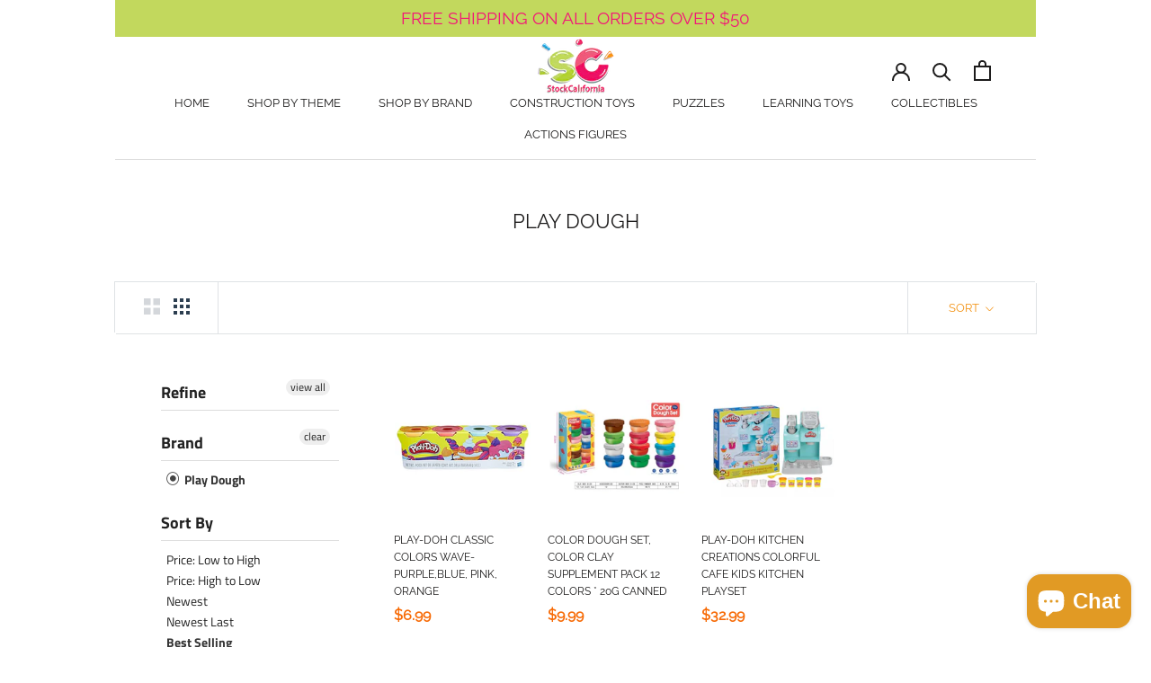

--- FILE ---
content_type: text/html; charset=utf-8
request_url: https://stockcalifornia.com/collections/play-dough
body_size: 91992
content:
<!doctype html>

<html class="no-js" lang="en">
  <head>
<meta name="google-site-verification" content="7oGbDK5bZeBYqF4WKqpdqOvhMyiq4UtuNtxKCAe7CEo" />
    <meta charset="utf-8"> 
    <meta http-equiv="X-UA-Compatible" content="IE=edge,chrome=1">
    <meta name="viewport" content="width=device-width, initial-scale=1.0, height=device-height, minimum-scale=1.0, user-scalable=0">
    <meta name="theme-color" content="">
    <meta name="facebook-domain-verification" content="jm2jwx33d2on48t50rxlajcgnamilk" />

<!-- Google Tag Manager -->
<script>(function(w,d,s,l,i){w[l]=w[l]||[];w[l].push({'gtm.start':
new Date().getTime(),event:'gtm.js'});var f=d.getElementsByTagName(s)[0],
j=d.createElement(s),dl=l!='dataLayer'?'&l='+l:'';j.async=true;j.src=
'https://www.googletagmanager.com/gtm.js?id='+i+dl;f.parentNode.insertBefore(j,f);
})(window,document,'script','dataLayer','GTM-KKDXGQR');</script>
<!-- End Google Tag Manager -->

    <title>
      Play Dough &ndash; StockCalifornia
    </title><link rel="canonical" href="https://stockcalifornia.com/collections/play-dough"><link rel="shortcut icon" href="//stockcalifornia.com/cdn/shop/files/logo_favicon_32x32.png?v=1616636177" type="image/png"><meta property="og:type" content="website">
  <meta property="og:title" content="Play Dough">
  <meta property="og:image" content="http://stockcalifornia.com/cdn/shop/products/41sLsIkrCWL_grande.jpg?v=1766289506">
  <meta property="og:image:secure_url" content="https://stockcalifornia.com/cdn/shop/products/41sLsIkrCWL_grande.jpg?v=1766289506"><meta property="og:url" content="https://stockcalifornia.com/collections/play-dough">
<meta property="og:site_name" content="StockCalifornia"><meta name="twitter:card" content="summary"><meta name="twitter:title" content="Play Dough">
  <meta name="twitter:description" content="">
  <meta name="twitter:image" content="https://stockcalifornia.com/cdn/shop/products/41sLsIkrCWL_600x600_crop_center.jpg?v=1766289506">
  <script>
    window.Personizely = {
    customerId: null,
    customerTags: [],
    moneyFormat: '${{amount}}',
    currency: 'USD',
    cart: {"note":null,"attributes":{},"original_total_price":0,"total_price":0,"total_discount":0,"total_weight":0.0,"item_count":0,"items":[],"requires_shipping":false,"currency":"USD","items_subtotal_price":0,"cart_level_discount_applications":[],"checkout_charge_amount":0},
    cartCollections:{},
    productCollections:[],
    productTags: []
}; 
</script>
<link rel="stylesheet" href="https://static.personizely.net/881d1a68a5.css" />
<script src="https://static.personizely.net/881d1a68a5.js" type="text/javascript" async></script>

    <script>window.performance && window.performance.mark && window.performance.mark('shopify.content_for_header.start');</script><meta name="google-site-verification" content="-2AsMcbbpzn5ZTBX13yZ9i1nEr_oOaFeWaYGnycdvKQ">
<meta id="shopify-digital-wallet" name="shopify-digital-wallet" content="/16437280868/digital_wallets/dialog">
<meta name="shopify-checkout-api-token" content="60572a28a7a7b8047590fa0cb14867a4">
<meta id="in-context-paypal-metadata" data-shop-id="16437280868" data-venmo-supported="false" data-environment="production" data-locale="en_US" data-paypal-v4="true" data-currency="USD">
<link rel="alternate" type="application/atom+xml" title="Feed" href="/collections/play-dough.atom" />
<link rel="alternate" type="application/json+oembed" href="https://stockcalifornia.com/collections/play-dough.oembed">
<script async="async" src="/checkouts/internal/preloads.js?locale=en-US"></script>
<link rel="preconnect" href="https://shop.app" crossorigin="anonymous">
<script async="async" src="https://shop.app/checkouts/internal/preloads.js?locale=en-US&shop_id=16437280868" crossorigin="anonymous"></script>
<script id="apple-pay-shop-capabilities" type="application/json">{"shopId":16437280868,"countryCode":"US","currencyCode":"USD","merchantCapabilities":["supports3DS"],"merchantId":"gid:\/\/shopify\/Shop\/16437280868","merchantName":"StockCalifornia","requiredBillingContactFields":["postalAddress","email","phone"],"requiredShippingContactFields":["postalAddress","email","phone"],"shippingType":"shipping","supportedNetworks":["visa","masterCard","amex","discover","elo","jcb"],"total":{"type":"pending","label":"StockCalifornia","amount":"1.00"},"shopifyPaymentsEnabled":true,"supportsSubscriptions":true}</script>
<script id="shopify-features" type="application/json">{"accessToken":"60572a28a7a7b8047590fa0cb14867a4","betas":["rich-media-storefront-analytics"],"domain":"stockcalifornia.com","predictiveSearch":true,"shopId":16437280868,"locale":"en"}</script>
<script>var Shopify = Shopify || {};
Shopify.shop = "stockcalifornia.myshopify.com";
Shopify.locale = "en";
Shopify.currency = {"active":"USD","rate":"1.0"};
Shopify.country = "US";
Shopify.theme = {"name":"Prestige WholesaleAllInOne","id":68806148196,"schema_name":"Prestige","schema_version":"4.1.0","theme_store_id":855,"role":"main"};
Shopify.theme.handle = "null";
Shopify.theme.style = {"id":null,"handle":null};
Shopify.cdnHost = "stockcalifornia.com/cdn";
Shopify.routes = Shopify.routes || {};
Shopify.routes.root = "/";</script>
<script type="module">!function(o){(o.Shopify=o.Shopify||{}).modules=!0}(window);</script>
<script>!function(o){function n(){var o=[];function n(){o.push(Array.prototype.slice.apply(arguments))}return n.q=o,n}var t=o.Shopify=o.Shopify||{};t.loadFeatures=n(),t.autoloadFeatures=n()}(window);</script>
<script>
  window.ShopifyPay = window.ShopifyPay || {};
  window.ShopifyPay.apiHost = "shop.app\/pay";
  window.ShopifyPay.redirectState = null;
</script>
<script id="shop-js-analytics" type="application/json">{"pageType":"collection"}</script>
<script defer="defer" async type="module" src="//stockcalifornia.com/cdn/shopifycloud/shop-js/modules/v2/client.init-shop-cart-sync_BN7fPSNr.en.esm.js"></script>
<script defer="defer" async type="module" src="//stockcalifornia.com/cdn/shopifycloud/shop-js/modules/v2/chunk.common_Cbph3Kss.esm.js"></script>
<script defer="defer" async type="module" src="//stockcalifornia.com/cdn/shopifycloud/shop-js/modules/v2/chunk.modal_DKumMAJ1.esm.js"></script>
<script type="module">
  await import("//stockcalifornia.com/cdn/shopifycloud/shop-js/modules/v2/client.init-shop-cart-sync_BN7fPSNr.en.esm.js");
await import("//stockcalifornia.com/cdn/shopifycloud/shop-js/modules/v2/chunk.common_Cbph3Kss.esm.js");
await import("//stockcalifornia.com/cdn/shopifycloud/shop-js/modules/v2/chunk.modal_DKumMAJ1.esm.js");

  window.Shopify.SignInWithShop?.initShopCartSync?.({"fedCMEnabled":true,"windoidEnabled":true});

</script>
<script>
  window.Shopify = window.Shopify || {};
  if (!window.Shopify.featureAssets) window.Shopify.featureAssets = {};
  window.Shopify.featureAssets['shop-js'] = {"shop-cart-sync":["modules/v2/client.shop-cart-sync_CJVUk8Jm.en.esm.js","modules/v2/chunk.common_Cbph3Kss.esm.js","modules/v2/chunk.modal_DKumMAJ1.esm.js"],"init-fed-cm":["modules/v2/client.init-fed-cm_7Fvt41F4.en.esm.js","modules/v2/chunk.common_Cbph3Kss.esm.js","modules/v2/chunk.modal_DKumMAJ1.esm.js"],"init-shop-email-lookup-coordinator":["modules/v2/client.init-shop-email-lookup-coordinator_Cc088_bR.en.esm.js","modules/v2/chunk.common_Cbph3Kss.esm.js","modules/v2/chunk.modal_DKumMAJ1.esm.js"],"init-windoid":["modules/v2/client.init-windoid_hPopwJRj.en.esm.js","modules/v2/chunk.common_Cbph3Kss.esm.js","modules/v2/chunk.modal_DKumMAJ1.esm.js"],"shop-button":["modules/v2/client.shop-button_B0jaPSNF.en.esm.js","modules/v2/chunk.common_Cbph3Kss.esm.js","modules/v2/chunk.modal_DKumMAJ1.esm.js"],"shop-cash-offers":["modules/v2/client.shop-cash-offers_DPIskqss.en.esm.js","modules/v2/chunk.common_Cbph3Kss.esm.js","modules/v2/chunk.modal_DKumMAJ1.esm.js"],"shop-toast-manager":["modules/v2/client.shop-toast-manager_CK7RT69O.en.esm.js","modules/v2/chunk.common_Cbph3Kss.esm.js","modules/v2/chunk.modal_DKumMAJ1.esm.js"],"init-shop-cart-sync":["modules/v2/client.init-shop-cart-sync_BN7fPSNr.en.esm.js","modules/v2/chunk.common_Cbph3Kss.esm.js","modules/v2/chunk.modal_DKumMAJ1.esm.js"],"init-customer-accounts-sign-up":["modules/v2/client.init-customer-accounts-sign-up_CfPf4CXf.en.esm.js","modules/v2/client.shop-login-button_DeIztwXF.en.esm.js","modules/v2/chunk.common_Cbph3Kss.esm.js","modules/v2/chunk.modal_DKumMAJ1.esm.js"],"pay-button":["modules/v2/client.pay-button_CgIwFSYN.en.esm.js","modules/v2/chunk.common_Cbph3Kss.esm.js","modules/v2/chunk.modal_DKumMAJ1.esm.js"],"init-customer-accounts":["modules/v2/client.init-customer-accounts_DQ3x16JI.en.esm.js","modules/v2/client.shop-login-button_DeIztwXF.en.esm.js","modules/v2/chunk.common_Cbph3Kss.esm.js","modules/v2/chunk.modal_DKumMAJ1.esm.js"],"avatar":["modules/v2/client.avatar_BTnouDA3.en.esm.js"],"init-shop-for-new-customer-accounts":["modules/v2/client.init-shop-for-new-customer-accounts_CsZy_esa.en.esm.js","modules/v2/client.shop-login-button_DeIztwXF.en.esm.js","modules/v2/chunk.common_Cbph3Kss.esm.js","modules/v2/chunk.modal_DKumMAJ1.esm.js"],"shop-follow-button":["modules/v2/client.shop-follow-button_BRMJjgGd.en.esm.js","modules/v2/chunk.common_Cbph3Kss.esm.js","modules/v2/chunk.modal_DKumMAJ1.esm.js"],"checkout-modal":["modules/v2/client.checkout-modal_B9Drz_yf.en.esm.js","modules/v2/chunk.common_Cbph3Kss.esm.js","modules/v2/chunk.modal_DKumMAJ1.esm.js"],"shop-login-button":["modules/v2/client.shop-login-button_DeIztwXF.en.esm.js","modules/v2/chunk.common_Cbph3Kss.esm.js","modules/v2/chunk.modal_DKumMAJ1.esm.js"],"lead-capture":["modules/v2/client.lead-capture_DXYzFM3R.en.esm.js","modules/v2/chunk.common_Cbph3Kss.esm.js","modules/v2/chunk.modal_DKumMAJ1.esm.js"],"shop-login":["modules/v2/client.shop-login_CA5pJqmO.en.esm.js","modules/v2/chunk.common_Cbph3Kss.esm.js","modules/v2/chunk.modal_DKumMAJ1.esm.js"],"payment-terms":["modules/v2/client.payment-terms_BxzfvcZJ.en.esm.js","modules/v2/chunk.common_Cbph3Kss.esm.js","modules/v2/chunk.modal_DKumMAJ1.esm.js"]};
</script>
<script>(function() {
  var isLoaded = false;
  function asyncLoad() {
    if (isLoaded) return;
    isLoaded = true;
    var urls = ["https:\/\/biobiogo.com\/ow_static\/plugins\/biolink\/js\/clicktracking.js?v=1676073697\u0026shop=stockcalifornia.myshopify.com"];
    for (var i = 0; i < urls.length; i++) {
      var s = document.createElement('script');
      s.type = 'text/javascript';
      s.async = true;
      s.src = urls[i];
      var x = document.getElementsByTagName('script')[0];
      x.parentNode.insertBefore(s, x);
    }
  };
  if(window.attachEvent) {
    window.attachEvent('onload', asyncLoad);
  } else {
    window.addEventListener('load', asyncLoad, false);
  }
})();</script>
<script id="__st">var __st={"a":16437280868,"offset":-28800,"reqid":"01988180-0e9d-40d7-9e10-c2ea13a02ffd-1769984568","pageurl":"stockcalifornia.com\/collections\/play-dough","u":"848befb01c49","p":"collection","rtyp":"collection","rid":269518143558};</script>
<script>window.ShopifyPaypalV4VisibilityTracking = true;</script>
<script id="captcha-bootstrap">!function(){'use strict';const t='contact',e='account',n='new_comment',o=[[t,t],['blogs',n],['comments',n],[t,'customer']],c=[[e,'customer_login'],[e,'guest_login'],[e,'recover_customer_password'],[e,'create_customer']],r=t=>t.map((([t,e])=>`form[action*='/${t}']:not([data-nocaptcha='true']) input[name='form_type'][value='${e}']`)).join(','),a=t=>()=>t?[...document.querySelectorAll(t)].map((t=>t.form)):[];function s(){const t=[...o],e=r(t);return a(e)}const i='password',u='form_key',d=['recaptcha-v3-token','g-recaptcha-response','h-captcha-response',i],f=()=>{try{return window.sessionStorage}catch{return}},m='__shopify_v',_=t=>t.elements[u];function p(t,e,n=!1){try{const o=window.sessionStorage,c=JSON.parse(o.getItem(e)),{data:r}=function(t){const{data:e,action:n}=t;return t[m]||n?{data:e,action:n}:{data:t,action:n}}(c);for(const[e,n]of Object.entries(r))t.elements[e]&&(t.elements[e].value=n);n&&o.removeItem(e)}catch(o){console.error('form repopulation failed',{error:o})}}const l='form_type',E='cptcha';function T(t){t.dataset[E]=!0}const w=window,h=w.document,L='Shopify',v='ce_forms',y='captcha';let A=!1;((t,e)=>{const n=(g='f06e6c50-85a8-45c8-87d0-21a2b65856fe',I='https://cdn.shopify.com/shopifycloud/storefront-forms-hcaptcha/ce_storefront_forms_captcha_hcaptcha.v1.5.2.iife.js',D={infoText:'Protected by hCaptcha',privacyText:'Privacy',termsText:'Terms'},(t,e,n)=>{const o=w[L][v],c=o.bindForm;if(c)return c(t,g,e,D).then(n);var r;o.q.push([[t,g,e,D],n]),r=I,A||(h.body.append(Object.assign(h.createElement('script'),{id:'captcha-provider',async:!0,src:r})),A=!0)});var g,I,D;w[L]=w[L]||{},w[L][v]=w[L][v]||{},w[L][v].q=[],w[L][y]=w[L][y]||{},w[L][y].protect=function(t,e){n(t,void 0,e),T(t)},Object.freeze(w[L][y]),function(t,e,n,w,h,L){const[v,y,A,g]=function(t,e,n){const i=e?o:[],u=t?c:[],d=[...i,...u],f=r(d),m=r(i),_=r(d.filter((([t,e])=>n.includes(e))));return[a(f),a(m),a(_),s()]}(w,h,L),I=t=>{const e=t.target;return e instanceof HTMLFormElement?e:e&&e.form},D=t=>v().includes(t);t.addEventListener('submit',(t=>{const e=I(t);if(!e)return;const n=D(e)&&!e.dataset.hcaptchaBound&&!e.dataset.recaptchaBound,o=_(e),c=g().includes(e)&&(!o||!o.value);(n||c)&&t.preventDefault(),c&&!n&&(function(t){try{if(!f())return;!function(t){const e=f();if(!e)return;const n=_(t);if(!n)return;const o=n.value;o&&e.removeItem(o)}(t);const e=Array.from(Array(32),(()=>Math.random().toString(36)[2])).join('');!function(t,e){_(t)||t.append(Object.assign(document.createElement('input'),{type:'hidden',name:u})),t.elements[u].value=e}(t,e),function(t,e){const n=f();if(!n)return;const o=[...t.querySelectorAll(`input[type='${i}']`)].map((({name:t})=>t)),c=[...d,...o],r={};for(const[a,s]of new FormData(t).entries())c.includes(a)||(r[a]=s);n.setItem(e,JSON.stringify({[m]:1,action:t.action,data:r}))}(t,e)}catch(e){console.error('failed to persist form',e)}}(e),e.submit())}));const S=(t,e)=>{t&&!t.dataset[E]&&(n(t,e.some((e=>e===t))),T(t))};for(const o of['focusin','change'])t.addEventListener(o,(t=>{const e=I(t);D(e)&&S(e,y())}));const B=e.get('form_key'),M=e.get(l),P=B&&M;t.addEventListener('DOMContentLoaded',(()=>{const t=y();if(P)for(const e of t)e.elements[l].value===M&&p(e,B);[...new Set([...A(),...v().filter((t=>'true'===t.dataset.shopifyCaptcha))])].forEach((e=>S(e,t)))}))}(h,new URLSearchParams(w.location.search),n,t,e,['guest_login'])})(!0,!0)}();</script>
<script integrity="sha256-4kQ18oKyAcykRKYeNunJcIwy7WH5gtpwJnB7kiuLZ1E=" data-source-attribution="shopify.loadfeatures" defer="defer" src="//stockcalifornia.com/cdn/shopifycloud/storefront/assets/storefront/load_feature-a0a9edcb.js" crossorigin="anonymous"></script>
<script crossorigin="anonymous" defer="defer" src="//stockcalifornia.com/cdn/shopifycloud/storefront/assets/shopify_pay/storefront-65b4c6d7.js?v=20250812"></script>
<script data-source-attribution="shopify.dynamic_checkout.dynamic.init">var Shopify=Shopify||{};Shopify.PaymentButton=Shopify.PaymentButton||{isStorefrontPortableWallets:!0,init:function(){window.Shopify.PaymentButton.init=function(){};var t=document.createElement("script");t.src="https://stockcalifornia.com/cdn/shopifycloud/portable-wallets/latest/portable-wallets.en.js",t.type="module",document.head.appendChild(t)}};
</script>
<script data-source-attribution="shopify.dynamic_checkout.buyer_consent">
  function portableWalletsHideBuyerConsent(e){var t=document.getElementById("shopify-buyer-consent"),n=document.getElementById("shopify-subscription-policy-button");t&&n&&(t.classList.add("hidden"),t.setAttribute("aria-hidden","true"),n.removeEventListener("click",e))}function portableWalletsShowBuyerConsent(e){var t=document.getElementById("shopify-buyer-consent"),n=document.getElementById("shopify-subscription-policy-button");t&&n&&(t.classList.remove("hidden"),t.removeAttribute("aria-hidden"),n.addEventListener("click",e))}window.Shopify?.PaymentButton&&(window.Shopify.PaymentButton.hideBuyerConsent=portableWalletsHideBuyerConsent,window.Shopify.PaymentButton.showBuyerConsent=portableWalletsShowBuyerConsent);
</script>
<script data-source-attribution="shopify.dynamic_checkout.cart.bootstrap">document.addEventListener("DOMContentLoaded",(function(){function t(){return document.querySelector("shopify-accelerated-checkout-cart, shopify-accelerated-checkout")}if(t())Shopify.PaymentButton.init();else{new MutationObserver((function(e,n){t()&&(Shopify.PaymentButton.init(),n.disconnect())})).observe(document.body,{childList:!0,subtree:!0})}}));
</script>
<link id="shopify-accelerated-checkout-styles" rel="stylesheet" media="screen" href="https://stockcalifornia.com/cdn/shopifycloud/portable-wallets/latest/accelerated-checkout-backwards-compat.css" crossorigin="anonymous">
<style id="shopify-accelerated-checkout-cart">
        #shopify-buyer-consent {
  margin-top: 1em;
  display: inline-block;
  width: 100%;
}

#shopify-buyer-consent.hidden {
  display: none;
}

#shopify-subscription-policy-button {
  background: none;
  border: none;
  padding: 0;
  text-decoration: underline;
  font-size: inherit;
  cursor: pointer;
}

#shopify-subscription-policy-button::before {
  box-shadow: none;
}

      </style>

<script>window.performance && window.performance.mark && window.performance.mark('shopify.content_for_header.end');</script>

    <link rel="stylesheet" href="//stockcalifornia.com/cdn/shop/t/11/assets/theme.scss.css?v=106291501746809867661759259376">
     <link rel="stylesheet" href="//stockcalifornia.com/cdn/shop/t/11/assets/custom.css?v=9501">

    <script>
      // This allows to expose several variables to the global scope, to be used in scripts
      window.theme = {
        template: "collection",
        shopCurrency: "USD",
        moneyFormat: "${{amount}}",
        moneyWithCurrencyFormat: "${{amount}} USD",
        currencyConversionEnabled: false,
        currencyConversionMoneyFormat: "money_format",
        currencyConversionRoundAmounts: true,
        productImageSize: "square",
        searchMode: "product",
        showPageTransition: true,
        showElementStaggering: true,
        showImageZooming: true
      };

      window.languages = {
        cartAddNote: "Add Order Note",
        cartEditNote: "Edit Order Note",
        productImageLoadingError: "This image could not be loaded. Please try to reload the page.",
        productFormAddToCart: "Add to cart",
        productFormUnavailable: "Unavailable",
        productFormSoldOut: "Sold Out",
        shippingEstimatorOneResult: "1 option available:",
        shippingEstimatorMoreResults: "{{count}} options available:",
        shippingEstimatorNoResults: "No shipping could be found"
      };

      window.lazySizesConfig = {
        loadHidden: false,
        hFac: 0.5,
        expFactor: 2,
        ricTimeout: 150,
        lazyClass: 'Image--lazyLoad',
        loadingClass: 'Image--lazyLoading',
        loadedClass: 'Image--lazyLoaded'
      };

      document.documentElement.className = document.documentElement.className.replace('no-js', 'js');
      document.documentElement.style.setProperty('--window-height', window.innerHeight + 'px');

      // We do a quick detection of some features (we could use Modernizr but for so little...)
      (function() {
        document.documentElement.className += ((window.CSS && window.CSS.supports('(position: sticky) or (position: -webkit-sticky)')) ? ' supports-sticky' : ' no-supports-sticky');
        document.documentElement.className += (window.matchMedia('(-moz-touch-enabled: 1), (hover: none)')).matches ? ' no-supports-hover' : ' supports-hover';
      }());

      // This code is done to force reload the page when the back button is hit (which allows to fix stale data on cart, for instance)
      if (performance.navigation.type === 2) {
        location.reload(true);
      }
    </script>

    <script src="//stockcalifornia.com/cdn/shop/t/11/assets/lazysizes.min.js?v=174358363404432586981561475499" async></script>

    
<script src="https://polyfill-fastly.net/v3/polyfill.min.js?unknown=polyfill&features=fetch,Element.prototype.closest,Element.prototype.remove,Element.prototype.classList,Array.prototype.includes,Array.prototype.fill,Object.assign,CustomEvent,IntersectionObserver,IntersectionObserverEntry" defer></script>
    <script src="//stockcalifornia.com/cdn/shop/t/11/assets/libs.min.js?v=88466822118989791001561475500" defer></script>
    <script src="//stockcalifornia.com/cdn/shop/t/11/assets/theme.js?v=49284349233118105601706709564" defer></script>
    <script src="//stockcalifornia.com/cdn/shop/t/11/assets/custom.js?v=8814717088703906631561475499" defer></script>

    
  <div id="shopify-section-filter-menu-settings" class="shopify-section"><style type="text/css">
/*  Filter Menu Color and Image Section CSS */.filter-active- .collection-name .check-icon:before,
.filter-active- .collection-count
{
  display: none;
}
.filter-group ul .filter-active- {
  width: 100%;
  display: inline-block;
  overflow: hidden;
}

.filter-active- li a {
  margin-left: 0
}

.filter-active- .collection-name {
  vertical-align: bottom;
  color: transparent;
  height: 50px;
  width: 100%;
  color: transparent !important;
}


.filter-active- .collection-name .check-icon
{
  background: url(//stockcalifornia.com/cdn/shopifycloud/storefront/assets/no-image-100-2a702f30_x100.gif) no-repeat top left;
  height: 50px;
  background-size: cover;
  opacity: 0.8;
  width: 100%;
  display: inline-block;
}
.has_group_selected .filter-active- .collection-name .check-icon
{
 opacity: 0.4;
}
.filter-active-.selected .collection-name .check-icon,
.filter-active- .collection-name a:hover,
.filter-active- .collection-name a:hover .check-icon
{
  opacity: 1.0
}</style>
<link href="//stockcalifornia.com/cdn/shop/t/11/assets/filter-menu.scss.css?v=120878227521641813041702525129" rel="stylesheet" type="text/css" media="all" />
<script src="//stockcalifornia.com/cdn/shop/t/11/assets/filter-menu.js?v=163583531723773557421702525129" type="text/javascript"></script>





</div>
<script src="https://cdnjs.cloudflare.com/ajax/libs/jquery/3.3.1/jquery.min.js" integrity="sha256-FgpCb/KJQlLNfOu91ta32o/NMZxltwRo8QtmkMRdAu8=" crossorigin="anonymous"></script>

 

<script>window.__pagefly_analytics_settings__={"version":2,"visits":386,"dashboardVisits":"102","defaultTrialDay":14,"storefrontPassword":"","acceptGDPR":true,"pageflyThemeId":78613282886,"migratedSections":true,"first-home-page":"1","klaviyoListKey":"MFNKPU","planMigrated":true,"install_app":"1","publish_first_home_page":"1","acceptTracking":true,"create_first_collection_page":"1","create_first_product_page":"1","publish_first_product_page":"1","acceptGATracking":true,"acceptCrisp":true,"acceptCookies":true,"create_first_regular_page":"1","publish_first_regular_page":"1","feedbackTriggered":[]};</script>
 
  <script src="https://manychat.com/static/js/shopify.js?account_id=949083295280777" id="manychat-header" defer="defer"></script>

  <!-- "snippets/judgeme_core.liquid" was not rendered, the associated app was uninstalled -->
	  
<!-- RYVIU APP :: Settings global -->	
    <script>
        var ryviu_global_settings = {"form":{"showTitle":true,"titleForm":"Rate Us","titleName":"Your Name","colorInput":"#464646","colorTitle":"#696969","noticeName":"Your name is required field","titleEmail":"Your Email","autoPublish":true,"colorNotice":"#dd2c00","colorSubmit":"#ffffff","noticeEmail":"Your email is required and valid email","titleSubmit":"Submit Your Review","titleSubject":"Review Title","titleSuccess":"Thank you! Your review is submited.","colorStarForm":"#ececec","noticeSubject":"Title is required field","showtitleForm":true,"titleMessenger":"Review Content","noticeMessenger":"Your review is required field","placeholderName":"John Smith","starActivecolor":"#fdbc00","backgroundSubmit":"#00aeef","placeholderEmail":"example@yourdomain.com","placeholderSubject":"Look great","placeholderMessenger":"Write something","loadAfterContentLoaded":true},"questions":{"by_text":"Author","of_text":"of","on_text":"on","des_form":"Ask a question to the community here","name_form":"Your Name","email_form":"Your Email Address","input_text":"Have a question? Search for answers","title_form":"No answer found?","answer_form":"Your answers","answer_text":"Answer question","newest_text":"Latest New","notice_form":"Complete before submitting","submit_form":"Send a question","helpful_text":"Most helpful","showing_text":"Show","question_form":"Your question","titleCustomer":"","community_text":"Ask the community here","questions_text":"questions","title_answer_form":"Answer question","ask_community_text":"Ask the community","submit_answer_form":"Send a reply","write_question_text":"Ask a question","question_answer_form":"Question","placeholder_answer_form":"Answer is a required field!","placeholder_question_form":"Question is a required field!"},"mail_settings":{"notiToAdmin":false,"replyTemplate":"default","notiToCustomer":false,"autoSendRequest":false,"email_from_name":"stockcalifornia","enableOrderHook":false,"newReviewNotice":false,"questionTemplate":"default","requestReviewTemplate":"default"},"review_widget":{"star":1,"style":"style2","title":true,"ofText":"of","tstar1":"Terrible","tstar2":"Poor","tstar3":"Average","tstar4":"Very Good","tstar5":"Excellent","nostars":false,"nowrite":false,"hideFlag":false,"hidedate":false,"no_write":true,"noavatar":false,"noreview":true,"order_by":"late","showText":"Show:","showspam":true,"noReviews":"No reviews","outofText":"out of","random_to":20,"ryplyText":"Comment","starStyle":"style1","starcolor":"#e6e6e6","starsText":"stars","colorTitle":"#6c8187","colorWrite":"#ffffff","customDate":"dd\/MM\/yy","dateSelect":"dateDefaut","helpulText":"Is this helpful?","latestText":"Latest","nolastname":false,"oldestText":"Oldest","paddingTop":"0","reviewText":"review","sortbyText":"Sort by:","starHeight":13,"titleWrite":"Write a review","borderColor":"#ffffff","borderStyle":"solid","borderWidth":"0","colorAvatar":"#f8f8f8","firstReview":"Write a first review now","paddingLeft":"0","random_from":0,"reviewsText":"reviews","showingText":"Showing","disableReply":false,"paddingRight":"0","payment_type":"Monthly","textVerified":"Verified Purchase","colorVerified":"#05d92d","disableHelpul":false,"disableWidget":false,"paddingBottom":"0","titleCustomer":"Customer Reviews","filter_reviews":"all","backgroundRyviu":"transparent","backgroundWrite":"#ffb102","disablePurchase":false,"starActiveStyle":"style1","starActivecolor":"#fdbc00","show_title_customer":false,"filter_reviews_local":"US"},"design_settings":{"date":"timeago","sort":"late","showing":30,"timeAgo":true,"url_shop":"stockcalifornia.com","approving":true,"colection":true,"no_number":false,"no_review":false,"defautDate":"timeago","defaultDate":"timeago","client_theme":"defaultV1","verify_reply":true,"verify_review":true,"reviews_per_page":"10"},"import_settings":{"nameAuto":true,"translate":false,"formatName":"random","inCountries":[],"only_images":false,"remove_text":"","number_export":20,"disable_less_reviews":3,"remove_title_reviews":true,"disable_empty_reviews":true}};
    </script>
<!-- RYVIU APP -->



<script>
    
    
    
    
    
    var gsf_conversion_data = {page_type : 'category', event : 'view_item_list', data : {product_data : [{variant_id : 40484177117254, product_id : 7085802815558, name : "Play-Doh Classic Colors Wave- Purple,Blue, Pink, Orange", price : "6.99", currency : "USD", sku : "E4869", brand : "Play-Doh", variant : "Default Title", category : "Play Dough", quantity : "1" }, {variant_id : 43439211380806, product_id : 7877059018822, name : "Color Dough Set, Color clay supplement pack 12 colors * 20g canned", price : "9.99", currency : "USD", sku : "2604-2", brand : "StockCalifornia", variant : "Default Title", category : "Play Dough", quantity : "88" }, {variant_id : 40446607392838, product_id : 7073772732486, name : "Play-Doh Kitchen Creations Colorful Cafe Kids Kitchen Playset", price : "32.99", currency : "USD", sku : "F4372", brand : "Play Dough", variant : "Default Title", category : "Play dough", quantity : "2" }], total_price :"49.97", shop_currency : "USD", collection_id : "269518143558", collection_name : "Play Dough" }};
    
</script>


<!-- BEGIN app block: shopify://apps/pagefly-page-builder/blocks/app-embed/83e179f7-59a0-4589-8c66-c0dddf959200 -->

<!-- BEGIN app snippet: pagefly-cro-ab-testing-main -->







<script>
  ;(function () {
    const url = new URL(window.location)
    const viewParam = url.searchParams.get('view')
    if (viewParam && viewParam.includes('variant-pf-')) {
      url.searchParams.set('pf_v', viewParam)
      url.searchParams.delete('view')
      window.history.replaceState({}, '', url)
    }
  })()
</script>



<script type='module'>
  
  window.PAGEFLY_CRO = window.PAGEFLY_CRO || {}

  window.PAGEFLY_CRO['data_debug'] = {
    original_template_suffix: "all_collections",
    allow_ab_test: false,
    ab_test_start_time: 0,
    ab_test_end_time: 0,
    today_date_time: 1769984568000,
  }
  window.PAGEFLY_CRO['GA4'] = { enabled: false}
</script>

<!-- END app snippet -->








  <script src='https://cdn.shopify.com/extensions/019bf883-1122-7445-9dca-5d60e681c2c8/pagefly-page-builder-216/assets/pagefly-helper.js' defer='defer'></script>

  <script src='https://cdn.shopify.com/extensions/019bf883-1122-7445-9dca-5d60e681c2c8/pagefly-page-builder-216/assets/pagefly-general-helper.js' defer='defer'></script>

  <script src='https://cdn.shopify.com/extensions/019bf883-1122-7445-9dca-5d60e681c2c8/pagefly-page-builder-216/assets/pagefly-snap-slider.js' defer='defer'></script>

  <script src='https://cdn.shopify.com/extensions/019bf883-1122-7445-9dca-5d60e681c2c8/pagefly-page-builder-216/assets/pagefly-slideshow-v3.js' defer='defer'></script>

  <script src='https://cdn.shopify.com/extensions/019bf883-1122-7445-9dca-5d60e681c2c8/pagefly-page-builder-216/assets/pagefly-slideshow-v4.js' defer='defer'></script>

  <script src='https://cdn.shopify.com/extensions/019bf883-1122-7445-9dca-5d60e681c2c8/pagefly-page-builder-216/assets/pagefly-glider.js' defer='defer'></script>

  <script src='https://cdn.shopify.com/extensions/019bf883-1122-7445-9dca-5d60e681c2c8/pagefly-page-builder-216/assets/pagefly-slideshow-v1-v2.js' defer='defer'></script>

  <script src='https://cdn.shopify.com/extensions/019bf883-1122-7445-9dca-5d60e681c2c8/pagefly-page-builder-216/assets/pagefly-product-media.js' defer='defer'></script>

  <script src='https://cdn.shopify.com/extensions/019bf883-1122-7445-9dca-5d60e681c2c8/pagefly-page-builder-216/assets/pagefly-product.js' defer='defer'></script>


<script id='pagefly-helper-data' type='application/json'>
  {
    "page_optimization": {
      "assets_prefetching": false
    },
    "elements_asset_mapper": {
      "Accordion": "https://cdn.shopify.com/extensions/019bf883-1122-7445-9dca-5d60e681c2c8/pagefly-page-builder-216/assets/pagefly-accordion.js",
      "Accordion3": "https://cdn.shopify.com/extensions/019bf883-1122-7445-9dca-5d60e681c2c8/pagefly-page-builder-216/assets/pagefly-accordion3.js",
      "CountDown": "https://cdn.shopify.com/extensions/019bf883-1122-7445-9dca-5d60e681c2c8/pagefly-page-builder-216/assets/pagefly-countdown.js",
      "GMap1": "https://cdn.shopify.com/extensions/019bf883-1122-7445-9dca-5d60e681c2c8/pagefly-page-builder-216/assets/pagefly-gmap.js",
      "GMap2": "https://cdn.shopify.com/extensions/019bf883-1122-7445-9dca-5d60e681c2c8/pagefly-page-builder-216/assets/pagefly-gmap.js",
      "GMapBasicV2": "https://cdn.shopify.com/extensions/019bf883-1122-7445-9dca-5d60e681c2c8/pagefly-page-builder-216/assets/pagefly-gmap.js",
      "GMapAdvancedV2": "https://cdn.shopify.com/extensions/019bf883-1122-7445-9dca-5d60e681c2c8/pagefly-page-builder-216/assets/pagefly-gmap.js",
      "HTML.Video": "https://cdn.shopify.com/extensions/019bf883-1122-7445-9dca-5d60e681c2c8/pagefly-page-builder-216/assets/pagefly-htmlvideo.js",
      "HTML.Video2": "https://cdn.shopify.com/extensions/019bf883-1122-7445-9dca-5d60e681c2c8/pagefly-page-builder-216/assets/pagefly-htmlvideo2.js",
      "HTML.Video3": "https://cdn.shopify.com/extensions/019bf883-1122-7445-9dca-5d60e681c2c8/pagefly-page-builder-216/assets/pagefly-htmlvideo2.js",
      "BackgroundVideo": "https://cdn.shopify.com/extensions/019bf883-1122-7445-9dca-5d60e681c2c8/pagefly-page-builder-216/assets/pagefly-htmlvideo2.js",
      "Instagram": "https://cdn.shopify.com/extensions/019bf883-1122-7445-9dca-5d60e681c2c8/pagefly-page-builder-216/assets/pagefly-instagram.js",
      "Instagram2": "https://cdn.shopify.com/extensions/019bf883-1122-7445-9dca-5d60e681c2c8/pagefly-page-builder-216/assets/pagefly-instagram.js",
      "Insta3": "https://cdn.shopify.com/extensions/019bf883-1122-7445-9dca-5d60e681c2c8/pagefly-page-builder-216/assets/pagefly-instagram3.js",
      "Tabs": "https://cdn.shopify.com/extensions/019bf883-1122-7445-9dca-5d60e681c2c8/pagefly-page-builder-216/assets/pagefly-tab.js",
      "Tabs3": "https://cdn.shopify.com/extensions/019bf883-1122-7445-9dca-5d60e681c2c8/pagefly-page-builder-216/assets/pagefly-tab3.js",
      "ProductBox": "https://cdn.shopify.com/extensions/019bf883-1122-7445-9dca-5d60e681c2c8/pagefly-page-builder-216/assets/pagefly-cart.js",
      "FBPageBox2": "https://cdn.shopify.com/extensions/019bf883-1122-7445-9dca-5d60e681c2c8/pagefly-page-builder-216/assets/pagefly-facebook.js",
      "FBLikeButton2": "https://cdn.shopify.com/extensions/019bf883-1122-7445-9dca-5d60e681c2c8/pagefly-page-builder-216/assets/pagefly-facebook.js",
      "TwitterFeed2": "https://cdn.shopify.com/extensions/019bf883-1122-7445-9dca-5d60e681c2c8/pagefly-page-builder-216/assets/pagefly-twitter.js",
      "Paragraph4": "https://cdn.shopify.com/extensions/019bf883-1122-7445-9dca-5d60e681c2c8/pagefly-page-builder-216/assets/pagefly-paragraph4.js",

      "AliReviews": "https://cdn.shopify.com/extensions/019bf883-1122-7445-9dca-5d60e681c2c8/pagefly-page-builder-216/assets/pagefly-3rd-elements.js",
      "BackInStock": "https://cdn.shopify.com/extensions/019bf883-1122-7445-9dca-5d60e681c2c8/pagefly-page-builder-216/assets/pagefly-3rd-elements.js",
      "GloboBackInStock": "https://cdn.shopify.com/extensions/019bf883-1122-7445-9dca-5d60e681c2c8/pagefly-page-builder-216/assets/pagefly-3rd-elements.js",
      "GrowaveWishlist": "https://cdn.shopify.com/extensions/019bf883-1122-7445-9dca-5d60e681c2c8/pagefly-page-builder-216/assets/pagefly-3rd-elements.js",
      "InfiniteOptionsShopPad": "https://cdn.shopify.com/extensions/019bf883-1122-7445-9dca-5d60e681c2c8/pagefly-page-builder-216/assets/pagefly-3rd-elements.js",
      "InkybayProductPersonalizer": "https://cdn.shopify.com/extensions/019bf883-1122-7445-9dca-5d60e681c2c8/pagefly-page-builder-216/assets/pagefly-3rd-elements.js",
      "LimeSpot": "https://cdn.shopify.com/extensions/019bf883-1122-7445-9dca-5d60e681c2c8/pagefly-page-builder-216/assets/pagefly-3rd-elements.js",
      "Loox": "https://cdn.shopify.com/extensions/019bf883-1122-7445-9dca-5d60e681c2c8/pagefly-page-builder-216/assets/pagefly-3rd-elements.js",
      "Opinew": "https://cdn.shopify.com/extensions/019bf883-1122-7445-9dca-5d60e681c2c8/pagefly-page-builder-216/assets/pagefly-3rd-elements.js",
      "Powr": "https://cdn.shopify.com/extensions/019bf883-1122-7445-9dca-5d60e681c2c8/pagefly-page-builder-216/assets/pagefly-3rd-elements.js",
      "ProductReviews": "https://cdn.shopify.com/extensions/019bf883-1122-7445-9dca-5d60e681c2c8/pagefly-page-builder-216/assets/pagefly-3rd-elements.js",
      "PushOwl": "https://cdn.shopify.com/extensions/019bf883-1122-7445-9dca-5d60e681c2c8/pagefly-page-builder-216/assets/pagefly-3rd-elements.js",
      "ReCharge": "https://cdn.shopify.com/extensions/019bf883-1122-7445-9dca-5d60e681c2c8/pagefly-page-builder-216/assets/pagefly-3rd-elements.js",
      "Rivyo": "https://cdn.shopify.com/extensions/019bf883-1122-7445-9dca-5d60e681c2c8/pagefly-page-builder-216/assets/pagefly-3rd-elements.js",
      "TrackingMore": "https://cdn.shopify.com/extensions/019bf883-1122-7445-9dca-5d60e681c2c8/pagefly-page-builder-216/assets/pagefly-3rd-elements.js",
      "Vitals": "https://cdn.shopify.com/extensions/019bf883-1122-7445-9dca-5d60e681c2c8/pagefly-page-builder-216/assets/pagefly-3rd-elements.js",
      "Wiser": "https://cdn.shopify.com/extensions/019bf883-1122-7445-9dca-5d60e681c2c8/pagefly-page-builder-216/assets/pagefly-3rd-elements.js"
    },
    "custom_elements_mapper": {
      "pf-click-action-element": "https://cdn.shopify.com/extensions/019bf883-1122-7445-9dca-5d60e681c2c8/pagefly-page-builder-216/assets/pagefly-click-action-element.js",
      "pf-dialog-element": "https://cdn.shopify.com/extensions/019bf883-1122-7445-9dca-5d60e681c2c8/pagefly-page-builder-216/assets/pagefly-dialog-element.js"
    }
  }
</script>


<!-- END app block --><script src="https://cdn.shopify.com/extensions/e8878072-2f6b-4e89-8082-94b04320908d/inbox-1254/assets/inbox-chat-loader.js" type="text/javascript" defer="defer"></script>
<link href="https://monorail-edge.shopifysvc.com" rel="dns-prefetch">
<script>(function(){if ("sendBeacon" in navigator && "performance" in window) {try {var session_token_from_headers = performance.getEntriesByType('navigation')[0].serverTiming.find(x => x.name == '_s').description;} catch {var session_token_from_headers = undefined;}var session_cookie_matches = document.cookie.match(/_shopify_s=([^;]*)/);var session_token_from_cookie = session_cookie_matches && session_cookie_matches.length === 2 ? session_cookie_matches[1] : "";var session_token = session_token_from_headers || session_token_from_cookie || "";function handle_abandonment_event(e) {var entries = performance.getEntries().filter(function(entry) {return /monorail-edge.shopifysvc.com/.test(entry.name);});if (!window.abandonment_tracked && entries.length === 0) {window.abandonment_tracked = true;var currentMs = Date.now();var navigation_start = performance.timing.navigationStart;var payload = {shop_id: 16437280868,url: window.location.href,navigation_start,duration: currentMs - navigation_start,session_token,page_type: "collection"};window.navigator.sendBeacon("https://monorail-edge.shopifysvc.com/v1/produce", JSON.stringify({schema_id: "online_store_buyer_site_abandonment/1.1",payload: payload,metadata: {event_created_at_ms: currentMs,event_sent_at_ms: currentMs}}));}}window.addEventListener('pagehide', handle_abandonment_event);}}());</script>
<script id="web-pixels-manager-setup">(function e(e,d,r,n,o){if(void 0===o&&(o={}),!Boolean(null===(a=null===(i=window.Shopify)||void 0===i?void 0:i.analytics)||void 0===a?void 0:a.replayQueue)){var i,a;window.Shopify=window.Shopify||{};var t=window.Shopify;t.analytics=t.analytics||{};var s=t.analytics;s.replayQueue=[],s.publish=function(e,d,r){return s.replayQueue.push([e,d,r]),!0};try{self.performance.mark("wpm:start")}catch(e){}var l=function(){var e={modern:/Edge?\/(1{2}[4-9]|1[2-9]\d|[2-9]\d{2}|\d{4,})\.\d+(\.\d+|)|Firefox\/(1{2}[4-9]|1[2-9]\d|[2-9]\d{2}|\d{4,})\.\d+(\.\d+|)|Chrom(ium|e)\/(9{2}|\d{3,})\.\d+(\.\d+|)|(Maci|X1{2}).+ Version\/(15\.\d+|(1[6-9]|[2-9]\d|\d{3,})\.\d+)([,.]\d+|)( \(\w+\)|)( Mobile\/\w+|) Safari\/|Chrome.+OPR\/(9{2}|\d{3,})\.\d+\.\d+|(CPU[ +]OS|iPhone[ +]OS|CPU[ +]iPhone|CPU IPhone OS|CPU iPad OS)[ +]+(15[._]\d+|(1[6-9]|[2-9]\d|\d{3,})[._]\d+)([._]\d+|)|Android:?[ /-](13[3-9]|1[4-9]\d|[2-9]\d{2}|\d{4,})(\.\d+|)(\.\d+|)|Android.+Firefox\/(13[5-9]|1[4-9]\d|[2-9]\d{2}|\d{4,})\.\d+(\.\d+|)|Android.+Chrom(ium|e)\/(13[3-9]|1[4-9]\d|[2-9]\d{2}|\d{4,})\.\d+(\.\d+|)|SamsungBrowser\/([2-9]\d|\d{3,})\.\d+/,legacy:/Edge?\/(1[6-9]|[2-9]\d|\d{3,})\.\d+(\.\d+|)|Firefox\/(5[4-9]|[6-9]\d|\d{3,})\.\d+(\.\d+|)|Chrom(ium|e)\/(5[1-9]|[6-9]\d|\d{3,})\.\d+(\.\d+|)([\d.]+$|.*Safari\/(?![\d.]+ Edge\/[\d.]+$))|(Maci|X1{2}).+ Version\/(10\.\d+|(1[1-9]|[2-9]\d|\d{3,})\.\d+)([,.]\d+|)( \(\w+\)|)( Mobile\/\w+|) Safari\/|Chrome.+OPR\/(3[89]|[4-9]\d|\d{3,})\.\d+\.\d+|(CPU[ +]OS|iPhone[ +]OS|CPU[ +]iPhone|CPU IPhone OS|CPU iPad OS)[ +]+(10[._]\d+|(1[1-9]|[2-9]\d|\d{3,})[._]\d+)([._]\d+|)|Android:?[ /-](13[3-9]|1[4-9]\d|[2-9]\d{2}|\d{4,})(\.\d+|)(\.\d+|)|Mobile Safari.+OPR\/([89]\d|\d{3,})\.\d+\.\d+|Android.+Firefox\/(13[5-9]|1[4-9]\d|[2-9]\d{2}|\d{4,})\.\d+(\.\d+|)|Android.+Chrom(ium|e)\/(13[3-9]|1[4-9]\d|[2-9]\d{2}|\d{4,})\.\d+(\.\d+|)|Android.+(UC? ?Browser|UCWEB|U3)[ /]?(15\.([5-9]|\d{2,})|(1[6-9]|[2-9]\d|\d{3,})\.\d+)\.\d+|SamsungBrowser\/(5\.\d+|([6-9]|\d{2,})\.\d+)|Android.+MQ{2}Browser\/(14(\.(9|\d{2,})|)|(1[5-9]|[2-9]\d|\d{3,})(\.\d+|))(\.\d+|)|K[Aa][Ii]OS\/(3\.\d+|([4-9]|\d{2,})\.\d+)(\.\d+|)/},d=e.modern,r=e.legacy,n=navigator.userAgent;return n.match(d)?"modern":n.match(r)?"legacy":"unknown"}(),u="modern"===l?"modern":"legacy",c=(null!=n?n:{modern:"",legacy:""})[u],f=function(e){return[e.baseUrl,"/wpm","/b",e.hashVersion,"modern"===e.buildTarget?"m":"l",".js"].join("")}({baseUrl:d,hashVersion:r,buildTarget:u}),m=function(e){var d=e.version,r=e.bundleTarget,n=e.surface,o=e.pageUrl,i=e.monorailEndpoint;return{emit:function(e){var a=e.status,t=e.errorMsg,s=(new Date).getTime(),l=JSON.stringify({metadata:{event_sent_at_ms:s},events:[{schema_id:"web_pixels_manager_load/3.1",payload:{version:d,bundle_target:r,page_url:o,status:a,surface:n,error_msg:t},metadata:{event_created_at_ms:s}}]});if(!i)return console&&console.warn&&console.warn("[Web Pixels Manager] No Monorail endpoint provided, skipping logging."),!1;try{return self.navigator.sendBeacon.bind(self.navigator)(i,l)}catch(e){}var u=new XMLHttpRequest;try{return u.open("POST",i,!0),u.setRequestHeader("Content-Type","text/plain"),u.send(l),!0}catch(e){return console&&console.warn&&console.warn("[Web Pixels Manager] Got an unhandled error while logging to Monorail."),!1}}}}({version:r,bundleTarget:l,surface:e.surface,pageUrl:self.location.href,monorailEndpoint:e.monorailEndpoint});try{o.browserTarget=l,function(e){var d=e.src,r=e.async,n=void 0===r||r,o=e.onload,i=e.onerror,a=e.sri,t=e.scriptDataAttributes,s=void 0===t?{}:t,l=document.createElement("script"),u=document.querySelector("head"),c=document.querySelector("body");if(l.async=n,l.src=d,a&&(l.integrity=a,l.crossOrigin="anonymous"),s)for(var f in s)if(Object.prototype.hasOwnProperty.call(s,f))try{l.dataset[f]=s[f]}catch(e){}if(o&&l.addEventListener("load",o),i&&l.addEventListener("error",i),u)u.appendChild(l);else{if(!c)throw new Error("Did not find a head or body element to append the script");c.appendChild(l)}}({src:f,async:!0,onload:function(){if(!function(){var e,d;return Boolean(null===(d=null===(e=window.Shopify)||void 0===e?void 0:e.analytics)||void 0===d?void 0:d.initialized)}()){var d=window.webPixelsManager.init(e)||void 0;if(d){var r=window.Shopify.analytics;r.replayQueue.forEach((function(e){var r=e[0],n=e[1],o=e[2];d.publishCustomEvent(r,n,o)})),r.replayQueue=[],r.publish=d.publishCustomEvent,r.visitor=d.visitor,r.initialized=!0}}},onerror:function(){return m.emit({status:"failed",errorMsg:"".concat(f," has failed to load")})},sri:function(e){var d=/^sha384-[A-Za-z0-9+/=]+$/;return"string"==typeof e&&d.test(e)}(c)?c:"",scriptDataAttributes:o}),m.emit({status:"loading"})}catch(e){m.emit({status:"failed",errorMsg:(null==e?void 0:e.message)||"Unknown error"})}}})({shopId: 16437280868,storefrontBaseUrl: "https://stockcalifornia.com",extensionsBaseUrl: "https://extensions.shopifycdn.com/cdn/shopifycloud/web-pixels-manager",monorailEndpoint: "https://monorail-edge.shopifysvc.com/unstable/produce_batch",surface: "storefront-renderer",enabledBetaFlags: ["2dca8a86"],webPixelsConfigList: [{"id":"1280704582","configuration":"{\"account_ID\":\"51039\",\"google_analytics_tracking_tag\":\"1\",\"measurement_id\":\"2\",\"api_secret\":\"3\",\"shop_settings\":\"{\\\"custom_pixel_script\\\":\\\"https:\\\\\\\/\\\\\\\/storage.googleapis.com\\\\\\\/gsf-scripts\\\\\\\/custom-pixels\\\\\\\/stockcalifornia.js\\\"}\"}","eventPayloadVersion":"v1","runtimeContext":"LAX","scriptVersion":"c6b888297782ed4a1cba19cda43d6625","type":"APP","apiClientId":1558137,"privacyPurposes":[],"dataSharingAdjustments":{"protectedCustomerApprovalScopes":["read_customer_address","read_customer_email","read_customer_name","read_customer_personal_data","read_customer_phone"]}},{"id":"488144966","configuration":"{\"config\":\"{\\\"pixel_id\\\":\\\"GT-PH33TWL\\\",\\\"target_country\\\":\\\"US\\\",\\\"gtag_events\\\":[{\\\"type\\\":\\\"purchase\\\",\\\"action_label\\\":\\\"MC-8ZZEM7SB91\\\"},{\\\"type\\\":\\\"page_view\\\",\\\"action_label\\\":\\\"MC-8ZZEM7SB91\\\"},{\\\"type\\\":\\\"view_item\\\",\\\"action_label\\\":\\\"MC-8ZZEM7SB91\\\"}],\\\"enable_monitoring_mode\\\":false}\"}","eventPayloadVersion":"v1","runtimeContext":"OPEN","scriptVersion":"b2a88bafab3e21179ed38636efcd8a93","type":"APP","apiClientId":1780363,"privacyPurposes":[],"dataSharingAdjustments":{"protectedCustomerApprovalScopes":["read_customer_address","read_customer_email","read_customer_name","read_customer_personal_data","read_customer_phone"]}},{"id":"180912198","configuration":"{\"pixel_id\":\"2690981851152353\",\"pixel_type\":\"facebook_pixel\",\"metaapp_system_user_token\":\"-\"}","eventPayloadVersion":"v1","runtimeContext":"OPEN","scriptVersion":"ca16bc87fe92b6042fbaa3acc2fbdaa6","type":"APP","apiClientId":2329312,"privacyPurposes":["ANALYTICS","MARKETING","SALE_OF_DATA"],"dataSharingAdjustments":{"protectedCustomerApprovalScopes":["read_customer_address","read_customer_email","read_customer_name","read_customer_personal_data","read_customer_phone"]}},{"id":"52199494","configuration":"{\"tagID\":\"2614303554026\"}","eventPayloadVersion":"v1","runtimeContext":"STRICT","scriptVersion":"18031546ee651571ed29edbe71a3550b","type":"APP","apiClientId":3009811,"privacyPurposes":["ANALYTICS","MARKETING","SALE_OF_DATA"],"dataSharingAdjustments":{"protectedCustomerApprovalScopes":["read_customer_address","read_customer_email","read_customer_name","read_customer_personal_data","read_customer_phone"]}},{"id":"88113222","eventPayloadVersion":"v1","runtimeContext":"LAX","scriptVersion":"1","type":"CUSTOM","privacyPurposes":["ANALYTICS"],"name":"Google Analytics tag (migrated)"},{"id":"shopify-app-pixel","configuration":"{}","eventPayloadVersion":"v1","runtimeContext":"STRICT","scriptVersion":"0450","apiClientId":"shopify-pixel","type":"APP","privacyPurposes":["ANALYTICS","MARKETING"]},{"id":"shopify-custom-pixel","eventPayloadVersion":"v1","runtimeContext":"LAX","scriptVersion":"0450","apiClientId":"shopify-pixel","type":"CUSTOM","privacyPurposes":["ANALYTICS","MARKETING"]}],isMerchantRequest: false,initData: {"shop":{"name":"StockCalifornia","paymentSettings":{"currencyCode":"USD"},"myshopifyDomain":"stockcalifornia.myshopify.com","countryCode":"US","storefrontUrl":"https:\/\/stockcalifornia.com"},"customer":null,"cart":null,"checkout":null,"productVariants":[],"purchasingCompany":null},},"https://stockcalifornia.com/cdn","1d2a099fw23dfb22ep557258f5m7a2edbae",{"modern":"","legacy":""},{"shopId":"16437280868","storefrontBaseUrl":"https:\/\/stockcalifornia.com","extensionBaseUrl":"https:\/\/extensions.shopifycdn.com\/cdn\/shopifycloud\/web-pixels-manager","surface":"storefront-renderer","enabledBetaFlags":"[\"2dca8a86\"]","isMerchantRequest":"false","hashVersion":"1d2a099fw23dfb22ep557258f5m7a2edbae","publish":"custom","events":"[[\"page_viewed\",{}],[\"collection_viewed\",{\"collection\":{\"id\":\"269518143558\",\"title\":\"Play Dough\",\"productVariants\":[{\"price\":{\"amount\":6.99,\"currencyCode\":\"USD\"},\"product\":{\"title\":\"Play-Doh Classic Colors Wave- Purple,Blue, Pink, Orange\",\"vendor\":\"Play-Doh\",\"id\":\"7085802815558\",\"untranslatedTitle\":\"Play-Doh Classic Colors Wave- Purple,Blue, Pink, Orange\",\"url\":\"\/products\/play-doh-classic-colors-wave-purple-blue-pink-orange\",\"type\":\"Play Dough\"},\"id\":\"40484177117254\",\"image\":{\"src\":\"\/\/stockcalifornia.com\/cdn\/shop\/products\/41sLsIkrCWL.jpg?v=1766289506\"},\"sku\":\"E4869\",\"title\":\"Default Title\",\"untranslatedTitle\":\"Default Title\"},{\"price\":{\"amount\":9.99,\"currencyCode\":\"USD\"},\"product\":{\"title\":\"Color Dough Set, Color clay supplement pack 12 colors * 20g canned\",\"vendor\":\"StockCalifornia\",\"id\":\"7877059018822\",\"untranslatedTitle\":\"Color Dough Set, Color clay supplement pack 12 colors * 20g canned\",\"url\":\"\/products\/color-dough-set-color-clay-supplement-pack-12-colors-20g-canned\",\"type\":\"Play Dough\"},\"id\":\"43439211380806\",\"image\":{\"src\":\"\/\/stockcalifornia.com\/cdn\/shop\/files\/D278C0D0-1304-4CDA-B912-5B1DA5CA8C24.jpg?v=1749994739\"},\"sku\":\"2604-2\",\"title\":\"Default Title\",\"untranslatedTitle\":\"Default Title\"},{\"price\":{\"amount\":32.99,\"currencyCode\":\"USD\"},\"product\":{\"title\":\"Play-Doh Kitchen Creations Colorful Cafe Kids Kitchen Playset\",\"vendor\":\"Play Dough\",\"id\":\"7073772732486\",\"untranslatedTitle\":\"Play-Doh Kitchen Creations Colorful Cafe Kids Kitchen Playset\",\"url\":\"\/products\/play-doh-kitchen-creations-colorful-cafe-kids-kitchen-playset\",\"type\":\"Play dough\"},\"id\":\"40446607392838\",\"image\":{\"src\":\"\/\/stockcalifornia.com\/cdn\/shop\/products\/85252.jpg?v=1671230964\"},\"sku\":\"F4372\",\"title\":\"Default Title\",\"untranslatedTitle\":\"Default Title\"}]}}]]"});</script><script>
  window.ShopifyAnalytics = window.ShopifyAnalytics || {};
  window.ShopifyAnalytics.meta = window.ShopifyAnalytics.meta || {};
  window.ShopifyAnalytics.meta.currency = 'USD';
  var meta = {"products":[{"id":7085802815558,"gid":"gid:\/\/shopify\/Product\/7085802815558","vendor":"Play-Doh","type":"Play Dough","handle":"play-doh-classic-colors-wave-purple-blue-pink-orange","variants":[{"id":40484177117254,"price":699,"name":"Play-Doh Classic Colors Wave- Purple,Blue, Pink, Orange","public_title":null,"sku":"E4869"}],"remote":false},{"id":7877059018822,"gid":"gid:\/\/shopify\/Product\/7877059018822","vendor":"StockCalifornia","type":"Play Dough","handle":"color-dough-set-color-clay-supplement-pack-12-colors-20g-canned","variants":[{"id":43439211380806,"price":999,"name":"Color Dough Set, Color clay supplement pack 12 colors * 20g canned","public_title":null,"sku":"2604-2"}],"remote":false},{"id":7073772732486,"gid":"gid:\/\/shopify\/Product\/7073772732486","vendor":"Play Dough","type":"Play dough","handle":"play-doh-kitchen-creations-colorful-cafe-kids-kitchen-playset","variants":[{"id":40446607392838,"price":3299,"name":"Play-Doh Kitchen Creations Colorful Cafe Kids Kitchen Playset","public_title":null,"sku":"F4372"}],"remote":false}],"page":{"pageType":"collection","resourceType":"collection","resourceId":269518143558,"requestId":"01988180-0e9d-40d7-9e10-c2ea13a02ffd-1769984568"}};
  for (var attr in meta) {
    window.ShopifyAnalytics.meta[attr] = meta[attr];
  }
</script>
<script class="analytics">
  (function () {
    var customDocumentWrite = function(content) {
      var jquery = null;

      if (window.jQuery) {
        jquery = window.jQuery;
      } else if (window.Checkout && window.Checkout.$) {
        jquery = window.Checkout.$;
      }

      if (jquery) {
        jquery('body').append(content);
      }
    };

    var hasLoggedConversion = function(token) {
      if (token) {
        return document.cookie.indexOf('loggedConversion=' + token) !== -1;
      }
      return false;
    }

    var setCookieIfConversion = function(token) {
      if (token) {
        var twoMonthsFromNow = new Date(Date.now());
        twoMonthsFromNow.setMonth(twoMonthsFromNow.getMonth() + 2);

        document.cookie = 'loggedConversion=' + token + '; expires=' + twoMonthsFromNow;
      }
    }

    var trekkie = window.ShopifyAnalytics.lib = window.trekkie = window.trekkie || [];
    if (trekkie.integrations) {
      return;
    }
    trekkie.methods = [
      'identify',
      'page',
      'ready',
      'track',
      'trackForm',
      'trackLink'
    ];
    trekkie.factory = function(method) {
      return function() {
        var args = Array.prototype.slice.call(arguments);
        args.unshift(method);
        trekkie.push(args);
        return trekkie;
      };
    };
    for (var i = 0; i < trekkie.methods.length; i++) {
      var key = trekkie.methods[i];
      trekkie[key] = trekkie.factory(key);
    }
    trekkie.load = function(config) {
      trekkie.config = config || {};
      trekkie.config.initialDocumentCookie = document.cookie;
      var first = document.getElementsByTagName('script')[0];
      var script = document.createElement('script');
      script.type = 'text/javascript';
      script.onerror = function(e) {
        var scriptFallback = document.createElement('script');
        scriptFallback.type = 'text/javascript';
        scriptFallback.onerror = function(error) {
                var Monorail = {
      produce: function produce(monorailDomain, schemaId, payload) {
        var currentMs = new Date().getTime();
        var event = {
          schema_id: schemaId,
          payload: payload,
          metadata: {
            event_created_at_ms: currentMs,
            event_sent_at_ms: currentMs
          }
        };
        return Monorail.sendRequest("https://" + monorailDomain + "/v1/produce", JSON.stringify(event));
      },
      sendRequest: function sendRequest(endpointUrl, payload) {
        // Try the sendBeacon API
        if (window && window.navigator && typeof window.navigator.sendBeacon === 'function' && typeof window.Blob === 'function' && !Monorail.isIos12()) {
          var blobData = new window.Blob([payload], {
            type: 'text/plain'
          });

          if (window.navigator.sendBeacon(endpointUrl, blobData)) {
            return true;
          } // sendBeacon was not successful

        } // XHR beacon

        var xhr = new XMLHttpRequest();

        try {
          xhr.open('POST', endpointUrl);
          xhr.setRequestHeader('Content-Type', 'text/plain');
          xhr.send(payload);
        } catch (e) {
          console.log(e);
        }

        return false;
      },
      isIos12: function isIos12() {
        return window.navigator.userAgent.lastIndexOf('iPhone; CPU iPhone OS 12_') !== -1 || window.navigator.userAgent.lastIndexOf('iPad; CPU OS 12_') !== -1;
      }
    };
    Monorail.produce('monorail-edge.shopifysvc.com',
      'trekkie_storefront_load_errors/1.1',
      {shop_id: 16437280868,
      theme_id: 68806148196,
      app_name: "storefront",
      context_url: window.location.href,
      source_url: "//stockcalifornia.com/cdn/s/trekkie.storefront.c59ea00e0474b293ae6629561379568a2d7c4bba.min.js"});

        };
        scriptFallback.async = true;
        scriptFallback.src = '//stockcalifornia.com/cdn/s/trekkie.storefront.c59ea00e0474b293ae6629561379568a2d7c4bba.min.js';
        first.parentNode.insertBefore(scriptFallback, first);
      };
      script.async = true;
      script.src = '//stockcalifornia.com/cdn/s/trekkie.storefront.c59ea00e0474b293ae6629561379568a2d7c4bba.min.js';
      first.parentNode.insertBefore(script, first);
    };
    trekkie.load(
      {"Trekkie":{"appName":"storefront","development":false,"defaultAttributes":{"shopId":16437280868,"isMerchantRequest":null,"themeId":68806148196,"themeCityHash":"7326088952335212000","contentLanguage":"en","currency":"USD","eventMetadataId":"3f78a13d-73f8-4363-b009-f3d1812a827b"},"isServerSideCookieWritingEnabled":true,"monorailRegion":"shop_domain","enabledBetaFlags":["65f19447","b5387b81"]},"Session Attribution":{},"S2S":{"facebookCapiEnabled":true,"source":"trekkie-storefront-renderer","apiClientId":580111}}
    );

    var loaded = false;
    trekkie.ready(function() {
      if (loaded) return;
      loaded = true;

      window.ShopifyAnalytics.lib = window.trekkie;

      var originalDocumentWrite = document.write;
      document.write = customDocumentWrite;
      try { window.ShopifyAnalytics.merchantGoogleAnalytics.call(this); } catch(error) {};
      document.write = originalDocumentWrite;

      window.ShopifyAnalytics.lib.page(null,{"pageType":"collection","resourceType":"collection","resourceId":269518143558,"requestId":"01988180-0e9d-40d7-9e10-c2ea13a02ffd-1769984568","shopifyEmitted":true});

      var match = window.location.pathname.match(/checkouts\/(.+)\/(thank_you|post_purchase)/)
      var token = match? match[1]: undefined;
      if (!hasLoggedConversion(token)) {
        setCookieIfConversion(token);
        window.ShopifyAnalytics.lib.track("Viewed Product Category",{"currency":"USD","category":"Collection: play-dough","collectionName":"play-dough","collectionId":269518143558,"nonInteraction":true},undefined,undefined,{"shopifyEmitted":true});
      }
    });


        var eventsListenerScript = document.createElement('script');
        eventsListenerScript.async = true;
        eventsListenerScript.src = "//stockcalifornia.com/cdn/shopifycloud/storefront/assets/shop_events_listener-3da45d37.js";
        document.getElementsByTagName('head')[0].appendChild(eventsListenerScript);

})();</script>
  <script>
  if (!window.ga || (window.ga && typeof window.ga !== 'function')) {
    window.ga = function ga() {
      (window.ga.q = window.ga.q || []).push(arguments);
      if (window.Shopify && window.Shopify.analytics && typeof window.Shopify.analytics.publish === 'function') {
        window.Shopify.analytics.publish("ga_stub_called", {}, {sendTo: "google_osp_migration"});
      }
      console.error("Shopify's Google Analytics stub called with:", Array.from(arguments), "\nSee https://help.shopify.com/manual/promoting-marketing/pixels/pixel-migration#google for more information.");
    };
    if (window.Shopify && window.Shopify.analytics && typeof window.Shopify.analytics.publish === 'function') {
      window.Shopify.analytics.publish("ga_stub_initialized", {}, {sendTo: "google_osp_migration"});
    }
  }
</script>
<script
  defer
  src="https://stockcalifornia.com/cdn/shopifycloud/perf-kit/shopify-perf-kit-3.1.0.min.js"
  data-application="storefront-renderer"
  data-shop-id="16437280868"
  data-render-region="gcp-us-central1"
  data-page-type="collection"
  data-theme-instance-id="68806148196"
  data-theme-name="Prestige"
  data-theme-version="4.1.0"
  data-monorail-region="shop_domain"
  data-resource-timing-sampling-rate="10"
  data-shs="true"
  data-shs-beacon="true"
  data-shs-export-with-fetch="true"
  data-shs-logs-sample-rate="1"
  data-shs-beacon-endpoint="https://stockcalifornia.com/api/collect"
></script>
</head> 

  <body class="prestige--v4  template-collection">
    
    <a class="PageSkipLink u-visually-hidden" href="#main">Skip to content</a>
    <span class="LoadingBar"></span>
    <div class="PageOverlay"></div>
    <div class="PageTransition"></div>

    <div id="shopify-section-popup" class="shopify-section"></div>
    <div id="shopify-section-sidebar-menu" class="shopify-section"><section id="sidebar-menu" class="SidebarMenu Drawer Drawer--small Drawer--fromLeft" aria-hidden="true" data-section-id="sidebar-menu" data-section-type="sidebar-menu">
    <header class="Drawer__Header" data-drawer-animated-left>
      <button class="Drawer__Close Icon-Wrapper--clickable" data-action="close-drawer" data-drawer-id="sidebar-menu" aria-label="Close navigation"><svg class="Icon Icon--close" role="presentation" viewBox="0 0 16 14">
      <path d="M15 0L1 14m14 0L1 0" stroke="currentColor" fill="none" fill-rule="evenodd"></path>
    </svg></button>
    </header>

    <div class="Drawer__Content">
      <div class="Drawer__Main" data-drawer-animated-left data-scrollable>
        <div class="Drawer__Container">
          <nav class="SidebarMenu__Nav SidebarMenu__Nav--primary" aria-label="Sidebar navigation"><div class="Collapsible"><a href="/" class="Collapsible__Button Heading Link Link--primary u-h6">Home</a></div><div class="Collapsible"><button class="Collapsible__Button Heading u-h6" data-action="toggle-collapsible" aria-expanded="false">Shop By Theme<span class="Collapsible__Plus"></span>
                  </button>

                  <div class="Collapsible__Inner">
                    <div class="Collapsible__Content"><div class="Collapsible"><a href="/collections/star-wars" class="Collapsible__Button Heading Text--subdued Link Link--primary u-h7">Star Wars</a></div><div class="Collapsible"><a href="/collections/transformers" class="Collapsible__Button Heading Text--subdued Link Link--primary u-h7">Transformers</a></div><div class="Collapsible"><a href="/collections/jurassic-world" class="Collapsible__Button Heading Text--subdued Link Link--primary u-h7">Jurassic World</a></div><div class="Collapsible"><a href="/collections/barbie" class="Collapsible__Button Heading Text--subdued Link Link--primary u-h7">Barbie</a></div><div class="Collapsible"><a href="/collections/avengers" class="Collapsible__Button Heading Text--subdued Link Link--primary u-h7">Avengers</a></div><div class="Collapsible"><a href="/collections/iron-man" class="Collapsible__Button Heading Text--subdued Link Link--primary u-h7">Iron Man</a></div><div class="Collapsible"><a href="/collections/batman" class="Collapsible__Button Heading Text--subdued Link Link--primary u-h7">Batman</a></div><div class="Collapsible"><a href="/collections/spider-man" class="Collapsible__Button Heading Text--subdued Link Link--primary u-h7">Spider-Man</a></div><div class="Collapsible"><a href="/collections/harry-potter" class="Collapsible__Button Heading Text--subdued Link Link--primary u-h7">Harry Potter</a></div><div class="Collapsible"><a href="/collections/pixar" class="Collapsible__Button Heading Text--subdued Link Link--primary u-h7">Pixar</a></div><div class="Collapsible"><a href="/collections/pokemon" class="Collapsible__Button Heading Text--subdued Link Link--primary u-h7">Pokemon</a></div><div class="Collapsible"><a href="/collections/hulk" class="Collapsible__Button Heading Text--subdued Link Link--primary u-h7">Hulk</a></div><div class="Collapsible"><a href="/collections/wwe" class="Collapsible__Button Heading Text--subdued Link Link--primary u-h7">WWE</a></div><div class="Collapsible"><a href="/collections/hot-wheels" class="Collapsible__Button Heading Text--subdued Link Link--primary u-h7">Hot Wheels</a></div><div class="Collapsible"><a href="/collections/outdoor-playground" class="Collapsible__Button Heading Text--subdued Link Link--primary u-h7">Outdoor - Playground</a></div></div>
                  </div></div><div class="Collapsible"><button class="Collapsible__Button Heading u-h6" data-action="toggle-collapsible" aria-expanded="false">Shop By Brand<span class="Collapsible__Plus"></span>
                  </button>

                  <div class="Collapsible__Inner">
                    <div class="Collapsible__Content"><div class="Collapsible"><a href="/collections/melissa-doug" class="Collapsible__Button Heading Text--subdued Link Link--primary u-h7">Melissa &amp; Doug</a></div><div class="Collapsible"><a href="/collections/wrebbit-3d" class="Collapsible__Button Heading Text--subdued Link Link--primary u-h7">WREBBIT 3D</a></div><div class="Collapsible"><a href="/collections/cobi" class="Collapsible__Button Heading Text--subdued Link Link--primary u-h7">COBI</a></div><div class="Collapsible"><a href="/collections/pressman" class="Collapsible__Button Heading Text--subdued Link Link--primary u-h7">Pressman</a></div><div class="Collapsible"><a href="/collections/goliath" class="Collapsible__Button Heading Text--subdued Link Link--primary u-h7">Goliath</a></div><div class="Collapsible"><a href="/collections/plus-plus" class="Collapsible__Button Heading Text--subdued Link Link--primary u-h7">PLUS PLUS</a></div><div class="Collapsible"><a href="/collections/mattel" class="Collapsible__Button Heading Text--subdued Link Link--primary u-h7">Mattel</a></div><div class="Collapsible"><a href="/collections/hasbro" class="Collapsible__Button Heading Text--subdued Link Link--primary u-h7">Hasbro</a></div><div class="Collapsible"><a href="/collections/fisher-price" class="Collapsible__Button Heading Text--subdued Link Link--primary u-h7">Fisher-Price</a></div><div class="Collapsible"><a href="/collections/nuby" class="Collapsible__Button Heading Text--subdued Link Link--primary u-h7">Nuby</a></div></div>
                  </div></div><div class="Collapsible"><a href="/collections/constraction-toys" class="Collapsible__Button Heading Link Link--primary u-h6">Construction Toys</a></div><div class="Collapsible"><a href="/collections/puzzles" class="Collapsible__Button Heading Link Link--primary u-h6">Puzzles</a></div><div class="Collapsible"><a href="/collections/learning-toys" class="Collapsible__Button Heading Link Link--primary u-h6">Learning Toys</a></div><div class="Collapsible"><a href="/collections/collectibles" class="Collapsible__Button Heading Link Link--primary u-h6">Collectibles</a></div><div class="Collapsible"><a href="/collections/acton-figure" class="Collapsible__Button Heading Link Link--primary u-h6">Actions Figures</a></div></nav><nav class="SidebarMenu__Nav SidebarMenu__Nav--secondary">
            <ul class="Linklist Linklist--spacingLoose"><li class="Linklist__Item">
                  <a href="/account/login" class="Text--subdued Link Link--primary">Account</a>
                </li></ul>
          </nav>
        </div>
      </div></div>
</section>

</div>
<div id="sidebar-cart" class="Drawer Drawer--fromRight" aria-hidden="true" data-section-id="cart" data-section-type="cart" data-section-settings='{
  "type": "drawer",
  "itemCount": 0,
  "drawer": true,
  "hasShippingEstimator": false
}'>
  <div class="Drawer__Header Drawer__Header--bordered Drawer__Container">
      <span class="Drawer__Title Heading u-h4">Cart</span>

      <button class="Drawer__Close Icon-Wrapper--clickable" data-action="close-drawer" data-drawer-id="sidebar-cart" aria-label="Close cart"><svg class="Icon Icon--close" role="presentation" viewBox="0 0 16 14">
      <path d="M15 0L1 14m14 0L1 0" stroke="currentColor" fill="none" fill-rule="evenodd"></path>
    </svg></button>
  </div>

  <form class="Cart Drawer__Content" action="/cart" method="POST" novalidate>
    <div class="Drawer__Main" data-scrollable><p class="Cart__Empty Heading u-h5">Your cart is empty</p></div></form>
</div>
<div class="PageContainer">
      <div id="shopify-section-announcement" class="shopify-section"><section id="section-announcement" data-section-id="announcement" data-section-type="announcement-bar">
      <div class="AnnouncementBar">
        <div class="AnnouncementBar__Wrapper">
          <p class="AnnouncementBar__Content Heading">Free shipping on all orders over $50
</p>
        </div>
      </div>
    </section>

    <style>
      #section-announcement {
        background: #c2d85d;
        color: #f31478;
      }
    </style>

    <script>
      document.documentElement.style.setProperty('--announcement-bar-height', document.getElementById('shopify-section-announcement').offsetHeight + 'px');
    </script></div>
      <div id="shopify-section-header" class="shopify-section shopify-section--header"><div id="Search" class="Search" aria-hidden="true">
  <div class="Search__Inner">
    <div class="Search__SearchBar">
      <form action="/search" name="GET" role="search" class="Search__Form">
        <div class="Search__InputIconWrapper">
          <span class="hidden-tablet-and-up"><svg class="Icon Icon--search" role="presentation" viewBox="0 0 18 17">
      <g transform="translate(1 1)" stroke="currentColor" fill="none" fill-rule="evenodd" stroke-linecap="square">
        <path d="M16 16l-5.0752-5.0752"></path>
        <circle cx="6.4" cy="6.4" r="6.4"></circle>
      </g>
    </svg></span>
          <span class="hidden-phone"><svg class="Icon Icon--search-desktop" role="presentation" viewBox="0 0 21 21">
      <g transform="translate(1 1)" stroke="currentColor" stroke-width="2" fill="none" fill-rule="evenodd" stroke-linecap="square">
        <path d="M18 18l-5.7096-5.7096"></path>
        <circle cx="7.2" cy="7.2" r="7.2"></circle>
      </g>
    </svg></span>
        </div>

        <input type="search" class="Search__Input Heading" name="q" autocomplete="off" autocorrect="off" autocapitalize="off" placeholder="Search..." autofocus>
        <input type="hidden" name="type" value="product">
      </form>

      <button class="Search__Close Link Link--primary" data-action="close-search"><svg class="Icon Icon--close" role="presentation" viewBox="0 0 16 14">
      <path d="M15 0L1 14m14 0L1 0" stroke="currentColor" fill="none" fill-rule="evenodd"></path>
    </svg></button>
    </div>

    <div class="Search__Results" aria-hidden="true"></div>
  </div>
</div><header id="section-header"
        class="Header Header--center Header--initialized  Header--withIcons"
        data-section-id="header"
        data-section-type="header"
        data-section-settings='{
  "navigationStyle": "center",
  "hasTransparentHeader": false,
  "isSticky": true
}'
        role="banner">
  <div class="Header__Wrapper">
    <div class="Header__FlexItem Header__FlexItem--fill">
      <button class="Header__Icon Icon-Wrapper Icon-Wrapper--clickable hidden-desk" aria-expanded="false" data-action="open-drawer" data-drawer-id="sidebar-menu" aria-label="Open navigation">
        <span class="hidden-tablet-and-up"><svg class="Icon Icon--nav" role="presentation" viewBox="0 0 20 14">
      <path d="M0 14v-1h20v1H0zm0-7.5h20v1H0v-1zM0 0h20v1H0V0z" fill="currentColor"></path>
    </svg></span>
        <span class="hidden-phone"><svg class="Icon Icon--nav-desktop" role="presentation" viewBox="0 0 24 16">
      <path d="M0 15.985v-2h24v2H0zm0-9h24v2H0v-2zm0-7h24v2H0v-2z" fill="currentColor"></path>
    </svg></span>
      </button><nav class="Header__MainNav hidden-pocket hidden-lap" aria-label="Main navigation">
          <ul class="HorizontalList HorizontalList--spacingExtraLoose"><li class="HorizontalList__Item " >
                <a href="/" class="Heading u-h6">Home<span class="Header__LinkSpacer">Home</span></a></li><li class="HorizontalList__Item " aria-haspopup="true">
                <a href="#" class="Heading u-h6">Shop By Theme</a><div class="DropdownMenu" aria-hidden="true">
                    <ul class="Linklist"><li class="Linklist__Item" >
                          <a href="/collections/star-wars" class="Link Link--secondary">Star Wars </a></li><li class="Linklist__Item" >
                          <a href="/collections/transformers" class="Link Link--secondary">Transformers </a></li><li class="Linklist__Item" >
                          <a href="/collections/jurassic-world" class="Link Link--secondary">Jurassic World </a></li><li class="Linklist__Item" >
                          <a href="/collections/barbie" class="Link Link--secondary">Barbie </a></li><li class="Linklist__Item" >
                          <a href="/collections/avengers" class="Link Link--secondary">Avengers </a></li><li class="Linklist__Item" >
                          <a href="/collections/iron-man" class="Link Link--secondary">Iron Man </a></li><li class="Linklist__Item" >
                          <a href="/collections/batman" class="Link Link--secondary">Batman </a></li><li class="Linklist__Item" >
                          <a href="/collections/spider-man" class="Link Link--secondary">Spider-Man </a></li><li class="Linklist__Item" >
                          <a href="/collections/harry-potter" class="Link Link--secondary">Harry Potter </a></li><li class="Linklist__Item" >
                          <a href="/collections/pixar" class="Link Link--secondary">Pixar </a></li><li class="Linklist__Item" >
                          <a href="/collections/pokemon" class="Link Link--secondary">Pokemon </a></li><li class="Linklist__Item" >
                          <a href="/collections/hulk" class="Link Link--secondary">Hulk </a></li><li class="Linklist__Item" >
                          <a href="/collections/wwe" class="Link Link--secondary">WWE </a></li><li class="Linklist__Item" >
                          <a href="/collections/hot-wheels" class="Link Link--secondary">Hot Wheels </a></li><li class="Linklist__Item" >
                          <a href="/collections/outdoor-playground" class="Link Link--secondary">Outdoor - Playground </a></li></ul>
                  </div></li><li class="HorizontalList__Item " aria-haspopup="true">
                <a href="#" class="Heading u-h6">Shop By Brand</a><div class="DropdownMenu" aria-hidden="true">
                    <ul class="Linklist"><li class="Linklist__Item" >
                          <a href="/collections/melissa-doug" class="Link Link--secondary">Melissa &amp; Doug </a></li><li class="Linklist__Item" >
                          <a href="/collections/wrebbit-3d" class="Link Link--secondary">WREBBIT 3D </a></li><li class="Linklist__Item" >
                          <a href="/collections/cobi" class="Link Link--secondary">COBI </a></li><li class="Linklist__Item" >
                          <a href="/collections/pressman" class="Link Link--secondary">Pressman </a></li><li class="Linklist__Item" >
                          <a href="/collections/goliath" class="Link Link--secondary">Goliath </a></li><li class="Linklist__Item" >
                          <a href="/collections/plus-plus" class="Link Link--secondary">PLUS PLUS </a></li><li class="Linklist__Item" >
                          <a href="/collections/mattel" class="Link Link--secondary">Mattel </a></li><li class="Linklist__Item" >
                          <a href="/collections/hasbro" class="Link Link--secondary">Hasbro </a></li><li class="Linklist__Item" >
                          <a href="/collections/fisher-price" class="Link Link--secondary">Fisher-Price </a></li><li class="Linklist__Item" >
                          <a href="/collections/nuby" class="Link Link--secondary">Nuby </a></li></ul>
                  </div></li><li class="HorizontalList__Item " >
                <a href="/collections/constraction-toys" class="Heading u-h6">Construction Toys<span class="Header__LinkSpacer">Construction Toys</span></a></li><li class="HorizontalList__Item " >
                <a href="/collections/puzzles" class="Heading u-h6">Puzzles<span class="Header__LinkSpacer">Puzzles</span></a></li><li class="HorizontalList__Item " >
                <a href="/collections/learning-toys" class="Heading u-h6">Learning Toys<span class="Header__LinkSpacer">Learning Toys</span></a></li><li class="HorizontalList__Item " >
                <a href="/collections/collectibles" class="Heading u-h6">Collectibles<span class="Header__LinkSpacer">Collectibles</span></a></li><li class="HorizontalList__Item " >
                <a href="/collections/acton-figure" class="Heading u-h6">Actions Figures<span class="Header__LinkSpacer">Actions Figures</span></a></li></ul>
        </nav></div><div class="Header__FlexItem Header__FlexItem--logo"><div class="Header__Logo"><a href="/" class="Header__LogoLink"><img class="Header__LogoImage Header__LogoImage--primary"
               src="//stockcalifornia.com/cdn/shop/files/LOGO_PNG_small_2_85x.png?v=1615494119"
               srcset="//stockcalifornia.com/cdn/shop/files/LOGO_PNG_small_2_85x.png?v=1615494119 1x, //stockcalifornia.com/cdn/shop/files/LOGO_PNG_small_2_85x@2x.png?v=1615494119 2x"
               width="85"
               alt="StockCalifornia"></a></div></div>

    <div class="Header__FlexItem Header__FlexItem--fill"><a href="/account/login" class="Header__Icon Icon-Wrapper Icon-Wrapper--clickable hidden-phone"><svg class="Icon Icon--account" role="presentation" viewBox="0 0 20 20">
      <g transform="translate(1 1)" stroke="currentColor" stroke-width="2" fill="none" fill-rule="evenodd" stroke-linecap="square">
        <path d="M0 18c0-4.5188182 3.663-8.18181818 8.18181818-8.18181818h1.63636364C14.337 9.81818182 18 13.4811818 18 18"></path>
        <circle cx="9" cy="4.90909091" r="4.90909091"></circle>
      </g>
    </svg></a><a href="/search" class="Header__Icon Icon-Wrapper Icon-Wrapper--clickable " data-action="toggle-search" aria-label="Search">
        <span class="hidden-tablet-and-up"><svg class="Icon Icon--search" role="presentation" viewBox="0 0 18 17">
      <g transform="translate(1 1)" stroke="currentColor" fill="none" fill-rule="evenodd" stroke-linecap="square">
        <path d="M16 16l-5.0752-5.0752"></path>
        <circle cx="6.4" cy="6.4" r="6.4"></circle>
      </g>
    </svg></span>
        <span class="hidden-phone"><svg class="Icon Icon--search-desktop" role="presentation" viewBox="0 0 21 21">
      <g transform="translate(1 1)" stroke="currentColor" stroke-width="2" fill="none" fill-rule="evenodd" stroke-linecap="square">
        <path d="M18 18l-5.7096-5.7096"></path>
        <circle cx="7.2" cy="7.2" r="7.2"></circle>
      </g>
    </svg></span>
      </a>

      <a href="/cart" class="Header__Icon Icon-Wrapper Icon-Wrapper--clickable " data-action="open-drawer" data-drawer-id="sidebar-cart" aria-expanded="false" aria-label="Open cart">
        <span class="hidden-tablet-and-up"><svg class="Icon Icon--cart" role="presentation" viewBox="0 0 17 20">
      <path d="M0 20V4.995l1 .006v.015l4-.002V4c0-2.484 1.274-4 3.5-4C10.518 0 12 1.48 12 4v1.012l5-.003v.985H1V19h15V6.005h1V20H0zM11 4.49C11 2.267 10.507 1 8.5 1 6.5 1 6 2.27 6 4.49V5l5-.002V4.49z" fill="currentColor"></path>
    </svg></span>
        <span class="hidden-phone"><svg class="Icon Icon--cart-desktop" role="presentation" viewBox="0 0 19 23">
      <path d="M0 22.985V5.995L2 6v.03l17-.014v16.968H0zm17-15H2v13h15v-13zm-5-2.882c0-2.04-.493-3.203-2.5-3.203-2 0-2.5 1.164-2.5 3.203v.912H5V4.647C5 1.19 7.274 0 9.5 0 11.517 0 14 1.354 14 4.647v1.368h-2v-.912z" fill="currentColor"></path>
    </svg></span>
        <span class="Header__CartDot "></span>
      </a>
    </div>
  </div>


</header>

<style>:root {
      --use-sticky-header: 1;
      --use-unsticky-header: 0;
    }

    .shopify-section--header {
      position: -webkit-sticky;
      position: sticky;
    }@media screen and (max-width: 640px) {
      .Header__LogoImage {
        max-width: 65px;
      }
    }:root {
      --header-is-not-transparent: 1;
      --header-is-transparent: 0;
    }</style>

<script>
  document.documentElement.style.setProperty('--header-height', document.getElementById('shopify-section-header').offsetHeight + 'px');
</script>

</div>

      <main id="main" role="main">
        <div id="shopify-section-collection-template" class="shopify-section shopify-section--bordered"><section data-section-id="collection-template" data-section-type="collection" data-section-settings='{
    "collectionUrl": "\/collections\/play-dough",
    "currentTags": [],
    "sortBy": "best-selling",
    "filterPosition": "sidebar"
  }'><header class="PageHeader">
          <div class="Container">
            <div class="SectionHeader SectionHeader--center">
              <h1 class="SectionHeader__Heading Heading u-h1">Play Dough</h1></div>
          </div>
        </header><div id="collection-filter-drawer" class="CollectionFilters Drawer Drawer--secondary Drawer--fromRight" aria-hidden="true">
          <header class="Drawer__Header Drawer__Header--bordered Drawer__Header--center Drawer__Container">
            <span class="Drawer__Title Heading u-h4">Filters</span>

            <button class="Drawer__Close Icon-Wrapper--clickable" data-action="close-drawer" data-drawer-id="collection-filter-drawer" aria-label="Close navigation"><svg class="Icon Icon--close" role="presentation" viewBox="0 0 16 14">
      <path d="M15 0L1 14m14 0L1 0" stroke="currentColor" fill="none" fill-rule="evenodd"></path>
    </svg></button>
          </header>

          <div class="Drawer__Content">
            <div class="Drawer__Main" data-scrollable>
              <!-- Filter Menu brought to you by Shopify Power Tools. Version 2.1 --><style type="text/css"></style><div class="filter-menu  filter-selected-play-dough" data-total-tag-count="10">
    <div class="pt-mobile-header">
        <a id="pt-nav-toggle" class="pt-nav-toggle" href="#"><span></span> <p>Filter</p></a>
    </div>
    
    <div class="filter-group refine-header">
        <h4>Refine</h4><a class="filter-clear" href="/collections/all">view all</a></div>
    
<div class="filter-group filter-group-brand has_group_selected has_mutliple_items   pt-filter-mode-single ">
        <h4>Brand</h4>
        <div class="scroll-content">
        <input type="text" class="fm-search-box" name="q" placeholder="search..." style="display:none" autocomplete="off">
        <ul class="nav-brand has_selected"><li class="collection-container filter-active-hasbro active  ">
                <div class="collection-name"><a href="/collections/play-dough/hasbro" title="Narrow selection to products matching tag hasbro"><i class="check-icon"></i> Hasbro</a></div>
            </li><li class="collection-container filter-active-play-dough  selected ">
                <div class="collection-name"><a href="/collections/all" title="Play Dough"><i class="check-icon"></i> Play Dough</a></div>
            </li></ul>
        </div><a class="filter-clear" href="/collections/all">clear</a></div><div class="filter-group filter-group-sort-orders ">
      <h4>Sort By</h4>
      <div class="scroll-content">
        <ul class="nav-sort-orders"><li class="active "><div class="collection-name"><a href="/collections/play-dough?sort_by=price-ascending">Price: Low to High</a></div></li><li class="active "><div class="collection-name"><a href="/collections/play-dough?sort_by=price-descending">Price: High to Low</a></div></li><li class="active "><div class="collection-name"><a href="/collections/play-dough?sort_by=created-descending">Newest</a></div></li><li class="active "><div class="collection-name"><a href="/collections/play-dough?sort_by=created-ascending">Newest Last</a></div></li><li class="active selected"><div class="collection-name"><a href="/collections/play-dough">Best Selling</a></div></li><li class="active "><div class="collection-name"><a href="/collections/play-dough?sort_by=title-ascending">A-Z</a></div></li><li class="active "><div class="collection-name"><a href="/collections/play-dough?sort_by=title-descending">Z-A</a></div></li></ul>
       </div>
    </div>
</div>




            </div>

            <div class="Drawer__Footer Drawer__Footer--padded" data-drawer-animated-bottom>
              <div class="ButtonGroup">
                <button type="button" class="ButtonGroup__Item Button Button--secondary" data-action="reset-tags" style="display: none">Reset</button>
                <button type="button" class="ButtonGroup__Item ButtonGroup__Item--expand Button Button--primary pt-apply" data-action="apply-tags">Apply</button>
              </div>
            </div>
          </div>
        </div><div id="collection-sort-popover" class="Popover" aria-hidden="true">
          <header class="Popover__Header">
            <button class="Popover__Close Icon-Wrapper--clickable" data-action="close-popover"><svg class="Icon Icon--close" role="presentation" viewBox="0 0 16 14">
      <path d="M15 0L1 14m14 0L1 0" stroke="currentColor" fill="none" fill-rule="evenodd"></path>
    </svg></button>
            <span class="Popover__Title Heading u-h4">Sort</span>
          </header>

          <div class="Popover__Content">
            <div class="Popover__ValueList" data-scrollable>
              
<button class="Popover__Value  Heading Link Link--primary u-h6" data-value="manual" data-action="select-value">
                  Featured
                </button><button class="Popover__Value is-selected Heading Link Link--primary u-h6" data-value="best-selling" data-action="select-value">
                  Best selling
                </button><button class="Popover__Value  Heading Link Link--primary u-h6" data-value="title-ascending" data-action="select-value">
                  Alphabetically, A-Z
                </button><button class="Popover__Value  Heading Link Link--primary u-h6" data-value="title-descending" data-action="select-value">
                  Alphabetically, Z-A
                </button><button class="Popover__Value  Heading Link Link--primary u-h6" data-value="price-ascending" data-action="select-value">
                  Price, low to high
                </button><button class="Popover__Value  Heading Link Link--primary u-h6" data-value="price-descending" data-action="select-value">
                  Price, high to low
                </button><button class="Popover__Value  Heading Link Link--primary u-h6" data-value="created-ascending" data-action="select-value">
                  Date, old to new
                </button><button class="Popover__Value  Heading Link Link--primary u-h6" data-value="created-descending" data-action="select-value">
                  Date, new to old
                </button></div>
          </div>
        </div><div class="CollectionMain"><div class="CollectionToolbar CollectionToolbar--top CollectionToolbar--reverse"><div class="CollectionToolbar__Group"><button class="CollectionToolbar__Item CollectionToolbar__Item--filter Heading Text--subdued u-h6 hidden-lap-and-up"
                          data-action="open-drawer"
                          data-drawer-id="collection-filter-drawer"
                          aria-label="Show filters">
                    Filter 
                  </button><button class="CollectionToolbar__Item CollectionToolbar__Item--sort Heading Text--subdued u-h6"
                          aria-label="Show sort by"
                          aria-haspopup="true"
                          aria-expanded="false"
                          aria-controls="collection-sort-popover">
                    Sort <svg class="Icon Icon--select-arrow" role="presentation" viewBox="0 0 19 12">
      <polyline fill="none" stroke="currentColor" points="17 2 9.5 10 2 2" fill-rule="evenodd" stroke-width="2" stroke-linecap="square"></polyline>
    </svg>
                  </button></div><div class="CollectionToolbar__Item CollectionToolbar__Item--layout">
                <div class="CollectionToolbar__LayoutSwitch hidden-tablet-and-up">
                  <button aria-label="Show one product per row" class="CollectionToolbar__LayoutType " data-action="change-layout-mode" data-grid-type="mobile" data-count="1"><svg class="Icon Icon--wall-1" role="presentation" viewBox="0 0 36 36">
      <rect fill="currentColor" width="36" height="36"></rect>
    </svg></button>
                  <button aria-label="Show two products per row" class="CollectionToolbar__LayoutType is-active" data-action="change-layout-mode" data-grid-type="mobile" data-count="2"><svg class="Icon Icon--wall-2" role="presentation" viewBox="0 0 36 36">
      <path fill="currentColor" d="M21 36V21h15v15H21zm0-36h15v15H21V0zM0 21h15v15H0V21zM0 0h15v15H0V0z"></path>
    </svg></button>
                </div>

                <div class="CollectionToolbar__LayoutSwitch hidden-phone">
                  <button aria-label="Show two products per row" class="CollectionToolbar__LayoutType " data-action="change-layout-mode" data-grid-type="desktop" data-count="2"><svg class="Icon Icon--wall-2" role="presentation" viewBox="0 0 36 36">
      <path fill="currentColor" d="M21 36V21h15v15H21zm0-36h15v15H21V0zM0 21h15v15H0V21zM0 0h15v15H0V0z"></path>
    </svg></button>
                  <button aria-label="Show four products per row" class="CollectionToolbar__LayoutType is-active" data-action="change-layout-mode" data-grid-type="desktop" data-count="4"><svg class="Icon Icon--wall-4" role="presentation" viewBox="0 0 36 36">
      <path fill="currentColor" d="M28 36v-8h8v8h-8zm0-22h8v8h-8v-8zm0-14h8v8h-8V0zM14 28h8v8h-8v-8zm0-14h8v8h-8v-8zm0-14h8v8h-8V0zM0 28h8v8H0v-8zm0-14h8v8H0v-8zM0 0h8v8H0V0z"></path>
    </svg></button>
                </div>
              </div></div><div class="CollectionInner"><div class="CollectionInner__Sidebar CollectionInner__Sidebar--withTopToolbar hidden-pocket">
              <div class="CollectionFilters">
                <!-- Filter Menu brought to you by Shopify Power Tools. Version 2.1 --><style type="text/css"></style><div class="filter-menu  filter-selected-play-dough" data-total-tag-count="10">
    <div class="pt-mobile-header">
        <a id="pt-nav-toggle" class="pt-nav-toggle" href="#"><span></span> <p>Filter</p></a>
    </div>
    
    <div class="filter-group refine-header">
        <h4>Refine</h4><a class="filter-clear" href="/collections/all">view all</a></div>
    
<div class="filter-group filter-group-brand has_group_selected has_mutliple_items   pt-filter-mode-single ">
        <h4>Brand</h4>
        <div class="scroll-content">
        <input type="text" class="fm-search-box" name="q" placeholder="search..." style="display:none" autocomplete="off">
        <ul class="nav-brand has_selected"><li class="collection-container filter-active-hasbro active  ">
                <div class="collection-name"><a href="/collections/play-dough/hasbro" title="Narrow selection to products matching tag hasbro"><i class="check-icon"></i> Hasbro</a></div>
            </li><li class="collection-container filter-active-play-dough  selected ">
                <div class="collection-name"><a href="/collections/all" title="Play Dough"><i class="check-icon"></i> Play Dough</a></div>
            </li></ul>
        </div><a class="filter-clear" href="/collections/all">clear</a></div><div class="filter-group filter-group-sort-orders ">
      <h4>Sort By</h4>
      <div class="scroll-content">
        <ul class="nav-sort-orders"><li class="active "><div class="collection-name"><a href="/collections/play-dough?sort_by=price-ascending">Price: Low to High</a></div></li><li class="active "><div class="collection-name"><a href="/collections/play-dough?sort_by=price-descending">Price: High to Low</a></div></li><li class="active "><div class="collection-name"><a href="/collections/play-dough?sort_by=created-descending">Newest</a></div></li><li class="active "><div class="collection-name"><a href="/collections/play-dough?sort_by=created-ascending">Newest Last</a></div></li><li class="active selected"><div class="collection-name"><a href="/collections/play-dough">Best Selling</a></div></li><li class="active "><div class="collection-name"><a href="/collections/play-dough?sort_by=title-ascending">A-Z</a></div></li><li class="active "><div class="collection-name"><a href="/collections/play-dough?sort_by=title-descending">Z-A</a></div></li></ul>
       </div>
    </div>
</div>





                <button type="button" class="Button Button--secondary" data-action="reset-tags" style="display: none">Reset</button>
              </div>
            </div><div class="CollectionInner__Products">
            <div class="ProductListWrapper">
        <div class="ProductList ProductList--grid  Grid" data-mobile-count="2" data-desktop-count="4"><div class="Grid__Cell 1/2--phone 1/3--tablet-and-up 1/4--desk"><div class="ProductItem ">
  <div class="ProductItem__Wrapper"><a href="/collections/play-dough/products/play-doh-classic-colors-wave-purple-blue-pink-orange" class="ProductItem__ImageWrapper "><div class="AspectRatio AspectRatio--square" style="max-width: 500px;  --aspect-ratio: 1.0"><img class="ProductItem__Image Image--lazyLoad Image--fadeIn" data-src="//stockcalifornia.com/cdn/shop/products/41sLsIkrCWL_{width}x.jpg?v=1766289506" data-widths="[200,400]" data-sizes="auto" alt="Play-Doh Classic Colors Wave- Purple,Blue, Pink, Orange - sctoyswholesale" data-image-id="29911084924998">
        <span class="Image__Loader"></span>

        <noscript>
          <img class="ProductItem__Image ProductItem__Image--alternate" src="//stockcalifornia.com/cdn/shop/products/41_R0RmwqdL_600x.jpg?v=1766289506" alt="Play-Doh Classic Colors Wave- Purple,Blue, Pink, Orange - sctoyswholesale">
          <img class="ProductItem__Image" src="//stockcalifornia.com/cdn/shop/products/41sLsIkrCWL_600x.jpg?v=1766289506" alt="Play-Doh Classic Colors Wave- Purple,Blue, Pink, Orange - sctoyswholesale">
        </noscript>
      </div>
    </a><div class="ProductItem__Info ProductItem__Info--left"><h2 class="ProductItem__Title Heading">
          <a href="/collections/play-dough/products/play-doh-classic-colors-wave-purple-blue-pink-orange">Play-Doh Classic Colors Wave- Purple,Blue, Pink, Orange    </a>
        </h2>
        
        <!-- RYVIU APP :: WIDGET-TOTAL -->
<div class="review-widget">
<ryviu-widget-total
    reviews_data="" 
    product_id="7085802815558" handle="play-doh-classic-colors-wave-purple-blue-pink-orange">
</ryviu-widget-total>
</div>
<!-- / RYVIU APP -->
        
        

  <!-- "snippets/judgeme_widgets.liquid" was not rendered, the associated app was uninstalled -->

<span class="col_clct" clct='[{"collection_id":"158923554886","product_id":"7085802815558","product_handle":"play-doh-classic-colors-wave-purple-blue-pink-orange"},{"collection_id":"124637511780","product_id":"7085802815558","product_handle":"play-doh-classic-colors-wave-purple-blue-pink-orange"},{"collection_id":"276073676870","product_id":"7085802815558","product_handle":"play-doh-classic-colors-wave-purple-blue-pink-orange"},{"collection_id":"269518143558","product_id":"7085802815558","product_handle":"play-doh-classic-colors-wave-purple-blue-pink-orange"},{"collection_id":"160840417350","product_id":"7085802815558","product_handle":"play-doh-classic-colors-wave-purple-blue-pink-orange"},{"collection_id":"126273224804","product_id":"7085802815558","product_handle":"play-doh-classic-colors-wave-purple-blue-pink-orange"},{"collection_id":"124639903844","product_id":"7085802815558","product_handle":"play-doh-classic-colors-wave-purple-blue-pink-orange"}]'></span><div data-price="699" data-item-id="7085802815558" class="wholesale-price ProductItem__PriceList  Heading"><span class="ProductItem__Price Price Text--subdued" data-money-convertible><span bss-b2b-product-id="7085802815558" bss-b2b-variant-price bss-b2b-variant-id="" bss-b2b-product-price>$6.99</span></span></div></div></div></div></div><div class="Grid__Cell 1/2--phone 1/3--tablet-and-up 1/4--desk"><div class="ProductItem ">
  <div class="ProductItem__Wrapper"><a href="/collections/play-dough/products/color-dough-set-color-clay-supplement-pack-12-colors-20g-canned" class="ProductItem__ImageWrapper "><div class="AspectRatio AspectRatio--square" style="max-width: 799px;  --aspect-ratio: 1.4344703770197487"><img class="ProductItem__Image Image--lazyLoad Image--fadeIn" data-src="//stockcalifornia.com/cdn/shop/files/D278C0D0-1304-4CDA-B912-5B1DA5CA8C24_{width}x.jpg?v=1749994739" data-widths="[200,400,600,700]" data-sizes="auto" alt="Color Dough Set, Color clay supplement pack 12 colors * 20g canned" data-image-id="35012968677446">
        <span class="Image__Loader"></span>

        <noscript>
          <img class="ProductItem__Image ProductItem__Image--alternate" src="//stockcalifornia.com/cdn/shopifycloud/storefront/assets/no-image-2048-a2addb12_600x.gif" alt="">
          <img class="ProductItem__Image" src="//stockcalifornia.com/cdn/shop/files/D278C0D0-1304-4CDA-B912-5B1DA5CA8C24_600x.jpg?v=1749994739" alt="Color Dough Set, Color clay supplement pack 12 colors * 20g canned">
        </noscript>
      </div>
    </a><div class="ProductItem__Info ProductItem__Info--left"><h2 class="ProductItem__Title Heading">
          <a href="/collections/play-dough/products/color-dough-set-color-clay-supplement-pack-12-colors-20g-canned">Color Dough Set, Color clay supplement pack 12 colors * 20g canned    </a>
        </h2>
        
        <!-- RYVIU APP :: WIDGET-TOTAL -->
<div class="review-widget">
<ryviu-widget-total
    reviews_data="" 
    product_id="7877059018822" handle="color-dough-set-color-clay-supplement-pack-12-colors-20g-canned">
</ryviu-widget-total>
</div>
<!-- / RYVIU APP -->
        
        

  <!-- "snippets/judgeme_widgets.liquid" was not rendered, the associated app was uninstalled -->

<span class="col_clct" clct='[{"collection_id":"124637511780","product_id":"7877059018822","product_handle":"color-dough-set-color-clay-supplement-pack-12-colors-20g-canned"},{"collection_id":"269518143558","product_id":"7877059018822","product_handle":"color-dough-set-color-clay-supplement-pack-12-colors-20g-canned"},{"collection_id":"276074201158","product_id":"7877059018822","product_handle":"color-dough-set-color-clay-supplement-pack-12-colors-20g-canned"},{"collection_id":"126273224804","product_id":"7877059018822","product_handle":"color-dough-set-color-clay-supplement-pack-12-colors-20g-canned"},{"collection_id":"124639903844","product_id":"7877059018822","product_handle":"color-dough-set-color-clay-supplement-pack-12-colors-20g-canned"}]'></span><div data-price="999" data-item-id="7877059018822" class="wholesale-price ProductItem__PriceList  Heading"><span class="ProductItem__Price Price Text--subdued" data-money-convertible><span bss-b2b-product-id="7877059018822" bss-b2b-variant-price bss-b2b-variant-id="" bss-b2b-product-price>$9.99</span></span></div></div></div></div></div><div class="Grid__Cell 1/2--phone 1/3--tablet-and-up 1/4--desk"><div class="ProductItem ">
  <div class="ProductItem__Wrapper"><a href="/collections/play-dough/products/play-doh-kitchen-creations-colorful-cafe-kids-kitchen-playset" class="ProductItem__ImageWrapper "><div class="AspectRatio AspectRatio--square" style="max-width: 881px;  --aspect-ratio: 1.3389057750759878"><img class="ProductItem__Image Image--lazyLoad Image--fadeIn" data-src="//stockcalifornia.com/cdn/shop/products/85252_{width}x.jpg?v=1671230964" data-widths="[200,400,600,700,800]" data-sizes="auto" alt="Play-Doh Kitchen Creations Colorful Cafe Kids Kitchen Playset" data-image-id="29842609143878">
        <span class="Image__Loader"></span>

        <noscript>
          <img class="ProductItem__Image ProductItem__Image--alternate" src="//stockcalifornia.com/cdn/shop/products/685252_600x.jpg?v=1671230964" alt="Play-Doh Kitchen Creations Colorful Cafe Kids Kitchen Playset">
          <img class="ProductItem__Image" src="//stockcalifornia.com/cdn/shop/products/85252_600x.jpg?v=1671230964" alt="Play-Doh Kitchen Creations Colorful Cafe Kids Kitchen Playset">
        </noscript>
      </div>
    </a><div class="ProductItem__Info ProductItem__Info--left"><h2 class="ProductItem__Title Heading">
          <a href="/collections/play-dough/products/play-doh-kitchen-creations-colorful-cafe-kids-kitchen-playset">Play-Doh Kitchen Creations Colorful Cafe Kids Kitchen Playset    </a>
        </h2>
        
        <!-- RYVIU APP :: WIDGET-TOTAL -->
<div class="review-widget">
<ryviu-widget-total
    reviews_data="" 
    product_id="7073772732486" handle="play-doh-kitchen-creations-colorful-cafe-kids-kitchen-playset">
</ryviu-widget-total>
</div>
<!-- / RYVIU APP -->
        
        

  <!-- "snippets/judgeme_widgets.liquid" was not rendered, the associated app was uninstalled -->

<span class="col_clct" clct='[{"collection_id":"124639969380","product_id":"7073772732486","product_handle":"play-doh-kitchen-creations-colorful-cafe-kids-kitchen-playset"},{"collection_id":"158923554886","product_id":"7073772732486","product_handle":"play-doh-kitchen-creations-colorful-cafe-kids-kitchen-playset"},{"collection_id":"124638560356","product_id":"7073772732486","product_handle":"play-doh-kitchen-creations-colorful-cafe-kids-kitchen-playset"},{"collection_id":"124637511780","product_id":"7073772732486","product_handle":"play-doh-kitchen-creations-colorful-cafe-kids-kitchen-playset"},{"collection_id":"276073676870","product_id":"7073772732486","product_handle":"play-doh-kitchen-creations-colorful-cafe-kids-kitchen-playset"},{"collection_id":"269518143558","product_id":"7073772732486","product_handle":"play-doh-kitchen-creations-colorful-cafe-kids-kitchen-playset"},{"collection_id":"126273224804","product_id":"7073772732486","product_handle":"play-doh-kitchen-creations-colorful-cafe-kids-kitchen-playset"}]'></span><div data-price="3299" data-item-id="7073772732486" class="wholesale-price ProductItem__PriceList  Heading"><span class="ProductItem__Price Price Text--subdued" data-money-convertible><span bss-b2b-product-id="7073772732486" bss-b2b-variant-price bss-b2b-variant-id="" bss-b2b-product-price>$32.99</span></span></div></div></div></div></div></div>
      </div>
          </div>
        </div></div></section></div>
<div id="shopify-section-recently-viewed-products" class="shopify-section shopify-section--bordered shopify-section--hidden"><section class="Section Section--spacingNormal" data-section-id="recently-viewed-products" data-section-type="recently-viewed-products" data-section-settings='{
  "productId": null
}'><header class="SectionHeader SectionHeader--center">
        <div class="Container">
          <h3 class="SectionHeader__Heading Heading u-h3">Recently viewed</h3>
        </div>
      </header></section></div>
<div id="shopify-section-collection-footer" class="shopify-section"></div><script>
    function makeGrid(){
        var elem = document.querySelector('#editorify-user-reviews');
        var msnry = new Masonry( elem, {
            // options
            itemSelector: '.editorify-user-review',
            columnWidth: '.review-item',
            horizontalOrder: true,
            gutter: 15
        });
    }
    window.editorify_js_loaded = true;
    window.editorify_manual_inject = true;
</script>

<link href="https://cdnjs.cloudflare.com/ajax/libs/font-awesome/4.7.0/css/font-awesome.min.css" rel="stylesheet" type="text/css" />
<link href="https://editorify.net/css/importify-review.min.css" rel="stylesheet" type="text/css" />
<link href="https://cdnjs.cloudflare.com/ajax/libs/baguettebox.js/1.11.0/baguetteBox.min.css" rel="stylesheet" type="text/css" />
<script  src="https://unpkg.com/masonry-layout@4/dist/masonry.pkgd.min.js"></script>
<script  src="https://cdnjs.cloudflare.com/ajax/libs/baguettebox.js/1.11.0/baguetteBox.min.js"></script>







<style>
    .editorify-rateing-stars:not(:checked) > label:before {
        position:static;
        border: unset;
        margin-bottom: 10px;
    }
    .editorify-rateing-stars input[type="checkbox"] + label,  .editorify-rateing-starsinput[type="radio"] + label {
        font-size: 14px;
        font-weight: normal;
        line-height: 18px;
        margin: 0 10px 12px 0;
        min-width: unset;
        padding-left: unset;
        position: relative;
    }
    .editorify-rateing-stars input[type="radio"] + label:after {
        box-sizing: content-box;
        content: unset;
        display: block;
        left: 0;
        position: absolute;
    }

    .editorify-rateing-stars input{
        width:unset
    }
    .editorify-reviews-section{
        font-family: 'FontAwesome' !important;
    }
    #editoify_load_more{
        padding: 10px 20px;
        text-align: center;
        background-color: #cccccc;
        color: #fff;
        transition: all 600ms ease-in-out;
        -webkit-transition: all 600ms ease-in-out;
        -moz-transition: all 600ms ease-in-out;
        -o-transition: all 600ms ease-in-out;
        font-weight: bold;
        font-size: 16px;
        cursor: pointer;
        border-radius: 5px;
        border: 1px solid whitesmoke;
    }
    
    .editorify-user-review{
        margin-top: 9px;
        box-shadow: 2px 2px 10px #dbdbdb;
        padding: 10px;
        padding-bottom: 10px;
    color:#080808
    }
    
    #editorify-reviews-app{
    color:#080808

    }

    .editorify-review-user-name{
        font-size: 18px;
        color:black
    }
    .editorify-review-user-content{
        margin-top:10px;
        word-break: break-word;
    }
    .editorify_review_comment{
        display: none
    }
    .slash{
        font-size: 14px;
        color: #9b9b9b;
        margin-left:5px;
        margin-right: 5px
    }
    .inline{
        display: inline-block
    }
    .comment_box{
        margin-top: 14px;
        margin-left: 25px;
    }

    .editorify-reviewer-content {
        margin-bottom: 12px!important;
        display: -webkit-box;
        display: -ms-flexbox;
        display: flex;
        -webkit-box-pack: start;
        -ms-flex-pack: start;
        justify-content: start;
        -webkit-box-align: center;
        -ms-flex-align: center;
        align-items: center;
        color: #39332e;
    }
    #editorify-reviews-app ul {
        max-width: 400px;
    }

    .editorify-date-box{


        margin-top: -5px
    }

    .editorify-icon-box{
        display: inline-block;
        font-weight: 600;
        font-size: 16px;
        color: #c9c9c9!important;
        text-decoration: none!important;
        border: none!important;
        margin: 0 5px;
    }
    .editorify-reviewer-country .editorify-review-country{
        border:none;
    }

    .editorify-prev{
        cursor: pointer;
    }
    .editorify-next{
        cursor: pointer;

    }
    .editorify-reviews-section .pagination {
        display: inline-block;
    }
    .editorify-reviews-section .pagination button{
        font-size: 18px;
    }


    .editorify-reviews-section .pagination a {
        color: black;
        float: left;
        padding: 8px 16px;
        text-decoration: none;
        transition: background-color .3s;
        border: 1px solid #ddd;
    }

    .editorify-reviews-section .pagination a.active {
        background-color: #4CAF50;
        color: white;
        border: 1px solid #4CAF50;
    }

    .editorify-reviews-section .pagination a:hover:not(.active) {background-color: #ddd;}

    .checked.editorify-rate-stars {
    color: #ff9900 !important;
    }
    .editorify-rate-stars, .second-design-stars-notcheck {
    font-size:14px!important;
    }

    .editorify-template1-progress {
        height: 15px;
        width: 100%;
        border: 1px solid silver;
        border-radius: 5px;
    }
    .editorify-template3-progress {
        vertical-align: unset;
        width: 100%;
        border: 1px solid silver;
        border-radius: 5px;
    }
    .mrg{
        margin-top:10px;
    }

    .editorify-template1-progress::-webkit-progress-value {
    background: #ff9900 !important;
    }
    .editorify-template1-progress::-webkit-progress-value {
    background: #ff9900 !important;
    }
    .editorify-template3-progress::-webkit-progress-value {
    background: #ff9900 !important;
    }
    progress[value^="3"],
    progress[value^="4"],
    progress[value^="5"]
    {
        color: yellow;
    }
    .editorify-template1-progress[value]
    {
    background: #ff9900 !important;
    }
    .editorify-reviews-count.reviews_vissible a{
    color: #6d6c6c;
    }
    .editorify-template3-progress::-webkit-progress-bar {
        background: white;
    }
    .editorify-template1-progress::-webkit-progress-bar {
        background: white;
    }

    .editorify-review-image>img{
    height: 50px;
    overflow:hidden;
    cursor: pointer;

    }
    #editorify-modal-image img {
        max-width:100%;
    width:570px;
    }
    #editorify-reviews-button{
    color: #ffffff!important;
    background-color: #666666!important;
    font-size: 18px!important;
    }
    #editorify-reviews-btn{
    color: #ffffff!important;
    background-color: #4f4f4f!important;
    font-size: 18px!important;
    }
    #add-to-cart-form{
        z-index: 0 !important;
    }
    #editorify-modal{
        z-index: 999999999999999;
    }
    #editorify-modal-image{
        z-index: 999999999999999;
    }
    .editorify-rateing-stars label{
        line-height: 45px;

    }
    .editorify-score-rate .editorify-rate-stars, .editorify-reviews-count .editorify-rate-stars{
    font-size: 14px;
    }
    .editorify-score-rate p{
    font-size: 16px;
    }

    span.fa.editorify-rate-stars, span.fa.second-design-stars-notcheck{
        margin: 0;
        margin-right:3px;
        font-family: FontAwesome !important;
    }

    div.editorify-score-rate {
        max-width: 400px;
    }

    #editorify-reviews-app ul {
        max-width: 400px;
    }
    .modal-backdrop{
        z-index: 1 !important;
    }

    .editorify-rateing-stars > input:checked ~ label {
    color: #ff9900;
    text-shadow: 1px 1px #ff9900, 2px 2px #ff9900, .1em .1em .2em rgba(0, 0, 0, .5);
    }

    .editorify-user-review {
        text-align: left;
    color:#080808
    }
    -o {
        font-weight: 100;!important;
    }
    #editorify-reviews-app{
    color:#080808

    }
    .editorify-rateing-stars:not(:checked) > label:hover,
    .editorify-rateing-stars:not(:checked) > label:hover ~ label {
    color: #ff9900;
    text-shadow: 1px 1px #ff9900, 2px 2px #ff9900, .1em .1em .2em rgba(0, 0, 0, .5);
    }

    .editorify-rateing-stars > input:checked + label:hover,
    .editorify-rateing-stars > input:checked + label:hover ~ label,
    .editorify-rateing-stars > input:checked ~ label:hover,
    .editorify-rateing-stars > input:checked ~ label:hover ~ label,
    .editorify-rateing-stars > label:hover ~ input:checked ~ label {
    color: #ff9900;
    text-shadow: 1px 1px #ff9900, 2px 2px #ff9900, .1em .1em .2em rgba(0, 0, 0, .5);
    }

    .editorify-reviews-section.reviews_vissible, .editorify-reviews-count.reviews_vissible {
        display: block!important;
        visibility: visible!important;
    }
    .reviewer_name, .editorify-reviewer-name{
    color:#080808
    }
    .editorify-user-review{
        padding-bottom: 10px !important;
        padding: unset;
        margin-bottom: 10px;
    }
    #editorify-user-reviews .review-item{
        width: 100%;
    }

    @media (min-width: 320px){
        #editorify-user-reviews .review-item {
            width: 45%;
        }


    }
    @media (min-width: 480px){
        #editorify-user-reviews .review-item {
            width: 31.3333333333333%;
        }
    }
    @media (min-width: 920px){
        #editorify-user-reviews .review-item{
            width: 24%;
        }
    }

    .editorify-reviewer-content {
        margin-bottom: 12px!important;
        display: -webkit-box;
        display: -ms-flexbox;
        display: flex;
        -webkit-box-pack: start;
        -ms-flex-pack: start;
        justify-content: start;
        -webkit-box-align: center;
        -ms-flex-align: center;
        align-items: center;
        color: #39332e;
    }

    .editorify-date-box{

        margin-top: -5px
    }

    .editorify-icon-box{
        display: inline-block;
        font-weight: 600;
        font-size: 16px;
        color: #c9c9c9!important;
        text-decoration: none!important;
        border: none!important;
        margin: 0 5px;
    }
    .editorify-review-image{
        padding: 0 10px;
    }
    .editorify-review-image a{
        align-items: center;
        justify-content: center;
        display: flex    }

    span.fa.editorify-rate-stars, span.fa.second-design-stars-notcheck {
        margin: 0;
        margin-right: 1px !important;
    }

    .editorify-reviewer-name, .editorify-reviewer_avatar{
        margin-right:10px;
    }
    .editorify-row .middle {
        width: 100%;
        margin-top: 0px !important;
        height: 27px !important;
    }

    .editorify-rateing-stars:not(:checked) > input {
        position: absolute !important;
        visibility: hidden;
    }
    .editorify-reviews-count-new{
        display: flex;
        align-items: baseline;
        justify-content: flex-start;
    }





    
    
    .editorify-reviews-count-new{
        justify-content: flex-start;
    }
    

    


    
    
    .editorify-rating{
        justify-content: flex-start;
    }
    

    





    @media only screen and (max-width: 400px) {
    
    
        .editorify-reviews-count-new{
            justify-content: flex-start;
        }
    

    

    
    
        .editorify-rating{
            justify-content: flex-start;
        }
    

    


    }






</style>











<div class="item-rating" data-title="Play-Doh Classic Colors Wave- Purple,Blue, Pink, Orange" style="display:none" data-count="0">
    <div class="editorify-rating" style="display: flex; align-items: baseline">




        

    </div>
</div>












<div class="item-rating" data-title="Color Dough Set, Color clay supplement pack 12 colors * 20g canned" style="display:none" data-count="0">
    <div class="editorify-rating" style="display: flex; align-items: baseline">




        

    </div>
</div>












<div class="item-rating" data-title="Play-Doh Kitchen Creations Colorful Cafe Kids Kitchen Playset" style="display:none" data-count="0">
    <div class="editorify-rating" style="display: flex; align-items: baseline">




        

    </div>
</div>





      </main>

      <div id="shopify-section-footer" class="shopify-section shopify-section--footer"><footer id="section-footer" class="Footer  " role="contentinfo">
  <div class="Container"><div class="Footer__Inner"><div class="Footer__Block Footer__Block--text" ><h2 class="Footer__Title Heading u-h6">About the shop</h2><div class="Footer__Content Rte">
                    <p>Toys and Games store! All toys for kids and baby. Most famous brands: LOL dolls, Barbie, Paw Patrol, Lego, Rainbowhigh doll, Star Wars action figures and toys, OMG dolls, Hot Wheels, Transformers, Barbie extra, Play doh play set, Rainbow dolls, Barbie horse, Minnie toys and dolls, Cobi building toys, Wood toys, games, and puzzles.</p><p><strong>The address of our showrooms</strong>:</p><p><a href="/pages/oure-retail-store-san-fernando-rd-glendale" title="Our retail store on San Fernando rd Glendale">6743 San Fernando Rd<br/>Glendale, CA 91201</a></p><p>7115 Foothill Blvd, Tujunga, CA 91042</p><p><strong>10:00AM - 8:00PM</strong></p><p></p>
                  </div><ul class="Footer__Social HorizontalList HorizontalList--spacingLoose">
    <li class="HorizontalList__Item">
      <a href="https://www.facebook.com/stockcalifornia/" class="Link Link--primary" target="_blank" rel="noopener" aria-label="Facebook">
        <span class="Icon-Wrapper--clickable"><svg class="Icon Icon--facebook" viewBox="0 0 9 17">
      <path d="M5.842 17V9.246h2.653l.398-3.023h-3.05v-1.93c0-.874.246-1.47 1.526-1.47H9V.118C8.718.082 7.75 0 6.623 0 4.27 0 2.66 1.408 2.66 3.994v2.23H0v3.022h2.66V17h3.182z"></path>
    </svg></span>
      </a>
    </li>

    
<li class="HorizontalList__Item">
      <a href="https://instagram.com/stockcalifornia" class="Link Link--primary" target="_blank" rel="noopener" aria-label="Instagram">
        <span class="Icon-Wrapper--clickable"><svg class="Icon Icon--instagram" role="presentation" viewBox="0 0 32 32">
      <path d="M15.994 2.886c4.273 0 4.775.019 6.464.095 1.562.07 2.406.33 2.971.552.749.292 1.283.635 1.841 1.194s.908 1.092 1.194 1.841c.216.565.483 1.41.552 2.971.076 1.689.095 2.19.095 6.464s-.019 4.775-.095 6.464c-.07 1.562-.33 2.406-.552 2.971-.292.749-.635 1.283-1.194 1.841s-1.092.908-1.841 1.194c-.565.216-1.41.483-2.971.552-1.689.076-2.19.095-6.464.095s-4.775-.019-6.464-.095c-1.562-.07-2.406-.33-2.971-.552-.749-.292-1.283-.635-1.841-1.194s-.908-1.092-1.194-1.841c-.216-.565-.483-1.41-.552-2.971-.076-1.689-.095-2.19-.095-6.464s.019-4.775.095-6.464c.07-1.562.33-2.406.552-2.971.292-.749.635-1.283 1.194-1.841s1.092-.908 1.841-1.194c.565-.216 1.41-.483 2.971-.552 1.689-.083 2.19-.095 6.464-.095zm0-2.883c-4.343 0-4.889.019-6.597.095-1.702.076-2.864.349-3.879.743-1.054.406-1.943.959-2.832 1.848S1.251 4.473.838 5.521C.444 6.537.171 7.699.095 9.407.019 11.109 0 11.655 0 15.997s.019 4.889.095 6.597c.076 1.702.349 2.864.743 3.886.406 1.054.959 1.943 1.848 2.832s1.784 1.435 2.832 1.848c1.016.394 2.178.667 3.886.743s2.248.095 6.597.095 4.889-.019 6.597-.095c1.702-.076 2.864-.349 3.886-.743 1.054-.406 1.943-.959 2.832-1.848s1.435-1.784 1.848-2.832c.394-1.016.667-2.178.743-3.886s.095-2.248.095-6.597-.019-4.889-.095-6.597c-.076-1.702-.349-2.864-.743-3.886-.406-1.054-.959-1.943-1.848-2.832S27.532 1.247 26.484.834C25.468.44 24.306.167 22.598.091c-1.714-.07-2.26-.089-6.603-.089zm0 7.778c-4.533 0-8.216 3.676-8.216 8.216s3.683 8.216 8.216 8.216 8.216-3.683 8.216-8.216-3.683-8.216-8.216-8.216zm0 13.549c-2.946 0-5.333-2.387-5.333-5.333s2.387-5.333 5.333-5.333 5.333 2.387 5.333 5.333-2.387 5.333-5.333 5.333zM26.451 7.457c0 1.059-.858 1.917-1.917 1.917s-1.917-.858-1.917-1.917c0-1.059.858-1.917 1.917-1.917s1.917.858 1.917 1.917z"></path>
    </svg></span>
      </a>
    </li>

    

  </ul>
</div><div class="Footer__Block Footer__Block--links" ><h2 class="Footer__Title Heading u-h6">Information</h2>

                  <ul class="Linklist"><li class="Linklist__Item">
                        <a href="/pages/contact" class="Link Link--primary">Contact US</a>
                      </li><li class="Linklist__Item">
                        <a href="/pages/about-us" class="Link Link--primary">About Us</a>
                      </li><li class="Linklist__Item">
                        <a href="/pages/shipping-policy" class="Link Link--primary">Shipping Policy</a>
                      </li><li class="Linklist__Item">
                        <a href="/pages/return-policies" class="Link Link--primary">Return Policies</a>
                      </li><li class="Linklist__Item">
                        <a href="/pages/stockcalifornia-privacy-policy" class="Link Link--primary">Privacy Policies</a>
                      </li><li class="Linklist__Item">
                        <a href="/pages/terms-of-service" class="Link Link--primary">Terms of Service</a>
                      </li><li class="Linklist__Item">
                        <a href="https://stockcalifornia.com/pages/update" class="Link Link--primary">Subscribe to receive updates (SMS)</a>
                      </li></ul></div><div class="Footer__Block Footer__Block--newsletter" ><h2 class="Footer__Title Heading u-h6">Newsletter</h2><div class="Footer__Content Rte">
                    <p>Subscribe to receive updates, access to exclusive deals, and more.</p>
                  </div><form method="post" action="/contact#footer-newsletter" id="footer-newsletter" accept-charset="UTF-8" class="Footer__Newsletter Form"><input type="hidden" name="form_type" value="customer" /><input type="hidden" name="utf8" value="✓" /><input type="hidden" name="contact[tags]" value="newsletter">
                    <input type="email" name="contact[email]" class="Form__Input" aria-label="Enter your email address" placeholder="Enter your email address" required>
                    <button type="submit" class="Form__Submit Button Button--primary">Subscribe</button></form></div></div><div class="Footer__Aside">
      <div class="Footer__Copyright">
        <a href="https://stockcalifornia.com" class="Footer__StoreName Heading u-h7 Link Link--secondary">© StockCalifornia</a><p class="Footer__ThemeAuthor">Theme by Maestrooo | <a class="Link Link--primary" target="_blank" rel="nofollow" href="https://www.shopify.com?utm_campaign=poweredby&amp;utm_medium=shopify&amp;utm_source=onlinestore">Powered by Shopify</a></p>
      </div><ul class="Footer__PaymentList HorizontalList">
            <li class="HorizontalList__Item"><svg xmlns="http://www.w3.org/2000/svg" role="img" viewBox="0 0 38 24" width="38" height="24" aria-labelledby="pi-amazon"><title id="pi-amazon">Amazon</title><path d="M35 0H3C1.3 0 0 1.3 0 3v18c0 1.7 1.4 3 3 3h32c1.7 0 3-1.3 3-3V3c0-1.7-1.4-3-3-3z" fill="#000" fill-rule="nonzero" opacity=".07"/><path d="M35 1c1.1 0 2 .9 2 2v18c0 1.1-.9 2-2 2H3c-1.1 0-2-.9-2-2V3c0-1.1.9-2 2-2h32" fill="#FFF" fill-rule="nonzero"/><path d="M25.26 16.23c-1.697 1.48-4.157 2.27-6.275 2.27-2.97 0-5.644-1.3-7.666-3.463-.16-.17-.018-.402.173-.27 2.183 1.504 4.882 2.408 7.67 2.408 1.88 0 3.95-.46 5.85-1.416.288-.145.53.222.248.47v.001zm.706-.957c-.216-.328-1.434-.155-1.98-.078-.167.024-.193-.148-.043-.27.97-.81 2.562-.576 2.748-.305.187.272-.047 2.16-.96 3.063-.14.138-.272.064-.21-.12.205-.604.664-1.96.446-2.29h-.001z" fill="#F90" fill-rule="nonzero"/><path d="M21.814 15.291c-.574-.498-.676-.73-.993-1.205-.947 1.012-1.618 1.315-2.85 1.315-1.453 0-2.587-.938-2.587-2.818 0-1.467.762-2.467 1.844-2.955.94-.433 2.25-.51 3.25-.628v-.235c0-.43.033-.94-.208-1.31-.212-.333-.616-.47-.97-.47-.66 0-1.25.353-1.392 1.085-.03.163-.144.323-.3.33l-1.677-.187c-.14-.033-.296-.153-.257-.38.386-2.125 2.223-2.766 3.867-2.766.84 0 1.94.234 2.604.9.842.82.762 1.918.762 3.11v2.818c0 .847.335 1.22.65 1.676.113.164.138.36-.003.482-.353.308-.98.88-1.326 1.2a.367.367 0 0 1-.414.038zm-1.659-2.533c.34-.626.323-1.214.323-1.918v-.392c-1.25 0-2.57.28-2.57 1.82 0 .782.386 1.31 1.05 1.31.487 0 .922-.312 1.197-.82z" fill="#221F1F"/></svg>
</li><li class="HorizontalList__Item"><svg xmlns="http://www.w3.org/2000/svg" role="img" aria-labelledby="pi-american_express" viewBox="0 0 38 24" width="38" height="24"><title id="pi-american_express">American Express</title><path fill="#000" d="M35 0H3C1.3 0 0 1.3 0 3v18c0 1.7 1.4 3 3 3h32c1.7 0 3-1.3 3-3V3c0-1.7-1.4-3-3-3Z" opacity=".07"/><path fill="#006FCF" d="M35 1c1.1 0 2 .9 2 2v18c0 1.1-.9 2-2 2H3c-1.1 0-2-.9-2-2V3c0-1.1.9-2 2-2h32Z"/><path fill="#FFF" d="M22.012 19.936v-8.421L37 11.528v2.326l-1.732 1.852L37 17.573v2.375h-2.766l-1.47-1.622-1.46 1.628-9.292-.02Z"/><path fill="#006FCF" d="M23.013 19.012v-6.57h5.572v1.513h-3.768v1.028h3.678v1.488h-3.678v1.01h3.768v1.531h-5.572Z"/><path fill="#006FCF" d="m28.557 19.012 3.083-3.289-3.083-3.282h2.386l1.884 2.083 1.89-2.082H37v.051l-3.017 3.23L37 18.92v.093h-2.307l-1.917-2.103-1.898 2.104h-2.321Z"/><path fill="#FFF" d="M22.71 4.04h3.614l1.269 2.881V4.04h4.46l.77 2.159.771-2.159H37v8.421H19l3.71-8.421Z"/><path fill="#006FCF" d="m23.395 4.955-2.916 6.566h2l.55-1.315h2.98l.55 1.315h2.05l-2.904-6.566h-2.31Zm.25 3.777.875-2.09.873 2.09h-1.748Z"/><path fill="#006FCF" d="M28.581 11.52V4.953l2.811.01L32.84 9l1.456-4.046H37v6.565l-1.74.016v-4.51l-1.644 4.494h-1.59L30.35 7.01v4.51h-1.768Z"/></svg>
</li><li class="HorizontalList__Item"><svg version="1.1" xmlns="http://www.w3.org/2000/svg" role="img" x="0" y="0" width="38" height="24" viewBox="0 0 165.521 105.965" xml:space="preserve" aria-labelledby="pi-apple_pay"><title id="pi-apple_pay">Apple Pay</title><path fill="#000" d="M150.698 0H14.823c-.566 0-1.133 0-1.698.003-.477.004-.953.009-1.43.022-1.039.028-2.087.09-3.113.274a10.51 10.51 0 0 0-2.958.975 9.932 9.932 0 0 0-4.35 4.35 10.463 10.463 0 0 0-.975 2.96C.113 9.611.052 10.658.024 11.696a70.22 70.22 0 0 0-.022 1.43C0 13.69 0 14.256 0 14.823v76.318c0 .567 0 1.132.002 1.699.003.476.009.953.022 1.43.028 1.036.09 2.084.275 3.11a10.46 10.46 0 0 0 .974 2.96 9.897 9.897 0 0 0 1.83 2.52 9.874 9.874 0 0 0 2.52 1.83c.947.483 1.917.79 2.96.977 1.025.183 2.073.245 3.112.273.477.011.953.017 1.43.02.565.004 1.132.004 1.698.004h135.875c.565 0 1.132 0 1.697-.004.476-.002.952-.009 1.431-.02 1.037-.028 2.085-.09 3.113-.273a10.478 10.478 0 0 0 2.958-.977 9.955 9.955 0 0 0 4.35-4.35c.483-.947.789-1.917.974-2.96.186-1.026.246-2.074.274-3.11.013-.477.02-.954.022-1.43.004-.567.004-1.132.004-1.699V14.824c0-.567 0-1.133-.004-1.699a63.067 63.067 0 0 0-.022-1.429c-.028-1.038-.088-2.085-.274-3.112a10.4 10.4 0 0 0-.974-2.96 9.94 9.94 0 0 0-4.35-4.35A10.52 10.52 0 0 0 156.939.3c-1.028-.185-2.076-.246-3.113-.274a71.417 71.417 0 0 0-1.431-.022C151.83 0 151.263 0 150.698 0z" /><path fill="#FFF" d="M150.698 3.532l1.672.003c.452.003.905.008 1.36.02.793.022 1.719.065 2.583.22.75.135 1.38.34 1.984.648a6.392 6.392 0 0 1 2.804 2.807c.306.6.51 1.226.645 1.983.154.854.197 1.783.218 2.58.013.45.019.9.02 1.36.005.557.005 1.113.005 1.671v76.318c0 .558 0 1.114-.004 1.682-.002.45-.008.9-.02 1.35-.022.796-.065 1.725-.221 2.589a6.855 6.855 0 0 1-.645 1.975 6.397 6.397 0 0 1-2.808 2.807c-.6.306-1.228.511-1.971.645-.881.157-1.847.2-2.574.22-.457.01-.912.017-1.379.019-.555.004-1.113.004-1.669.004H14.801c-.55 0-1.1 0-1.66-.004a74.993 74.993 0 0 1-1.35-.018c-.744-.02-1.71-.064-2.584-.22a6.938 6.938 0 0 1-1.986-.65 6.337 6.337 0 0 1-1.622-1.18 6.355 6.355 0 0 1-1.178-1.623 6.935 6.935 0 0 1-.646-1.985c-.156-.863-.2-1.788-.22-2.578a66.088 66.088 0 0 1-.02-1.355l-.003-1.327V14.474l.002-1.325a66.7 66.7 0 0 1 .02-1.357c.022-.792.065-1.717.222-2.587a6.924 6.924 0 0 1 .646-1.981c.304-.598.7-1.144 1.18-1.623a6.386 6.386 0 0 1 1.624-1.18 6.96 6.96 0 0 1 1.98-.646c.865-.155 1.792-.198 2.586-.22.452-.012.905-.017 1.354-.02l1.677-.003h135.875" /><g><g><path fill="#000" d="M43.508 35.77c1.404-1.755 2.356-4.112 2.105-6.52-2.054.102-4.56 1.355-6.012 3.112-1.303 1.504-2.456 3.959-2.156 6.266 2.306.2 4.61-1.152 6.063-2.858" /><path fill="#000" d="M45.587 39.079c-3.35-.2-6.196 1.9-7.795 1.9-1.6 0-4.049-1.8-6.698-1.751-3.447.05-6.645 2-8.395 5.1-3.598 6.2-.95 15.4 2.55 20.45 1.699 2.5 3.747 5.25 6.445 5.151 2.55-.1 3.549-1.65 6.647-1.65 3.097 0 3.997 1.65 6.696 1.6 2.798-.05 4.548-2.5 6.247-5 1.95-2.85 2.747-5.6 2.797-5.75-.05-.05-5.396-2.101-5.446-8.251-.05-5.15 4.198-7.6 4.398-7.751-2.399-3.548-6.147-3.948-7.447-4.048" /></g><g><path fill="#000" d="M78.973 32.11c7.278 0 12.347 5.017 12.347 12.321 0 7.33-5.173 12.373-12.529 12.373h-8.058V69.62h-5.822V32.11h14.062zm-8.24 19.807h6.68c5.07 0 7.954-2.729 7.954-7.46 0-4.73-2.885-7.434-7.928-7.434h-6.706v14.894z" /><path fill="#000" d="M92.764 61.847c0-4.809 3.665-7.564 10.423-7.98l7.252-.442v-2.08c0-3.04-2.001-4.704-5.562-4.704-2.938 0-5.07 1.507-5.51 3.82h-5.252c.157-4.86 4.731-8.395 10.918-8.395 6.654 0 10.995 3.483 10.995 8.89v18.663h-5.38v-4.497h-.13c-1.534 2.937-4.914 4.782-8.579 4.782-5.406 0-9.175-3.222-9.175-8.057zm17.675-2.417v-2.106l-6.472.416c-3.64.234-5.536 1.585-5.536 3.95 0 2.288 1.975 3.77 5.068 3.77 3.95 0 6.94-2.522 6.94-6.03z" /><path fill="#000" d="M120.975 79.652v-4.496c.364.051 1.247.103 1.715.103 2.573 0 4.029-1.09 4.913-3.899l.52-1.663-9.852-27.293h6.082l6.863 22.146h.13l6.862-22.146h5.927l-10.216 28.67c-2.34 6.577-5.017 8.735-10.683 8.735-.442 0-1.872-.052-2.261-.157z" /></g></g></svg>
</li><li class="HorizontalList__Item"><svg viewBox="0 0 38 24" xmlns="http://www.w3.org/2000/svg" role="img" width="38" height="24" aria-labelledby="pi-diners_club"><title id="pi-diners_club">Diners Club</title><path opacity=".07" d="M35 0H3C1.3 0 0 1.3 0 3v18c0 1.7 1.4 3 3 3h32c1.7 0 3-1.3 3-3V3c0-1.7-1.4-3-3-3z"/><path fill="#fff" d="M35 1c1.1 0 2 .9 2 2v18c0 1.1-.9 2-2 2H3c-1.1 0-2-.9-2-2V3c0-1.1.9-2 2-2h32"/><path d="M12 12v3.7c0 .3-.2.3-.5.2-1.9-.8-3-3.3-2.3-5.4.4-1.1 1.2-2 2.3-2.4.4-.2.5-.1.5.2V12zm2 0V8.3c0-.3 0-.3.3-.2 2.1.8 3.2 3.3 2.4 5.4-.4 1.1-1.2 2-2.3 2.4-.4.2-.4.1-.4-.2V12zm7.2-7H13c3.8 0 6.8 3.1 6.8 7s-3 7-6.8 7h8.2c3.8 0 6.8-3.1 6.8-7s-3-7-6.8-7z" fill="#3086C8"/></svg></li><li class="HorizontalList__Item"><svg viewBox="0 0 38 24" width="38" height="24" role="img" aria-labelledby="pi-discover" fill="none" xmlns="http://www.w3.org/2000/svg"><title id="pi-discover">Discover</title><path fill="#000" opacity=".07" d="M35 0H3C1.3 0 0 1.3 0 3v18c0 1.7 1.4 3 3 3h32c1.7 0 3-1.3 3-3V3c0-1.7-1.4-3-3-3z"/><path d="M35 1c1.1 0 2 .9 2 2v18c0 1.1-.9 2-2 2H3c-1.1 0-2-.9-2-2V3c0-1.1.9-2 2-2h32z" fill="#fff"/><path d="M3.57 7.16H2v5.5h1.57c.83 0 1.43-.2 1.96-.63.63-.52 1-1.3 1-2.11-.01-1.63-1.22-2.76-2.96-2.76zm1.26 4.14c-.34.3-.77.44-1.47.44h-.29V8.1h.29c.69 0 1.11.12 1.47.44.37.33.59.84.59 1.37 0 .53-.22 1.06-.59 1.39zm2.19-4.14h1.07v5.5H7.02v-5.5zm3.69 2.11c-.64-.24-.83-.4-.83-.69 0-.35.34-.61.8-.61.32 0 .59.13.86.45l.56-.73c-.46-.4-1.01-.61-1.62-.61-.97 0-1.72.68-1.72 1.58 0 .76.35 1.15 1.35 1.51.42.15.63.25.74.31.21.14.32.34.32.57 0 .45-.35.78-.83.78-.51 0-.92-.26-1.17-.73l-.69.67c.49.73 1.09 1.05 1.9 1.05 1.11 0 1.9-.74 1.9-1.81.02-.89-.35-1.29-1.57-1.74zm1.92.65c0 1.62 1.27 2.87 2.9 2.87.46 0 .86-.09 1.34-.32v-1.26c-.43.43-.81.6-1.29.6-1.08 0-1.85-.78-1.85-1.9 0-1.06.79-1.89 1.8-1.89.51 0 .9.18 1.34.62V7.38c-.47-.24-.86-.34-1.32-.34-1.61 0-2.92 1.28-2.92 2.88zm12.76.94l-1.47-3.7h-1.17l2.33 5.64h.58l2.37-5.64h-1.16l-1.48 3.7zm3.13 1.8h3.04v-.93h-1.97v-1.48h1.9v-.93h-1.9V8.1h1.97v-.94h-3.04v5.5zm7.29-3.87c0-1.03-.71-1.62-1.95-1.62h-1.59v5.5h1.07v-2.21h.14l1.48 2.21h1.32l-1.73-2.32c.81-.17 1.26-.72 1.26-1.56zm-2.16.91h-.31V8.03h.33c.67 0 1.03.28 1.03.82 0 .55-.36.85-1.05.85z" fill="#231F20"/><path d="M20.16 12.86a2.931 2.931 0 100-5.862 2.931 2.931 0 000 5.862z" fill="url(#pi-paint0_linear)"/><path opacity=".65" d="M20.16 12.86a2.931 2.931 0 100-5.862 2.931 2.931 0 000 5.862z" fill="url(#pi-paint1_linear)"/><path d="M36.57 7.506c0-.1-.07-.15-.18-.15h-.16v.48h.12v-.19l.14.19h.14l-.16-.2c.06-.01.1-.06.1-.13zm-.2.07h-.02v-.13h.02c.06 0 .09.02.09.06 0 .05-.03.07-.09.07z" fill="#231F20"/><path d="M36.41 7.176c-.23 0-.42.19-.42.42 0 .23.19.42.42.42.23 0 .42-.19.42-.42 0-.23-.19-.42-.42-.42zm0 .77c-.18 0-.34-.15-.34-.35 0-.19.15-.35.34-.35.18 0 .33.16.33.35 0 .19-.15.35-.33.35z" fill="#231F20"/><path d="M37 12.984S27.09 19.873 8.976 23h26.023a2 2 0 002-1.984l.024-3.02L37 12.985z" fill="#F48120"/><defs><linearGradient id="pi-paint0_linear" x1="21.657" y1="12.275" x2="19.632" y2="9.104" gradientUnits="userSpaceOnUse"><stop stop-color="#F89F20"/><stop offset=".25" stop-color="#F79A20"/><stop offset=".533" stop-color="#F68D20"/><stop offset=".62" stop-color="#F58720"/><stop offset=".723" stop-color="#F48120"/><stop offset="1" stop-color="#F37521"/></linearGradient><linearGradient id="pi-paint1_linear" x1="21.338" y1="12.232" x2="18.378" y2="6.446" gradientUnits="userSpaceOnUse"><stop stop-color="#F58720"/><stop offset=".359" stop-color="#E16F27"/><stop offset=".703" stop-color="#D4602C"/><stop offset=".982" stop-color="#D05B2E"/></linearGradient></defs></svg></li><li class="HorizontalList__Item"><svg xmlns="http://www.w3.org/2000/svg" role="img" viewBox="0 0 38 24" width="38" height="24" aria-labelledby="pi-google_pay"><title id="pi-google_pay">Google Pay</title><path d="M35 0H3C1.3 0 0 1.3 0 3v18c0 1.7 1.4 3 3 3h32c1.7 0 3-1.3 3-3V3c0-1.7-1.4-3-3-3z" fill="#000" opacity=".07"/><path d="M35 1c1.1 0 2 .9 2 2v18c0 1.1-.9 2-2 2H3c-1.1 0-2-.9-2-2V3c0-1.1.9-2 2-2h32" fill="#FFF"/><path d="M18.093 11.976v3.2h-1.018v-7.9h2.691a2.447 2.447 0 0 1 1.747.692 2.28 2.28 0 0 1 .11 3.224l-.11.116c-.47.447-1.098.69-1.747.674l-1.673-.006zm0-3.732v2.788h1.698c.377.012.741-.135 1.005-.404a1.391 1.391 0 0 0-1.005-2.354l-1.698-.03zm6.484 1.348c.65-.03 1.286.188 1.778.613.445.43.682 1.03.65 1.649v3.334h-.969v-.766h-.049a1.93 1.93 0 0 1-1.673.931 2.17 2.17 0 0 1-1.496-.533 1.667 1.667 0 0 1-.613-1.324 1.606 1.606 0 0 1 .613-1.336 2.746 2.746 0 0 1 1.698-.515c.517-.02 1.03.093 1.49.331v-.208a1.134 1.134 0 0 0-.417-.901 1.416 1.416 0 0 0-.98-.368 1.545 1.545 0 0 0-1.319.717l-.895-.564a2.488 2.488 0 0 1 2.182-1.06zM23.29 13.52a.79.79 0 0 0 .337.662c.223.176.5.269.785.263.429-.001.84-.17 1.146-.472.305-.286.478-.685.478-1.103a2.047 2.047 0 0 0-1.324-.374 1.716 1.716 0 0 0-1.03.294.883.883 0 0 0-.392.73zm9.286-3.75l-3.39 7.79h-1.048l1.281-2.728-2.224-5.062h1.103l1.612 3.885 1.569-3.885h1.097z" fill="#5F6368"/><path d="M13.986 11.284c0-.308-.024-.616-.073-.92h-4.29v1.747h2.451a2.096 2.096 0 0 1-.9 1.373v1.134h1.464a4.433 4.433 0 0 0 1.348-3.334z" fill="#4285F4"/><path d="M9.629 15.721a4.352 4.352 0 0 0 3.01-1.097l-1.466-1.14a2.752 2.752 0 0 1-4.094-1.44H5.577v1.17a4.53 4.53 0 0 0 4.052 2.507z" fill="#34A853"/><path d="M7.079 12.05a2.709 2.709 0 0 1 0-1.735v-1.17H5.577a4.505 4.505 0 0 0 0 4.075l1.502-1.17z" fill="#FBBC04"/><path d="M9.629 8.44a2.452 2.452 0 0 1 1.74.68l1.3-1.293a4.37 4.37 0 0 0-3.065-1.183 4.53 4.53 0 0 0-4.027 2.5l1.502 1.171a2.715 2.715 0 0 1 2.55-1.875z" fill="#EA4335"/></svg>
</li><li class="HorizontalList__Item"><svg viewBox="0 0 38 24" xmlns="http://www.w3.org/2000/svg" role="img" width="38" height="24" aria-labelledby="pi-master"><title id="pi-master">Mastercard</title><path opacity=".07" d="M35 0H3C1.3 0 0 1.3 0 3v18c0 1.7 1.4 3 3 3h32c1.7 0 3-1.3 3-3V3c0-1.7-1.4-3-3-3z"/><path fill="#fff" d="M35 1c1.1 0 2 .9 2 2v18c0 1.1-.9 2-2 2H3c-1.1 0-2-.9-2-2V3c0-1.1.9-2 2-2h32"/><circle fill="#EB001B" cx="15" cy="12" r="7"/><circle fill="#F79E1B" cx="23" cy="12" r="7"/><path fill="#FF5F00" d="M22 12c0-2.4-1.2-4.5-3-5.7-1.8 1.3-3 3.4-3 5.7s1.2 4.5 3 5.7c1.8-1.2 3-3.3 3-5.7z"/></svg></li><li class="HorizontalList__Item"><svg viewBox="0 0 38 24" xmlns="http://www.w3.org/2000/svg" width="38" height="24" role="img" aria-labelledby="pi-paypal"><title id="pi-paypal">PayPal</title><path opacity=".07" d="M35 0H3C1.3 0 0 1.3 0 3v18c0 1.7 1.4 3 3 3h32c1.7 0 3-1.3 3-3V3c0-1.7-1.4-3-3-3z"/><path fill="#fff" d="M35 1c1.1 0 2 .9 2 2v18c0 1.1-.9 2-2 2H3c-1.1 0-2-.9-2-2V3c0-1.1.9-2 2-2h32"/><path fill="#003087" d="M23.9 8.3c.2-1 0-1.7-.6-2.3-.6-.7-1.7-1-3.1-1h-4.1c-.3 0-.5.2-.6.5L14 15.6c0 .2.1.4.3.4H17l.4-3.4 1.8-2.2 4.7-2.1z"/><path fill="#3086C8" d="M23.9 8.3l-.2.2c-.5 2.8-2.2 3.8-4.6 3.8H18c-.3 0-.5.2-.6.5l-.6 3.9-.2 1c0 .2.1.4.3.4H19c.3 0 .5-.2.5-.4v-.1l.4-2.4v-.1c0-.2.3-.4.5-.4h.3c2.1 0 3.7-.8 4.1-3.2.2-1 .1-1.8-.4-2.4-.1-.5-.3-.7-.5-.8z"/><path fill="#012169" d="M23.3 8.1c-.1-.1-.2-.1-.3-.1-.1 0-.2 0-.3-.1-.3-.1-.7-.1-1.1-.1h-3c-.1 0-.2 0-.2.1-.2.1-.3.2-.3.4l-.7 4.4v.1c0-.3.3-.5.6-.5h1.3c2.5 0 4.1-1 4.6-3.8v-.2c-.1-.1-.3-.2-.5-.2h-.1z"/></svg></li><li class="HorizontalList__Item"><svg xmlns="http://www.w3.org/2000/svg" role="img" viewBox="0 0 38 24" width="38" height="24" aria-labelledby="pi-shopify_pay"><title id="pi-shopify_pay">Shop Pay</title><path opacity=".07" d="M35 0H3C1.3 0 0 1.3 0 3v18c0 1.7 1.4 3 3 3h32c1.7 0 3-1.3 3-3V3c0-1.7-1.4-3-3-3z" fill="#000"/><path d="M35.889 0C37.05 0 38 .982 38 2.182v19.636c0 1.2-.95 2.182-2.111 2.182H2.11C.95 24 0 23.018 0 21.818V2.182C0 .982.95 0 2.111 0H35.89z" fill="#5A31F4"/><path d="M9.35 11.368c-1.017-.223-1.47-.31-1.47-.705 0-.372.306-.558.92-.558.54 0 .934.238 1.225.704a.079.079 0 00.104.03l1.146-.584a.082.082 0 00.032-.114c-.475-.831-1.353-1.286-2.51-1.286-1.52 0-2.464.755-2.464 1.956 0 1.275 1.15 1.597 2.17 1.82 1.02.222 1.474.31 1.474.705 0 .396-.332.582-.993.582-.612 0-1.065-.282-1.34-.83a.08.08 0 00-.107-.035l-1.143.57a.083.083 0 00-.036.111c.454.92 1.384 1.437 2.627 1.437 1.583 0 2.539-.742 2.539-1.98s-1.155-1.598-2.173-1.82v-.003zM15.49 8.855c-.65 0-1.224.232-1.636.646a.04.04 0 01-.069-.03v-2.64a.08.08 0 00-.08-.081H12.27a.08.08 0 00-.08.082v8.194a.08.08 0 00.08.082h1.433a.08.08 0 00.081-.082v-3.594c0-.695.528-1.227 1.239-1.227.71 0 1.226.521 1.226 1.227v3.594a.08.08 0 00.081.082h1.433a.08.08 0 00.081-.082v-3.594c0-1.51-.981-2.577-2.355-2.577zM20.753 8.62c-.778 0-1.507.24-2.03.588a.082.082 0 00-.027.109l.632 1.088a.08.08 0 00.11.03 2.5 2.5 0 011.318-.366c1.25 0 2.17.891 2.17 2.068 0 1.003-.736 1.745-1.669 1.745-.76 0-1.288-.446-1.288-1.077 0-.361.152-.657.548-.866a.08.08 0 00.032-.113l-.596-1.018a.08.08 0 00-.098-.035c-.799.299-1.359 1.018-1.359 1.984 0 1.46 1.152 2.55 2.76 2.55 1.877 0 3.227-1.313 3.227-3.195 0-2.018-1.57-3.492-3.73-3.492zM28.675 8.843c-.724 0-1.373.27-1.845.746-.026.027-.069.007-.069-.029v-.572a.08.08 0 00-.08-.082h-1.397a.08.08 0 00-.08.082v8.182a.08.08 0 00.08.081h1.433a.08.08 0 00.081-.081v-2.683c0-.036.043-.054.069-.03a2.6 2.6 0 001.808.7c1.682 0 2.993-1.373 2.993-3.157s-1.313-3.157-2.993-3.157zm-.271 4.929c-.956 0-1.681-.768-1.681-1.783s.723-1.783 1.681-1.783c.958 0 1.68.755 1.68 1.783 0 1.027-.713 1.783-1.681 1.783h.001z" fill="#fff"/></svg>
</li><li class="HorizontalList__Item"><svg width="38" height="24" viewBox="0 0 38 24" fill="none" xmlns="http://www.w3.org/2000/svg" aria-labelledby="pi-usdc" role="img"><title id="pi-usdc">USDC</title><g clip-path="url(#pi-usdc-clip0)"><path opacity=".07" d="M35 0H3C1.3 0 0 1.3 0 3v18c0 1.7 1.4 3 3 3h32c1.7 0 3-1.3 3-3V3c0-1.7-1.4-3-3-3z" fill="#000"/><path d="M35 1c1.1 0 2 .9 2 2v18c0 1.1-.9 2-2 2H3c-1.1 0-2-.9-2-2V3c0-1.1.9-2 2-2h32z" fill="#fff"/><path d="M19 20.2a8.2 8.2 0 100-16.4 8.2 8.2 0 000 16.4z" fill="#0B53BF"/><path d="M20.98 13.054c0-1.035-.629-1.384-1.847-1.552-.9-.13-1.075-.34-1.075-.76s.305-.682.888-.682c.53 0 .837.184.963.612a.225.225 0 00.214.164h.466a.208.208 0 00.208-.242c-.148-.675-.603-1.082-1.317-1.209v-.712a.222.222 0 00-.221-.222h-.445a.222.222 0 00-.222.222v.687c-.886.125-1.447.71-1.447 1.462 0 .97.592 1.348 1.828 1.515.84.138 1.08.32 1.08.797 0 .478-.406.798-.98.798-.773 0-1.035-.338-1.122-.777a.224.224 0 00-.218-.18h-.505a.206.206 0 00-.206.24c.13.74.604 1.28 1.57 1.41v.702a.222.222 0 00.222.222h.445a.222.222 0 00.221-.222v-.7c.917-.146 1.5-.779 1.5-1.573z" fill="#fff"/><path d="M17.32 16.597a4.896 4.896 0 010-9.195.354.354 0 00.211-.308v-.458a.232.232 0 00-.208-.253.231.231 0 00-.118.02 5.874 5.874 0 000 11.193.231.231 0 00.326-.233v-.456a.354.354 0 00-.21-.309l-.001-.001zm3.474-10.193a.232.232 0 00-.326.233v.457a.352.352 0 00.211.308 4.896 4.896 0 010 9.196.325.325 0 00-.21.309v.457a.233.233 0 00.326.233 5.874 5.874 0 000-11.193h-.001z" fill="#fff"/></g><defs><clipPath id="pi-usdc-clip0"><path fill="#fff" d="M0 0h38v24H0z"/></clipPath></defs></svg>
</li><li class="HorizontalList__Item"><svg viewBox="0 0 38 24" xmlns="http://www.w3.org/2000/svg" role="img" width="38" height="24" aria-labelledby="pi-visa"><title id="pi-visa">Visa</title><path opacity=".07" d="M35 0H3C1.3 0 0 1.3 0 3v18c0 1.7 1.4 3 3 3h32c1.7 0 3-1.3 3-3V3c0-1.7-1.4-3-3-3z"/><path fill="#fff" d="M35 1c1.1 0 2 .9 2 2v18c0 1.1-.9 2-2 2H3c-1.1 0-2-.9-2-2V3c0-1.1.9-2 2-2h32"/><path d="M28.3 10.1H28c-.4 1-.7 1.5-1 3h1.9c-.3-1.5-.3-2.2-.6-3zm2.9 5.9h-1.7c-.1 0-.1 0-.2-.1l-.2-.9-.1-.2h-2.4c-.1 0-.2 0-.2.2l-.3.9c0 .1-.1.1-.1.1h-2.1l.2-.5L27 8.7c0-.5.3-.7.8-.7h1.5c.1 0 .2 0 .2.2l1.4 6.5c.1.4.2.7.2 1.1.1.1.1.1.1.2zm-13.4-.3l.4-1.8c.1 0 .2.1.2.1.7.3 1.4.5 2.1.4.2 0 .5-.1.7-.2.5-.2.5-.7.1-1.1-.2-.2-.5-.3-.8-.5-.4-.2-.8-.4-1.1-.7-1.2-1-.8-2.4-.1-3.1.6-.4.9-.8 1.7-.8 1.2 0 2.5 0 3.1.2h.1c-.1.6-.2 1.1-.4 1.7-.5-.2-1-.4-1.5-.4-.3 0-.6 0-.9.1-.2 0-.3.1-.4.2-.2.2-.2.5 0 .7l.5.4c.4.2.8.4 1.1.6.5.3 1 .8 1.1 1.4.2.9-.1 1.7-.9 2.3-.5.4-.7.6-1.4.6-1.4 0-2.5.1-3.4-.2-.1.2-.1.2-.2.1zm-3.5.3c.1-.7.1-.7.2-1 .5-2.2 1-4.5 1.4-6.7.1-.2.1-.3.3-.3H18c-.2 1.2-.4 2.1-.7 3.2-.3 1.5-.6 3-1 4.5 0 .2-.1.2-.3.2M5 8.2c0-.1.2-.2.3-.2h3.4c.5 0 .9.3 1 .8l.9 4.4c0 .1 0 .1.1.2 0-.1.1-.1.1-.1l2.1-5.1c-.1-.1 0-.2.1-.2h2.1c0 .1 0 .1-.1.2l-3.1 7.3c-.1.2-.1.3-.2.4-.1.1-.3 0-.5 0H9.7c-.1 0-.2 0-.2-.2L7.9 9.5c-.2-.2-.5-.5-.9-.6-.6-.3-1.7-.5-1.9-.5L5 8.2z" fill="#142688"/></svg></li>
          </ul></div>
  </div>
</footer>

</div>

    

    
    </div>
  <!-- BEGIN: Google Customer Review by Simprosys InfoMedia For Any Assistance on this Code contact support@simprosys.com -->
						<!-- END: Google Customer Review  by Simprosys InfoMedia-->






<script>
  if(!window.jQuery){
    document.write('<script src="https://code.jquery.com/jquery-3.3.1.min.js"><\/script>');
  }
</script>
<script src="//stockcalifornia.com/cdn/shopifycloud/storefront/assets/themes_support/api.jquery-7ab1a3a4.js" type="text/javascript"></script>



 


<script>
  var _wholesaleData = [];
  
  
  _wholesaleData.push({
    id: '7085802815558',
    compare_at_price: ''===''?null:'',
    price:'699',
    available: 'true'
  })
  
  _wholesaleData.push({
    id: '7877059018822',
    compare_at_price: ''===''?null:'',
    price:'999',
    available: 'true'
  })
  
  _wholesaleData.push({
    id: '7073772732486',
    compare_at_price: ''===''?null:'',
    price:'3299',
    available: 'true'
  })
  
  
  
  
  var waio = {
    _productHandle: '',
    _pId: '',
    _customerTags: null,
    _customerId: '',
    _shop:'stockcalifornia.myshopify.com',
    _shopDomain: 'stockcalifornia.com',
    _shopCurrency: 'USD',
    _currencyFormat: '${{amount}}',
    _cart: {"note":null,"attributes":{},"original_total_price":0,"total_price":0,"total_discount":0,"total_weight":0.0,"item_count":0,"items":[],"requires_shipping":false,"currency":"USD","items_subtotal_price":0,"cart_level_discount_applications":[],"checkout_charge_amount":0},

  };
  var app_url = "https://wholesales.digitalcoo.com";
  var customer_tags = null;
  var shop_currency = 'USD';
  var currency_format = '${{amount}}';
  var currency_format_without_demical = currency_format.replace('amount', 'amount_no_decimals');
  var cart = {"note":null,"attributes":{},"original_total_price":0,"total_price":0,"total_discount":0,"total_weight":0.0,"item_count":0,"items":[],"requires_shipping":false,"currency":"USD","items_subtotal_price":0,"cart_level_discount_applications":[],"checkout_charge_amount":0};
  var products_with_collections = 
[

]
;
  var waio_discount_applied = [];
  var shop = "stockcalifornia.com";
  var shop_domain = 'stockcalifornia.myshopify.com';
  var customerId  = '';
  var customer_id  = '';
  var customerTags = null;
  var product_id = '';
  var product_variant_id = '';
  product_variant_id = product_variant_id.split(',');
  var product_variants = [];
  var cart_products_ids = [];
  var pricingGroup_products_ids = [];
  var discounted_products_ids = [];
  var cart_total_price = 0;
  cart_total_price = cart_total_price;
  var collection_id = '269518143558';
  var p_ids = '7085802815558,7877059018822,7073772732486';
  var products_ids = p_ids.split(',');
  var collection_handle = 'play-dough';
  var search_result = '';
  var search_reasult_ids = search_result.split(',');
  var invoice_url = '';
  var discount_code = '';
  var product_in_collections = [];
  var _productHandle = '';
  
  
  var frontpage_coll_id = [];
  
  frontpage_coll_id = '92425846884';
  
  var product_qb_applied = false;
  var currency = 'USD';
  var selectors = {
    wholesalePrice : '.wholesale-price',
    data_price: '[data-price]',
    wholesale_data_key: 'wholesale-data-key',
    data_subtotal: '[data-subtotal]',
    checkout: '[name*=checkout],[id*=checkout],[class*=checkout],[href$="checkout"]',
    addToCart: "form[action='/cart/add']", 
    saved_amount: ".wholesale-saved-amount-msg",
    coupon_input: 'coupon_input_field',
    coupon_code_form: '.coupon_code_form',
    coupon_input_btn_title: 'Apply coupon',
    additional_discount_msg: '.additional_discount_msg',
    quick_view_data_id: 'quick-view-data-id',
    qty_plus_minusClass: '.ajaxcart__qty-adjust',
    qty_inputClass: '.ajaxcart__qty-num',
    variants_select_class: '.single-option-selector'
  };
  // translate from default language to your own.
  var language = {
    variant_title: "Variant Name",
    discount: "Discount",
    buy: "Buy",
    price: "Price",
    quantity: "Quantity",
    off: " Off",
    from: "From ",
    min_quantity: "Minimum Qty",
    max_quantity: "Maximum Qty",
    range_seperator: " to ",
    percent_symbol: "%", 
    currency_symbol: "$",//default value $
    range_so_on: " + ",
    qualifies_message_prefix: "This product qualifies for ",
    qualifies_message_suffix: " discount!",
  };
  switch(currency){
    case 'USD':
      currency = '$';
      break;
    case 'EUR':
      currency = '€';
      break;
    case 'GBP':
      currency = '£';
      break;
    case 'CAD':
      currency = '$';
      break;
    default:
      currency = '$';
  }
  var global_counter = 0;
  var is_customer_loggedIn = false;
  var qb_rules = JSON.parse('[]');
                            var settings = JSON.parse('[{"settings":{"sale_clock":{"style":{"font_size":"26","bg_color":[{"hue":0,"saturation":0,"brightness":0}],"fg_color":[{"hue":0,"saturation":0,"brightness":1}],"text_align":"left","padding":"0.5rem 1rem","border_radius":"0","hex_fg_color":"#ffffff","hex_bg_color":"#000000"},"sale_clock_text1":"Sale ends in","sale_clock_text2":"","sale_clock_type":"1","show_sale_clock":true},"discount_method":"draft_order_if_eligible","enable_app":true,"disable_checkout_while_loading":false,"app_mode":"live","compare_at_price":true,"show_compare_at_price":false,"hide_cents":false,"enable_additional_coupon_code":true,"g_setting_meta_id":"8321379467364","logincustomization_signup_link_type":"append","logincustomization_signup_link":"/pages/register","logincustomization_signup_link_label":"Create wholesale account","additionalFee_enabled":false,"additionalFee_label":"Processing Fee","additionalFee_value":"0","additionalFee_value_type":"fixed","discount_text":"DISCOUNT"}}]');
                            settings[0].settings.app_enabled = settings[0].settings.enable_app;
                            var dg_rules = JSON.parse('[{\"tags\":\"DEMO\",\"customers_group\":{\"customers\":\"only_logged_in_customers\",\"tag_base_customers\":true},\"type\":\"percentage\",\"value\":10,\"entire_store\":true,\"products\":[],\"internal_name\":\"Demo 10% discount\",\"collections\":[],\"variants\":[],\"status\":\"published\",\"shop\":\"stockcalifornia.myshopify.com\",\"applies_to\":\"entire_store\",\"is_volume_discount\":false,\"volume_discount\":[],\"schedule_active\":false,\"schedule\":{\"start_date\":null,\"end_date\":null,\"start_time_est\":null,\"end_time_est\":null},\"excluded_products\":[],\"excluded_collections\":[]},{\"tags\":\"WHOLESALE\",\"customers_group\":{\"customers\":\"only_logged_in_customers\",\"tag_base_customers\":true},\"type\":\"percentage\",\"value\":\"30\",\"entire_store\":true,\"internal_name\":\"Wholesale Customer - 30% Discount\",\"products\":[],\"collections\":[],\"variants\":[],\"status\":\"published\",\"shop\":\"stockcalifornia.myshopify.com\",\"applies_to\":\"entire_store\",\"is_volume_discount\":false,\"volume_discount\":[],\"schedule_active\":false,\"schedule\":{\"start_date\":null,\"end_date\":null,\"start_time_est\":null,\"end_time_est\":null},\"excluded_products\":[],\"excluded_collections\":[]},{\"tags\":\"WHOLESALETRANSFORMERS\",\"customers_group\":{\"customers\":\"only_logged_in_customers\",\"tag_base_customers\":true},\"type\":\"percentage\",\"value\":\"40\",\"entire_store\":false,\"internal_name\":\"Transformer Discount - 40%\",\"products\":[{\"id\":3580519645284,\"title\":\"Transformers Studio Series 08 Leader Class Movie 1 Decepticon Blackout\",\"variants\":[{\"barcode\":\"680270718722\",\"compare_at_price\":null,\"created_at\":\"2019-06-25T23:14:36Z\",\"fulfillment_service\":\"Manual\",\"grams\":null,\"id\":27745403109476,\"image_id\":null,\"inventory_item_id\":28916157743204,\"inventory_management\":\"shopify\",\"inventory_policy\":\"deny\",\"inventory_quantity\":500,\"old_inventory_quantity\":null,\"option1\":\"Default Title\",\"option2\":null,\"option3\":null,\"position\":1,\"price\":\"102.00\",\"product_id\":3580519645284,\"requires_shipping\":true,\"sku\":\"B0721JXH3N\",\"taxable\":true,\"title\":\"Default Title\",\"updated_at\":\"2019-06-29T00:32:35Z\",\"weight\":1.28,\"weight_unit\":\"POUNDS\"}],\"handle\":\"transformers-studio-series-08-leader-class-movie-1-decepticon-blackout\",\"tags\":\"80-120,action-figures,notinstock,Toy,transformers\",\"vendor\":\"Transformers\",\"image\":{\"alt\":null,\"created_at\":null,\"height\":null,\"src\":\"https://cdn.shopify.com/s/files/1/0164/3728/0868/products/81JuSvViU1L.jpg?v=1561504475\",\"width\":null,\"id\":11207575797860,\"position\":0,\"product_id\":3580519645284,\"updated_at\":null,\"variant_ids\":[]}}],\"collections\":[],\"variants\":[],\"status\":\"published\",\"shop\":\"stockcalifornia.myshopify.com\",\"applies_to\":\"specific_products\",\"is_volume_discount\":false,\"volume_discount\":[],\"schedule_active\":false,\"schedule\":{\"start_date\":null,\"end_date\":null,\"start_time_est\":null,\"end_time_est\":null},\"excluded_products\":[],\"excluded_collections\":[]}]');
                            var discount_products = dg_rules;
                            var app_enabled = settings[0]?settings[0].settings.app_enabled?true:false:false;
                            var compare_at_price = settings[0]?settings[0].settings.compare_at_price?true:false:false;
                            var discount_method = settings[0]?settings[0].settings.discount_method?settings[0].settings.discount_method:'coupon_code':'coupon_code';
                            var all_settings = settings[0]?settings[0].settings:[];
                            var selected_variant_id = '';
                            var ppDiscountTEXT = {
                            text:{
                            prefix: language.qualifies_message_prefix,
                            suffix: language.qualifies_message_suffix
                            },
                            style:{
                            ppdt_additionalStyle: false
                            }
                            };
                            var general_settings = {
                            all: all_settings,
                            app_enabled: all_settings.app_enabled,
                            compare_at_price: all_settings.compare_at_price,
                            discount_method: all_settings.discount_method,
                            pp_discount_text: all_settings.pp_discount_text[0]?all_settings.pp_discount_text[0]:ppDiscountTEXT,
                            sale_clock: all_settings.sale_clock,
                            table_widget_style: all_settings.table_widget_style[0],
                            tableStyle: function(){
    if(this.table_widget_style && this.table_widget_style.default_table_style){
      return 'background:'+this.table_widget_style.table_hex_bg_clr+' !important;color:'+this.table_widget_style.table_hex_fg_clr+' !important;';
    }
    else{
      return "";
    }
  },
    tableBorderColor: function(){
      if(this.table_widget_style && this.table_widget_style.default_table_style){
        return 'border-color:'+this.table_widget_style.table_border_hex_clr+' !important;text-align:'+this.table_widget_style.table_text_align+' !important;';
      }
      else{
        return "";
      }
    },
      tableStyleThead: function(){
        if(this.table_widget_style && this.table_widget_style.default_table_style){
          return 'background:'+this.table_widget_style.thead_hex_bg_clr+' !important;color:'+this.table_widget_style.thead_hex_fg_clr+' !important;text-align:'+this.table_widget_style.table_text_align+' !important;';
        }
        else{
          return "";
        }
      },
        tableTemplateClass: function(){
          if(this.table_widget_style && this.table_widget_style.default_table_style){
            return this.table_widget_style.table_template_class;
          }
          else{
            return "";
          }
        },
          ppDiscountStyle: function(){
            if(this.pp_discount_text && this.pp_discount_text.style.ppdt_additionalStyle){
              var a = this.pp_discount_text.style;
              return 'font-size:'+a.ppdtFontSize+'px !important;text-align:'+a.ppdtTextAlign+' !important;background-color:'+a.ppdt_hex_bg_color+' !important;color:'+a.ppdt_hex_fg_color+'!important;';
            }
            else{
              return "";
            }
          }
  };
  var discountRuleTracking = [];
  var collection_page__qb = function(){
    var selected_products = [];
    var entire_store = [];
    if(qb_rules && qb_rules.length > 0){
      qb_rules.forEach(function(item,i){
        if(item.status === "published"){
          if(item.customers_group === "all"){
            if(item.qb_applies_to === "selected_products"){
              push_selected_products({
                selected_products: selected_products,
                item:item,
                index:i,
                products: item.products
              });
            }
            else if(item.qb_applies_to === "entire_store"){
              push_entire_store({
                entire_store: entire_store,
                item:item,
                index:i,
                products: []
              });
            }
            else if(item.qb_applies_to === "selected_variants"){
            }
          }
          else{
            if(item.customers_group === "only_logged_in"){
              if(is_customer_loggedIn){
                if(item.qb_applies_to === "selected_products"){
                  push_selected_products({
                    selected_products: selected_products,
                    item:item,
                    index:i,
                    products: item.products
                  });
                }
                else if(item.qb_applies_to === "entire_store"){
                  push_entire_store({
                    entire_store: entire_store,
                    item:item,
                    index:i,
                    products: []
                  });
                }
                else if(item.qb_applies_to === "selected_variants"){
                }
              }
            }
            else if(item.customers_group === "tag_based"){
              if(is_customer_loggedIn){
                var cus_tags = customerTags.map(function (e) {
                  return e.toUpperCase()
                });
                if(cus_tags.includes(item.customer_tag.toUpperCase())){
                  if(item.qb_applies_to === "selected_products"){
                    push_selected_products({
                      selected_products: selected_products,
                      item:item,
                      index:i,
                      products: item.products
                    });
                  }
                  else if(item.qb_applies_to === "entire_store"){
                    push_entire_store({
                      entire_store: entire_store,
                      item:item,
                      index:i,
                      products: []
                    });
                  }
                  else if(item.qb_applies_to === "selected_variants"){
                  }
                }
              }
            }
          }
        }
      });
    }
    if(selected_products.length > 0){
      set_product_discount__coll({
        selected_products: selected_products
      });
    }
    if(entire_store.length > 0){
      all_products_on_discount__coll({
        entire_store: entire_store
      });
    }
  };

  var create_discount__cart = function(){
    fetch_cart().then( function(cart) {
      if(cart.item_count > 0){
        req_for_discount({
          cart: cart,
          shop: shop_domain,
          customer_id: customer_id,
          customer_tags: customer_tags,
          products_with_collections: products_with_collections,
          previous_discount: getJsonLocalStorage("qb_previous_discount")
        }).then( function(res){
          sessionStorage.removeItem("cart_waio_discount");
          localStorage.removeItem("discount-tracking");
          if(res.final_discounted_products){
            sessionStorage.setItem("cart_waio_discount", JSON.stringify(res));
            set_discount__cart(res);
          }
        }).catch(function(e){
          // console.log(e)
        });
      }
    }).catch(function(e){
      // console.log(e)
    });
  }

  var cart_discount =  function(){
    if( sessionStorage.getItem("cart_waio_discount") != null){
      try{
        var res = JSON.parse( sessionStorage.getItem("cart_waio_discount") );
        var cart = window.cart;
        var discounted_products = res.final_discounted_products;
        if(true){
          var cart_items_changed = false;
          if(discounted_products.length == cart.items.length){
            cart.items.forEach(function(item){
              if(discounted_products.findIndex( function(x){ return x.variant_id == item.id && x.quantity == item.quantity}) == -1){
                cart_items_changed = true;
              }
            });
            if(cart_items_changed){
              create_discount__cart();
            }
            else{
              set_discount__cart(res);
            }
          }
          else{
            create_discount__cart();
          }
        }
      }catch(e){
        // console.log(e);
      }
    }
    else create_discount__cart();
  }

  var variant__changed = function(elem, variant_id){

    if(settings[0].settings.app_enabled){
      if(elem !== void 0){// !undefined
        var _form = elem.closest('form');
        var _pr = _form.parent();
        var _priceElem = _pr.find('.wholesale-price');

        if(_priceElem.length === 0){ // mean not found, lets go higher
          _pr = _pr.parent();
          _priceElem = _pr.find('.wholesale-price');
        }
        if(_priceElem.length > 0){ // not found, skip
          // code the rest
          var _pid = _priceElem.attr('data-item-id');
          var _pprice = _priceElem.attr('data-price');
          _pprice = mF(_pprice);
          var _pOprice = _pprice;
          var _dgData =JSON.parse(JSON.stringify(dg_rules)); // to became that immutable, https://benmccormick.org/2016/06/04/what-are-mutable-and-immutable-data-structures-2 

          _dgData.forEach(function(_d,_i){
            _d.customers_group = _dgData[_i].customers_group.tag_base_customers? "tagged_customer":_dgData[_i].customers_group.customers
          });

          // sorting array to highest priority
          var sortOrder = ["tagged_customer", "only_logged_in_customers", "all"];
          var sortOrder2 =  ["specific_variants", "specific_products", "specific_collections","entire_store"];

          var temp = [];
          for(var _d of sortOrder){
            var temp1 = _dgData.filter(function(x){return x.customers_group === _d});
            temp1.sort(function(a,b){
              var compA = $.inArray(a.applies_to, sortOrder2);
              var compB = $.inArray(b.applies_to, sortOrder2);
              return (compA < compB) ? -1 : (compA > compB) ? 1 : 0;
            });
            temp1.forEach(function(_f,_j){
              temp.push(_f);
            });
          }

          _dgData = temp; 
          // end sorting


          var apply_discount = function(_data){
            var current_variant = _form.find('[name="id"]').val();
            if(_data.applies_to ==="specific_variants"){
              var _v = _data.variants.findIndex(function(x){return x.id === current_variant});
              if(_v !== -1){ // apply on this variant
                // apply discount
                var _phdl = _data.variants[_v].product[0].handle;
                $.getJSON('/products/'+_phdl+'.js', function(_pd){
                  var _vv = _pd.variants.find(function(x){return x.id === parseInt(current_variant)});
                  _pprice = mF(_vv.price);
                  _pOprice = _pprice;
                  if(_data.type == 'percentage'){
                    _pprice = _pOprice - ( _pOprice * _data.value) / 100;
                  }
                  else{
                    _pprice = _pOprice - _data.value;
                  }
                  if(_pprice < 0){ _pprice = 0 }
                  _priceElem.attr('data-price', _vv.price);
                  _priceElem.attr('data-html') === void 0 ?_priceElem.attr('data-html', _priceElem.html()):'';

                  _priceElem.html(wholesale_price(_pOprice, _pprice, _pd.id, _priceElem));
                });
                return true;
              }else{
                if(_priceElem.attr('data-html') !== void 0){
                  _priceElem.html(_priceElem.attr('data-html')).removeAttr('data-html');
                }
              }
            }else if(_data.applies_to ==="specific_products" && _data.products.length > 0){
              var _sp = _data.products.findIndex(function(x){return x.id === parseInt(_pid)})
              if(_sp !== -1){
                var _pd = _data.products[_sp];
                var _vv = _pd.variants.find(function(x){return x.id === parseInt(current_variant)});
                _pprice = decimal(_vv.price);
                _pOprice = _pprice;
                if(_data.type == 'percentage'){
                  _pprice = _pOprice - ( _pOprice * _data.value) / 100;
                }
                else{
                  _pprice = _pOprice - _data.value;
                }
                if(_pprice < 0){ _pprice = 0 }
                _priceElem.attr('data-price', _vv.price);
                _priceElem.html(wholesale_price(_pOprice, _pprice, _pd.id, _priceElem));

                return true;
              }


            }else if(_data.applies_to ==="specific_collections"){
              if(product_in_collections.findIndex(function(x){return _data.collections.findIndex(function(t){return parseInt(t.id)===parseInt(x)}) !== -1?true:false}) !== -1){
                // // apply discount
                var _phdl = waio._productHandle;
                if(_phdl!==""){
                  $.getJSON('/products/'+_phdl+'.js', function(_pd){
                    var _vv = _pd.variants.find(function(x){return x.id === parseInt(current_variant)});
                    _pprice = mF(_vv.price);
                    _pOprice = _pprice;
                    if(_data.type == 'percentage'){
                      _pprice = _pOprice - ( _pOprice * _data.value) / 100;
                    }
                    else{
                      _pprice = _pOprice - _data.value;
                    }
                    if(_pprice < 0){ _pprice = 0 }
                    _priceElem.attr('data-price', _vv.price);
                    _priceElem.attr('data-html') === void 0 ?_priceElem.attr('data-html', _priceElem.html()):'';

                    _priceElem.html(wholesale_price(_pOprice, _pprice, _pd.id, _priceElem));
                  });
                  return true;
                }
              }
            }else{ // entire store
              var _phdl = waio._productHandle;
              if(_phdl!==""){
                $.getJSON('/products/'+_phdl+'.js', function(_pd){
                  var _vv = _pd.variants.find(function(x){return x.id === parseInt(current_variant)});
                  _pprice = mF(_vv.price);
                  _pOprice = _pprice;
                  if(_data.type == 'percentage'){
                    _pprice = _pOprice - ( _pOprice * _data.value) / 100;
                  }
                  else{
                    _pprice = _pOprice - _data.value;
                  }
                  if(_pprice < 0){ _pprice = 0 }
                  _priceElem.attr('data-price', _vv.price);
                  _priceElem.attr('data-html') === void 0 ?_priceElem.attr('data-html', _priceElem.html()):'';

                  _priceElem.html(wholesale_price(_pOprice, _pprice, _pd.id, _priceElem));
                });
                return true;
              }
            }
          };




          for(var _data of _dgData){
            if(_data.status === "published"){
              if(_data.customers_group === "tagged_customer" && is_customer_loggedIn && customer_tags.findIndex(function(x){return x.toLowerCase() === _data.tags.toLowerCase()}) !== -1){
                // tagged customer only

                if(apply_discount(_data)){
                  break;
                }
                console.warn('applying on tagged based');

              }else if(_data.customers_group === "only_logged_in_customers" && is_customer_loggedIn){
                // logged in but tag is not nessesery only
                //apply discount
                if(apply_discount(_data)){
                  break;
                }
                console.warn('applying on only_logged_in_customers');

              }else if(_data.customers_group==="all"){
                //all customers
                //apply discount
                if(apply_discount(_data)){
                  break;
                }
                console.warn('applying on all');
              }
            }
          }
        }
        // console.log(_pr.find('.wholesale-price'))
      }
    }	
  }

  var product_discount = function(){
    if(settings[0].settings.app_enabled){
      var discountedProducts = [];
      var result = {
        compare_at_price:  settings[0].settings.compare_at_price,
        discount_method:  settings[0].settings.discount_method,
        discount_products: dg_rules,
        sale_clock:  settings[0].settings.sale_clock,
        table_widget_style:  settings[0].settings.table_widget_style
      };
      if(result.discount_products && result.discount_products.length > 0 ){
        result.discount_products.forEach( function(discount_rule){
          if(discount_rule.customers_group.customers == 'all'){
            add_discounted_products(discount_rule,discountedProducts);
          }
          else{
            if(discount_rule.customers_group.tag_base_customers){
              if(is_customer_loggedIn){
                var customer_tags = customerTags.map(function (e) {
                  return e.toUpperCase()
                });
                if(customer_tags.includes(discount_rule.tags.toUpperCase())){
                  add_discounted_products(discount_rule,discountedProducts);
                }
              }
            }
            else if(is_customer_loggedIn){
              add_discounted_products(discount_rule,discountedProducts);
            }
          }
        });
        apply_product_discount({
          discount_products: discountedProducts,
          discount_method: result.discount_method,
          compare_at_price: result.compare_at_price,
          sale_clock: result.sale_clock,
          table_widget_style: result.table_widget_style
        });
      }
    }
  };

  var product__discount_qb = function(){
    if(qb_rules && qb_rules.length > 0){
      var result = {
        products: qb_rules
      };
      apply_qb__product(result);
    }
    else{
      req_product_qb({
        shop: shop_domain,
        customer_id: customer_id,
        customer_tags: customer_tags,
        product_id: product_id
      }).then( function(result) {
        apply_qb__product(result);
      }).catch(function(e){
        // console.log(e)
      });
    }
  }

  var quick_view__qb = function(pID){
    if(qb_rules && qb_rules.length > 0){
      var result = {
        products: qb_rules,
        quick_view: {
          id: pID,
          data_attr: selectors.quick_view_data_id
        }
      };
      apply_qb__product(result);
    }
    else{
      req_product_qb({
        shop: shop_domain,
        customer_id: customer_id,
        customer_tags: customer_tags,
        product_id: pID,
        quick_view: {
          id: pID,
          data_attr: selectors.quick_view_data_id
        }
      }).then( function(result) {
        apply_qb__product(result);
      }).catch(function(e){
        // console.log(e);
      });
    }
  }
  var wholesale_price = function(original_price, discounted_price, id, elem){
    var cap = '';
    var html =  '   <span class="wholesale-qb-applied">  ';
    if(general_settings.all.compare_at_price){
      var data = _wholesaleData[_wholesaleData.findIndex(function(x){ return x.id === parseInt(id)})];
      if(id !== void 0){
        if(general_settings.all.show_compare_at_price){
          if(data !== void 0){
            if(data.compare_at_price !== null && data.compare_at_price !== void 0){
              cap = mF(decimal(data.compare_at_price));
            }else if(data.compare_at_price === void 0){ // cart item
              cap = decimal(original_price);
            }else if(elem.attr('data-compare-at-price') !== void 0){
              cap = decimal(elem.attr('data-compare-at-price'));
            }else{
              cap = decimal(original_price);
            }
          }else if(elem.attr('data-compare-at-price') !== void 0 && elem.attr('data-compare-at-price')!==""){
            cap = decimal(elem.attr('data-compare-at-price'));
          }else{
            cap = decimal(original_price);
          }
        }else {
          cap = decimal(original_price);
        }
      }else{
        cap = decimal(original_price);
      }
    }
    var cf_org = currency_format,
        cf_ds = currency_format;
    if(general_settings.all.hide_cents){
      if(parseFloat(cap) % 1 === 0) cf_org = currency_format_without_demical;
      if(decimal(discounted_price) % 1 === 0) cf_ds = currency_format_without_demical;

    }
    if(general_settings.all.compare_at_price){
      
      html+='   <span class="money">'+Shopify.formatMoney(decimal(discounted_price), cf_ds)+'</span>';
      
      html+='   <del class="wholesale-crossout-price">'+Shopify.formatMoney(cap, cf_org)+'</del>  ';
    }
    
    html+='</span>  ' ; 
    return html;
  }
  var collection_discount = function(){
    if(settings[0].settings.app_enabled){
      var discountedProducts = [];
      var result = {
        compare_at_price:  settings[0].settings.compare_at_price,
        discount_method:  settings[0].settings.discount_method,
        discount_products: dg_rules,
        sale_clock:  settings[0].settings.sale_clock,
        table_widget_style:  settings[0].settings.table_widget_style
      };
      var discount_data = result.discount_products;
      var compare_at_price = result.compare_at_price;
      var collection_discount = [];
      var entireStore_discount = [];
      var volume_based_discount = [];
      var product_discount = [];
      var variants_discount = [];
      var specific_collections = false;
      var specific_products = false;
      var specific_variants = false;
      var entireStore = false;
      var excluded_collections = [];
      var excluded_products = [];
      if(discount_data.length > 0){
        discount_data.forEach( function(data,index) {
          if(data.status == 'published'){
            var add_data = {
              data: data,
              excluded_products: excluded_products,
              excluded_collections: excluded_collections,
              entireStore: entireStore,
              specific_variants: specific_variants,
              specific_variants: specific_variants,
              specific_products: specific_products,
              specific_collections: specific_collections,
              variants_discount: variants_discount,
              product_discount: product_discount,
              volume_based_discount: volume_based_discount,
              entireStore_discount: entireStore_discount,
              collection_discount: collection_discount
            };

            if(data.customers_group.customers == 'all'){
              add_discounted_collections(add_data);
            }
            else{
              if(data.customers_group.tag_base_customers){
                if(is_customer_loggedIn){
                  var customer_tags = customerTags.map(function (e) {
                    return e.toUpperCase()
                  });
                  if(customer_tags.includes(data.tags.toUpperCase())){
                    add_discounted_collections(add_data);
                  }
                }
              }
              else if(is_customer_loggedIn){
                add_discounted_collections(add_data);
              }
            }
          }
        });
        if(collection_discount.length > 0){
          var product_price = 0; var original_price = 0;
          collection_discount.forEach(function(ele){
            var product_price = 0; var original_price = 0; 
            $(selectors.wholesalePrice).each(function(){
              let self = $(this);
              if(ele.excluded_products.findIndex(function(x){ return x.id ==  self.attr('data-item-id')}) == -1){
                product_price = $(this).attr('data-price');
                product_price = mF(product_price);
                original_price = $(this).attr('data-price');
                original_price = mF(original_price);
                if(ele.type == 'percentage'){
                  product_price = original_price - ( original_price * ele.value) / 100;
                }
                else{
                  product_price = original_price - ele.value;
                }
                if(product_price < 0){ product_price = 0 }
                $(this).html(wholesale_price(original_price, product_price, $(this).attr('data-item-id'),self));
              }
            });
          });
        }
        if(!specific_collections && entireStore_discount.length > 0){
          var product_price = 0; var original_price = 0;
          entireStore_discount.forEach(function(ele) {
            var product_price = 0; var original_price = 0; 
            $(selectors.wholesalePrice).each(function(){
              let self = $(this);
              if(ele.excluded_products.findIndex(function(x){ return x.id ==  self.attr('data-item-id')}) == -1){
                product_price = $(this).attr('data-price');
                product_price = mF(product_price);
                original_price = $(this).attr('data-price');
                original_price = mF(original_price);
                if(ele.type == 'percentage'){
                  product_price = original_price - ( original_price * ele.value) / 100;
                }
                else{
                  product_price = original_price - ele.value;
                }
                if(product_price < 0){ product_price = 0 }
                $(this).html(wholesale_price(original_price, product_price, $(this).attr('data-item-id'),self));
              }
            });
          });
        }
        if(variants_discount.length > 0){
          variants_discount.forEach(function(ele){
            $(selectors.wholesalePrice).each(function(){
              let self = $(this);
              ele.variants.forEach(function(variant) {
                if(variant.product_id == self.attr('data-item-id')){
                  var upto_text = 'Sale';
                  if(ele.type && ele.value){
                    upto_text = ele.type == 'percentage'?'Upto '+ele.value+'% Off':'Upto <span class="money">'+currency+ele.value+'</span> Off';
                  }
                  product_price = self.attr('data-price');
                  product_price = mF(product_price);
                  original_price = self.attr('data-price');
                  original_price = mF(original_price);
                  if(product_price < 0){ product_price = 0 }
                  self.html("<span class='money'>"+currency+""+original_price+"</span>( "+upto_text+" )");
                }
              });
            });
          });                                          
        }
        if(product_discount.length > 0){
          product_discount.forEach(function(pro){
            pro.products.forEach(function(product){
              var product_price = 0;
              var original_price = $("[data-item-id='"+product.id+"']").attr('data-price');
              original_price = mF(original_price);
              product_price = $("[data-item-id='"+product.id+"']").attr('data-price');
              product_price = mF(product_price);
              if(pro.type == 'percentage'){
                product_price = original_price - ( original_price * pro.value) / 100;
              }
              else{
                product_price = original_price - pro.value;
              }
              if(product_price < 0){ product_price = 0}
              $("[data-item-id='"+product.id+"']").html(wholesale_price(original_price, product_price, $("[data-item-id='"+product.id+"']").attr('data-item-id'), $("[data-item-id='"+product.id+"']")));
              $("[data-item-id='"+product.id+"']").attr("class","wholesale-prices");
            });
          });
        }
        if(volume_based_discount.length > 0){
          volume_based_discount.forEach(function(volume_discount){
            var vol_discount_range = [];
            volume_discount.volume_discount.forEach( function(v){
              vol_discount_range.push(v.min_discount_value);
            });
            var min = Math.min(...vol_discount_range);
            var max = Math.max(...vol_discount_range);
            var discount_range=volume_discount.type=='percentage'?max+"%":"<span class='money'>"+currency+max+"</span>"; 
            if(volume_discount.products.length > 0){
              volume_discount.products.forEach(function(product){
                if(volume_discount.excluded_products.findIndex(function(x){ return x.id ==  product.id}) == -1){
                  var product_price = 0;
                  var original_price = $("[data-item-id='"+product.id+"']").attr('data-price');
                  original_price = mF(original_price);
                  product_price = $("[data-item-id='"+product.id+"']").attr('data-price');
                  product_price = mF(product_price);
                  if(product_price < 0){ product_price = 0}
                  $("[data-item-id='"+product.id+"']").html("<span class='money'>"+currency+""+original_price+ "</span>" + "( Upto "+discount_range+" Off )");
                  $("[data-item-id='"+product.id+"']").attr("class","wholesale-prices");
                }
              });
            }
            else{
              var product_price = 0; var original_price = 0; 
              $(selectors.wholesalePrice).each(function(){
                if(volume_discount.excluded_products.findIndex(function(x){ return x.id ==  $(this).attr('data-item-id')}) == -1){
                  product_price = $(this).attr('data-price');
                  product_price = mF(product_price);
                  original_price = $(this).attr('data-price');
                  original_price = mF(original_price);
                  if(product_price < 0){ product_price = 0 }
                  $(this).html("<span class='money'>"+currency+""+original_price+ "</span> " + "( Upto "+discount_range+" Off )");
                  $(this).attr("class","wholesale-prices");
                }
              });
            }
          });
        }
      }
    }
    else{
      // console.log("Wholesale All In One is disabled");
    }
  };

  function push_selected_products(data) {
    if(data.products.length > 0){
      data.products.forEach(function(product,i){
        if(data.selected_products.findIndex(function(x){return x.id == product.id}) > -1){
          data.selected_products.filter(function(x){return x.id != product.id});
        }
        data.selected_products.push({
          id: product.id,
          qb_applies_to: data.item.qb_applies_to,
          qb_calculation_type: data.item.qb_calculation_type,
          qb_type: data.item.qb_type,
          volume_discount: data.item.volume_discount
        });
      })
    }
  }

  function push_entire_store(data){
    if(data.entire_store.findIndex(function(x){ return x.id == 100}) === -1){
      data.entire_store.push({
        id: 100,
        qb_calculation_type: data.item.qb_calculation_type,
        qb_type: data.item.qb_type,
        volume_discount: data.item.volume_discount
      });
    }
  }

  function set_product_discount__coll(data){
    var { selected_products } = data;
    selected_products.forEach(function(item,index){
      var product_price = Number($("[data-item-id="+item.id+"]").attr("data-price"));
      var html = '<span class="wholesale-qb-applied">'+cal_dicount(item,product_price)+'</span>';
      $("[data-item-id="+item.id+"]").html(html);
      // $("[data-item-id="+item.id+"]").removeClass("wholesale-price");
      // $("[data-item-id="+item.id+"]").removeClass("wholesale-price").removeAttr("data-item-id").removeAttr("data-price");
    });
  }

  function cal_dicount(item,product_price){
    var value_range = [];
    item.volume_discount.forEach( function(v){
      value_range.push(v.value);
    });
    var min = Math.min(...value_range);
    var max = Math.max(...value_range);
    if(item.qb_calculation_type === "fixed_price"){
      return language.from + Shopify.formatMoney(decimal(min), currency_format);
    }
    else if(item.qb_calculation_type === "price_discount"){
      if(product_price){
        product_price = product_price - (max*100);
        return language.from + Shopify.formatMoney(product_price, currency_format);
      }
      else{
        return language.from + Shopify.formatMoney(decimal(min), currency_format);
      }
    }
    else if(item.qb_calculation_type === "percent_discount"){
      if(product_price){
        product_price = product_price - (( product_price * max ) / 100);
        return language.from + Shopify.formatMoney(product_price, currency_format);
      }
      else{
        return "Upto "+max+"% "+ language.off;
      }
    }
  }

  function all_products_on_discount__coll(data){
    var { entire_store } = data;
    $(selectors.wholesalePrice).each(function(e){
      var product_price = Number($(this).attr("data-price"));
      var html = '<span class="wholesale-qb-applied">'+cal_dicount(entire_store[0],product_price)+'</span>';
      $(this).html(html);
      // $(this).removeClass("wholesale-price").removeAttr("data-item-id").removeAttr("data-price");
    })
  }

  function cross_out_price(data){
    var crossout_discount  = data.crossout_discount;
    crossout_discount.forEach( function(discount){
      $(selectors.wholesalePrice).html(function(){
        var product_price = $(this).attr("data-price");
        product_price = mF(Number(product_price));
        var original_price = product_price;
        discount.value = Number(discount.value);
        if(discount.type == 'percentage'){
          product_price = original_price - ( original_price * discount.value )/100;
        }
        else{
          product_price = original_price - discount.value;
        }
        if(original_price < discount.value && discount.type != 'percentage'){ product_price = original_price }

        // var html = '<span class="wholesale-discount-applied"><del style="display:'+(compare_at_price?"inline-block":"none")+'" class="wholesale-crossout-price">'+Shopify.formatMoney(decimal(original_price), currency_format)+'</del> '+Shopify.formatMoney(decimal(product_price), currency_format)+'</span>';
        return wholesale_price(original_price, product_price, $(this).attr("data-item-id"),$(this));
      });
    });
  };

  function apply_qb__product(result){
    if(result.products){
      if(result.quick_view){
        product_id = result.quick_view.id;
      }
      var product_discount_array = [];
      //console.log(result);
      var buy_now__arr=[];

      if(result.products.length > 0){
        result.products.forEach(function(item){
          // start 
          item.volume_discount.forEach(function(discount, index){
            discount['qb_calculation_type']=item.qb_calculation_type;
          });
          if(item.status === "published"){
            if(item.customers_group === "all"){
              if(item.qb_applies_to === "selected_products"){
                if(item.products.length > 0){
                  item.products.forEach(function(product,index){
                    if(product.id == product_id){
                      if(product_discount_array.findIndex(function(x){return x.id == item.id}) > -1 && item.qb_applies_to === "entire_store"){
                        product_discount_array.filter(function(x){return x.id != item.id});
                      }
                      product_discount_array.push({
                        id: item.id,
                        qb_applies_to: item.qb_applies_to,
                        qb_calculation_type: item.qb_calculation_type,
                        qb_type: item.qb_type,
                        schedule: item.schedule,
                        schedule_active: item.schedule_active,
                        variants: item.variants,
                        volume_discount: item.volume_discount,
                        display_option: item.display_option,
                        custom_css: item.custom_css
                      });
                    }
                  });
                }
              }
              else if(item.qb_applies_to === "entire_store"){
                if(product_discount_array.findIndex(function(x){ return x.id == 100}) === -1){
                  product_discount_array.push({
                    id: 100,
                    qb_applies_to: item.qb_applies_to,
                    qb_calculation_type: item.qb_calculation_type,
                    qb_type: item.qb_type,
                    schedule: item.schedule,
                    schedule_active: item.schedule_active,
                    variants: item.variants,
                    volume_discount: item.volume_discount,
                    display_option: item.display_option,
                    custom_css: item.custom_css
                  });
                }
              }
              else if(item.qb_applies_to === "selected_variants"){
              }

            }
            else{
              if(item.customers_group === "only_logged_in"){
                if(is_customer_loggedIn){
                  if(item.qb_applies_to === "selected_products"){
                    if(item.products.length > 0){
                      item.products.forEach(function(product,index){
                        if(product.id == product_id){
                          if(product_discount_array.findIndex(function(x){return x.id == item.id}) > -1 && item.qb_applies_to === "entire_store"){
                            product_discount_array.filter(function(x){return x.id != item.id});
                          }
                          product_discount_array.push({
                            id: item.id,
                            qb_applies_to: item.qb_applies_to,
                            qb_calculation_type: item.qb_calculation_type,
                            qb_type: item.qb_type,
                            schedule: item.schedule,
                            schedule_active: item.schedule_active,
                            variants: item.variants,
                            volume_discount: item.volume_discount,
                            display_option: item.display_option,
                            custom_css: item.custom_css
                          });
                        }
                      });
                    }
                  }
                  else if(item.qb_applies_to === "entire_store"){
                    if(product_discount_array.findIndex(function(x){ return x.id == 100}) === -1){
                      product_discount_array.push({
                        id: 100,
                        qb_applies_to: item.qb_applies_to,
                        qb_calculation_type: item.qb_calculation_type,
                        qb_type: item.qb_type,
                        schedule: item.schedule,
                        schedule_active: item.schedule_active,
                        variants: item.variants,
                        volume_discount: item.volume_discount,
                        display_option: item.display_option,
                        custom_css: item.custom_css
                      });
                    }
                  }
                  else if(item.qb_applies_to === "selected_variants"){
                  }
                }
              }
              else if(item.customers_group === "tag_based"){
                if(is_customer_loggedIn){
                  var cus_tags = customerTags.map(function (e) {
                    return e.toUpperCase()
                  });
                  if(cus_tags.includes(item.customer_tag.toUpperCase())){
                    if(item.qb_applies_to === "selected_products"){
                      if(item.products.length > 0){
                        item.products.forEach(function(product,index){
                          if(product.id == product_id){
                            if(product_discount_array.findIndex(function(x){return x.id == item.id}) > -1 && item.qb_applies_to === "entire_store"){
                              product_discount_array.filter(function(x){return x.id != item.id});
                            }
                            product_discount_array.push({
                              id: item.id,
                              qb_applies_to: item.qb_applies_to,
                              qb_calculation_type: item.qb_calculation_type,
                              qb_type: item.qb_type,
                              schedule: item.schedule,
                              schedule_active: item.schedule_active,
                              variants: item.variants,
                              volume_discount: item.volume_discount,
                              display_option: item.display_option,
                              custom_css: item.custom_css
                            });
                          }
                        });
                      }
                    }
                    else if(item.qb_applies_to === "entire_store"){
                      if(product_discount_array.findIndex(function(x){ return x.id == 100}) === -1){
                        product_discount_array.push({
                          id: 100,
                          qb_applies_to: item.qb_applies_to,
                          qb_calculation_type: item.qb_calculation_type,
                          qb_type: item.qb_type,
                          schedule: item.schedule,
                          schedule_active: item.schedule_active,
                          variants: item.variants,
                          volume_discount: item.volume_discount,
                          display_option: item.display_option,
                          custom_css: item.custom_css
                        });
                      }
                    }
                    else if(item.qb_applies_to === "selected_variants"){
                    }
                  }
                }
              }
            }
            if(buy_now__arr[0]===void 0){
              buy_now__arr.push({
                customers_group: item.customers_group,
                qb_applies_to: item.qb_applies_to,
                qb_calculation_type:item.qb_calculation_type,
                qb_type: item.qb_type,
                volume_discount: item.volume_discount
              });
            }
            else{
              if(buy_now__arr[0].customers_group === "all"){
                if(item.customers_group === "tag_based"){
                  buy_now__arr[0]={
                    customers_group: item.customers_group,
                    qb_applies_to: item.qb_applies_to,
                    qb_calculation_type:item.qb_calculation_type,
                    qb_type: item.qb_type,
                    volume_discount: item.volume_discount
                  }
                }
                else if(item.customers_group === "only_logged_in"){
                  buy_now__arr[0]={
                    customers_group: item.customers_group,
                    qb_applies_to: item.qb_applies_to,
                    qb_calculation_type:item.qb_calculation_type,
                    qb_type: item.qb_type,
                    volume_discount: item.volume_discount
                  }
                }
              }
              else if(buy_now__arr[0].customers_group === "only_logged_in"){
                if(item.customers_group === "tag_based"){
                  buy_now__arr[0]={
                    customers_group: item.customers_group,
                    qb_applies_to: item.qb_applies_to,
                    qb_calculation_type:item.qb_calculation_type,
                    qb_type: item.qb_type,
                    volume_discount: item.volume_discount
                  }
                }
              }
            }


          }
          // end
        });
        var temp = result;

        var sortOrder = ['tag_based', 'only_logged_in', 'all'];
        temp = sortByPriority(sortOrder, temp.products);
        temp.forEach(function(item){
          if(item.status === "published"){
            if(item.customers_group === "tag_based"){
              item.volume_discount.forEach(function(discount){
                if(buy_now__arr[0].volume_discount.findIndex(function(x){return x.qty === discount.qty}) === -1){
                  buy_now__arr[0].volume_discount.push(discount);
                }
              });
            }
            else if(item.customers_group === "only_logged_in"){
              item.volume_discount.forEach(function(discount){
                if(buy_now__arr[0].volume_discount.findIndex(function(x){return x.qty === discount.qty}) === -1){
                  buy_now__arr[0].volume_discount.push(discount);
                }
              });
            }
            else if(item.customers_group === "all"){
              item.volume_discount.forEach(function(discount){
                if(buy_now__arr[0].volume_discount.findIndex(function(x){return x.qty === discount.qty}) === -1){
                  buy_now__arr[0].volume_discount.push(discount);
                }
              });
            }

          }
        });
        if(product_discount_array.length > 0 && !product_qb_applied){
          $(".product-is-on-wholesale").remove();
          //console.log(buy_now__arr);
          //console.log(product_discount_array);
          //           product_discount_array.forEach(function(discount, index){
          //           	discount.volume_discount=buy_now__arr[0].volume_discount;
          //           });
          init__buynow_qb(buy_now__arr);

          create__table_grid({
            product_discount_array:product_discount_array,
            quick_view: result.quick_view
          });
        }
      }
    }
  }


  function sortByPriority(sortOrder, arr){
    arr.sort(function(a,b){
      var compA = $.inArray(a.customers_group, sortOrder);
      var compB = $.inArray(b.customers_group, sortOrder);
      return (compA < compB) ? -1 : (compA > compB) ? 1 : 0;
    });
    return arr;
  }

  function apply_product_discount(data){
    var compare_at_price = data.compare_at_price;
    var discount_method = data.discount_method;
    var sale_clock = data.sale_clock;
    var volume_discount_table = [];
    var variants_table = [];
    var crossout_discount = [];
    var specific_variants, specific_products, specific_collections , entire_store = false;
    var schedule = [];
    var multi_schedule = 0;
    var tws = [];
    if(data.table_widget_style){
      tws = data.table_widget_style
    }
    if(tws.length > 0){tws = tws[0];}else{tws = undefined; }
    var tableStyle = '';
    var tableBorderColor = '';
    var tableStyleThead = '';
    if(tws && tws.default_table_style){
      tableStyle = 'background:'+tws.table_hex_bg_clr+' !important;color:'+tws.table_hex_fg_clr+' !important;';
      tableBorderColor = 'border-color:'+tws.table_border_hex_clr+' !important;text-align:'+tws.table_text_align+' !important;';
      tableStyleThead = 'background:'+tws.thead_hex_bg_clr+' !important;color:'+tws.thead_hex_fg_clr+' !important;text-align:'+tws.table_text_align+' !important;';
    }
    var buy_now__arr = [];
    data.discount_products.forEach(function(product){
      if(product.status == 'published'){

        switch(product.applies_to){
          case 'specific_variants':
            specific_variants = true;
            break;
          case'specific_products':
            specific_products = true;
            break;
          case 'specific_collections':
            specific_collections = true;
            break;
          case'entire_store':
            entire_store = true;
            break;
          default:
            break;
        }
      }
    });
    if(specific_variants){
      specific_products, specific_collections , entire_store = false;
      if(specific_products){
        specific_collections , entire_store = false;
      }
    }
    else if(specific_products){
      specific_collections , entire_store = false;
    }
    else if(specific_collections){
      entire_store = false;
    }
    data.discount_products.forEach(function(data){
      if(data.status == 'published'){
        if(data.applies_to != "specific_variants"){
          buy_now__arr.push({
            type: data.type,
            value: data.value
          });
        }
        if(data.applies_to == "specific_variants"){
          crossout_discount = [];
          if(data.schedule){
            if(data.schedule.end_date){
              multi_schedule++;
              if(schedule.findIndex(function(x){ return x.end_date == data.schedule.end_date}) > -1){
                multi_schedule--;
              }
              schedule.push(data.schedule);
            }
          }
          if(data.is_volume_discount){
            if(data.variants.length > 0){
              data.variants.forEach( function(variant) {
                if(variants_table.findIndex(function(x){ return  Number(x.id) == Number(variant.id)}) > -1){
                  variants_table = variants_table.filter(function(y){ return Number(y.id) !== Number(variant.id)});
                }
                if(volume_discount_table.findIndex(function(x){ return Number(x.id) == Number(variant.id)}) > -1){
                  volume_discount_table = volume_discount_table.filter(function(y){ return Number(y.id) !== Number(variant.id)});
                }
                if(volume_discount_table.findIndex(function(z){ return  Number(z.id) == Number(variant.id)}) == -1){
                  if(Number($(selectors.wholesalePrice).attr("data-item-id")) == Number(variant.product_id)){
                    volume_discount_table.push({
                      id: variant.id,
                      product_id:variant.product_id,
                      title: variant.title,
                      type:data.type,
                      value:data.value,
                      volume_discount:data.volume_discount,
                      schedule: data.schedule
                    });
                  }
                }
              });
            }
          }
          else{
            if(product_variant_id.length > 1){
              if(data.variants.length > 0){
                data.variants.forEach(function(variant) {
                  if(volume_discount_table.findIndex(function(x){ return  Number(x.id) == Number(variant.id)}) > -1){
                    volume_discount_table = volume_discount_table.filter(function(y){ return Number(y.id) !== Number(variant.id)});
                  }
                  if(variants_table.findIndex(function(x){ return  Number(x.id) == Number(variant.id)}) > -1){
                    variants_table = variants_table.filter(function(y){ return Number(y.id) !== Number(variant.id)});
                    buy_now__arr = buy_now__arr.filter(function(y){ return Number(y.id) !== Number(variant.id)});
                  }
                  if(variants_table.findIndex(function(x){ return  Number(x.id) == Number(variant.id)}) == -1){
                    if(Number($(selectors.wholesalePrice).attr("data-item-id")) == Number(variant.product_id)){
                      buy_now__arr.push({
                        id: variant.id,
                        product_id:variant.product_id,
                        title: variant.title,
                        type:data.type,
                        value:parseInt(data.value),
                        schedule: data.schedule
                      });
                      variants_table.push({
                        id: variant.id,
                        product_id:variant.product_id,
                        title: variant.title,
                        type:data.type,
                        value:data.value,
                        schedule: data.schedule
                      });
                    }
                  }
                });
              }
            }
            else{
              crossout_discount.push({
                type: data.type,
                value: data.value,
                schedule: data.schedule
              });
            }
          }
        }
        else if(data.applies_to == "specific_products"){
          // console.log('specific_products');
          crossout_discount = [];
          if(data.schedule){
            if(data.schedule.end_date){
              multi_schedule++;
              if(schedule.findIndex(function(x){ return x.end_date == data.schedule.end_date}) > -1){
                multi_schedule--;
              }
              schedule.push(data.schedule);
            }
          }
          if(data.is_volume_discount){
            if(data.products.length > 0){
              data.products.forEach( function(product) {
                product.variants.forEach( function(variant) {
                  if(volume_discount_table.findIndex(function(x){ return  Number(x.id) == Number(variant.id)}) > -1 && !specific_variants){
                    volume_discount_table = volume_discount_table.filter(function(y){ return Number(y.id) !== Number(variant.id)});
                  }
                  if(variants_table.findIndex(function(x){ return  Number(x.id) == Number(variant.id)}) > -1){
                    variants_table = variants_table.filter(function(y){ return Number(y.id) !== Number(variant.id)});
                  }
                  if(variants_table.findIndex(function(z){ return Number(z.id) == Number(variant.id)}) == -1){
                    if(Number($(selectors.wholesalePrice).attr("data-item-id")) == Number(product.id)){
                      volume_discount_table.push({
                        id: variant.id,
                        product_id:product.id,
                        title:variant.title,
                        type:data.type,
                        value:data.value,
                        volume_discount:data.volume_discount,
                        schedule: data.schedule
                      })
                    }
                  }
                });
              });
            }
          }
          else{
            if(product_variant_id.length > 1 && product_variants.length > 0){
              if(data.products.length > 0){
                data.products.forEach( function(product) {
                  product.variants.forEach( function(variant) {
                    if(variants_table.findIndex(function(x){ return  Number(x.id) == Number(variant.id)}) > -1 && !specific_variants){
                      variants_table = variants_table.filter(function(y){ return Number(y.id) !== Number(variant.id)});
                    }
                    if(variants_table.findIndex(function(x){ return  Number(x.id) == Number(variant.id)}) == -1){
                      if(Number($(selectors.wholesalePrice).attr("data-item-id")) == Number(product.id)){
                        variants_table.push({
                          id: variant.id,
                          product_id:product.id,
                          title:variant.title,
                          type:data.type,
                          value:data.value,
                          schedule: data.schedule
                        });
                      }
                    }
                  });
                });
              }
            }
            else{
              crossout_discount.push({
                type: data.type,
                value: data.value,
                schedule: data.schedule
              });
            }
          }
        }
        else if(data.applies_to == "specific_collections" && !specific_products){
          // console.log('specific_collections');
          crossout_discount = [];
          if(data.schedule){
            if(data.schedule.end_date){
              multi_schedule++;
              if(schedule.findIndex( function(x){ return x.end_date == data.schedule.end_date }) > -1){
                multi_schedule--;
              }
              schedule.push(data.schedule);
            }
          }
          if(data.is_volume_discount){
            if(product_variant_id.length > 1 && product_variants.length > 0){
              if(product_variants.length > 0){
                product_variants.forEach( function(variant) {
                  if(volume_discount_table.findIndex( function(x){ return  Number(x.id) == Number(variant.id)}) > -1 && !specific_variants){
                    volume_discount_table = volume_discount_table.filter(function(y){ return Number(y.id) !== Number(variant.id)});
                  }
                  if(volume_discount_table.findIndex(function(z){ return  Number(z.id) == Number(variant.id)}) == -1){
                    volume_discount_table.push({
                      id: variant.id,
                      product_id:variant.id,
                      title: variant.title,
                      type:data.type,
                      value:data.value,
                      volume_discount:data.volume_discount,
                      schedule: data.schedule,
                    });
                  }
                });
              }
            }
            else{
              volume_discount_table.push({
                id: 123,
                product_id:123,
                title: specific_variants ? 'All other variants':' All variants',
                type:data.type,
                value:data.value,
                volume_discount:data.volume_discount,
                schedule: data.schedule
              });
            }
          }
          else{
            if(product_variant_id.length > 1 && product_variants.length > 0){
              if(product_variants.length > 0){
                product_variants.forEach( function(variant) {
                  if(variants_table.findIndex( function(x){ return  Number(x.id) == Number(variant.id)}) > -1 && !specific_variants){
                    variants_table = variants_table.filter(function(y){ return Number(y.id) !== Number(variant.id)});
                  }
                  if(variants_table.findIndex(function(z){ return  Number(z.id) == Number(variant.id)}) == -1){
                    variants_table.push({
                      id: variant.id,
                      product_id:variant.id,
                      title:variant.title,
                      type:data.type,
                      value:data.value,
                      schedule: data.schedule
                    });
                  }
                });
              }
            }
            else{
              if(crossout_discount.length > 1 && entire_store){
                crossout_discount = [];
                crossout_discount.push({
                  type: data.type,
                  value: data.value,
                  schedule: data.schedule
                });
              }
              else{
                crossout_discount.push({
                  type: data.type,
                  value: data.value,
                  schedule: data.schedule
                });
              }
            }
          }
        }
        else if(data.applies_to == "entire_store" && !specific_products && !specific_collections){
          // console.log('entire_store');
          if(data.schedule){
            if(data.schedule.end_date){
              multi_schedule++;
              if(schedule.findIndex( function(x){ return x.end_date == data.schedule.end_date}) > -1){
                multi_schedule--;
              }
              schedule.push(data.schedule);
            }
          }
          if(data.is_volume_discount){
            if(product_variant_id.length > 1 && product_variants.length > 0){
              if(product_variants.length > 0){
                product_variants.forEach(function(variant) {
                  if(volume_discount_table.findIndex( function(x){ return  Number(x.id) == Number(variant.id)}) > -1 && !specific_variants){
                    volume_discount_table = volume_discount_table.filter(function(y){ return Number(y.id) !== Number(variant.id)});
                  }
                  if(volume_discount_table.findIndex(function(z){ return  Number(z.id) == Number(variant.id)}) == -1){
                    volume_discount_table.push({
                      id: variant.id,
                      product_id:variant.id,
                      title: variant.title,
                      type:data.type,
                      value:data.value,
                      volume_discount:data.volume_discount,
                      schedule: data.schedule
                    });
                  }
                });
              }
            }
            else{
              volume_discount_table.push({
                id: 123,
                product_id:123,
                title: specific_variants ? 'All other variants':' All variants',
                type:data.type,
                value:data.value,
                volume_discount:data.volume_discount,
                schedule: data.schedule
              });
            }
          }
          else{
            if(product_variant_id.length > 1 && product_variants.length > 0){
              if(product_variants.length > 0){
                product_variants.forEach(  function(variant) {
                  if(variants_table.findIndex( function(x){ return  Number(x.id) == Number(variant.id)}) > -1 && !specific_variants){
                    variants_table = variants_table.filter(function(y){ return Number(y.id) !== Number(variant.id)});
                  }
                  if(variants_table.findIndex(function(z){ return  Number(z.id) == Number(variant.id)}) == -1){
                    variants_table.push({
                      id: variant.id,
                      product_id:variant.id,
                      title:variant.title,
                      type:data.type,
                      value:data.value,
                      schedule: data.schedule
                    });
                  }
                });
              }
            }
            else{
              if(crossout_discount.length < 1){
                crossout_discount.push({
                  type: data.type,
                  value: data.value,
                  schedule: data.schedule
                });
              }
            }
          }
        }
      }
    });
    if(variants_table.length > 0){
      if(specific_products && !specific_variants || specific_collections && !specific_variants ||  entire_store && !specific_variants){
        if(variants_table.length > 0){
          var type = variants_table[0].type;
          var value = Number(variants_table[0].value);
          var discount = (type !== 'percentage'?'$':'')+(value)+(type == 'percentage'?'%':'');
          var product_on_wholesale = '<div style="'+general_settings.ppDiscountStyle()+'" class="product-is-on-wholesale">'+general_settings.pp_discount_text.text.prefix+''+discount+''+general_settings.pp_discount_text.text.suffix+'</div>';
          $(product_on_wholesale).insertAfter("form[action='/cart/add']");
        }
      }
      else{
        variants_table = variants_table.reverse();
        add_variants_table({
          variants_table: variants_table,
          tableStyle: tableStyle,
          tableStyleThead: tableStyleThead,
          tableBorderColor: tableBorderColor,
          sale_clock: sale_clock,
          tws: tws,
          multi_schedule: multi_schedule,
          schedule: schedule,
          applies_to:data.applies_to
        });
      }
    }
    if(volume_discount_table.length > 0 ){
      volume_discount_table = volume_discount_table.reverse();
      add_volume_discount_table({
        volume_discount_table: volume_discount_table,
        multi_schedule: multi_schedule,
        schedule: schedule,
        sale_clock: sale_clock,
        tableBorderColor: tableBorderColor,
        tableStyle: tableStyle,
        tableStyleThead: tableStyleThead,
        tws: tws
      });
    }
    if(crossout_discount.length > 0 ){
      cross_out_price({
        crossout_discount:crossout_discount,
        discount_method:discount_method,
        compare_at_price:compare_at_price
      });
    }
    //Sale end notification
    if((specific_products && !specific_variants || specific_collections && !specific_variants ||  entire_store && !specific_variants) && schedule.length > 0 && sale_clock.show_sale_clock){

      $("<div id='wholesale-ends-notification' class='wholesale-ends-notification'></div>").insertAfter(selectors.addToCart);
      schedule_ends_in(schedule[0],sale_clock);
    }
    if(!sale_clock.show_sale_clock){
      // console.log("Wholesale clock is disabled");
    }
    init__buynow(buy_now__arr);
  }

  function init__buynow_qb(data){
    $(document).on('DOMNodeInserted', '.shopify-payment-button', function(){
      var isAlready = $('.shopify-payment-button').find('.shopify-payment-button__waio').length > 0;
      if(!isAlready){
        setTimeout(function(){
          $('.shopify-payment-button').html('');
          $('.shopify-payment-button').html('<button type="button" class="shopify-payment-button__waio shopify-payment-button__button shopify-payment-button__button--unbranded" data-testid="Checkout-button">Buy it now</button>')
        } ,500)

      }
    });

    $(document).on('click', '.shopify-payment-button__waio', function(e){
      e.preventDefault();
      $(this).prop('disabled', true);
      var _self = $(this);
      var _form = _self.parents('form');
      var product_handle = _form.find('[name="id"]').attr('data-handle');
      var _variantid = _form.find('[name="id"]').val();
      var _qty = _form.find('[name="quantity"]').val();
      if(_qty === void 0) _qty = 1;
      $.getJSON('/products/'+product_handle+'.js', function(product){
        //console.log(product);
        var data_new = {
          "shop": shop_domain,
          "item": {
            "variant_id": _variantid,
            "qty": _qty,
            "data": data,
            "product": product
          }
        };
        $.ajax({
          type: 'POST',
          url: app_url+'/api/qb/buy-now',
          cache: false,
          data: data_new,
          success: function(result){
            if(result.status === 1){
              var discount_code = result.discount_code_array[0].code;
              window.location.href = window.location.origin+'/cart/'+_variantid+':'+_qty+'?discount='+discount_code;
            }
            else{
              window.location.href = window.location.origin+'/cart/'+_variantid+':'+_qty;
            }
          },
          error: function(err){
            // console.log(err);
          }
        });
      });
      return;

    });
  }

  function init__buynow(data){
    var isVariantDiscount = true;
    if(data.findIndex(function(x){return x.product_id}) === -1){isVariantDiscount = false;data = data[0];}
    if(data === void 0){return;}

    $(document).on('DOMNodeInserted', '.shopify-payment-button', function(){
      var isAlready = $('.shopify-payment-button').find('.shopify-payment-button__waio').length > 0;
      if(!isAlready){
        setTimeout(function(){
          $('.shopify-payment-button').html('');
          $('.shopify-payment-button').html('<button type="button" class="shopify-payment-button__waio shopify-payment-button__button shopify-payment-button__button--unbranded" data-testid="Checkout-button">Buy it now</button>')
        } ,500)

      }
    });

    $(document).on('click', '.shopify-payment-button__waio', function(e){
      e.preventDefault();
      $(this).prop('disabled', true)
      var _self = $(this);
      var _form = _self.parents('form');
      var product_handle = _form.find('[name="id"]').attr('data-handle');
      var _variantid = _form.find('[name="id"]').val();
      var _qty = _form.find('[name="quantity"]').val();
      if(_qty === void 0) _qty = 1;
      $.getJSON('/products/'+product_handle+'.js', function(product){
        var variants = product.variants;
        var selected_variant = variants[variants.findIndex(function(x){return x.id===parseInt(_variantid)})];
        var product_price = mF(selected_variant.price);
        var type='',
            value='';
        if(isVariantDiscount){
          var _d = data[data.findIndex(function(x){return parseInt(x.id)===parseInt(_variantid)})];
          type=_d.type;
          value=Number(_d.value);
        }
        else{	
          type=data.type;
          value=Number(data.value);
        }
        var original_price = product_price;
        //console.log("VALUE",value);
        if(type == 'percentage'){
          product_price = ( original_price * value )/100;
        }
        else{
          product_price = value;
        }
        if(original_price < value && type != 'percentage'){ product_price = 0 }
        if(_qty){
          product_price = product_price * parseInt(_qty);
        }
        else{
          product_price = product_price;
        }
        //console.log('Total discount: '+product_price);
        data = {
          "shop": shop_domain,
          "item": {
            "variant_id": _variantid,
            "total_discount": product_price
          }
        };
        //return;
        $.ajax({
          type: 'POST',
          url: app_url+'/api/buy-now',
          cache: false,
          data: data,
          success: function(result){
            var discount_code = result.discount_code_array[0].code;
            window.location.href = window.location.origin+'/cart/'+_variantid+':'+_qty+'?discount='+discount_code;
          },
          error: function(err){
            // console.log(err);
          }
        });
      });
    });
  }

  function add_discounted_collections(coll_data){
    var data = coll_data.data;
    if(data.applies_to == 'specific_collections'){
      
      if(data.collections.findIndex( function(x){ return  x.id == collection_id }) > -1  ){
        coll_data.specific_collections = true;
        if(data.is_volume_discount){
          coll_data.volume_based_discount.push({
            type: data.type,
            volume_discount: data.volume_discount,
            collections: data.collections,
            products: data.products,
            variants: data.variants,
            excluded_products: data.excluded_products
          });
        }
        else{
          coll_data.collection_discount.push({
            type: data.type,
            value: data.value,
            is_volume_discount: data.is_volume_discount,
            volume_discount: data.volume_discount,
            collections: data.collections,
            products: data.products,
            variants: data.variants,
            excluded_products: data.excluded_products
          }); 
        }
      }
      
    }
    else if(data.applies_to == 'specific_variants'){
      coll_data.specific_variants = true;
      if(data.is_volume_discount){
        coll_data.volume_based_discount.push({
          type: data.type,
          volume_discount: data.volume_discount,
          collections: data.collections,
          products: data.products,
          variants: data.variants,
          excluded_products: data.excluded_products
        });
      }
      else{
        coll_data.variants_discount.push({
          type: data.type,
          value: data.value,
          is_volume_discount: data.is_volume_discount,
          volume_discount: data.volume_discount,
          collections: data.collections,
          products: data.products,
          variants: data.variants
        }); 
      }
    }
    else if(data.applies_to == 'specific_products'){
      coll_data.specific_products = true;
      if(data.is_volume_discount){
        coll_data.volume_based_discount.push({
          type: data.type,
          volume_discount: data.volume_discount,
          collections: data.collections,
          products: data.products,
          variants: data.variants,
          excluded_products: data.excluded_products
        });
      }
      else{
        coll_data.product_discount.push({
          type: data.type,
          value: data.value,
          is_volume_discount: data.is_volume_discount,
          volume_discount: data.volume_discount,
          collections: data.collections,
          products: data.products,
          variants: data.variants
        });
      }
    }
    else if(data.applies_to == 'entire_store'){
      if(!coll_data.specific_collections){
        if(data.excluded_collections.findIndex( function(x){ return x.id == collection_id}) == -1){
          if(data.is_volume_discount){
            coll_data.volume_based_discount.push({
              type: data.type,
              volume_discount: data.volume_discount,
              collections: data.collections,
              products: data.products,
              variants: data.variants,
              excluded_collections: data.excluded_collections,
              excluded_products: data.excluded_products
            });
          }
          else{
            coll_data.entireStore_discount.push({
              type: data.type,
              value: data.value,
              is_volume_discount: data.is_volume_discount,
              volume_discount: data.volume_discount,
              collections: data.collections,
              products: data.products,
              variants: data.variants,
              excluded_collections: data.excluded_collections,
              excluded_products: data.excluded_products
            });
          }
        }
      }
    }
    return coll_data;
  }

  function add_discounted_products(discount_rule,discountedProducts){
    switch(discount_rule.applies_to){
      case 'specific_variants':
        if(product_variant_id && product_variant_id.length > 0 && discount_rule.variants.length > 0){
          product_variant_id.forEach( function(variantId) {
            if(discount_rule.variants.findIndex(function(x){return x.id == variantId}) > -1){
              discountedProducts.push({
                value: discount_rule.value,
                type: discount_rule.type,
                variants: discount_rule.variants,
                applies_to: discount_rule.applies_to,
                is_volume_discount: discount_rule.is_volume_discount,
                volume_discount: discount_rule.volume_discount,
                products: discount_rule.products,
                collections: discount_rule.collections,
                schedule: discount_rule.schedule,
                status: discount_rule.status
              });
            }
          });
        }
        break;
      case 'specific_products':
        if(discount_rule.products.length > 0){
          if(discount_rule.products.findIndex( function(x){ return  x.id == product_id}) > -1){
            discountedProducts.push({
              value: discount_rule.value,
              type: discount_rule.type,
              variants: discount_rule.variants,
              applies_to: discount_rule.applies_to,
              is_volume_discount: discount_rule.is_volume_discount,
              volume_discount: discount_rule.volume_discount,
              products: discount_rule.products,
              collections: discount_rule.collections,
              schedule: discount_rule.schedule,
              status: discount_rule.status
            });
          }
        }
        break;
      case 'specific_collections':
        if(typeof product_in_collections == 'object' && product_in_collections.length > 0){
          product_in_collections.forEach( function(collectionId) {
            if(discount_rule.collections.findIndex(function(x){return x.id == collectionId}) > -1 && discount_rule.excluded_products.findIndex(function(x){return x.id == product_id}) == -1){
              discountedProducts.push({
                value: discount_rule.value,
                type: discount_rule.type,
                variants: discount_rule.variants,
                applies_to: discount_rule.applies_to,
                is_volume_discount: discount_rule.is_volume_discount,
                volume_discount: discount_rule.volume_discount,
                products: discount_rule.products,
                collections: discount_rule.collections,
                schedule: discount_rule.schedule,
                status: discount_rule.status
              });
            }
          });
        }
        break;
      case 'entire_store':
        if(typeof product_in_collections == 'object' && discount_rule.excluded_collections.length > 0 && product_in_collections.length > 0 && discount_rule.excluded_products.findIndex( function(x){ return x.id == product_id}) == -1){
          discount_rule.excluded_collections.forEach( function(collection) {
            if(!product_in_collections.includes((collection.id).toString())){
              discountedProducts.push({
                value: discount_rule.value,
                type: discount_rule.type,
                variants: discount_rule.variants,
                applies_to: discount_rule.applies_to,
                is_volume_discount: discount_rule.is_volume_discount,
                volume_discount: discount_rule.volume_discount,
                products: discount_rule.products,
                collections: discount_rule.collections,
                schedule: discount_rule.schedule,
                status: discount_rule.status
              });
            }
          });
        }
        else if(discount_rule.excluded_products.findIndex(function(x){return x.id == product_id}) == -1){
          discountedProducts.push({
            value: discount_rule.value,
            type: discount_rule.type,
            variants: discount_rule.variants,
            applies_to: discount_rule.applies_to,
            is_volume_discount: discount_rule.is_volume_discount,
            volume_discount: discount_rule.volume_discount,
            products: discount_rule.products,
            collections: discount_rule.collections,
            schedule: discount_rule.schedule,
            status: discount_rule.status
          });
        }
        break;
      default:
        break;
    }
    return discountedProducts;
  }

  function add_variants_table(data){
    var variants_table = data.variants_table;
    var tableStyle = data.tableStyle;
    var tableStyleThead = data.tableStyleThead;
    var tableBorderColor = data.tableBorderColor;
    var sale_clock = data.sale_clock;
    var tws = data.tws;
    var multi_schedule = data.multi_schedule;
    var schedule = data.schedule;
    var tab_data =$('<tbody/>');
    var schedule_active = false,
        isSameSchedule = true,
        isClockStarted = false,
        variations=[];
    var clockId='';
    var _i = 0;
    var schedule_end_dates=[];
    variants_table.forEach(function(item,count){
      var _t = {
        "type": item.type,
        "value": item.value,
        "clock": item.schedule.end_date
      };
      if(variations.length <=0 ){
        variations.push(_t);
      }
      else{
        var isAlreadyAdded = false;
        $.each(variations, function(i, v){
          if(variations[i].type === _t.type && variations[i].value === _t.value){
            isAlreadyAdded = true;
            return false;
          }
        });
        if(!isAlreadyAdded){
          variations.push(_t);
        }

      }

      //       if($.inArray(_t, variations) === -1){
      //         variations.push(_t);
      //       }
      if(item.schedule.end_date){

        if(item.schedule.end_date.includes('T')){
          var _s = ((item.schedule.end_date).split('T')[0]).replace(/-/g, '/')+' '+item.schedule.end_time_est;
        }
        else{
          var _s = (item.schedule.end_date).replace(/-/g, '/');
        }
        if($.inArray(_s, schedule_end_dates) === -1){
          schedule_end_dates.push(_s);
        }
      }

    });
    if(variations.length > 0){
      for(var i = 0; i<variations.length;i++){
        if(variations[i].clock !== variations[0].clock){
          isSameSchedule = false;
        }
      }
    }
    //     if(schedule_end_dates.length < 2 || variations.length < 2){
    //       isSameSchedule = true;
    //     }
    variants_table.forEach(function(item,count){
      //       if(multi_schedule > 1 && item.schedule.end_date && sale_clock.show_sale_clock){
      //         schedule_active = true;
      //         schedule = [];
      //       }
      var fix = '';
      var perc = '';
      var add_view_more = '';
      var p_c_class;
      item.type=='fixed_amount'||item.type=='fixed_per_item_discount'? fix = 'fix' : perc = 'perc';
      if(isSameSchedule){
        clockId = 'wholesale-ends-notification__var--Same';
        if(!isClockStarted){
          // console.log($('#'+clockId).length+'===----===='+clockId);
          countDown({
            sale_clock: sale_clock,
            item: item.schedule,
            clockId: clockId,
            styled: true,
            showMsg: true,
          });
          isClockStarted = true;
        }
      }
      else{
        clockId = 'wholesale-ends-notification__var--'+fix+item.value+perc;
        item.type=='fixed_amount'||item.type=='fixed_per_item_discount'? fix = currency : perc = '%';
        if(tab_data.find('tr[data-price-group="'+fix+item.value+perc+'"]').length <=0){
          // console.log($('#'+clockId).length+'===----===='+clockId);
          countDown({
            sale_clock: sale_clock,
            item: item.schedule,
            clockId: clockId,
            styled: false,
            showMsg: false,
          });
        }
      }
      var fix = '',
          perc = '';
      _i == 5  ?
        add_view_more = '<tr id="view_more_items"><td style="'+tableBorderColor+';text-align:center !important;" colspan="'+(schedule_active?3:2)+'">View '+(Number(variants_table.length) - 5) +' more</td></tr>'
      :'';
      _i < 5  ? p_c_class = 'parent' : p_c_class='cchild';
      item.type=='fixed_amount'||item.type=='fixed_per_item_discount'? fix = currency : perc = '%';  
      var html =  '<tr class="'+p_c_class+'" data-price-group="'+fix+item.value+perc+'">'
      +'<td style="'+tableBorderColor+'">'+item.title.replace(/s/g, '')+'</td>'
      +'<td style="'+tableBorderColor+'">'+fix+item.value+perc+' Off</td>'
      +(!isSameSchedule?'<td  style="'+tableBorderColor+'">'+(item.schedule.end_date?'<span id="'+clockId+'"></span></td>':'Never expires</td>'):'')
      +'</td>'
      +'</tr>'
      +add_view_more;
      if(tab_data.find('tr[data-price-group="'+fix+item.value+perc+'"]').length >0){
        var _tr = tab_data.find('tr[data-price-group="'+fix+item.value+perc+'"]');
        var _td = _tr.find('td:first');
        _td.text(_td.text()+', '+item.title.replace(/s/g, ''));
      }
      else{
        tab_data.append(html);
        _i++;
      }
    });
    var table = '<table style="'+tableStyle+'" class="wholesale-table wholesale-table__var '+(tws?tws.table_template_class:'')+'">'
    +'<thead style="'+tableStyleThead+'"><tr>'
    +'<th style="'+tableBorderColor+'">'+language.variant_title+'</th>'
    +'<th style="'+tableBorderColor+'">'+language.discount+'</th>'
    +(!isSameSchedule?'<th style="'+tableBorderColor+'">'+sale_clock.sale_clock_text1+'</th>':'')
    +'</tr></thead>'
    +'<tbody>'+tab_data.html()+'</tbody>'
    +'</table>';
    $(table).insertAfter("form[action='/cart/add']");
    view_more();
    if($('#'+clockId).length <=0 && isSameSchedule)$('.wholesale-table__var').before("<div id='"+clockId+"' class='wholesale-ends-notification'></div>");
  }

  function add_volume_discount_table(data){
    var volume_discount_table = data.volume_discount_table;
    var multi_schedule = data.multi_schedule;
    var schedule = data.schedule;
    var sale_clock = data.sale_clock;
    var tableBorderColor = data.tableBorderColor;
    var tableStyle = data.tableStyle;
    var tableStyleThead = data.tableStyleThead;
    var tws = data.tws;
    var tab_data ='';
    var g_counter = 0;
    var add_view_more = '';
    var schedule_active = false;
    volume_discount_table.forEach(function(item,count){
      if(multi_schedule > 1 && item.schedule.end_date && sale_clock.show_sale_clock){
        schedule_active = true;
        schedule = [];
      }
      var fix = '';
      var perc = '';
      var clockId = "clockid"+count;
      if(schedule_active){
        countDown({
          sale_clock: sale_clock,
          item: item.schedule,
          clockId: clockId,
          styled: false,
          showMsg: false,
        });
      }
      item.type=='fixed_amount'||item.type=='fixed_per_item_discount'? fix = currency : perc = '%';
      item.volume_discount.forEach(function(volume_d){
        add_view_more = '';
        var p_c_class;
        g_counter == 5  ?
          add_view_more = '<tr id="view_more_item"><td style="'+tableBorderColor+';text-align:center !important;" colspan="'+(schedule_active?4:3)+'">Viewmoreitems</td></tr>'
        :'';
        g_counter < 5  ? p_c_class = 'parent_row' : p_c_class='child_row';
        tab_data += '<tr class="'+p_c_class+'">'
        +'<td style="'+tableBorderColor+'">'+item.title+'</td>'
        +'<td style="'+tableBorderColor+'">'+volume_d.min_quantity_value+'</td>'
        +'<td style="'+tableBorderColor+'">'+fix+volume_d.min_discount_value+perc+' Off</td>'
        +(schedule_active?'<td style="'+tableBorderColor+'"><span id="'+clockId+'"></span></td>':'')
        +'</tr>'
        +add_view_more;
        g_counter++;
      });
    });
    var _view_more = "View "+(Number(g_counter)-5)+" more";
    tab_data = tab_data.replace('Viewmoreitems',_view_more);
    var table = '<table style="'+tableStyle+'" class="wholesale-table '+(tws?tws.table_template_class:'')+'">'
    +'<thead style="'+tableStyleThead+'">'
    +'<tr>'
    +'<th style="'+tableBorderColor+'">'+language.variant_title+'</th>'
    +'<th style="'+tableBorderColor+'">'+language.quantity+'</th>'
    +'<th style="'+tableBorderColor+'">'+language.discount+'</th>'
    +(schedule_active?'<th style="'+tableBorderColor+'">'+sale_clock.sale_clock_text1+'</th>':'')
    +'</tr>'
    +'</thead>'
    +'<tbody>'
    +tab_data
    +'</tbody>'
    +'</table>';
    $(table).insertAfter("form[action='/cart/add']");
    view_more_items();
  }

  function volume_discount_range_table(vd_data){
    var data = vd_data.volume_discount_table;
    var volume_discount_table = vd_data.volume_discount_table;
    var tableBorderColor = vd_data.tableBorderColor;
    var tableStyle = vd_data.tableStyle;
    var tableStyleThead = vd_data.tableStyleThead;
    var tws = vd_data.tws;
    var volume_range = [];
    if(data.length > 0){
      data.forEach(function(item){
        if(item.volume_discount.length > 0){
          item.volume_discount.forEach(function(vd){
            if(volume_range.findIndex( function(x){ return  x.min_quantity_value == vd.min_quantity_value}) == -1 && volume_range.findIndex( function(x){ return  x.min_discount_value == vd.min_discount_value}) == -1){
              volume_range.push({
                min_discount_value: vd.min_discount_value,
                min_quantity_value: vd.min_quantity_value,
                type: item.type
              });
            }
          });
        }
      });
      if(volume_range.length > 0){
        volume_range.sort(compareAndSort);
        var tbody = '';
        var counting = 0;
        volume_range.forEach( function(range,i){
          tbody += '<tr><td style="'+tableBorderColor+'">'+range.min_quantity_value+' -  '+(volume_range[i+1]?Number(volume_range[i+1].min_quantity_value)-1:'+')+' </td><td style="'+tableBorderColor+'">'+(range.type !== 'percentage'?currency:'')+' '+(range.min_discount_value)+ '' +(range.type == 'percentage'?'%':'') +' Off</td></tr>';
        });
        var rangeTable = '<table style="'+tableStyle+'" class="wholesale-table '+(tws?tws.table_template_class:'')+'"><thead style="'+tableStyleThead+'"><tr><th style="'+tableBorderColor+'">'+language.quantity+'</th><th style="'+tableBorderColor+'">'+language.discount+'</th></tr></thead><tbody>'+tbody+'</tbody></table>';
        $(rangeTable).insertAfter('.product-form__cart-submit');
      }
    }
  }

  function compareAndSort(a,b) {
    if (a.min_quantity_value < b.min_quantity_value)
      return -1;
    if (a.min_quantity_value > b.min_quantity_value)
      return 1;
    return 0;
  }

  function compareAndSortVD(a,b) {
    if (a.qty < b.qty)
      return -1;
    if (a.qty > b.qty)
      return 1;
    return 0;
  }

  function get_est_time(){
    return new Promise(function(resolve,reject){
      $.ajax({
        type: 'GET',
        url: app_url+'/est-time-now/v2',
        cache: false,
        dataType: 'json',
        success: function(result){
          resolve(result);
        },
        error: function(err){
          reject(err);
        }
      });
    });
  }

  function schedule_ends_in(item,sale_clock){
    try{
      if(item.end_date){
        countDown({
          sale_clock: sale_clock,
          item: item,
          clockId: 'wholesale-ends-notification',
          styled: true,
          showMsg: true
        });
      }
    }catch(e){
      // console.log(e);
    }
  }

  function estDateTime(date,time){
    try{
      var dateTimeValue = new Date(date);
      if(typeof dateTimeValue == 'object'){
        dateTimeValue = dateTimeValue.toString();
        if(typeof dateTimeValue == 'string'){
          dateTimeValue = dateTimeValue.replace(getTimezoneOffset(), '+0000');
        }
      }
      dateTimeValue = new Date(dateTimeValue).toISOString();
      dateTimeValue = (dateTimeValue.split('T')[0]).replace(/-/g, '/') + " " +time;
      return dateTimeValue;
    }catch(e){
      // console.log(e);
    }
  }

  function getTimezoneOffset() {
    function z(n){return (n<10? '0' : '') + n}
    var offset = new Date().getTimezoneOffset();
    var sign = offset < 0? '+' : '-';
    offset = Math.abs(offset);
    return sign + z(offset/60 | 0) + z(offset%60);
  }

  function est_date_time_calc(dt){
    try{
      dt.setTime(dt.getTime()+dt.getTimezoneOffset()*60*1000);
      var offset = -300; //Timezone offset for EST in minutes.
      var estDate = new Date(dt.getTime() + offset*60*1000);
      return estDate;
    }catch(e){
      // console.log(e);
    }
  }

  function countDown(data){
    if(data && data.item.end_date){
      var est_time = JSON.parse(sessionStorage.getItem('est_time'));
      if(est_time != null && global_counter > 0){
        countDownClock({
          est_time: est_time,
          sale_clock: data.sale_clock,
          item: data.item,
          clockId: data.clockId,
          styled: data.styled,
          showMsg: data.showMsg
        });
      }
      else{
        get_est_time().then( function(time) {
          sessionStorage.removeItem('est_time');
          var set = sessionStorage.setItem('est_time', JSON.stringify(time.current_est_time));
          countDownClock({
            est_time: time.current_est_time,
            sale_clock: data.sale_clock,
            item: data.item,
            clockId: data.clockId,
            styled: data.styled,
            showMsg: data.showMsg
          });
        }).catch(function(e){
          // console.log(e);
        });
      }
    }
    global_counter++;
  }

  function countDownClock(data){
    var sale_clock = data.sale_clock,
        item = data.item,
        clockId = data.clockId,
        styled = data.styled,
        est_time = data.est_time,
        showMsg = data.showMsg;
    var start = new Date(est_time.year,est_time.month,est_time.date,est_time.hours,est_time.minutes,est_time.seconds,est_time.milliseconds);
    var end = new Date(((item.end_date).split(' ')[0]).replace(/-/g, '/')+" "+item.end_time_est);
    if(end == 'Invalid Date'){
      if(item.end_date.includes('T')){
        var _s = ((item.end_date).split('T')[0]).replace(/-/g, '/');
        end = new Date(_s+" "+item.end_time_est);
      }
      else{
        end = new Date(item.end_date);
      }
    }
    var interval;
    var result;
    var clockID = document.getElementById(clockId);
    try{
      // console.log(end)
      if(typeof start !== 'object' || typeof end !== 'object'){return undefined; }
      if(start > end){
        return undefined;
      }

      start = start.getTime();
      end = end.getTime();
      var timeSpan = end - start;

      // Time calculations for days, hours, minutes and seconds
      var days = Math.floor(timeSpan / (1000 * 60 * 60 * 24));
      var hours = Math.floor((timeSpan % (1000 * 60 * 60 * 24)) / (1000 * 60 * 60));
      var minutes = Math.floor((timeSpan % (1000 * 60 * 60)) / (1000 * 60));
      var seconds = Math.floor((timeSpan % (1000 * 60)) / 1000);
      result = {
        days: days,
        hours: hours,
        minutes: minutes,
        seconds: seconds
      };

      if(result.seconds < 0){
        result.minutes--;
        result.seconds += 60;
      }
      if(result.minutes < 0){
        result.hours--;
        result.minutes += 60;
      }
      if(result.hours < 0){
        result.days--;
        result.hours += 24;
      }
      if(result.days > 0 || result.hours > 0 || result.minutes > 0 || result.seconds > 0){
        if(sale_clock.sale_clock_type == '1' || sale_clock.sale_clock_type == '8' || sale_clock.sale_clock_type == '9'){
          interval = setInterval(startCountDown,1000); // run the countdown
        }
        else{
          setCountDownClock({
            result: result,
            sale_clock: sale_clock,
            est_time: item,
            clockId: clockId,
            styled: styled,
            showMsg: showMsg,
            item: item,
            est_time: est_time
          });
        }
      }
      function startCountDown(){
        result.seconds--;
        if(result.seconds < 0){
          result.minutes--;
          result.seconds += 60;
        }
        if(result.minutes < 0){
          result.hours--;
          result.minutes += 60;
        }
        if(result.hours < 0){
          result.days--;
          result.hours += 24;
        }
        if(result.days <= 0 && result.hours <= 0 && result.minutes <= 0 && result.seconds <= 0){
          clearInterval(interval);
          if(clockID == null){
            $("#"+clockId).html("");
          }
          else{
            clockID.innerHTML = '';//Sale expired
          }
        }
        else{
          setCountDownClock({
            result:result,
            sale_clock:sale_clock,
            est_time:item,
            clockId:clockId,
            styled:styled,
            showMsg: showMsg,
            item: item,
            est_time: est_time
          });
          //         clearInterval(interval);
        }
      }
      return result;
    }
    catch(e){
      clearInterval(interval);
      clockId.innerHTML = '';
    }
  }

  function setCountDownClock(data){
    var result = data.result,
        sale_clock = data.sale_clock,
        est_time = data.est_time,
        clockId = data.clockId,
        styled = data.styled,
        showMsg = data.showMsg,
        item = data.item;
    var ends_message = '';
    var ends_on = result;
    var CLOCKID = document.getElementById(clockId);
    //if($("#"+clockId).length <=0){$(selectors.addToCart).append("<div id='"+clockId+"' class='wholesale-ends-notification'></div>");}
    switch(sale_clock.sale_clock_type){
      case '1':
        if(ends_on.days > 0){
          ends_message += ends_on.days+(ends_on.days == 1?'day, ':'days, ');
        }
        if(ends_on.hours > 0){
          ends_message += ends_on.hours+(ends_on.hours == 1?'hour, ':'hours, ');
        }
        if(ends_on.minutes > 0){
          var minutes = ends_on.minutes;
          if(minutes < 10){minutes = '0'+minutes;}
          ends_message += minutes+(ends_on.minutes == 1?'minute, ':'minutes, ');
        }
        if(ends_on.seconds >= 0){
          var seconds = ends_on.seconds;
          if(seconds < 10){seconds = '0'+seconds;}
          ends_message += '<span class="WhtSec">'+seconds+'</span>'+(ends_on.seconds <= 1?'second':'seconds');
        }
        break;
      case '2':
        if(ends_on.days > 0){
          ends_message += ends_on.days+(ends_on.days == 1?' day':' days');
        }
        else if(ends_on.days == 0){
          if(ends_on.hours > 0){
            ends_message += ends_on.hours+(ends_on.hours == 1?'hour':'hours');
          }
        }
        else{
          ends_message += "";
        }
        break;
      case '3':
        var options = { timeZone:'America/New_York', weekday: 'long', year: 'numeric', month: 'long', day: 'numeric',hour:'numeric' ,minute:'numeric',second:'numeric' };
        ends_message += new Date(estDateTime(item.end_date,item.end_time_est)).toLocaleDateString('en-UK', options);
        break;
      case '4':
        var options = { timeZone:'America/New_York', weekday: 'long', year: 'numeric', month: 'long', day: 'numeric'};
        ends_message += new Date(estDateTime(item.end_date,item.end_time_est)).toLocaleDateString('en-UK', options);
        break;
      case '5':
        var options = { timeZone:'America/New_York', year: 'numeric', month: 'long', day: 'numeric'};
        ends_message += new Date(estDateTime(item.end_date,item.end_time_est)).toLocaleDateString('en-UK', options);
        break;
      case '6':
        var options = { timeZone:'America/New_York', year: 'numeric', month: 'short', day: 'numeric',hour:'numeric' ,minute:'numeric',second:'numeric' };
        ends_message += new Date(estDateTime(item.end_date,item.end_time_est)).toLocaleDateString('en-UK', options);
        break;
      case '7':
        var options = { timeZone:'America/New_York', year: 'numeric', month: 'short', day: 'numeric'};
        ends_message += new Date(estDateTime(item.end_date,item.end_time_est)).toLocaleDateString('en-UK', options);
        break;
      case '8':
        if(ends_on.days > 0){
          ends_message += ends_on.days+'d:';
        }
        if(ends_on.hours > 0){
          ends_message += ends_on.hours+'h:';
        }
        if(ends_on.minutes > 0){
          var minutes = ends_on.minutes;
          if(minutes < 10){minutes = '0'+minutes;}
          ends_message += minutes+'m:';
        }
        if(ends_on.seconds >= 0){
          var seconds = ends_on.seconds;
          if(seconds < 10){seconds = '0'+seconds;}
          ends_message += '<span class="WhtSec">'+seconds+'</span>'+'s';
        }
        break;
      case '9':
        if(ends_on.days > 0){
          ends_message += ends_on.days+(ends_on.days == 1?'day ':'days ');
        }
        if(ends_on.hours > 0){
          ends_message += ends_on.hours+(ends_on.hours == 1?'hour ':'hours ');
        }
        if(ends_on.minutes > 0){
          var minutes = ends_on.minutes;
          if(minutes < 10){minutes = '0'+minutes;}
          ends_message += minutes+(ends_on.minutes == 1?'minute ':'minutes ');
        }
        if(ends_on.seconds >= 0){
          var seconds = ends_on.seconds;
          if(seconds < 10){seconds = '0'+seconds;}
          ends_message += '<span class="WhtSec">'+seconds+'</span>'+(ends_on.seconds <= 1?'second':'seconds');
        }
        break;
      default:
        if(ends_on.days > 0){
          ends_message += ends_on.days+'d';
        }
        if(ends_on.hours > 0){
          ends_message += ends_on.hours+'h';
        }
        if(ends_on.minutes > 0){
          var minutes = ends_on.minutes;
          if(minutes < 10){minutes = '0'+minutes;}
          ends_message += minutes+'m '
        }
        if(ends_on.seconds >= 0){
          var seconds = ends_on.seconds;
          if(seconds < 10){seconds = '0'+seconds;}
          ends_message += '<span class="WhtSec">'+seconds+'</span>'+'s';
        }
    }
    if(ends_message !== ''){
      if(showMsg){
        ends_message = sale_clock.sale_clock_text1+' '+ends_message+''+sale_clock.sale_clock_text2;
      }
      var s = sale_clock.style;
      var style = 'background:'+(s.hex_bg_color?s.hex_bg_color:'hsla('+s.bg_color[0].hue+','+s.bg_color[0].saturation*100+'%,'+s.bg_color[0].brightness*100+'%,1)')+';color:'+(s.hex_fg_color?s.hex_fg_color:'hsla('+s.fg_color[0].hue+','+s.fg_color[0].saturation*100+'%,'+s.fg_color[0].brightness*100+'%,1)')+';font-size:'+s.font_size+'px;border-radius:'+s.border_radius+'px;text-align:'+s.text_align+';padding:'+s.padding+';line-height:initial;';
      var inte;
      if(CLOCKID == null){
        inte = setInterval(showClockImediately,1000);
      }
      else{
        if(styled){
          CLOCKID.innerHTML = "<div style='"+style+"'>"+ends_message+"<div>";
        }
        else{
          CLOCKID.innerHTML = ends_message;
        }
      }
      function showClockImediately(){


        if(styled){
          $("#"+clockId).html("<div style='"+style+"'>"+ends_message+"<div>");
        }
        else{
          $("#"+clockId).html(ends_message);
        }
        clearInterval(inte);
      }
    }
  }

  function view_more(){
    $('#view_more_items').on('click', function(){
      $(this).remove();
      var element = document.querySelectorAll(".cchild");
      element.forEach(function(el){
        el.classList.toggle("open_rows");
      });
    });
  }

  function view_more_items(){
    $('#view_more_item').on('click', function(){
      $(this).remove();
      var element = document.querySelectorAll(".child_row");
      element.forEach(function(el){
        el.classList.toggle("open_rows");
      });
    });
  }

  function removeLocalStorage(key){
    sessionStorage.removeItem(key);
  }

  function setLocalStorage(key,value){
    sessionStorage.removeItem(key,value);
  }

  function getJsonLocalStorage(key){
    if(sessionStorage.getItem(key)){
      return JSON.parse(sessionStorage.getItem(key));
    }
    else{
      return null;
    }
  }

  function fetch_cart(){
    return new Promise(function(resolve,reject){
      $.ajax({
        type: 'GET',
        url: '/cart.js',
        cache: false,
        dataType: 'json',
        success: function(result){
          cart = result;
          resolve(result);
        },
        error: function(err){
          reject(err);
        }
      });
    });
  }

  function req_for_discount(data){
    return new Promise(function(resolve,reject){
      $.ajax({
        type: 'POST',
        url: app_url+'/api/wholesale', // old route was /api/qb/discount
        cache: false,
        data: data,
        success: function(result){
          resolve(result);
          $('[data-cart-submit],[name="checkout"]').prop('disabled', false);
        },
        error: function(err){
          reject(err);
        }
      });
    });
  }

  function apply_line_items_discount(data){
    var ruleTracking = [];
    if(typeof data.final_discounted_products === "object" && data.final_discounted_products.length > 0){
      data.final_discounted_products.forEach(function(product,loopIndex){
        ruleTracking.push({
          id: product.discount_id
        });
        var cart_item = $("["+selectors.wholesale_data_key+"="+product.variant_id+"]");
        if(cart_item){
          var item_index = data.line_items_discount.items.findIndex(function(x){return x.variant_id==product.variant_id});
          if(item_index > -1){
            var line_item = data.line_items_discount.items[item_index];
            var total_dicount = line_item.applied_discount.amount ? (Number(line_item.applied_discount.amount)):0;
            var finalLinePrice = mF(Number(product.final_line_price));
            var discountedPrice = finalLinePrice - total_dicount;
            if(discountedPrice < finalLinePrice){
              var html = wholesale_price(finalLinePrice,discountedPrice,product.variant_id, cart_item);
              cart_item.html(html);
            }
          }
        }
      });
      localStorage.setItem("discount-tracking", JSON.stringify(ruleTracking));
      change_cart_subtotal({
        cart_subtotal: data.line_items_discount.subtotal_price ? (Number(data.line_items_discount.subtotal_price) + Number(data.line_items_discount.total_discount))*100:cart.cart.items_subtotal_price,
        total_discount: data.line_items_discount.total_discount
      });
      change_checkout_button_url(data.line_items_discount.invoice_url);
    }
  }

  function change_checkout_button_url(url){
    $('[name="checkout"]').off();
    if(url){
      $('[name="checkout"]').on("click", function(e){
        e.preventDefault();
        localStorage.setItem("discountRule-tracking", localStorage.getItem("discount-tracking"));
        window.location.href = url;
      });
    }
  }

  function set_discount__cart(data){
    if(data.settings.discount_method == "line_items"){
      apply_line_items_discount(data);
    }
    else{
      if(data.status === 1 || data.discount_code_array){
        waio_discount_applied = data.discount_code_array[0];
        setLocalStorage('qb_previous_discount',data.discount_code_array[0]);
        var discount_array = data.discount_code_array[0];
        var products = data.final_discounted_products;
        if(products.length >  0){
          products.forEach(function(product){
            if(product.total_discount > 0){
              discountRuleTracking.push({
                id: product.discount_id
              });
              var cart_item = $("["+selectors.wholesale_data_key+"="+product.variant_id+"]");
              var html = wholesale_price(product_total__price(product), product_discounted__price(product), product.variant_id, cart_item);
              cart_item.html(html);
            }
          });
          localStorage.setItem("discount-tracking", JSON.stringify(discountRuleTracking));
        }
        if(compare_at_price){
          change_cart_subtotal(discount_array);
        }
        else{
          change_cart_subtotal_without_crossout(discount_array);
        }
        checkout_button({
          discount_array:discount_array
        });
        set_saved_amount({
          discount_array:discount_array
        });
      }
      else{
        removeLocalStorage("qb_previous_discount");
      }
    }
  }

  function set_saved_amount(data){
    var saved = '<div class="waio-saved-amount--msg">You saved '+Shopify.formatMoney(decimal(Number(data.discount_array.total_discount)), currency_format)+' by buying bulk.</div>';
    $(selectors.saved_amount).html(saved);
  }

  function checkout_button(data){
    $(selectors.checkout).removeAttr("disabled");
    if(data && data.discount_array && data.discount_array.code){
      localStorage.setItem("discountRule-tracking", localStorage.getItem("discount-tracking"));
      $(selectors.checkout).parents('form').find('[name="discount"], [name="clear_discount"]').remove();
      $("<input type='hidden' name='discount' value='"+data.discount_array.code+"'>").insertBefore(selectors.checkout);
      $(document).on('click',selectors.checkout,function(e) {
        window.location.href = '/checkout?discount='+data.discount_array.code;
      });
      $('[href*="/checkout"]').attr('href', '/checkout?discount='+data.discount_array.code);
    }
    else{
      // If no discount from the app, remove old/other discount value
      $(selectors.checkout).find('[name="discount"], [name="clear_discount"]').remove();
    }
  }

  function change_cart_subtotal(discount){
    if(Number(discount.total_discount) > 0){
      //var html = wholesale_price(Number(discount.cart_subtotal), decimal(cart_subtotal__price(discount)));
      var cf_org = currency_format,
          cf_ds = currency_format,
          cap = Number(discount.cart_subtotal),
          discounted_price = decimal(cart_subtotal__price(discount));
      if(general_settings.all.hide_cents){
        if(parseFloat(cap) % 1 === 0) cf_org = currency_format_without_demical;
        if(decimal(discounted_price) % 1 === 0) cf_ds = currency_format_without_demical;

      }
      $(selectors.data_subtotal).html('<span class="wholesale-discount-applied"><del class="wholesale-crossout-price">'+Shopify.formatMoney(cap, cf_org)+'</del> '+Shopify.formatMoney(discounted_price, cf_ds)+'</span>');
    }
  }

  function change_cart_subtotal_without_crossout(discount){
    if(Number(discount.total_discount) > 0){
      //var html = wholesale_price(Number(discount.cart_subtotal), decimal(cart_subtotal__price(discount)));
      var cf_org = currency_format,
          cap = decimal(cart_subtotal__price(discount));
      if(general_settings.all.hide_cents){
        if(parseFloat(cap) % 1 === 0) cf_org = currency_format_without_demical;
      }
      $(selectors.data_subtotal).html('<span class="wholesale-discount-applied">'+Shopify.formatMoney(cap, cf_org)+'</span>');
    }
  }

  function cart_subtotal__price(discount){
    return mF(Number(discount.cart_subtotal)) - Number(discount.total_discount);
  }

  function product_total__price(product){
    return mF(Number(product.line_price));
  }

  function product_discounted__price(product){
    return decimal(mF(Number(product.line_price)) - product.total_discount);
  }

  function setLocalStorage(key,data){
    sessionStorage.setItem(key, JSON.stringify(data));
  }

  function removeLocalStorage(key){
    sessionStorage.removeItem(key);
  }

  function getJsonLocalStorage(key){
    if(sessionStorage.getItem(key)){
      return JSON.parse(sessionStorage.getItem(key));
    }
    else{
      return null;
    }
  }

  function mF(n){
    if (isNaN(n) || n == null) { return 0; }
    return (n/100.0).toFixed(2);
  }

  function decimal(n){
    try{
      if (isNaN(n) || n == null) { return 0; }
      return n.toFixed(2);
    }catch(e){
      return n;
    }
  }

  function create__table_grid(data){
    data.product_discount_array.forEach( function(product){
      if(!product_qb_applied){
        product_qb_applied = true;
      }
      if(product.qb_applies_to == "selected_products"){
        var clockId = 'wholesale-ends-notification__sp',
            table_Id = 'wholesale-table__sp';
        $('#wholesale-ends-notification').remove();
        if($('#'+clockId).length <= 0){
          //                 $(selectors.addToCart).append("<div id='"+clockId+"' class='wholesale-ends-notification'></div>");
          countDown({
            sale_clock: settings[0].settings.sale_clock,
            item: product.schedule,
            clockId: clockId,
            styled: true,
            showMsg: true,
          });
          $('.wholesale-table__es, #wholesale-ends-notification__es').remove();
        }
      }
      else if (product.qb_applies_to == "entire_store"){
        var clockId = 'wholesale-ends-notification__es',
            table_Id = 'wholesale-table__es';
        $('#wholesale-ends-notification').remove();
        if($('#'+clockId).length <= 0){
          //                 $(selectors.addToCart).append("<div id='"+clockId+"' class='wholesale-ends-notification'></div>");
          countDown({
            sale_clock: settings[0].settings.sale_clock,
            item: product.schedule,
            clockId: clockId,
            styled: true,
            showMsg: true,
          });
        }
      } 
      $('.wholesale-table').hide();
      switch (product.display_option) {
        case "detailed_grid":
          detailed_grid(product,data, table_Id);
          break;
        case "basic_grid":
          basic_grid(product,data, table_Id);
          break;
        case "grid_range":
          grid_range(product,data, table_Id);
          break;
        case "detailed_grid_percent":
          detailed_grid_percent(product,data, table_Id);
          break;
        case "percent_grid":
          percent_grid(product,data, table_Id);
          break;
        case "grid_range_alternate":
          grid_range_alternate(product,data, table_Id);
          break;
        default:
          grid_range_alternate(product,data, table_Id);
          break;
      }
      $('.'+table_Id).before("<div id='"+clockId+"' class='wholesale-ends-notification'></div>");
    });
  }

  function calc_price(product,vd,data){
    var discount = 0;
    var product_price = mF(Number($(selectors.wholesalePrice).attr('data-price')));
    if(data.quick_view){
      product_price = mF(Number($('['+selectors.quick_view_data_id+'='+data.quick_view.id+']').attr('data-price')));
    }
    if(vd.qb_calculation_type === "fixed_price"){
      discount = product_price - vd.value;
    }
    else if(vd.qb_calculation_type === "price_discount"){
      discount = vd.value;
    }
    else if(vd.qb_calculation_type === "percent_discount"){
      discount = ( product_price * vd.value ) / 100;
    }
    product_price = product_price - discount;
    return Shopify.formatMoney(decimal(product_price), currency_format);
  }

  function calc_percent__price(product,vd,data){
    var discount = 0;
    var product_price = mF(Number($(selectors.wholesalePrice).attr('data-price')));
    if(data.quick_view){
      product_price = mF(Number($('['+selectors.quick_view_data_id+'='+data.quick_view.id+']').attr('data-price')));
    }
    if(vd.qb_calculation_type === "fixed_price"){
      discount = product_price - vd.value;
    }
    else if(vd.qb_calculation_type === "price_discount"){
      discount = vd.value;
    }
    else if(vd.qb_calculation_type === "percent_discount"){
      discount = ( product_price * vd.value ) / 100;
    }
    var percentage = 100 - ((product_price - discount)/product_price)*100;
    percentage = decimal(percentage).toString().replace(/(.[0-9]*[1-9])0+$|.0*$/,'$1');
    return percentage+language.percent_symbol;
  }

  function basic_grid(product,data, table_Id){
    if(product.volume_discount.length > 0){
      var table_data = "";
      var currency_symbol = "";
      var percent_symbol = "";
      product.volume_discount.sort(compareAndSortVD);
      product.volume_discount.forEach( function(vd,i){
        var next_qty = language.range_so_on;
        if(product.volume_discount[i+1]){
          next_qty = Number(product.volume_discount[i+1].qty) - 1;
        }
        if(vd.qb_calculation_type === "percent_discount"){
          percent_symbol = language.percent_symbol;
        }
        else{
          currency_symbol = language.currency_symbol;
        }
        table_data += '<tr class="wholesale-grid-table custom-table">'
        +'<td style="'+general_settings.tableBorderColor()+'">'+vd.qty+'</td>'
        +'<td style="'+general_settings.tableBorderColor()+'">'+calc_price(product,vd,data)+'</td>'
        +'</tr>';
      });
      var table = '<table class="wholesale-table '+table_Id+' '+general_settings.tableTemplateClass()+'" style="'+general_settings.tableStyle()+'">'
      +'<thead style="'+general_settings.tableStyleThead()+'"><tr>'
      +'<th style="'+general_settings.tableBorderColor()+'">'+language.quantity+'</th>'
      +'<th style="'+general_settings.tableBorderColor()+'">'+language.price+'</th>'
      +'</tr></thead>'
      +'<tbody>'+table_data+'</tbody>'
      +'</table>';
      if(data.quick_view){
        $(table).insertAfter('['+selectors.quick_view_data_id+'='+data.quick_view.id+']');
      }
      else{
        $(table).insertAfter(selectors.addToCart);
      }
    }
  }

  function detailed_grid(product,data, table_Id){
    if(product.volume_discount.length > 0){
      var table_data = "";
      var currency_symbol = "";
      var percent_symbol = "";
      product.volume_discount.sort(compareAndSortVD);
      product.volume_discount.forEach( function(vd,i){
        var next_qty = language.range_so_on;
        if(product.volume_discount[i+1]){
          next_qty = Number(product.volume_discount[i+1].qty) - 1;
        }
        if(vd.qb_calculation_type === "percent_discount"){
          percent_symbol = language.percent_symbol;
        }
        else{
          currency_symbol = language.currency_symbol;
        }
        table_data += '<tr class="wholesale-grid-table custom-table">'
        +'<td style="'+general_settings.tableBorderColor()+'">'+language.buy+ ' ' +vd.qty+'</td>'
        +'<td style="'+general_settings.tableBorderColor()+'">'+calc_price(product,vd,data)+'</td>'
        +'</tr>';
      });
      var table = '<table class="wholesale-table '+table_Id+' '+general_settings.tableTemplateClass()+'" style="'+general_settings.tableStyle()+'">'
      +'<thead style="'+general_settings.tableStyleThead()+'"><tr><th style="'+general_settings.tableBorderColor()+'">'+language.quantity+'</th><th style="'+general_settings.tableBorderColor()+'">'+language.price+'</th></tr></thead>'
      +'<tbody>'+table_data+'</tbody>'
      +'</table>';
      if(data.quick_view){
        $(table).insertAfter('['+selectors.quick_view_data_id+'='+data.quick_view.id+']');
      }
      else{
        $(table).insertAfter(selectors.addToCart);
      }
    }
  }

  function grid_range(product,data, table_Id){
    if(product.volume_discount.length > 0){
      var table_data = "";
      var currency_symbol = "";
      var percent_symbol = "";
      product.volume_discount.sort(compareAndSortVD);
      product.volume_discount.forEach( function(vd,i){
        var next_qty = language.range_so_on;
        if(product.volume_discount[i+1]){
          next_qty = Number(product.volume_discount[i+1].qty) - 1;
        }
        if(vd.qb_calculation_type === "percent_discount"){
          percent_symbol = language.percent_symbol;
        }
        else{
          currency_symbol = language.currency_symbol;
        }
        table_data += '<tr class="wholesale-grid-table custom-table">'
        +'<td style="'+general_settings.tableBorderColor()+'">'+vd.qty+'</td>'
        +'<td style="'+general_settings.tableBorderColor()+'">'+next_qty+'</td>'
        +'<td style="'+general_settings.tableBorderColor()+'">'+calc_price(product,vd,data)+'</td>'
        +'</tr>';
      });
      var table = '<table class="wholesale-table '+table_Id+' '+general_settings.tableTemplateClass()+'" style="'+general_settings.tableStyle()+'">'
      +'<thead style="'+general_settings.tableStyleThead()+'"><tr><th style="'+general_settings.tableBorderColor()+'">'+language.min_quantity+'</th><th style="'+general_settings.tableBorderColor()+'">'+language.max_quantity+'</th><th style="'+general_settings.tableBorderColor()+'">'+language.price+'</th></tr></thead>'
      +'<tbody>'+table_data+'</tbody>'
      +'</table>';
      if(data.quick_view){
        $(table).insertAfter('['+selectors.quick_view_data_id+'='+data.quick_view.id+']');
      }
      else{
        $(table).insertAfter(selectors.addToCart);
      }
    }
  }

  function detailed_grid_percent(product,data, table_Id){
    if(product.volume_discount.length > 0){
      var table_data = "";
      var currency_symbol = "";
      var percent_symbol = "";
      product.volume_discount.sort(compareAndSortVD);
      product.volume_discount.forEach( function(vd,i){
        if(vd.qb_calculation_type === "percent_discount"){
          percent_symbol = language.percent_symbol;
        }
        else{
          currency_symbol = language.currency_symbol;
        }
        table_data += '<tr class="wholesale-grid-table custom-table">'
        +'<td style="'+general_settings.tableBorderColor()+'">'+language.buy+ ' ' +vd.qty+'</td>'
        +'<td style="'+general_settings.tableBorderColor()+'">'+calc_price(product,vd,data)+'</td>'
        +'<td style="'+general_settings.tableBorderColor()+'">'+calc_percent__price(product,vd,data)+''+language.off+'</td>'
        +'</tr>';
      });
      var table = '<table class="wholesale-table '+table_Id+' '+general_settings.tableTemplateClass()+'" style="'+general_settings.tableStyle()+'">'
      +'<thead style="'+general_settings.tableStyleThead()+'"><tr><th style="'+general_settings.tableBorderColor()+'">'+language.quantity+'</th>'
      +'<th style="'+general_settings.tableBorderColor()+'">'+language.price+'</th>'
      +'<th style="'+general_settings.tableBorderColor()+'">'+language.discount+'</th>'
      +'</tr></thead>'
      +'<tbody>'+table_data+'</tbody>'
      +'</table>';
      if(data.quick_view){
        $(table).insertAfter('['+selectors.quick_view_data_id+'='+data.quick_view.id+']');
      }
      else{
        $(table).insertAfter(selectors.addToCart);
      }
    }
  }

  function percent_grid(product,data, table_Id){
    if(product.volume_discount.length > 0){
      var table_data = "";
      var currency_symbol = "";
      var percent_symbol = "";
      product.volume_discount.sort(compareAndSortVD);
      product.volume_discount.forEach( function(vd,i){
        var next_qty = language.range_so_on;
        if(product.volume_discount[i+1]){
          next_qty = Number(product.volume_discount[i+1].qty) - 1;
        }
        if(vd.qb_calculation_type === "percent_discount"){
          percent_symbol = language.percent_symbol;
        }
        else{
          currency_symbol = language.currency_symbol;
        }
        table_data += '<tr class="wholesale-grid-table custom-table">'
        +'<td style="'+general_settings.tableBorderColor()+'">'+language.buy+ ' ' +vd.qty+'</td>'
        +'<td style="'+general_settings.tableBorderColor()+'">'+calc_percent__price(product,vd,data)+''+language.off+'</td>'
        +'</tr>';
      });
      var table = '<table class="wholesale-table '+table_Id+' '+general_settings.tableTemplateClass()+'" style="'+general_settings.tableStyle()+'">'
      +'<thead style="'+general_settings.tableStyleThead()+'"><tr><th style="'+general_settings.tableBorderColor()+'">'+language.quantity+'</th><th style="'+general_settings.tableBorderColor()+'">'+language.discount+'</th></tr></thead>'
      +'<tbody>'+table_data+'</tbody>'
      +'</table>';
      if(data.quick_view){
        $(table).insertAfter('['+selectors.quick_view_data_id+'='+data.quick_view.id+']');
      }
      else{
        $(table).insertAfter(selectors.addToCart);
      }
    }
  }

  function grid_range_alternate(product,data, table_Id){
    if(product.volume_discount.length > 0){
      var qty = 0;
      var table_data = "";
      var currency_symbol = "";
      var percent_symbol = "";
      product.volume_discount.sort(compareAndSortVD);
      product.volume_discount.forEach( function(vd,i){
        var next_qty = language.range_so_on;
        if(product.volume_discount[i+1]){
          next_qty = Number(product.volume_discount[i+1].qty) - 1;
        }
        if(vd.qb_calculation_type === "percent_discount"){
          percent_symbol = language.percent_symbol;
        }
        else{
          currency_symbol = language.currency_symbol;
        }
        table_data += '<tr class="wholesale-grid-table custom-table">'
        +'<td style="'+general_settings.tableBorderColor()+'">'+vd.qty+''+language.range_seperator+''+next_qty + '</td>'
        +'<td style="'+general_settings.tableBorderColor()+'">'+calc_price(product,vd,data)+'</td>'
        +'</tr>';
      });
      var table = '<table class="wholesale-table '+table_Id+' '+general_settings.tableTemplateClass()+'" style="'+general_settings.tableStyle()+'">'
      +'<thead style="'+general_settings.tableStyleThead()+'"><tr><th style="'+general_settings.tableBorderColor()+'">'+language.quantity+'</th><th style="'+general_settings.tableBorderColor()+'">'+language.price+'</th></tr></thead>'
      +'<tbody>'+table_data+'</tbody>'
      +'</table>';
      if(data.quick_view){
        $(table).insertAfter('['+selectors.quick_view_data_id+'='+data.quick_view.id+']');
      }
      else{
        $(table).insertAfter(selectors.addToCart);
      }
    }
  }

  function req_product_qb(data){
    return new Promise(function(resolve,reject){
      $.ajax({
        type: 'POST',
        url: app_url+'/api/qb/product/'+shop_domain+'/'+data.product_id,
        cache: false,
        data: data,
        success: function(result){
          resolve(result);
        },
        error: function(err){
          reject(err);
        }
      });
    });
  }

  function cart__apply_coupon(){
    var input = '<input type="text" name="waio_coupon_code" placeholder="Enter coupon code" class="'+selectors.coupon_input+'"></input><input type="button" value="'+selectors.coupon_input_btn_title+'" name="waio_apply_coupon_code"></input>';
    $(selectors.coupon_code_form).html(input);
    $('input[name=waio_apply_coupon_code').on("click", function(e){
      var code = $('.'+selectors.coupon_input).val().trim();
      $(this).val("Applying coupon");
      $(this).attr("disabled","disabled");
      $(selectors.additional_discount_msg).html("");
      req_apply_coupon_discount({
        shop:shop_domain,
        code:code,
        cart: cart,
        waio_discount_applied: waio_discount_applied
      }).then(function(response){
        if(response.status === 1){
          checkout_button({
            discount_array: response.discount_code_array
          });
          if(response.discount_code_array.total_discount > 0){
            change_cart_subtotal(response.discount_code_array);
            additional_discount_applied_message({
              additional_discount: response.additional_discount
            });
          }
          $(this).removeAttr("disabled");
          $(this).val(selectors.coupon_input_btn_title);
        }
        else{
          $(this).removeAttr("disabled");
          $(this).val(selectors.coupon_input_btn_title);
          invalid_coupon_code();
        }
      })
      .catch(function(e){
        // console.log("ERROR LOG:",e);
      });
    });
  }

  function invalid_coupon_code(){
    var inv_msg = "<span class='coupon_code_invalid_msg'>Invalid coupon code.</span>";
    $(selectors.additional_discount_msg).html(inv_msg);
  }

  function additional_discount_applied_message(data) {
    if(data.additional_discount){
      var html = '<span class="wholesale-additional-discount-applied"> Additional discount '+additional_amount(data.additional_discount)+' has been applied.</span>';
      $(selectors.additional_discount_msg).html(html);
    }
  }

  function additional_amount(data){
    if(data[0].type === "percentage"){
      var a = (data[0].value).toString();
      a = a.replace(/(.[0-9]*[1-9])0+$|.0*$/,'$1');
      return a+"%";
    }
    else{
      return Shopify.formatMoney(decimal(data[0].value),currency_format);
    }
  }

  function req_apply_coupon_discount(data){
    return new Promise(function(resolve,reject){
      $.ajax({
        type: 'POST',
        url: app_url+'/api/additional/discount',
        cache: false,
        data: data,
        success: function(result){
          resolve(result);
        },
        error: function(err){
          reject(err);
        }
      });
    });
  }

  function req_variants_qb(data){
    return new Promise(function(resolve,reject){
      $.ajax({
        type: 'POST',
        url: app_url+'/api/qb/variants/'+shop_domain+'/'+data.product_id,
        cache: false,
        data: data,
        success: function(result){
          resolve(result);
        },
        error: function(err){
          reject(err);
        }
      });
    });
  }

  function variants__discount_qb(ID){
    if(qb_rules && qb_rules.length > 0 && 1 == 2){
      var result = {
        variants: qb_rules,
        selected_variant_id: ID
      };
      apply__variants_qb(result);
    }
    else{
      req_variants_qb({
        shop: shop_domain,
        customer_id: customer_id,
        customer_tags: customer_tags,
        product_id: product_id,
        selected_variant_id: ID
      }).then( function(result) {
        apply__variants_qb(result);
      }).catch(function(e){
        // console.log(e)
      });
    }
  }

  function apply__variants_qb(result){
    if(result.variants && result.est_time){
      var variants_discount_array = [];
      if(result.variants.length > 0){
        result.variants.forEach(function(variant){
          if(variant.id == result.selected_variant_id){
            $(".wholesale-table--qb").remove();
            //$(".product-is-on-wholesale").hide();
            var variantPrice =  $("[data-item-id="+variant.product_id+"]").attr("data-price");
            if(void 0===variantPrice)return false;
            $('.wholesale-ends-notification--qb, .wholesale-table__es, .wholesale-table__sp, #wholesale-ends-notification__es, #wholesale-ends-notification__sp').hide();
            var clockId = 'wholesale-ends-notification__'+variant.id;

            var productID = variant.product_id;
            switch (variant.display_option) {
              case "detailed_grid":
                variant_detailed_grid(variant,productID,variantPrice);
                break;
              case "basic_grid":
                variant_basic_grid(variant,productID,variantPrice);
                break;
              case "grid_range":
                variant_grid_range(variant,productID,variantPrice);
                break;
              case "detailed_grid_percent":
                variant_detailed_grid_percent(variant,productID,variantPrice);
                break;
              case "percent_grid":
                variant_percent_grid(variant,productID,variantPrice);
                break;
              case "grid_range_alternate":
                variant_grid_range_alternate(variant,productID,variantPrice);
                break;
              default:
                variant_grid_range_alternate(variant,productID,variantPrice);
                break;
            }
            if($('#'+clockId).length <= 0){
              // console.log(clockId)
              $("#wholesale-table--qb__"+variant.id).before("<div id='"+clockId+"' class='wholesale-ends-notification wholesale-ends-notification--qb'></div>");
              countDown({
                sale_clock: settings[0].settings.sale_clock,
                item: variant.schedule,
                clockId: clockId,
                styled: true,
                showMsg: true,
              });
            }
            else{
              $('#'+clockId).show();
              var _tbl =$("#wholesale-table--qb__"+variant.id).wrap('<p/>').parent().html();
              $("#wholesale-table--qb__"+variant.id).unwrap();
              $("#wholesale-table--qb__"+variant.id).remove();
              $('#'+clockId).after(_tbl);

            }
          }

        })
      }
      else{
        $(".product-is-on-wholesale, #wholesale-ends-notification").show();
        // console.log("no discount on selected variant");
        //$(".wholesale-table, .wholesale-ends-notification").hide();
        if($('.wholesale-table__sp').length > 0){
          //$(".wholesale-table__sp, #wholesale-ends-notification__sp").show();
        }
        else{
          $(".wholesale-table__es, #wholesale-ends-notification__es").show();
        }

        $(".wholesale-table--qb").hide();
        $('.wholesale-ends-notification--qb').hide();
      }
    }
    else{
      // console.log("Render from metafields");
    }
  }

  function variant_basic_grid(variant,productId,variantPrice){
    if(variant){
      var table_data = "";
      var currency_symbol = "";
      var percent_symbol = "";
      variant.volume_discount.sort(compareAndSortVD);
      variant.volume_discount.forEach( function(vd,i){
        var next_qty = language.range_so_on;
        if(variant.volume_discount[i+1]){
          next_qty = Number(variant.volume_discount[i+1].qty) - 1;
        }
        if(variant.qb_calculation_type === "percent_discount"){
          percent_symbol = language.percent_symbol;
        }
        else{
          currency_symbol = language.currency_symbol;
        }
        table_data += '<tr class="wholesale-grid-table custom-table">'
        +'<td style="'+general_settings.tableBorderColor()+'">'+vd.qty+'</td>'
        +'<td style="'+general_settings.tableBorderColor()+'">'+variant_calc_price(variant,vd,variantPrice,productId)+'</td>'
        +'</tr>';
      });
      var table = '<table id="wholesale-table--qb__'+variant.id+'" class="wholesale-table wholesale-table--qb '+general_settings.tableTemplateClass()+'" style="'+general_settings.tableStyle()+'">'
      +'<thead style="'+general_settings.tableStyleThead()+'"><tr>'
      +'<th style="'+general_settings.tableBorderColor()+'">'+language.quantity+'</th>'
      +'<th style="'+general_settings.tableBorderColor()+'">'+language.price+'</th>'
      +'</tr></thead>'
      +'<tbody>'+table_data+'</tbody>'
      +'</table>';
      $(table).insertAfter(selectors.addToCart);
    }
  }

  function variant_detailed_grid(variant,productId,variantPrice){
    if(variant){
      var table_data = "";
      var currency_symbol = "";
      var percent_symbol = "";
      variant.volume_discount.sort(compareAndSortVD);
      variant.volume_discount.forEach( function(vd,i){
        var next_qty = language.range_so_on;
        if(variant.volume_discount[i+1]){
          next_qty = Number(variant.volume_discount[i+1].qty) - 1;
        }
        if(variant.qb_calculation_type === "percent_discount"){
          percent_symbol = language.percent_symbol;
        }
        else{
          currency_symbol = language.currency_symbol;
        }
        table_data += '<tr class="wholesale-grid-table custom-table">'
        +'<td style="'+general_settings.tableBorderColor()+'">'+language.buy+ ' ' +vd.qty+'</td>'
        +'<td style="'+general_settings.tableBorderColor()+'">'+variant_calc_price(variant,vd,variantPrice,productId)+'</td>'
        +'</tr>';
      });
      var table = '<table id="wholesale-table--qb__'+variant.id+'" class="wholesale-table wholesale-table--qb '+general_settings.tableTemplateClass()+'" style="'+general_settings.tableStyle()+'">'
      +'<thead style="'+general_settings.tableStyleThead()+'"><tr><th style="'+general_settings.tableBorderColor()+'">'+language.quantity+'</th><th style="'+general_settings.tableBorderColor()+'">'+language.price+'</th></tr></thead>'
      +'<tbody>'+table_data+'</tbody>'
      +'</table>';
      $(table).insertAfter(selectors.addToCart);
    }
  }

  function variant_grid_range(variant,productId,variantPrice){
    if(variant){
      var table_data = "";
      var currency_symbol = "";
      var percent_symbol = "";
      variant.volume_discount.sort(compareAndSortVD);
      variant.volume_discount.forEach( function(vd,i){
        var next_qty = language.range_so_on;
        if(variant.volume_discount[i+1]){
          next_qty = Number(variant.volume_discount[i+1].qty) - 1;
        }
        if(variant.qb_calculation_type === "percent_discount"){
          percent_symbol = language.percent_symbol;
        }
        else{
          currency_symbol = language.currency_symbol;
        }
        table_data += '<tr class="wholesale-grid-table custom-table">'
        +'<td style="'+general_settings.tableBorderColor()+'">'+vd.qty+'</td>'
        +'<td style="'+general_settings.tableBorderColor()+'">'+next_qty+'</td>'
        +'<td style="'+general_settings.tableBorderColor()+'">'+variant_calc_price(variant,vd,variantPrice,productId)+'</td>'
        +'</tr>';
      });
      var table = '<table id="wholesale-table--qb__'+variant.id+'" class="wholesale-table wholesale-table--qb '+general_settings.tableTemplateClass()+'" style="'+general_settings.tableStyle()+'">'
      +'<thead style="'+general_settings.tableStyleThead()+'"><tr><th style="'+general_settings.tableBorderColor()+'">'+language.min_quantity+'</th><th style="'+general_settings.tableBorderColor()+'">'+language.max_quantity+'</th><th style="'+general_settings.tableBorderColor()+'">'+language.price+'</th></tr></thead>'
      +'<tbody>'+table_data+'</tbody>'
      +'</table>';
      $(table).insertAfter(selectors.addToCart);
    }
  }

  function variant_detailed_grid_percent(variant,productId,variantPrice){
    if(variant){
      var table_data = "";
      var currency_symbol = "";
      var percent_symbol = "";
      variant.volume_discount.sort(compareAndSortVD);
      variant.volume_discount.forEach( function(vd,i){
        if(variant.qb_calculation_type === "percent_discount"){
          percent_symbol = language.percent_symbol;
        }
        else{
          currency_symbol = language.currency_symbol;
        }
        table_data += '<tr class="wholesale-grid-table custom-table">'
        +'<td style="'+general_settings.tableBorderColor()+'">'+language.buy+ ' ' +vd.qty+'</td>'
        +'<td style="'+general_settings.tableBorderColor()+'">'+variant_calc_price(variant,vd,variantPrice,productId)+'</td>'
        +'<td style="'+general_settings.tableBorderColor()+'">'+variant_calc_percent__price(variant,vd,variantPrice,productId)+''+language.off+'</td>'
        +'</tr>';
      });
      var table = '<table id="wholesale-table--qb__'+variant.id+'" class="wholesale-table wholesale-table--qb '+general_settings.tableTemplateClass()+'" style="'+general_settings.tableStyle()+'">'
      +'<thead style="'+general_settings.tableStyleThead()+'"><tr><th style="'+general_settings.tableBorderColor()+'">'+language.quantity+'</th>'
      +'<th style="'+general_settings.tableBorderColor()+'">'+language.price+'</th>'
      +'<th style="'+general_settings.tableBorderColor()+'">'+language.discount+'</th>'
      +'</tr></thead>'
      +'<tbody>'+table_data+'</tbody>'
      +'</table>';
      $(table).insertAfter(selectors.addToCart);
    }
  }

  function variant_percent_grid(variant,productId,variantPrice){
    if(variant){
      var table_data = "";
      var currency_symbol = "";
      var percent_symbol = "";
      variant.volume_discount.sort(compareAndSortVD);
      variant.volume_discount.forEach( function(vd,i){
        var next_qty = language.range_so_on;
        if(variant.volume_discount[i+1]){
          next_qty = Number(variant.volume_discount[i+1].qty) - 1;
        }
        if(variant.qb_calculation_type === "percent_discount"){
          percent_symbol = language.percent_symbol;
        }
        else{
          currency_symbol = language.currency_symbol;
        }
        table_data += '<tr class="wholesale-grid-table custom-table">'
        +'<td style="'+general_settings.tableBorderColor()+'">'+language.buy+ ' ' +vd.qty+'</td>'
        +'<td style="'+general_settings.tableBorderColor()+'">'+variant_calc_percent__price(variant,vd,variantPrice,productId)+''+language.off+'</td>'
        +'</tr>';
      });
      var table = '<table id="wholesale-table--qb__'+variant.id+'" class="wholesale-table wholesale-table--qb '+general_settings.tableTemplateClass()+'" style="'+general_settings.tableStyle()+'">'
      +'<thead style="'+general_settings.tableStyleThead()+'"><tr><th style="'+general_settings.tableBorderColor()+'">'+language.quantity+'</th><th style="'+general_settings.tableBorderColor()+'">'+language.discount+'</th></tr></thead>'
      +'<tbody>'+table_data+'</tbody>'
      +'</table>';
      $(table).insertAfter(selectors.addToCart);
    }
  }

  function variant_grid_range_alternate(variant,productId,variantPrice){
    if(variant){
      var qty = 0;
      var table_data = "";
      var currency_symbol = "";
      var percent_symbol = "";
      variant.volume_discount.sort(compareAndSortVD);
      variant.volume_discount.forEach( function(vd,i){
        var next_qty = language.range_so_on;
        if(variant.volume_discount[i+1]){
          next_qty = Number(variant.volume_discount[i+1].qty) - 1;
        }
        if(variant.qb_calculation_type === "percent_discount"){
          percent_symbol = language.percent_symbol;
        }
        else{
          currency_symbol = language.currency_symbol;
        }
        table_data += '<tr class="wholesale-grid-table custom-table">'
        +'<td style="'+general_settings.tableBorderColor()+'">'+vd.qty+''+language.range_seperator+''+next_qty + '</td>'
        +'<td style="'+general_settings.tableBorderColor()+'">'+variant_calc_price(variant,vd,variantPrice,productId)+'</td>'
        +'</tr>';
      });
      var table = '<table id="wholesale-table--qb__'+variant.id+'" class="wholesale-table wholesale-table--qb '+general_settings.tableTemplateClass()+'" style="'+general_settings.tableStyle()+'">'
      +'<thead style="'+general_settings.tableStyleThead()+'"><tr><th style="'+general_settings.tableBorderColor()+'">'+language.quantity+'</th><th style="'+general_settings.tableBorderColor()+'">'+language.price+'</th></tr></thead>'
      +'<tbody>'+table_data+'</tbody>'
      +'</table>';
      $(table).insertAfter(selectors.addToCart);
    }
  }

  function variant_calc_price(variant,vd,variantPrice,pID){
    var discount = 0;
    var product_price = 0;
    if(variantPrice){
      product_price = mF(Number(variantPrice));
    }else{
      product_price = mF(Number($('[data-item-id='+pID+']').attr('data-price')));
    }
    if(variant.qb_calculation_type === "fixed_price"){
      discount = product_price - vd.value;
    }
    else if(variant.qb_calculation_type === "price_discount"){
      discount = vd.value;
    }
    else if(variant.qb_calculation_type === "percent_discount"){
      discount = ( product_price * vd.value ) / 100;
    }
    product_price = product_price - discount;
    if(typeof Shopify.formatMoney == 'function'){
      return Shopify.formatMoney(decimal(product_price), currency_format);
    }
    else{
      return '<span class="money">'+language.currency_symbol+decimal(product_price)+'</span>';
    }
  }

  function variant_calc_percent__price(variant,vd,variantPrice,pID){
    var discount = 0;
    var product_price = 0;
    if(variantPrice){
      product_price = mF(Number(variantPrice));
    }else{
      product_price = mF(Number($('[data-item-id='+pID+']').attr('data-price')));
    }
    if(variant.qb_calculation_type === "fixed_price"){
      discount = product_price - vd.value;
    }
    else if(variant.qb_calculation_type === "price_discount"){
      discount = vd.value;
    }
    else if(variant.qb_calculation_type === "percent_discount"){
      discount = ( product_price * vd.value ) / 100;
    }
    var percentage = 100 - ((product_price - discount)/product_price)*100;
    percentage = decimal(percentage).toString().replace(/(.[0-9]*[1-9])0+$|.0*$/,'$1');
    return percentage+language.percent_symbol;
  }

  function getOptURLValue(opt){
    var url_string = window.location.href;
    var url = new URL(url_string);
    return url.searchParams.get(opt);
  }

</script>
<script>
  $(function(){
    $(document).on('change', selectors.qty_inputClass, function() {
      $("button[name*=update],input[name*=update]").click();
      $(selectors.checkout).attr("disabled","disabled");
      setTimeout(function(){
        create_discount__cart();
      },100);
    });
    $(document).on('click', selectors.qty_plus_minusClass, function() {
      setTimeout(function(){
        create_discount__cart();
      },1000);
    });
    $(document).on('change', selectors.variants_select_class, function() {
      var variantID = getOptURLValue("variant");
      //   console.log($(this).closest('form').find('[name="id"]').val())
      if(variantID === null){
        variantID = $(this).closest('form').find('[name="id"]').val();
      }
      //   console.log(variantID);
      if(variantID !== null){
        WholesaleAllInOne.variant__changed_dg($(this), variantID);


        var a = window.location.href; 
        if(a.indexOf('/product') !== -1){
          WholesaleAllInOne.variant_qb(variantID);
          a = a.split('products/')[1]; 
          a = a.split('?'); 
          var product_handle = a[0];

          $.getJSON('/products/'+product_handle+'.js', function(product){
            var variant = product.variants[product.variants.findIndex(function(x){return x.id===parseInt(variantID)})];
            var _price = variant.price;
            var _productid = product.id;
            $('.wholesale-price[data-item-id="'+_productid+'"]').attr('data-price', _price);
            product_qb_applied = false;
            $('.wholesale-table').empty();
            WholesaleAllInOne.product_qb();
          });
        }
      }
    });
  });

  var WholesaleAllInOne = {
    variant__changed_dg: function(elem, vid){
      variant__changed(elem, vid);
    },
    product: function(){
      product_discount();
    },
    product_qb: function(){
      product__discount_qb();
    },
    collection: function(){
      collection_discount();
    },
    collection_qb: function(){
      collection_page__qb();
    },
    cart_discount:function(){
      cart_discount()
    },
    quick_view_qb: function(product_ID){
      quick_view__qb(product_ID);
    },
    cart_drawer: function(){
      create_discount__cart();
    },
    qty_changed: function(){
      create_discount__cart();
    },
    variant_qb: function(variantID){
      variants__discount_qb(variantID);
    }
  };

  
  WholesaleAllInOne.collection();
  WholesaleAllInOne.collection_qb();
</script>
<script>
  $(function() {
    $.fn.Wholesale_isOnScreen = function(selector, callback ){
      var _self = this;
      var isRunned = false;
      $(document).on('DOMNodeInserted',selector,function(){
        if(!isRunned){
          if (typeof callback == 'function') { // make sure the callback is a function
            setTimeout(function() {
              callback.call($(selector));
            }, 1);
          }
          isRunned = true
        }


      });
      $(document).on('DOMNodeRemoved',selector,function(){
        setTimeout(function(){
          if(isRunned && $(selector).length <=0){
            isRunned = false
          }

        },1000);
      });
      var _isAlreadyOnSCreen;
      $.each(["show","hide", "toggleClass", "addClass", "removeClass", "removeAttr", "attr", "css"], function(){
        var _oldFn = $.fn[this];
        $.fn[this] = function(){
          var _elem = _self;
          var result = _oldFn.apply(this, arguments);
          if(_elem.length > 0)
          {
            if(isOnScreen(_elem) && !_isAlreadyOnSCreen && _elem.is(':visible')){
              if(typeof _isAlreadyOnSCreen !== "undefined")
              {
                if (typeof callback == 'function') { // make sure the callback is a function
                  setTimeout(function() {
                    callback.call(_elem);
                  }, 1);
                }
              }
            }
            else{
            }
            _isAlreadyOnSCreen = isOnScreen(_elem) && _elem.is(':visible');
          }
          return result;
        }
      });

      isOnScreen = function(_elem){
        var win = $(window);
        var viewport = {
          top : win.scrollTop(),
          left : win.scrollLeft()
        };
        viewport.right = viewport.left + win.width();
        viewport.bottom = viewport.top + win.height();
        var bounds = _elem.offset();
        bounds.right = bounds.left + _elem.outerWidth();
        bounds.bottom = bounds.top + _elem.outerHeight();
        return (!(viewport.right <= bounds.left || viewport.left > bounds.right || viewport.bottom <= bounds.top || viewport.top > bounds.bottom));
      };
      return this;
    };
    /*ThemeCode*/
    document.addEventListener('theme:loading:start', function(){
      setTimeout(function(){ 
        WholesaleAllInOne.collection();
        WholesaleAllInOne.collection_qb();
      },1000)
    });
  });

</script>
<style>.template-index span.wholesale-qb-applied span.money { color: #f94c43; }.template-index span.wholesale-qb-applied del.wholesale-crossout-price { coloe:#6a6a6a }                        span.wholesale-price.custom-ws span.money { color: white !important; }span.wholesale-price.custom-ws del.wholesale-crossout-price { display: none; } .template-collection span.wholesale-qb-applied span.money { color: #f94c43; }.template-collection span.wholesale-qb-applied del.wholesale-crossout-price { coloe:#6a6a6a } .template-product span.wholesale-qb-applied span.money { color: #f94c43; }.template-product span.wholesale-qb-applied del.wholesale-crossout-price { coloe:#6a6a6a ;padding-left: 40px; } .template-product .ProductMeta__PriceList.Heading.wholesale-price span.wholesale-qb-applied { font-size: 16px; }.parent ~ .cchild{display:none}.open_rows .parent ~ .cchild{display:table-row}.parent_row ~ .child_row{display:none}.open_rows .parent_row ~ .child_row{display:table-row}.open_rows{display:table-row!important}tr#view_more_items{cursor:pointer}tr#view_more_item{cursor:pointer}.wholesale-table{border-collapse:collapse;width:100%;margin:.5rem 0rem}.wholesale-table td,.wholesale-table th{padding:8px}.wholesale-table th{padding-top:12px;padding-bottom:12px}.wholesale-table thead{text-align:left}.wholesale-table-simple tr{border-bottom:1px solid #ddd}.wholesale-table-simple tr:last-child{border-bottom:0 solid #ddd}.wholesale-table-simple th{border-bottom:2px solid #ddd}.wholesale-table-striped tr:nth-child(even){background-color:#f2f2f2}.wholesale-table-striped tr{border-bottom:1px solid #ddd}.wholesale-table-no-border tr{border:0 solid #ddd!important}.wholesale-table-striped th{border-bottom:2px solid #ddd}.wholesale-table-striped tr:last-child{border-bottom:0 solid #ddd}.wholesale-table-hover tbody tr:hover{background-color:#ddd}.wholesale-table-bordered tr,.wholesale-table-bordered td,.wholesale-table-bordered th{border:1px solid #ddd!important}.wholesale-table-bordered.th{border-bottom:2px solid #ddd!important}.product-is-on-wholesale{background:#eee;padding:.7rem;margin:.5rem 0rem}.coupon_code_invalid_msg{color:red;margin:.5rem 0rem}.coupon_code_form{margin:1rem 0rem}.coupon_code_form input[type=text]{border:1px solid #eee;background:transparent}.coupon_code_form input[type=button]{background-color:#2392ff;color:#fff;border:1px solid #2392ff}.waio-saved-amount--msg{background-color:#eee;padding:4px 8px}.wholesale-ends-notification{margin-top:25px;margin-bottom:-5px}</style>

<script src='https://cdn.shopify.com/s/files/1/0164/3728/0868/t/15/assets/themepunch-bind.js?ver=5.4.8.5' defer='defer'></script><!-- "snippets/preorder-now.liquid" was not rendered, the associated app was uninstalled -->
  


<script type="text/javascript">
  window.wn = {};

  

  

  
  	window.wn.cart = {"note":null,"attributes":{},"original_total_price":0,"total_price":0,"total_discount":0,"total_weight":0.0,"item_count":0,"items":[],"requires_shipping":false,"currency":"USD","items_subtotal_price":0,"cart_level_discount_applications":[],"checkout_charge_amount":0}
    window.wn.cart.items = [];

    

    if (typeof window.wn.cart.items == "object") {
      for (var i=0; i<window.wn.cart.items.length; i++) {
        ["sku", "grams", "vendor", "url", "handle", "product_type", "product_description"].map(function(a) {
          delete window.wn.cart.items[i][a]
        })
      }
    }
  
</script>


<script id="wholesale-now-discount-tiers-table" type="text/x-handlebars-template">
  <div class="wholesale-now-discount-tiers" id="discount-group-{{{discount_group_id}}}">
    <h4 class="wholesale-now-discount-title">{{{table_header}}}</h4>
  {{#if description}}
  <div class="wholesale-now-discount-description">{{{description}}}</div>
  {{/if}}
    <table class="wholesale-now-discount-table">
      <tbody>
		    <tr>
        	<th>{{{requirement_label}}}</th>
        	{{#if show_discount_value}}
        	<th>{{{discount_label}}}</th>
        	{{/if}}
        	{{#if show_discounted_price}}
        	<th>{{{discounted_price_label}}}</th>
        	{{/if}}
        </tr>
      </tbody>
    </table>
  </div>
</script>

<script id="wholesale-now-discount-tiers-table-row" type="text/x-handlebars-template">
  <tr class="wn-discount-table-row">
    <td>{{{requirement_amount}}}</td>
  	{{#if show_discount_value}}
  	<td>{{{discount_value}}}</td>
  	{{/if}}
  	{{#if show_discounted_price}}
  	<td>{{{discounted_price}}}</td>
  	{{/if}}
  </tr>
</script>

<script id="wholesale-now-discount-single-sp-tiers" type="text/x-handlebars-template">
<div class="wholesale-now-discount-tiers">
  <h4 class="wholesale-now-discount-title">{{{table_header}}}</h4>
	<table class="wholesale-now-discount-table">
    <tbody>

      {{#if set_prices}}
        {{#each set_prices}}
          <tr>
              <td>{{{../row_set_price_title}}}</td>
              <td>{{{price}}}</td>
          </tr>
        {{/each}}
      {{/if}}

    </tbody>
  </table>
</div>
</script>

<script id="wholesale-now-net-order-form-row" type="text/x-handlebars-template">
      <tr class="wn-cart-row line-{{{index}}}">
        <td class="">
          {{{image}}}
        </td>
        <td class="">
          <div class="wn-item-title">
              {{{title}}}
          </div>
    		  <div class="wn-item-properties">{{{lineitemproperties}}}</div>
        </td>
        <td class="wn-item-price wn-pull-right">
          {{{price}}}
        </td>
        <td class="wn-item-qty wn-pull-right">
          {{{quantity}}}
        </td>
        <td class="wn-pull-right">
          <div class="wn-item-original-price"><s>{{{originallineitemprice}}}</s></div>

          <div class="wn-item-discounted-price">
            {{{discountedlineitemprice}}}
          </div>

          <div class="wn-item-discount">{{{discounts}}}</div>
        </td>
      </tr>
</script>

<script id="wholesale-now-net-order-form-shipping-table-row" type="text/x-handlebars-template">
  <tr id="wn-shipping-option-{{{index}}}">
  	<td><span class="wn-shipping-name">{{{title}}}</span></td>
  	<td>
    	{{#if delivery_days}}
    	<span class="wn-delivery-days">{{{delivery_days}}}</span><br />
    	{{/if}}
    	{{#if delivery_range}}
    	<span class="wn-delivery-range">{{{delivery_range}}}</span>
    	{{/if}}
  	</td>
  	<td><span class="wn-shipping-price">{{{price}}}</span></td>
  	<td>
  	{{#if showRadio}}
  	<input type="radio" name="shipping-rate" id="wn-shipping-option-radio-{{{index}}}">
  	{{/if}}
  	</td>
  </tr>
</script>

<script id="wholesale-now-net-order-form-shipping-table" type="text/x-handlebars-template">
    <table id="wholesale-now-shipping-table">
      <thead>
		    <tr>
        	<td width="40%">{{{method_label}}}</td>
        	<td width="40%">{{{speed_label}}}</td>
        	<td width="15%">{{{price_label}}}</td>
        	<td width="5%"></td>
        </tr>
      </thead>
      <tbody>
      </tbody>
    </table>
</script>

<script id="wholesale-now-net-order-shipping-methods-total" type="text/x-handlebars-template">
  <tfoot>
    <tr>
      <td></td>
      <td>{{{subtotal_label}}}</td>
      <td>{{{subtotal}}}</td>
      <td></td>
    </tr>
    <tr>
      <td></td>
      <td>{{{shipping_label}}}</td>
      <td>{{{shipping}}}</td>
      <td></td>
    </tr>
    <tr>
      <td></td>
      <td>{{{total_label}}}</td>
      <td>{{{total}}}</td>
      <td></td>
    </tr>
  </tfoot>
</script>



<style  type="text/css">
.wn-modal {
  opacity:0;
  display:none;
}
</style>




<script id="wholesale-now-get-shipping-rate-form-template" type="text/x-handlebars-template">
  <div id="wholesale-now-regular-cart-get-shipping-rate-form-container">
    <form id="wholesale-now-get-shipping-rate-form" class="submit-address">
      <h4>Get Shipping Rates</h4>
      <select id="AddressCountry2" name="address[country]" data-default="United States">
        <option value="United States" data-provinces="[[&quot;Alabama&quot;,&quot;Alabama&quot;],[&quot;Alaska&quot;,&quot;Alaska&quot;],[&quot;American Samoa&quot;,&quot;American Samoa&quot;],[&quot;Arizona&quot;,&quot;Arizona&quot;],[&quot;Arkansas&quot;,&quot;Arkansas&quot;],[&quot;California&quot;,&quot;California&quot;],[&quot;Colorado&quot;,&quot;Colorado&quot;],[&quot;Connecticut&quot;,&quot;Connecticut&quot;],[&quot;Delaware&quot;,&quot;Delaware&quot;],[&quot;District of Columbia&quot;,&quot;District of Columbia&quot;],[&quot;Federated States of Micronesia&quot;,&quot;Federated States of Micronesia&quot;],[&quot;Florida&quot;,&quot;Florida&quot;],[&quot;Georgia&quot;,&quot;Georgia&quot;],[&quot;Guam&quot;,&quot;Guam&quot;],[&quot;Hawaii&quot;,&quot;Hawaii&quot;],[&quot;Idaho&quot;,&quot;Idaho&quot;],[&quot;Illinois&quot;,&quot;Illinois&quot;],[&quot;Indiana&quot;,&quot;Indiana&quot;],[&quot;Iowa&quot;,&quot;Iowa&quot;],[&quot;Kansas&quot;,&quot;Kansas&quot;],[&quot;Kentucky&quot;,&quot;Kentucky&quot;],[&quot;Louisiana&quot;,&quot;Louisiana&quot;],[&quot;Maine&quot;,&quot;Maine&quot;],[&quot;Marshall Islands&quot;,&quot;Marshall Islands&quot;],[&quot;Maryland&quot;,&quot;Maryland&quot;],[&quot;Massachusetts&quot;,&quot;Massachusetts&quot;],[&quot;Michigan&quot;,&quot;Michigan&quot;],[&quot;Minnesota&quot;,&quot;Minnesota&quot;],[&quot;Mississippi&quot;,&quot;Mississippi&quot;],[&quot;Missouri&quot;,&quot;Missouri&quot;],[&quot;Montana&quot;,&quot;Montana&quot;],[&quot;Nebraska&quot;,&quot;Nebraska&quot;],[&quot;Nevada&quot;,&quot;Nevada&quot;],[&quot;New Hampshire&quot;,&quot;New Hampshire&quot;],[&quot;New Jersey&quot;,&quot;New Jersey&quot;],[&quot;New Mexico&quot;,&quot;New Mexico&quot;],[&quot;New York&quot;,&quot;New York&quot;],[&quot;North Carolina&quot;,&quot;North Carolina&quot;],[&quot;North Dakota&quot;,&quot;North Dakota&quot;],[&quot;Northern Mariana Islands&quot;,&quot;Northern Mariana Islands&quot;],[&quot;Ohio&quot;,&quot;Ohio&quot;],[&quot;Oklahoma&quot;,&quot;Oklahoma&quot;],[&quot;Oregon&quot;,&quot;Oregon&quot;],[&quot;Palau&quot;,&quot;Palau&quot;],[&quot;Pennsylvania&quot;,&quot;Pennsylvania&quot;],[&quot;Puerto Rico&quot;,&quot;Puerto Rico&quot;],[&quot;Rhode Island&quot;,&quot;Rhode Island&quot;],[&quot;South Carolina&quot;,&quot;South Carolina&quot;],[&quot;South Dakota&quot;,&quot;South Dakota&quot;],[&quot;Tennessee&quot;,&quot;Tennessee&quot;],[&quot;Texas&quot;,&quot;Texas&quot;],[&quot;Utah&quot;,&quot;Utah&quot;],[&quot;Vermont&quot;,&quot;Vermont&quot;],[&quot;Virgin Islands&quot;,&quot;Virgin Islands&quot;],[&quot;Virginia&quot;,&quot;Virginia&quot;],[&quot;Washington&quot;,&quot;Washington&quot;],[&quot;West Virginia&quot;,&quot;West Virginia&quot;],[&quot;Wisconsin&quot;,&quot;Wisconsin&quot;],[&quot;Wyoming&quot;,&quot;Wyoming&quot;],[&quot;Armed Forces Americas&quot;,&quot;Armed Forces Americas&quot;],[&quot;Armed Forces Europe&quot;,&quot;Armed Forces Europe&quot;],[&quot;Armed Forces Pacific&quot;,&quot;Armed Forces Pacific&quot;]]">United States</option>
        <option value="---" data-provinces="[]">---</option>
        <option value="Afghanistan" data-provinces="[]">Afghanistan</option>
        <option value="Aland Islands" data-provinces="[]">Åland Islands</option>
        <option value="Albania" data-provinces="[]">Albania</option>
        <option value="Algeria" data-provinces="[]">Algeria</option>
        <option value="Andorra" data-provinces="[]">Andorra</option>
        <option value="Angola" data-provinces="[]">Angola</option>
        <option value="Anguilla" data-provinces="[]">Anguilla</option>
        <option value="Antigua And Barbuda" data-provinces="[]">Antigua &amp; Barbuda</option>
        <option value="Argentina" data-provinces="[[&quot;Buenos Aires&quot;,&quot;Buenos Aires&quot;],[&quot;Catamarca&quot;,&quot;Catamarca&quot;],[&quot;Chaco&quot;,&quot;Chaco&quot;],[&quot;Chubut&quot;,&quot;Chubut&quot;],[&quot;Ciudad Autónoma de Buenos Aires&quot;,&quot;Ciudad Autónoma de Buenos Aires&quot;],[&quot;Córdoba&quot;,&quot;Córdoba&quot;],[&quot;Corrientes&quot;,&quot;Corrientes&quot;],[&quot;Entre Ríos&quot;,&quot;Entre Ríos&quot;],[&quot;Formosa&quot;,&quot;Formosa&quot;],[&quot;Jujuy&quot;,&quot;Jujuy&quot;],[&quot;La Pampa&quot;,&quot;La Pampa&quot;],[&quot;La Rioja&quot;,&quot;La Rioja&quot;],[&quot;Mendoza&quot;,&quot;Mendoza&quot;],[&quot;Misiones&quot;,&quot;Misiones&quot;],[&quot;Neuquén&quot;,&quot;Neuquén&quot;],[&quot;Río Negro&quot;,&quot;Río Negro&quot;],[&quot;Salta&quot;,&quot;Salta&quot;],[&quot;San Juan&quot;,&quot;San Juan&quot;],[&quot;San Luis&quot;,&quot;San Luis&quot;],[&quot;Santa Cruz&quot;,&quot;Santa Cruz&quot;],[&quot;Santa Fe&quot;,&quot;Santa Fe&quot;],[&quot;Santiago Del Estero&quot;,&quot;Santiago Del Estero&quot;],[&quot;Tierra Del Fuego&quot;,&quot;Tierra Del Fuego&quot;],[&quot;Tucumán&quot;,&quot;Tucumán&quot;]]">Argentina</option>
        <option value="Armenia" data-provinces="[]">Armenia</option>
        <option value="Aruba" data-provinces="[]">Aruba</option>
        <option value="Australia" data-provinces="[[&quot;Australian Capital Territory&quot;,&quot;Australian Capital Territory&quot;],[&quot;New South Wales&quot;,&quot;New South Wales&quot;],[&quot;Northern Territory&quot;,&quot;Northern Territory&quot;],[&quot;Queensland&quot;,&quot;Queensland&quot;],[&quot;South Australia&quot;,&quot;South Australia&quot;],[&quot;Tasmania&quot;,&quot;Tasmania&quot;],[&quot;Victoria&quot;,&quot;Victoria&quot;],[&quot;Western Australia&quot;,&quot;Western Australia&quot;]]">Australia</option>
        <option value="Austria" data-provinces="[]">Austria</option>
        <option value="Azerbaijan" data-provinces="[]">Azerbaijan</option>
        <option value="Bahamas" data-provinces="[]">Bahamas</option>
        <option value="Bahrain" data-provinces="[]">Bahrain</option>
        <option value="Bangladesh" data-provinces="[]">Bangladesh</option>
        <option value="Barbados" data-provinces="[]">Barbados</option>
        <option value="Belarus" data-provinces="[]">Belarus</option>
        <option value="Belgium" data-provinces="[]">Belgium</option>
        <option value="Belize" data-provinces="[]">Belize</option>
        <option value="Benin" data-provinces="[]">Benin</option>
        <option value="Bermuda" data-provinces="[]">Bermuda</option>
        <option value="Bhutan" data-provinces="[]">Bhutan</option>
        <option value="Bolivia" data-provinces="[]">Bolivia</option>
        <option value="Bosnia And Herzegovina" data-provinces="[]">Bosnia &amp; Herzegovina</option>
        <option value="Botswana" data-provinces="[]">Botswana</option>
        <option value="Bouvet Island" data-provinces="[]">Bouvet Island</option>
        <option value="Brazil" data-provinces="[[&quot;Acre&quot;,&quot;Acre&quot;],[&quot;Alagoas&quot;,&quot;Alagoas&quot;],[&quot;Amapá&quot;,&quot;Amapá&quot;],[&quot;Amazonas&quot;,&quot;Amazonas&quot;],[&quot;Bahia&quot;,&quot;Bahia&quot;],[&quot;Ceará&quot;,&quot;Ceará&quot;],[&quot;Distrito Federal&quot;,&quot;Distrito Federal&quot;],[&quot;Espírito Santo&quot;,&quot;Espírito Santo&quot;],[&quot;Goiás&quot;,&quot;Goiás&quot;],[&quot;Maranhão&quot;,&quot;Maranhão&quot;],[&quot;Mato Grosso&quot;,&quot;Mato Grosso&quot;],[&quot;Mato Grosso do Sul&quot;,&quot;Mato Grosso do Sul&quot;],[&quot;Minas Gerais&quot;,&quot;Minas Gerais&quot;],[&quot;Pará&quot;,&quot;Pará&quot;],[&quot;Paraíba&quot;,&quot;Paraíba&quot;],[&quot;Paraná&quot;,&quot;Paraná&quot;],[&quot;Pernambuco&quot;,&quot;Pernambuco&quot;],[&quot;Piauí&quot;,&quot;Piauí&quot;],[&quot;Rio Grande do Norte&quot;,&quot;Rio Grande do Norte&quot;],[&quot;Rio Grande do Sul&quot;,&quot;Rio Grande do Sul&quot;],[&quot;Rio de Janeiro&quot;,&quot;Rio de Janeiro&quot;],[&quot;Rondônia&quot;,&quot;Rondônia&quot;],[&quot;Roraima&quot;,&quot;Roraima&quot;],[&quot;Santa Catarina&quot;,&quot;Santa Catarina&quot;],[&quot;São Paulo&quot;,&quot;São Paulo&quot;],[&quot;Sergipe&quot;,&quot;Sergipe&quot;],[&quot;Tocantins&quot;,&quot;Tocantins&quot;]]">Brazil</option>
        <option value="British Indian Ocean Territory" data-provinces="[]">British Indian Ocean Territory</option>
        <option value="Virgin Islands, British" data-provinces="[]">British Virgin Islands</option>
        <option value="Brunei" data-provinces="[]">Brunei</option>
        <option value="Bulgaria" data-provinces="[]">Bulgaria</option>
        <option value="Burkina Faso" data-provinces="[]">Burkina Faso</option>
        <option value="Burundi" data-provinces="[]">Burundi</option>
        <option value="Cambodia" data-provinces="[]">Cambodia</option>
        <option value="Republic of Cameroon" data-provinces="[]">Cameroon</option>
        <option value="Canada" data-provinces="[[&quot;Alberta&quot;,&quot;Alberta&quot;],[&quot;British Columbia&quot;,&quot;British Columbia&quot;],[&quot;Manitoba&quot;,&quot;Manitoba&quot;],[&quot;New Brunswick&quot;,&quot;New Brunswick&quot;],[&quot;Newfoundland&quot;,&quot;Newfoundland&quot;],[&quot;Northwest Territories&quot;,&quot;Northwest Territories&quot;],[&quot;Nova Scotia&quot;,&quot;Nova Scotia&quot;],[&quot;Nunavut&quot;,&quot;Nunavut&quot;],[&quot;Ontario&quot;,&quot;Ontario&quot;],[&quot;Prince Edward Island&quot;,&quot;Prince Edward Island&quot;],[&quot;Quebec&quot;,&quot;Quebec&quot;],[&quot;Saskatchewan&quot;,&quot;Saskatchewan&quot;],[&quot;Yukon&quot;,&quot;Yukon&quot;]]">Canada</option>
        <option value="Cape Verde" data-provinces="[]">Cape Verde</option>
        <option value="Cayman Islands" data-provinces="[]">Cayman Islands</option>
        <option value="Central African Republic" data-provinces="[]">Central African Republic</option>
        <option value="Chad" data-provinces="[]">Chad</option>
        <option value="Chile" data-provinces="[]">Chile</option>
        <option value="China" data-provinces="[[&quot;Anhui&quot;,&quot;Anhui&quot;],[&quot;Beijing&quot;,&quot;Beijing&quot;],[&quot;Chongqing&quot;,&quot;Chongqing&quot;],[&quot;Fujian&quot;,&quot;Fujian&quot;],[&quot;Gansu&quot;,&quot;Gansu&quot;],[&quot;Guangdong&quot;,&quot;Guangdong&quot;],[&quot;Guangxi&quot;,&quot;Guangxi&quot;],[&quot;Guizhou&quot;,&quot;Guizhou&quot;],[&quot;Hainan&quot;,&quot;Hainan&quot;],[&quot;Hebei&quot;,&quot;Hebei&quot;],[&quot;Heilongjiang&quot;,&quot;Heilongjiang&quot;],[&quot;Henan&quot;,&quot;Henan&quot;],[&quot;Hubei&quot;,&quot;Hubei&quot;],[&quot;Hunan&quot;,&quot;Hunan&quot;],[&quot;Inner Mongolia&quot;,&quot;Inner Mongolia&quot;],[&quot;Jiangsu&quot;,&quot;Jiangsu&quot;],[&quot;Jiangxi&quot;,&quot;Jiangxi&quot;],[&quot;Jilin&quot;,&quot;Jilin&quot;],[&quot;Liaoning&quot;,&quot;Liaoning&quot;],[&quot;Ningxia&quot;,&quot;Ningxia&quot;],[&quot;Qinghai&quot;,&quot;Qinghai&quot;],[&quot;Shaanxi&quot;,&quot;Shaanxi&quot;],[&quot;Shandong&quot;,&quot;Shandong&quot;],[&quot;Shanghai&quot;,&quot;Shanghai&quot;],[&quot;Shanxi&quot;,&quot;Shanxi&quot;],[&quot;Sichuan&quot;,&quot;Sichuan&quot;],[&quot;Tianjin&quot;,&quot;Tianjin&quot;],[&quot;Xinjiang&quot;,&quot;Xinjiang&quot;],[&quot;Xizang&quot;,&quot;Xizang&quot;],[&quot;Yunnan&quot;,&quot;Yunnan&quot;],[&quot;Zhejiang&quot;,&quot;Zhejiang&quot;]]">China</option>
        <option value="Christmas Island" data-provinces="[]">Christmas Island</option>
        <option value="Cocos (Keeling) Islands" data-provinces="[]">Cocos (Keeling) Islands</option>
        <option value="Colombia" data-provinces="[[&quot;Bogotá, D.C.&quot;,&quot;Bogotá, D.C.&quot;],[&quot;Amazonas&quot;,&quot;Amazonas&quot;],[&quot;Antioquia&quot;,&quot;Antioquia&quot;],[&quot;Arauca&quot;,&quot;Arauca&quot;],[&quot;Atlántico&quot;,&quot;Atlántico&quot;],[&quot;Bolívar&quot;,&quot;Bolívar&quot;],[&quot;Boyacá&quot;,&quot;Boyacá&quot;],[&quot;Caldas&quot;,&quot;Caldas&quot;],[&quot;Caquetá&quot;,&quot;Caquetá&quot;],[&quot;Casanare&quot;,&quot;Casanare&quot;],[&quot;Cauca&quot;,&quot;Cauca&quot;],[&quot;Cesar&quot;,&quot;Cesar&quot;],[&quot;Chocó&quot;,&quot;Chocó&quot;],[&quot;Córdoba&quot;,&quot;Córdoba&quot;],[&quot;Cundinamarca&quot;,&quot;Cundinamarca&quot;],[&quot;Guainía&quot;,&quot;Guainía&quot;],[&quot;Guaviare&quot;,&quot;Guaviare&quot;],[&quot;Huila&quot;,&quot;Huila&quot;],[&quot;La Guajira&quot;,&quot;La Guajira&quot;],[&quot;Magdalena&quot;,&quot;Magdalena&quot;],[&quot;Meta&quot;,&quot;Meta&quot;],[&quot;Nariño&quot;,&quot;Nariño&quot;],[&quot;Norte de Santander&quot;,&quot;Norte de Santander&quot;],[&quot;Putumayo&quot;,&quot;Putumayo&quot;],[&quot;Quindío&quot;,&quot;Quindío&quot;],[&quot;Risaralda&quot;,&quot;Risaralda&quot;],[&quot;San Andrés, Providencia y Santa Catalina&quot;,&quot;San Andrés, Providencia y Santa Catalina&quot;],[&quot;Santander&quot;,&quot;Santander&quot;],[&quot;Sucre&quot;,&quot;Sucre&quot;],[&quot;Tolima&quot;,&quot;Tolima&quot;],[&quot;Valle del Cauca&quot;,&quot;Valle del Cauca&quot;],[&quot;Vaupés&quot;,&quot;Vaupés&quot;],[&quot;Vichada&quot;,&quot;Vichada&quot;]]">Colombia</option>
        <option value="Comoros" data-provinces="[]">Comoros</option>
        <option value="Congo" data-provinces="[]">Congo - Brazzaville</option>
        <option value="Congo, The Democratic Republic Of The" data-provinces="[]">Congo - Kinshasa</option>
        <option value="Cook Islands" data-provinces="[]">Cook Islands</option>
        <option value="Costa Rica" data-provinces="[]">Costa Rica</option>
        <option value="Croatia" data-provinces="[]">Croatia</option>
        <option value="Cuba" data-provinces="[]">Cuba</option>
        <option value="Curaçao" data-provinces="[]">Curaçao</option>
        <option value="Cyprus" data-provinces="[]">Cyprus</option>
        <option value="Czech Republic" data-provinces="[]">Czech Republic</option>
        <option value="Côte d'Ivoire" data-provinces="[]">Côte d’Ivoire</option>
        <option value="Denmark" data-provinces="[]">Denmark</option>
        <option value="Djibouti" data-provinces="[]">Djibouti</option>
        <option value="Dominica" data-provinces="[]">Dominica</option>
        <option value="Dominican Republic" data-provinces="[]">Dominican Republic</option>
        <option value="Ecuador" data-provinces="[]">Ecuador</option>
        <option value="Egypt" data-provinces="[[&quot;6th of October&quot;,&quot;6th of October&quot;],[&quot;Al Sharqia&quot;,&quot;Al Sharqia&quot;],[&quot;Alexandria&quot;,&quot;Alexandria&quot;],[&quot;Aswan&quot;,&quot;Aswan&quot;],[&quot;Asyut&quot;,&quot;Asyut&quot;],[&quot;Beheira&quot;,&quot;Beheira&quot;],[&quot;Beni Suef&quot;,&quot;Beni Suef&quot;],[&quot;Cairo&quot;,&quot;Cairo&quot;],[&quot;Dakahlia&quot;,&quot;Dakahlia&quot;],[&quot;Damietta&quot;,&quot;Damietta&quot;],[&quot;Faiyum&quot;,&quot;Faiyum&quot;],[&quot;Gharbia&quot;,&quot;Gharbia&quot;],[&quot;Giza&quot;,&quot;Giza&quot;],[&quot;Helwan&quot;,&quot;Helwan&quot;],[&quot;Ismailia&quot;,&quot;Ismailia&quot;],[&quot;Kafr el-Sheikh&quot;,&quot;Kafr el-Sheikh&quot;],[&quot;Luxor&quot;,&quot;Luxor&quot;],[&quot;Matrouh&quot;,&quot;Matrouh&quot;],[&quot;Minya&quot;,&quot;Minya&quot;],[&quot;Monufia&quot;,&quot;Monufia&quot;],[&quot;New Valley&quot;,&quot;New Valley&quot;],[&quot;North Sinai&quot;,&quot;North Sinai&quot;],[&quot;Port Said&quot;,&quot;Port Said&quot;],[&quot;Qalyubia&quot;,&quot;Qalyubia&quot;],[&quot;Qena&quot;,&quot;Qena&quot;],[&quot;Red Sea&quot;,&quot;Red Sea&quot;],[&quot;Sohag&quot;,&quot;Sohag&quot;],[&quot;South Sinai&quot;,&quot;South Sinai&quot;],[&quot;Suez&quot;,&quot;Suez&quot;]]">Egypt</option>
        <option value="El Salvador" data-provinces="[]">El Salvador</option>
        <option value="Equatorial Guinea" data-provinces="[]">Equatorial Guinea</option>
        <option value="Eritrea" data-provinces="[]">Eritrea</option>
        <option value="Estonia" data-provinces="[]">Estonia</option>
        <option value="Ethiopia" data-provinces="[]">Ethiopia</option>
        <option value="Falkland Islands (Malvinas)" data-provinces="[]">Falkland Islands</option>
        <option value="Faroe Islands" data-provinces="[]">Faroe Islands</option>
        <option value="Fiji" data-provinces="[]">Fiji</option>
        <option value="Finland" data-provinces="[]">Finland</option>
        <option value="France" data-provinces="[]">France</option>
        <option value="French Guiana" data-provinces="[]">French Guiana</option>
        <option value="French Polynesia" data-provinces="[]">French Polynesia</option>
        <option value="French Southern Territories" data-provinces="[]">French Southern Territories</option>
        <option value="Gabon" data-provinces="[]">Gabon</option>
        <option value="Gambia" data-provinces="[]">Gambia</option>
        <option value="Georgia" data-provinces="[]">Georgia</option>
        <option value="Germany" data-provinces="[]">Germany</option>
        <option value="Ghana" data-provinces="[]">Ghana</option>
        <option value="Gibraltar" data-provinces="[]">Gibraltar</option>
        <option value="Greece" data-provinces="[]">Greece</option>
        <option value="Greenland" data-provinces="[]">Greenland</option>
        <option value="Grenada" data-provinces="[]">Grenada</option>
        <option value="Guadeloupe" data-provinces="[]">Guadeloupe</option>
        <option value="Guatemala" data-provinces="[[&quot;Alta Verapaz&quot;,&quot;Alta Verapaz&quot;],[&quot;Baja Verapaz&quot;,&quot;Baja Verapaz&quot;],[&quot;Chimaltenango&quot;,&quot;Chimaltenango&quot;],[&quot;Chiquimula&quot;,&quot;Chiquimula&quot;],[&quot;El Progreso&quot;,&quot;El Progreso&quot;],[&quot;Escuintla&quot;,&quot;Escuintla&quot;],[&quot;Guatemala&quot;,&quot;Guatemala&quot;],[&quot;Huehuetenango&quot;,&quot;Huehuetenango&quot;],[&quot;Izabal&quot;,&quot;Izabal&quot;],[&quot;Jalapa&quot;,&quot;Jalapa&quot;],[&quot;Jutiapa&quot;,&quot;Jutiapa&quot;],[&quot;Petén&quot;,&quot;Petén&quot;],[&quot;Quetzaltenango&quot;,&quot;Quetzaltenango&quot;],[&quot;Quiché&quot;,&quot;Quiché&quot;],[&quot;Retalhuleu&quot;,&quot;Retalhuleu&quot;],[&quot;Sacatepéquez&quot;,&quot;Sacatepéquez&quot;],[&quot;San Marcos&quot;,&quot;San Marcos&quot;],[&quot;Santa Rosa&quot;,&quot;Santa Rosa&quot;],[&quot;Sololá&quot;,&quot;Sololá&quot;],[&quot;Suchitepéquez&quot;,&quot;Suchitepéquez&quot;],[&quot;Totonicapán&quot;,&quot;Totonicapán&quot;],[&quot;Zacapa&quot;,&quot;Zacapa&quot;]]">Guatemala</option>
        <option value="Guernsey" data-provinces="[]">Guernsey</option>
        <option value="Guinea" data-provinces="[]">Guinea</option>
        <option value="Guinea Bissau" data-provinces="[]">Guinea-Bissau</option>
        <option value="Guyana" data-provinces="[]">Guyana</option>
        <option value="Haiti" data-provinces="[]">Haiti</option>
        <option value="Heard Island And Mcdonald Islands" data-provinces="[]">Heard &amp; McDonald Islands</option>
        <option value="Honduras" data-provinces="[]">Honduras</option>
        <option value="Hong Kong" data-provinces="[]">Hong Kong SAR China</option>
        <option value="Hungary" data-provinces="[]">Hungary</option>
        <option value="Iceland" data-provinces="[]">Iceland</option>
        <option value="India" data-provinces="[[&quot;Andaman and Nicobar&quot;,&quot;Andaman and Nicobar&quot;],[&quot;Andhra Pradesh&quot;,&quot;Andhra Pradesh&quot;],[&quot;Arunachal Pradesh&quot;,&quot;Arunachal Pradesh&quot;],[&quot;Assam&quot;,&quot;Assam&quot;],[&quot;Bihar&quot;,&quot;Bihar&quot;],[&quot;Chandigarh&quot;,&quot;Chandigarh&quot;],[&quot;Chattisgarh&quot;,&quot;Chattisgarh&quot;],[&quot;Dadra and Nagar Haveli&quot;,&quot;Dadra and Nagar Haveli&quot;],[&quot;Daman and Diu&quot;,&quot;Daman and Diu&quot;],[&quot;Delhi&quot;,&quot;Delhi&quot;],[&quot;Goa&quot;,&quot;Goa&quot;],[&quot;Gujarat&quot;,&quot;Gujarat&quot;],[&quot;Haryana&quot;,&quot;Haryana&quot;],[&quot;Himachal Pradesh&quot;,&quot;Himachal Pradesh&quot;],[&quot;Jammu and Kashmir&quot;,&quot;Jammu and Kashmir&quot;],[&quot;Jharkhand&quot;,&quot;Jharkhand&quot;],[&quot;Karnataka&quot;,&quot;Karnataka&quot;],[&quot;Kerala&quot;,&quot;Kerala&quot;],[&quot;Lakshadweep&quot;,&quot;Lakshadweep&quot;],[&quot;Madhya Pradesh&quot;,&quot;Madhya Pradesh&quot;],[&quot;Maharashtra&quot;,&quot;Maharashtra&quot;],[&quot;Manipur&quot;,&quot;Manipur&quot;],[&quot;Meghalaya&quot;,&quot;Meghalaya&quot;],[&quot;Mizoram&quot;,&quot;Mizoram&quot;],[&quot;Nagaland&quot;,&quot;Nagaland&quot;],[&quot;Orissa&quot;,&quot;Orissa&quot;],[&quot;Puducherry&quot;,&quot;Puducherry&quot;],[&quot;Punjab&quot;,&quot;Punjab&quot;],[&quot;Rajasthan&quot;,&quot;Rajasthan&quot;],[&quot;Sikkim&quot;,&quot;Sikkim&quot;],[&quot;Tamil Nadu&quot;,&quot;Tamil Nadu&quot;],[&quot;Telangana&quot;,&quot;Telangana&quot;],[&quot;Tripura&quot;,&quot;Tripura&quot;],[&quot;Uttar Pradesh&quot;,&quot;Uttar Pradesh&quot;],[&quot;Uttarakhand&quot;,&quot;Uttarakhand&quot;],[&quot;West Bengal&quot;,&quot;West Bengal&quot;]]">India</option>
        <option value="Indonesia" data-provinces="[[&quot;Aceh&quot;,&quot;Aceh&quot;],[&quot;Bali&quot;,&quot;Bali&quot;],[&quot;Bangka Belitung&quot;,&quot;Bangka Belitung&quot;],[&quot;Banten&quot;,&quot;Banten&quot;],[&quot;Bengkulu&quot;,&quot;Bengkulu&quot;],[&quot;Gorontalo&quot;,&quot;Gorontalo&quot;],[&quot;Jakarta&quot;,&quot;Jakarta&quot;],[&quot;Jambi&quot;,&quot;Jambi&quot;],[&quot;Jawa Barat&quot;,&quot;Jawa Barat&quot;],[&quot;Jawa Tengah&quot;,&quot;Jawa Tengah&quot;],[&quot;Jawa Timur&quot;,&quot;Jawa Timur&quot;],[&quot;Kalimantan Barat&quot;,&quot;Kalimantan Barat&quot;],[&quot;Kalimantan Selatan&quot;,&quot;Kalimantan Selatan&quot;],[&quot;Kalimantan Tengah&quot;,&quot;Kalimantan Tengah&quot;],[&quot;Kalimantan Timur&quot;,&quot;Kalimantan Timur&quot;],[&quot;Kalimantan Utara&quot;,&quot;Kalimantan Utara&quot;],[&quot;Kepulauan Riau&quot;,&quot;Kepulauan Riau&quot;],[&quot;Lampung&quot;,&quot;Lampung&quot;],[&quot;Maluku&quot;,&quot;Maluku&quot;],[&quot;Maluku Utara&quot;,&quot;Maluku Utara&quot;],[&quot;Nusa Tenggara Barat&quot;,&quot;Nusa Tenggara Barat&quot;],[&quot;Nusa Tenggara Timur&quot;,&quot;Nusa Tenggara Timur&quot;],[&quot;Papua&quot;,&quot;Papua&quot;],[&quot;Papua Barat&quot;,&quot;Papua Barat&quot;],[&quot;Riau&quot;,&quot;Riau&quot;],[&quot;Sulawesi Barat&quot;,&quot;Sulawesi Barat&quot;],[&quot;Sulawesi Selatan&quot;,&quot;Sulawesi Selatan&quot;],[&quot;Sulawesi Tengah&quot;,&quot;Sulawesi Tengah&quot;],[&quot;Sulawesi Tenggara&quot;,&quot;Sulawesi Tenggara&quot;],[&quot;Sulawesi Utara&quot;,&quot;Sulawesi Utara&quot;],[&quot;Sumatra Barat&quot;,&quot;Sumatra Barat&quot;],[&quot;Sumatra Selatan&quot;,&quot;Sumatra Selatan&quot;],[&quot;Sumatra Utara&quot;,&quot;Sumatra Utara&quot;],[&quot;Yogyakarta&quot;,&quot;Yogyakarta&quot;]]">Indonesia</option>
        <option value="Iran, Islamic Republic Of" data-provinces="[]">Iran</option>
        <option value="Iraq" data-provinces="[]">Iraq</option>
        <option value="Ireland" data-provinces="[[&quot;Carlow&quot;,&quot;Carlow&quot;],[&quot;Cavan&quot;,&quot;Cavan&quot;],[&quot;Clare&quot;,&quot;Clare&quot;],[&quot;Cork&quot;,&quot;Cork&quot;],[&quot;Donegal&quot;,&quot;Donegal&quot;],[&quot;Dublin&quot;,&quot;Dublin&quot;],[&quot;Galway&quot;,&quot;Galway&quot;],[&quot;Kerry&quot;,&quot;Kerry&quot;],[&quot;Kildare&quot;,&quot;Kildare&quot;],[&quot;Kilkenny&quot;,&quot;Kilkenny&quot;],[&quot;Laois&quot;,&quot;Laois&quot;],[&quot;Leitrim&quot;,&quot;Leitrim&quot;],[&quot;Limerick&quot;,&quot;Limerick&quot;],[&quot;Longford&quot;,&quot;Longford&quot;],[&quot;Louth&quot;,&quot;Louth&quot;],[&quot;Mayo&quot;,&quot;Mayo&quot;],[&quot;Meath&quot;,&quot;Meath&quot;],[&quot;Monaghan&quot;,&quot;Monaghan&quot;],[&quot;Offaly&quot;,&quot;Offaly&quot;],[&quot;Roscommon&quot;,&quot;Roscommon&quot;],[&quot;Sligo&quot;,&quot;Sligo&quot;],[&quot;Tipperary&quot;,&quot;Tipperary&quot;],[&quot;Waterford&quot;,&quot;Waterford&quot;],[&quot;Westmeath&quot;,&quot;Westmeath&quot;],[&quot;Wexford&quot;,&quot;Wexford&quot;],[&quot;Wicklow&quot;,&quot;Wicklow&quot;]]">Ireland</option>
        <option value="Isle Of Man" data-provinces="[]">Isle of Man</option>
        <option value="Israel" data-provinces="[]">Israel</option>
        <option value="Italy" data-provinces="[[&quot;Agrigento&quot;,&quot;Agrigento&quot;],[&quot;Alessandria&quot;,&quot;Alessandria&quot;],[&quot;Ancona&quot;,&quot;Ancona&quot;],[&quot;Aosta&quot;,&quot;Aosta&quot;],[&quot;Arezzo&quot;,&quot;Arezzo&quot;],[&quot;Ascoli Piceno&quot;,&quot;Ascoli Piceno&quot;],[&quot;Asti&quot;,&quot;Asti&quot;],[&quot;Avellino&quot;,&quot;Avellino&quot;],[&quot;Bari&quot;,&quot;Bari&quot;],[&quot;Barletta-Andria-Trani&quot;,&quot;Barletta-Andria-Trani&quot;],[&quot;Belluno&quot;,&quot;Belluno&quot;],[&quot;Benevento&quot;,&quot;Benevento&quot;],[&quot;Bergamo&quot;,&quot;Bergamo&quot;],[&quot;Biella&quot;,&quot;Biella&quot;],[&quot;Bologna&quot;,&quot;Bologna&quot;],[&quot;Bolzano&quot;,&quot;Bolzano&quot;],[&quot;Brescia&quot;,&quot;Brescia&quot;],[&quot;Brindisi&quot;,&quot;Brindisi&quot;],[&quot;Cagliari&quot;,&quot;Cagliari&quot;],[&quot;Caltanissetta&quot;,&quot;Caltanissetta&quot;],[&quot;Campobasso&quot;,&quot;Campobasso&quot;],[&quot;Carbonia-Iglesias&quot;,&quot;Carbonia-Iglesias&quot;],[&quot;Caserta&quot;,&quot;Caserta&quot;],[&quot;Catania&quot;,&quot;Catania&quot;],[&quot;Catanzaro&quot;,&quot;Catanzaro&quot;],[&quot;Chieti&quot;,&quot;Chieti&quot;],[&quot;Como&quot;,&quot;Como&quot;],[&quot;Cosenza&quot;,&quot;Cosenza&quot;],[&quot;Cremona&quot;,&quot;Cremona&quot;],[&quot;Crotone&quot;,&quot;Crotone&quot;],[&quot;Cuneo&quot;,&quot;Cuneo&quot;],[&quot;Enna&quot;,&quot;Enna&quot;],[&quot;Fermo&quot;,&quot;Fermo&quot;],[&quot;Ferrara&quot;,&quot;Ferrara&quot;],[&quot;Firenze&quot;,&quot;Firenze&quot;],[&quot;Foggia&quot;,&quot;Foggia&quot;],[&quot;Forlì-Cesena&quot;,&quot;Forlì-Cesena&quot;],[&quot;Frosinone&quot;,&quot;Frosinone&quot;],[&quot;Genova&quot;,&quot;Genova&quot;],[&quot;Gorizia&quot;,&quot;Gorizia&quot;],[&quot;Grosseto&quot;,&quot;Grosseto&quot;],[&quot;Imperia&quot;,&quot;Imperia&quot;],[&quot;Isernia&quot;,&quot;Isernia&quot;],[&quot;L'Aquila&quot;,&quot;L'Aquila&quot;],[&quot;La Spezia&quot;,&quot;La Spezia&quot;],[&quot;Latina&quot;,&quot;Latina&quot;],[&quot;Lecce&quot;,&quot;Lecce&quot;],[&quot;Lecco&quot;,&quot;Lecco&quot;],[&quot;Livorno&quot;,&quot;Livorno&quot;],[&quot;Lodi&quot;,&quot;Lodi&quot;],[&quot;Lucca&quot;,&quot;Lucca&quot;],[&quot;Macerata&quot;,&quot;Macerata&quot;],[&quot;Mantova&quot;,&quot;Mantova&quot;],[&quot;Massa-Carrara&quot;,&quot;Massa-Carrara&quot;],[&quot;Matera&quot;,&quot;Matera&quot;],[&quot;Medio Campidano&quot;,&quot;Medio Campidano&quot;],[&quot;Messina&quot;,&quot;Messina&quot;],[&quot;Milano&quot;,&quot;Milano&quot;],[&quot;Modena&quot;,&quot;Modena&quot;],[&quot;Monza e Brianza&quot;,&quot;Monza e Brianza&quot;],[&quot;Napoli&quot;,&quot;Napoli&quot;],[&quot;Novara&quot;,&quot;Novara&quot;],[&quot;Nuoro&quot;,&quot;Nuoro&quot;],[&quot;Ogliastra&quot;,&quot;Ogliastra&quot;],[&quot;Olbia-Tempio&quot;,&quot;Olbia-Tempio&quot;],[&quot;Oristano&quot;,&quot;Oristano&quot;],[&quot;Padova&quot;,&quot;Padova&quot;],[&quot;Palermo&quot;,&quot;Palermo&quot;],[&quot;Parma&quot;,&quot;Parma&quot;],[&quot;Pavia&quot;,&quot;Pavia&quot;],[&quot;Perugia&quot;,&quot;Perugia&quot;],[&quot;Pesaro e Urbino&quot;,&quot;Pesaro e Urbino&quot;],[&quot;Pescara&quot;,&quot;Pescara&quot;],[&quot;Piacenza&quot;,&quot;Piacenza&quot;],[&quot;Pisa&quot;,&quot;Pisa&quot;],[&quot;Pistoia&quot;,&quot;Pistoia&quot;],[&quot;Pordenone&quot;,&quot;Pordenone&quot;],[&quot;Potenza&quot;,&quot;Potenza&quot;],[&quot;Prato&quot;,&quot;Prato&quot;],[&quot;Ragusa&quot;,&quot;Ragusa&quot;],[&quot;Ravenna&quot;,&quot;Ravenna&quot;],[&quot;Reggio Calabria&quot;,&quot;Reggio Calabria&quot;],[&quot;Reggio Emilia&quot;,&quot;Reggio Emilia&quot;],[&quot;Rieti&quot;,&quot;Rieti&quot;],[&quot;Rimini&quot;,&quot;Rimini&quot;],[&quot;Roma&quot;,&quot;Roma&quot;],[&quot;Rovigo&quot;,&quot;Rovigo&quot;],[&quot;Salerno&quot;,&quot;Salerno&quot;],[&quot;Sassari&quot;,&quot;Sassari&quot;],[&quot;Savona&quot;,&quot;Savona&quot;],[&quot;Siena&quot;,&quot;Siena&quot;],[&quot;Siracusa&quot;,&quot;Siracusa&quot;],[&quot;Sondrio&quot;,&quot;Sondrio&quot;],[&quot;Taranto&quot;,&quot;Taranto&quot;],[&quot;Teramo&quot;,&quot;Teramo&quot;],[&quot;Terni&quot;,&quot;Terni&quot;],[&quot;Torino&quot;,&quot;Torino&quot;],[&quot;Trapani&quot;,&quot;Trapani&quot;],[&quot;Trento&quot;,&quot;Trento&quot;],[&quot;Treviso&quot;,&quot;Treviso&quot;],[&quot;Trieste&quot;,&quot;Trieste&quot;],[&quot;Udine&quot;,&quot;Udine&quot;],[&quot;Varese&quot;,&quot;Varese&quot;],[&quot;Venezia&quot;,&quot;Venezia&quot;],[&quot;Verbano-Cusio-Ossola&quot;,&quot;Verbano-Cusio-Ossola&quot;],[&quot;Vercelli&quot;,&quot;Vercelli&quot;],[&quot;Verona&quot;,&quot;Verona&quot;],[&quot;Vibo Valentia&quot;,&quot;Vibo Valentia&quot;],[&quot;Vicenza&quot;,&quot;Vicenza&quot;],[&quot;Viterbo&quot;,&quot;Viterbo&quot;]]">Italy</option>
        <option value="Jamaica" data-provinces="[]">Jamaica</option>
        <option value="Japan" data-provinces="[[&quot;Hokkaidō&quot;,&quot;Hokkaidō&quot;],[&quot;Aomori&quot;,&quot;Aomori&quot;],[&quot;Iwate&quot;,&quot;Iwate&quot;],[&quot;Miyagi&quot;,&quot;Miyagi&quot;],[&quot;Akita&quot;,&quot;Akita&quot;],[&quot;Yamagata&quot;,&quot;Yamagata&quot;],[&quot;Fukushima&quot;,&quot;Fukushima&quot;],[&quot;Ibaraki&quot;,&quot;Ibaraki&quot;],[&quot;Tochigi&quot;,&quot;Tochigi&quot;],[&quot;Gunma&quot;,&quot;Gunma&quot;],[&quot;Saitama&quot;,&quot;Saitama&quot;],[&quot;Chiba&quot;,&quot;Chiba&quot;],[&quot;Tōkyō&quot;,&quot;Tōkyō&quot;],[&quot;Kanagawa&quot;,&quot;Kanagawa&quot;],[&quot;Niigata&quot;,&quot;Niigata&quot;],[&quot;Toyama&quot;,&quot;Toyama&quot;],[&quot;Ishikawa&quot;,&quot;Ishikawa&quot;],[&quot;Fukui&quot;,&quot;Fukui&quot;],[&quot;Yamanashi&quot;,&quot;Yamanashi&quot;],[&quot;Nagano&quot;,&quot;Nagano&quot;],[&quot;Gifu&quot;,&quot;Gifu&quot;],[&quot;Shizuoka&quot;,&quot;Shizuoka&quot;],[&quot;Aichi&quot;,&quot;Aichi&quot;],[&quot;Mie&quot;,&quot;Mie&quot;],[&quot;Shiga&quot;,&quot;Shiga&quot;],[&quot;Kyōto&quot;,&quot;Kyōto&quot;],[&quot;Ōsaka&quot;,&quot;Ōsaka&quot;],[&quot;Hyōgo&quot;,&quot;Hyōgo&quot;],[&quot;Nara&quot;,&quot;Nara&quot;],[&quot;Wakayama&quot;,&quot;Wakayama&quot;],[&quot;Tottori&quot;,&quot;Tottori&quot;],[&quot;Shimane&quot;,&quot;Shimane&quot;],[&quot;Okayama&quot;,&quot;Okayama&quot;],[&quot;Hiroshima&quot;,&quot;Hiroshima&quot;],[&quot;Yamaguchi&quot;,&quot;Yamaguchi&quot;],[&quot;Tokushima&quot;,&quot;Tokushima&quot;],[&quot;Kagawa&quot;,&quot;Kagawa&quot;],[&quot;Ehime&quot;,&quot;Ehime&quot;],[&quot;Kōchi&quot;,&quot;Kōchi&quot;],[&quot;Fukuoka&quot;,&quot;Fukuoka&quot;],[&quot;Saga&quot;,&quot;Saga&quot;],[&quot;Nagasaki&quot;,&quot;Nagasaki&quot;],[&quot;Kumamoto&quot;,&quot;Kumamoto&quot;],[&quot;Ōita&quot;,&quot;Ōita&quot;],[&quot;Miyazaki&quot;,&quot;Miyazaki&quot;],[&quot;Kagoshima&quot;,&quot;Kagoshima&quot;],[&quot;Okinawa&quot;,&quot;Okinawa&quot;]]">Japan</option>
        <option value="Jersey" data-provinces="[]">Jersey</option>
        <option value="Jordan" data-provinces="[]">Jordan</option>
        <option value="Kazakhstan" data-provinces="[]">Kazakhstan</option>
        <option value="Kenya" data-provinces="[]">Kenya</option>
        <option value="Kiribati" data-provinces="[]">Kiribati</option>
        <option value="Kosovo" data-provinces="[]">Kosovo</option>
        <option value="Kuwait" data-provinces="[]">Kuwait</option>
        <option value="Kyrgyzstan" data-provinces="[]">Kyrgyzstan</option>
        <option value="Lao People's Democratic Republic" data-provinces="[]">Laos</option>
        <option value="Latvia" data-provinces="[]">Latvia</option>
        <option value="Lebanon" data-provinces="[]">Lebanon</option>
        <option value="Lesotho" data-provinces="[]">Lesotho</option>
        <option value="Liberia" data-provinces="[]">Liberia</option>
        <option value="Libyan Arab Jamahiriya" data-provinces="[]">Libya</option>
        <option value="Liechtenstein" data-provinces="[]">Liechtenstein</option>
        <option value="Lithuania" data-provinces="[]">Lithuania</option>
        <option value="Luxembourg" data-provinces="[]">Luxembourg</option>
        <option value="Macao" data-provinces="[]">Macau SAR China</option>
        <option value="Macedonia, Republic Of" data-provinces="[]">Macedonia</option>
        <option value="Madagascar" data-provinces="[]">Madagascar</option>
        <option value="Malawi" data-provinces="[]">Malawi</option>
        <option value="Malaysia" data-provinces="[[&quot;Johor&quot;,&quot;Johor&quot;],[&quot;Kedah&quot;,&quot;Kedah&quot;],[&quot;Kelantan&quot;,&quot;Kelantan&quot;],[&quot;Kuala Lumpur&quot;,&quot;Kuala Lumpur&quot;],[&quot;Labuan&quot;,&quot;Labuan&quot;],[&quot;Melaka&quot;,&quot;Melaka&quot;],[&quot;Negeri Sembilan&quot;,&quot;Negeri Sembilan&quot;],[&quot;Pahang&quot;,&quot;Pahang&quot;],[&quot;Perak&quot;,&quot;Perak&quot;],[&quot;Perlis&quot;,&quot;Perlis&quot;],[&quot;Pulau Pinang&quot;,&quot;Pulau Pinang&quot;],[&quot;Putrajaya&quot;,&quot;Putrajaya&quot;],[&quot;Sabah&quot;,&quot;Sabah&quot;],[&quot;Sarawak&quot;,&quot;Sarawak&quot;],[&quot;Selangor&quot;,&quot;Selangor&quot;],[&quot;Terengganu&quot;,&quot;Terengganu&quot;]]">Malaysia</option>
        <option value="Maldives" data-provinces="[]">Maldives</option>
        <option value="Mali" data-provinces="[]">Mali</option>
        <option value="Malta" data-provinces="[]">Malta</option>
        <option value="Martinique" data-provinces="[]">Martinique</option>
        <option value="Mauritania" data-provinces="[]">Mauritania</option>
        <option value="Mauritius" data-provinces="[]">Mauritius</option>
        <option value="Mayotte" data-provinces="[]">Mayotte</option>
        <option value="Mexico" data-provinces="[[&quot;Aguascalientes&quot;,&quot;Aguascalientes&quot;],[&quot;Baja California&quot;,&quot;Baja California&quot;],[&quot;Baja California Sur&quot;,&quot;Baja California Sur&quot;],[&quot;Campeche&quot;,&quot;Campeche&quot;],[&quot;Chiapas&quot;,&quot;Chiapas&quot;],[&quot;Chihuahua&quot;,&quot;Chihuahua&quot;],[&quot;Ciudad de México&quot;,&quot;Ciudad de México&quot;],[&quot;Coahuila&quot;,&quot;Coahuila&quot;],[&quot;Colima&quot;,&quot;Colima&quot;],[&quot;Durango&quot;,&quot;Durango&quot;],[&quot;Guanajuato&quot;,&quot;Guanajuato&quot;],[&quot;Guerrero&quot;,&quot;Guerrero&quot;],[&quot;Hidalgo&quot;,&quot;Hidalgo&quot;],[&quot;Jalisco&quot;,&quot;Jalisco&quot;],[&quot;México&quot;,&quot;México&quot;],[&quot;Michoacán&quot;,&quot;Michoacán&quot;],[&quot;Morelos&quot;,&quot;Morelos&quot;],[&quot;Nayarit&quot;,&quot;Nayarit&quot;],[&quot;Nuevo León&quot;,&quot;Nuevo León&quot;],[&quot;Oaxaca&quot;,&quot;Oaxaca&quot;],[&quot;Puebla&quot;,&quot;Puebla&quot;],[&quot;Querétaro&quot;,&quot;Querétaro&quot;],[&quot;Quintana Roo&quot;,&quot;Quintana Roo&quot;],[&quot;San Luis Potosí&quot;,&quot;San Luis Potosí&quot;],[&quot;Sinaloa&quot;,&quot;Sinaloa&quot;],[&quot;Sonora&quot;,&quot;Sonora&quot;],[&quot;Tabasco&quot;,&quot;Tabasco&quot;],[&quot;Tamaulipas&quot;,&quot;Tamaulipas&quot;],[&quot;Tlaxcala&quot;,&quot;Tlaxcala&quot;],[&quot;Veracruz&quot;,&quot;Veracruz&quot;],[&quot;Yucatán&quot;,&quot;Yucatán&quot;],[&quot;Zacatecas&quot;,&quot;Zacatecas&quot;]]">Mexico</option>
        <option value="Moldova, Republic of" data-provinces="[]">Moldova</option>
        <option value="Monaco" data-provinces="[]">Monaco</option>
        <option value="Mongolia" data-provinces="[]">Mongolia</option>
        <option value="Montenegro" data-provinces="[]">Montenegro</option>
        <option value="Montserrat" data-provinces="[]">Montserrat</option>
        <option value="Morocco" data-provinces="[]">Morocco</option>
        <option value="Mozambique" data-provinces="[]">Mozambique</option>
        <option value="Myanmar" data-provinces="[]">Myanmar (Burma)</option>
        <option value="Namibia" data-provinces="[]">Namibia</option>
        <option value="Nauru" data-provinces="[]">Nauru</option>
        <option value="Nepal" data-provinces="[]">Nepal</option>
        <option value="Netherlands" data-provinces="[]">Netherlands</option>
        <option value="Netherlands Antilles" data-provinces="[]">Netherlands Antilles</option>
        <option value="New Caledonia" data-provinces="[]">New Caledonia</option>
        <option value="New Zealand" data-provinces="[[&quot;Auckland&quot;,&quot;Auckland&quot;],[&quot;Bay of Plenty&quot;,&quot;Bay of Plenty&quot;],[&quot;Canterbury&quot;,&quot;Canterbury&quot;],[&quot;Gisborne&quot;,&quot;Gisborne&quot;],[&quot;Hawke's Bay&quot;,&quot;Hawke's Bay&quot;],[&quot;Manawatu-Wanganui&quot;,&quot;Manawatu-Wanganui&quot;],[&quot;Marlborough&quot;,&quot;Marlborough&quot;],[&quot;Nelson&quot;,&quot;Nelson&quot;],[&quot;Northland&quot;,&quot;Northland&quot;],[&quot;Otago&quot;,&quot;Otago&quot;],[&quot;Southland&quot;,&quot;Southland&quot;],[&quot;Taranaki&quot;,&quot;Taranaki&quot;],[&quot;Tasman&quot;,&quot;Tasman&quot;],[&quot;Waikato&quot;,&quot;Waikato&quot;],[&quot;Wellington&quot;,&quot;Wellington&quot;],[&quot;West Coast&quot;,&quot;West Coast&quot;]]">New Zealand</option>
        <option value="Nicaragua" data-provinces="[]">Nicaragua</option>
        <option value="Niger" data-provinces="[]">Niger</option>
        <option value="Nigeria" data-provinces="[[&quot;Abia&quot;,&quot;Abia&quot;],[&quot;Abuja Federal Capital Territory&quot;,&quot;Abuja Federal Capital Territory&quot;],[&quot;Adamawa&quot;,&quot;Adamawa&quot;],[&quot;Akwa Ibom&quot;,&quot;Akwa Ibom&quot;],[&quot;Anambra&quot;,&quot;Anambra&quot;],[&quot;Bauchi&quot;,&quot;Bauchi&quot;],[&quot;Bayelsa&quot;,&quot;Bayelsa&quot;],[&quot;Benue&quot;,&quot;Benue&quot;],[&quot;Borno&quot;,&quot;Borno&quot;],[&quot;Cross River&quot;,&quot;Cross River&quot;],[&quot;Delta&quot;,&quot;Delta&quot;],[&quot;Ebonyi&quot;,&quot;Ebonyi&quot;],[&quot;Edo&quot;,&quot;Edo&quot;],[&quot;Ekiti&quot;,&quot;Ekiti&quot;],[&quot;Enugu&quot;,&quot;Enugu&quot;],[&quot;Gombe&quot;,&quot;Gombe&quot;],[&quot;Imo&quot;,&quot;Imo&quot;],[&quot;Jigawa&quot;,&quot;Jigawa&quot;],[&quot;Kaduna&quot;,&quot;Kaduna&quot;],[&quot;Kano&quot;,&quot;Kano&quot;],[&quot;Katsina&quot;,&quot;Katsina&quot;],[&quot;Kebbi&quot;,&quot;Kebbi&quot;],[&quot;Kogi&quot;,&quot;Kogi&quot;],[&quot;Kwara&quot;,&quot;Kwara&quot;],[&quot;Lagos&quot;,&quot;Lagos&quot;],[&quot;Nasarawa&quot;,&quot;Nasarawa&quot;],[&quot;Niger&quot;,&quot;Niger&quot;],[&quot;Ogun&quot;,&quot;Ogun&quot;],[&quot;Ondo&quot;,&quot;Ondo&quot;],[&quot;Osun&quot;,&quot;Osun&quot;],[&quot;Oyo&quot;,&quot;Oyo&quot;],[&quot;Plateau&quot;,&quot;Plateau&quot;],[&quot;Rivers&quot;,&quot;Rivers&quot;],[&quot;Sokoto&quot;,&quot;Sokoto&quot;],[&quot;Taraba&quot;,&quot;Taraba&quot;],[&quot;Yobe&quot;,&quot;Yobe&quot;],[&quot;Zamfara&quot;,&quot;Zamfara&quot;]]">Nigeria</option>
        <option value="Niue" data-provinces="[]">Niue</option>
        <option value="Norfolk Island" data-provinces="[]">Norfolk Island</option>
        <option value="Korea, Democratic People's Republic Of" data-provinces="[]">North Korea</option>
        <option value="Norway" data-provinces="[]">Norway</option>
        <option value="Oman" data-provinces="[]">Oman</option>
        <option value="Pakistan" data-provinces="[]">Pakistan</option>
        <option value="Palestinian Territory, Occupied" data-provinces="[]">Palestinian Territories</option>
        <option value="Panama" data-provinces="[[&quot;Bocas del Toro&quot;,&quot;Bocas del Toro&quot;],[&quot;Chiriquí&quot;,&quot;Chiriquí&quot;],[&quot;Coclé&quot;,&quot;Coclé&quot;],[&quot;Colón&quot;,&quot;Colón&quot;],[&quot;Darién&quot;,&quot;Darién&quot;],[&quot;Emberá&quot;,&quot;Emberá&quot;],[&quot;Herrera&quot;,&quot;Herrera&quot;],[&quot;Kuna Yala&quot;,&quot;Kuna Yala&quot;],[&quot;Los Santos&quot;,&quot;Los Santos&quot;],[&quot;Ngöbe-Buglé&quot;,&quot;Ngöbe-Buglé&quot;],[&quot;Panamá&quot;,&quot;Panamá&quot;],[&quot;Panamá Oeste&quot;,&quot;Panamá Oeste&quot;],[&quot;Veraguas&quot;,&quot;Veraguas&quot;]]">Panama</option>
        <option value="Papua New Guinea" data-provinces="[]">Papua New Guinea</option>
        <option value="Paraguay" data-provinces="[]">Paraguay</option>
        <option value="Peru" data-provinces="[]">Peru</option>
        <option value="Philippines" data-provinces="[]">Philippines</option>
        <option value="Pitcairn" data-provinces="[]">Pitcairn Islands</option>
        <option value="Poland" data-provinces="[]">Poland</option>
        <option value="Portugal" data-provinces="[[&quot;Açores&quot;,&quot;Açores&quot;],[&quot;Aveiro&quot;,&quot;Aveiro&quot;],[&quot;Beja&quot;,&quot;Beja&quot;],[&quot;Braga&quot;,&quot;Braga&quot;],[&quot;Bragança&quot;,&quot;Bragança&quot;],[&quot;Castelo Branco&quot;,&quot;Castelo Branco&quot;],[&quot;Coimbra&quot;,&quot;Coimbra&quot;],[&quot;Évora&quot;,&quot;Évora&quot;],[&quot;Faro&quot;,&quot;Faro&quot;],[&quot;Guarda&quot;,&quot;Guarda&quot;],[&quot;Leiria&quot;,&quot;Leiria&quot;],[&quot;Lisboa&quot;,&quot;Lisboa&quot;],[&quot;Madeira&quot;,&quot;Madeira&quot;],[&quot;Portalegre&quot;,&quot;Portalegre&quot;],[&quot;Porto&quot;,&quot;Porto&quot;],[&quot;Santarém&quot;,&quot;Santarém&quot;],[&quot;Setúbal&quot;,&quot;Setúbal&quot;],[&quot;Viana do Castelo&quot;,&quot;Viana do Castelo&quot;],[&quot;Vila Real&quot;,&quot;Vila Real&quot;],[&quot;Viseu&quot;,&quot;Viseu&quot;]]">Portugal</option>
        <option value="Qatar" data-provinces="[]">Qatar</option>
        <option value="Reunion" data-provinces="[]">Réunion</option>
        <option value="Romania" data-provinces="[[&quot;Alba&quot;,&quot;Alba&quot;],[&quot;Arad&quot;,&quot;Arad&quot;],[&quot;Argeș&quot;,&quot;Argeș&quot;],[&quot;Bacău&quot;,&quot;Bacău&quot;],[&quot;Bihor&quot;,&quot;Bihor&quot;],[&quot;Bistrița-Năsăud&quot;,&quot;Bistrița-Năsăud&quot;],[&quot;Botoșani&quot;,&quot;Botoșani&quot;],[&quot;Brăila&quot;,&quot;Brăila&quot;],[&quot;Brașov&quot;,&quot;Brașov&quot;],[&quot;București&quot;,&quot;București&quot;],[&quot;Buzău&quot;,&quot;Buzău&quot;],[&quot;Caraș-Severin&quot;,&quot;Caraș-Severin&quot;],[&quot;Cluj&quot;,&quot;Cluj&quot;],[&quot;Constanța&quot;,&quot;Constanța&quot;],[&quot;Covasna&quot;,&quot;Covasna&quot;],[&quot;Călărași&quot;,&quot;Călărași&quot;],[&quot;Dolj&quot;,&quot;Dolj&quot;],[&quot;Dâmbovița&quot;,&quot;Dâmbovița&quot;],[&quot;Galați&quot;,&quot;Galați&quot;],[&quot;Giurgiu&quot;,&quot;Giurgiu&quot;],[&quot;Gorj&quot;,&quot;Gorj&quot;],[&quot;Harghita&quot;,&quot;Harghita&quot;],[&quot;Hunedoara&quot;,&quot;Hunedoara&quot;],[&quot;Ialomița&quot;,&quot;Ialomița&quot;],[&quot;Iași&quot;,&quot;Iași&quot;],[&quot;Ilfov&quot;,&quot;Ilfov&quot;],[&quot;Maramureș&quot;,&quot;Maramureș&quot;],[&quot;Mehedinți&quot;,&quot;Mehedinți&quot;],[&quot;Mureș&quot;,&quot;Mureș&quot;],[&quot;Neamț&quot;,&quot;Neamț&quot;],[&quot;Olt&quot;,&quot;Olt&quot;],[&quot;Prahova&quot;,&quot;Prahova&quot;],[&quot;Sălaj&quot;,&quot;Sălaj&quot;],[&quot;Satu Mare&quot;,&quot;Satu Mare&quot;],[&quot;Sibiu&quot;,&quot;Sibiu&quot;],[&quot;Suceava&quot;,&quot;Suceava&quot;],[&quot;Teleorman&quot;,&quot;Teleorman&quot;],[&quot;Timiș&quot;,&quot;Timiș&quot;],[&quot;Tulcea&quot;,&quot;Tulcea&quot;],[&quot;Vâlcea&quot;,&quot;Vâlcea&quot;],[&quot;Vaslui&quot;,&quot;Vaslui&quot;],[&quot;Vrancea&quot;,&quot;Vrancea&quot;]]">Romania</option>
        <option value="Russia" data-provinces="[[&quot;Altai Krai&quot;,&quot;Altai Krai&quot;],[&quot;Altai Republic&quot;,&quot;Altai Republic&quot;],[&quot;Amur Oblast&quot;,&quot;Amur Oblast&quot;],[&quot;Arkhangelsk Oblast&quot;,&quot;Arkhangelsk Oblast&quot;],[&quot;Astrakhan Oblast&quot;,&quot;Astrakhan Oblast&quot;],[&quot;Belgorod Oblast&quot;,&quot;Belgorod Oblast&quot;],[&quot;Bryansk Oblast&quot;,&quot;Bryansk Oblast&quot;],[&quot;Chechen Republic&quot;,&quot;Chechen Republic&quot;],[&quot;Chelyabinsk Oblast&quot;,&quot;Chelyabinsk Oblast&quot;],[&quot;Chukotka Autonomous Okrug&quot;,&quot;Chukotka Autonomous Okrug&quot;],[&quot;Chuvash Republic&quot;,&quot;Chuvash Republic&quot;],[&quot;Irkutsk Oblast&quot;,&quot;Irkutsk Oblast&quot;],[&quot;Ivanovo Oblast&quot;,&quot;Ivanovo Oblast&quot;],[&quot;Jewish Autonomous Oblast&quot;,&quot;Jewish Autonomous Oblast&quot;],[&quot;Kabardino-Balkarian Republic&quot;,&quot;Kabardino-Balkarian Republic&quot;],[&quot;Kaliningrad Oblast&quot;,&quot;Kaliningrad Oblast&quot;],[&quot;Kaluga Oblast&quot;,&quot;Kaluga Oblast&quot;],[&quot;Kamchatka Krai&quot;,&quot;Kamchatka Krai&quot;],[&quot;Karachay–Cherkess Republic&quot;,&quot;Karachay–Cherkess Republic&quot;],[&quot;Kemerovo Oblast&quot;,&quot;Kemerovo Oblast&quot;],[&quot;Khabarovsk Krai&quot;,&quot;Khabarovsk Krai&quot;],[&quot;Khanty-Mansi Autonomous Okrug&quot;,&quot;Khanty-Mansi Autonomous Okrug&quot;],[&quot;Kirov Oblast&quot;,&quot;Kirov Oblast&quot;],[&quot;Komi Republic&quot;,&quot;Komi Republic&quot;],[&quot;Kostroma Oblast&quot;,&quot;Kostroma Oblast&quot;],[&quot;Krasnodar Krai&quot;,&quot;Krasnodar Krai&quot;],[&quot;Krasnoyarsk Krai&quot;,&quot;Krasnoyarsk Krai&quot;],[&quot;Kurgan Oblast&quot;,&quot;Kurgan Oblast&quot;],[&quot;Kursk Oblast&quot;,&quot;Kursk Oblast&quot;],[&quot;Leningrad Oblast&quot;,&quot;Leningrad Oblast&quot;],[&quot;Lipetsk Oblast&quot;,&quot;Lipetsk Oblast&quot;],[&quot;Magadan Oblast&quot;,&quot;Magadan Oblast&quot;],[&quot;Mari El Republic&quot;,&quot;Mari El Republic&quot;],[&quot;Moscow&quot;,&quot;Moscow&quot;],[&quot;Moscow Oblast&quot;,&quot;Moscow Oblast&quot;],[&quot;Murmansk Oblast&quot;,&quot;Murmansk Oblast&quot;],[&quot;Nizhny Novgorod Oblast&quot;,&quot;Nizhny Novgorod Oblast&quot;],[&quot;Novgorod Oblast&quot;,&quot;Novgorod Oblast&quot;],[&quot;Novosibirsk Oblast&quot;,&quot;Novosibirsk Oblast&quot;],[&quot;Omsk Oblast&quot;,&quot;Omsk Oblast&quot;],[&quot;Orenburg Oblast&quot;,&quot;Orenburg Oblast&quot;],[&quot;Oryol Oblast&quot;,&quot;Oryol Oblast&quot;],[&quot;Penza Oblast&quot;,&quot;Penza Oblast&quot;],[&quot;Perm Krai&quot;,&quot;Perm Krai&quot;],[&quot;Primorsky Krai&quot;,&quot;Primorsky Krai&quot;],[&quot;Pskov Oblast&quot;,&quot;Pskov Oblast&quot;],[&quot;Republic of Adygeya&quot;,&quot;Republic of Adygeya&quot;],[&quot;Republic of Bashkortostan&quot;,&quot;Republic of Bashkortostan&quot;],[&quot;Republic of Buryatia&quot;,&quot;Republic of Buryatia&quot;],[&quot;Republic of Dagestan&quot;,&quot;Republic of Dagestan&quot;],[&quot;Republic of Ingushetia&quot;,&quot;Republic of Ingushetia&quot;],[&quot;Republic of Kalmykia&quot;,&quot;Republic of Kalmykia&quot;],[&quot;Republic of Karelia&quot;,&quot;Republic of Karelia&quot;],[&quot;Republic of Khakassia&quot;,&quot;Republic of Khakassia&quot;],[&quot;Republic of Mordovia&quot;,&quot;Republic of Mordovia&quot;],[&quot;Republic of North Ossetia–Alania&quot;,&quot;Republic of North Ossetia–Alania&quot;],[&quot;Republic of Tatarstan&quot;,&quot;Republic of Tatarstan&quot;],[&quot;Rostov Oblast&quot;,&quot;Rostov Oblast&quot;],[&quot;Ryazan Oblast&quot;,&quot;Ryazan Oblast&quot;],[&quot;Saint Petersburg&quot;,&quot;Saint Petersburg&quot;],[&quot;Sakha Republic (Yakutia)&quot;,&quot;Sakha Republic (Yakutia)&quot;],[&quot;Sakhalin Oblast&quot;,&quot;Sakhalin Oblast&quot;],[&quot;Samara Oblast&quot;,&quot;Samara Oblast&quot;],[&quot;Saratov Oblast&quot;,&quot;Saratov Oblast&quot;],[&quot;Smolensk Oblast&quot;,&quot;Smolensk Oblast&quot;],[&quot;Stavropol Krai&quot;,&quot;Stavropol Krai&quot;],[&quot;Sverdlovsk Oblast&quot;,&quot;Sverdlovsk Oblast&quot;],[&quot;Tambov Oblast&quot;,&quot;Tambov Oblast&quot;],[&quot;Tomsk Oblast&quot;,&quot;Tomsk Oblast&quot;],[&quot;Tula Oblast&quot;,&quot;Tula Oblast&quot;],[&quot;Tver Oblast&quot;,&quot;Tver Oblast&quot;],[&quot;Tyumen Oblast&quot;,&quot;Tyumen Oblast&quot;],[&quot;Tyva Republic&quot;,&quot;Tyva Republic&quot;],[&quot;Udmurtia&quot;,&quot;Udmurtia&quot;],[&quot;Ulyanovsk Oblast&quot;,&quot;Ulyanovsk Oblast&quot;],[&quot;Vladimir Oblast&quot;,&quot;Vladimir Oblast&quot;],[&quot;Volgograd Oblast&quot;,&quot;Volgograd Oblast&quot;],[&quot;Vologda Oblast&quot;,&quot;Vologda Oblast&quot;],[&quot;Voronezh Oblast&quot;,&quot;Voronezh Oblast&quot;],[&quot;Yamalo-Nenets Autonomous Okrug&quot;,&quot;Yamalo-Nenets Autonomous Okrug&quot;],[&quot;Yaroslavl Oblast&quot;,&quot;Yaroslavl Oblast&quot;],[&quot;Zabaykalsky Krai&quot;,&quot;Zabaykalsky Krai&quot;]]">Russia</option>
        <option value="Rwanda" data-provinces="[]">Rwanda</option>
        <option value="Sint Maarten" data-provinces="[]">Saint Martin</option>
        <option value="Samoa" data-provinces="[]">Samoa</option>
        <option value="San Marino" data-provinces="[]">San Marino</option>
        <option value="Sao Tome And Principe" data-provinces="[]">São Tomé &amp; Príncipe</option>
        <option value="Saudi Arabia" data-provinces="[]">Saudi Arabia</option>
        <option value="Senegal" data-provinces="[]">Senegal</option>
        <option value="Serbia" data-provinces="[]">Serbia</option>
        <option value="Seychelles" data-provinces="[]">Seychelles</option>
        <option value="Sierra Leone" data-provinces="[]">Sierra Leone</option>
        <option value="Singapore" data-provinces="[]">Singapore</option>
        <option value="Slovakia" data-provinces="[]">Slovakia</option>
        <option value="Slovenia" data-provinces="[]">Slovenia</option>
        <option value="Solomon Islands" data-provinces="[]">Solomon Islands</option>
        <option value="Somalia" data-provinces="[]">Somalia</option>
        <option value="South Africa" data-provinces="[[&quot;Eastern Cape&quot;,&quot;Eastern Cape&quot;],[&quot;Free State&quot;,&quot;Free State&quot;],[&quot;Gauteng&quot;,&quot;Gauteng&quot;],[&quot;KwaZulu-Natal&quot;,&quot;KwaZulu-Natal&quot;],[&quot;Limpopo&quot;,&quot;Limpopo&quot;],[&quot;Mpumalanga&quot;,&quot;Mpumalanga&quot;],[&quot;North West&quot;,&quot;North West&quot;],[&quot;Northern Cape&quot;,&quot;Northern Cape&quot;],[&quot;Western Cape&quot;,&quot;Western Cape&quot;]]">South Africa</option>
        <option value="South Georgia And The South Sandwich Islands" data-provinces="[]">South Georgia &amp; South Sandwich Islands</option>
        <option value="South Korea" data-provinces="[[&quot;Busan&quot;,&quot;Busan&quot;],[&quot;Chungbuk&quot;,&quot;Chungbuk&quot;],[&quot;Chungnam&quot;,&quot;Chungnam&quot;],[&quot;Daegu&quot;,&quot;Daegu&quot;],[&quot;Daejeon&quot;,&quot;Daejeon&quot;],[&quot;Gangwon&quot;,&quot;Gangwon&quot;],[&quot;Gwangju&quot;,&quot;Gwangju&quot;],[&quot;Gyeongbuk&quot;,&quot;Gyeongbuk&quot;],[&quot;Gyeonggi&quot;,&quot;Gyeonggi&quot;],[&quot;Gyeongnam&quot;,&quot;Gyeongnam&quot;],[&quot;Incheon&quot;,&quot;Incheon&quot;],[&quot;Jeju&quot;,&quot;Jeju&quot;],[&quot;Jeonbuk&quot;,&quot;Jeonbuk&quot;],[&quot;Jeonnam&quot;,&quot;Jeonnam&quot;],[&quot;Sejong&quot;,&quot;Sejong&quot;],[&quot;Seoul&quot;,&quot;Seoul&quot;],[&quot;Ulsan&quot;,&quot;Ulsan&quot;]]">South Korea</option>
        <option value="South Sudan" data-provinces="[]">South Sudan</option>
        <option value="Spain" data-provinces="[[&quot;A Coruña&quot;,&quot;A Coruña&quot;],[&quot;Álava&quot;,&quot;Álava&quot;],[&quot;Albacete&quot;,&quot;Albacete&quot;],[&quot;Alicante&quot;,&quot;Alicante&quot;],[&quot;Almería&quot;,&quot;Almería&quot;],[&quot;Asturias&quot;,&quot;Asturias&quot;],[&quot;Ávila&quot;,&quot;Ávila&quot;],[&quot;Badajoz&quot;,&quot;Badajoz&quot;],[&quot;Balears&quot;,&quot;Balears&quot;],[&quot;Barcelona&quot;,&quot;Barcelona&quot;],[&quot;Burgos&quot;,&quot;Burgos&quot;],[&quot;Cáceres&quot;,&quot;Cáceres&quot;],[&quot;Cádiz&quot;,&quot;Cádiz&quot;],[&quot;Cantabria&quot;,&quot;Cantabria&quot;],[&quot;Castellón&quot;,&quot;Castellón&quot;],[&quot;Ceuta&quot;,&quot;Ceuta&quot;],[&quot;Ciudad Real&quot;,&quot;Ciudad Real&quot;],[&quot;Córdoba&quot;,&quot;Córdoba&quot;],[&quot;Cuenca&quot;,&quot;Cuenca&quot;],[&quot;Girona&quot;,&quot;Girona&quot;],[&quot;Granada&quot;,&quot;Granada&quot;],[&quot;Guadalajara&quot;,&quot;Guadalajara&quot;],[&quot;Guipúzcoa&quot;,&quot;Guipúzcoa&quot;],[&quot;Huelva&quot;,&quot;Huelva&quot;],[&quot;Huesca&quot;,&quot;Huesca&quot;],[&quot;Jaén&quot;,&quot;Jaén&quot;],[&quot;La Rioja&quot;,&quot;La Rioja&quot;],[&quot;Las Palmas&quot;,&quot;Las Palmas&quot;],[&quot;León&quot;,&quot;León&quot;],[&quot;Lleida&quot;,&quot;Lleida&quot;],[&quot;Lugo&quot;,&quot;Lugo&quot;],[&quot;Madrid&quot;,&quot;Madrid&quot;],[&quot;Málaga&quot;,&quot;Málaga&quot;],[&quot;Melilla&quot;,&quot;Melilla&quot;],[&quot;Murcia&quot;,&quot;Murcia&quot;],[&quot;Navarra&quot;,&quot;Navarra&quot;],[&quot;Ourense&quot;,&quot;Ourense&quot;],[&quot;Palencia&quot;,&quot;Palencia&quot;],[&quot;Pontevedra&quot;,&quot;Pontevedra&quot;],[&quot;Salamanca&quot;,&quot;Salamanca&quot;],[&quot;Santa Cruz de Tenerife&quot;,&quot;Santa Cruz de Tenerife&quot;],[&quot;Segovia&quot;,&quot;Segovia&quot;],[&quot;Sevilla&quot;,&quot;Sevilla&quot;],[&quot;Soria&quot;,&quot;Soria&quot;],[&quot;Tarragona&quot;,&quot;Tarragona&quot;],[&quot;Teruel&quot;,&quot;Teruel&quot;],[&quot;Toledo&quot;,&quot;Toledo&quot;],[&quot;Valencia&quot;,&quot;Valencia&quot;],[&quot;Valladolid&quot;,&quot;Valladolid&quot;],[&quot;Vizcaya&quot;,&quot;Vizcaya&quot;],[&quot;Zamora&quot;,&quot;Zamora&quot;],[&quot;Zaragoza&quot;,&quot;Zaragoza&quot;]]">Spain</option>
        <option value="Sri Lanka" data-provinces="[]">Sri Lanka</option>
        <option value="Saint Barthélemy" data-provinces="[]">St. Barthélemy</option>
        <option value="Saint Helena" data-provinces="[]">St. Helena</option>
        <option value="Saint Kitts And Nevis" data-provinces="[]">St. Kitts &amp; Nevis</option>
        <option value="Saint Lucia" data-provinces="[]">St. Lucia</option>
        <option value="Saint Martin" data-provinces="[]">St. Martin</option>
        <option value="Saint Pierre And Miquelon" data-provinces="[]">St. Pierre &amp; Miquelon</option>
        <option value="St. Vincent" data-provinces="[]">St. Vincent &amp; Grenadines</option>
        <option value="Sudan" data-provinces="[]">Sudan</option>
        <option value="Suriname" data-provinces="[]">Suriname</option>
        <option value="Svalbard And Jan Mayen" data-provinces="[]">Svalbard &amp; Jan Mayen</option>
        <option value="Swaziland" data-provinces="[]">Swaziland</option>
        <option value="Sweden" data-provinces="[]">Sweden</option>
        <option value="Switzerland" data-provinces="[]">Switzerland</option>
        <option value="Syria" data-provinces="[]">Syria</option>
        <option value="Taiwan" data-provinces="[]">Taiwan</option>
        <option value="Tajikistan" data-provinces="[]">Tajikistan</option>
        <option value="Tanzania, United Republic Of" data-provinces="[]">Tanzania</option>
        <option value="Thailand" data-provinces="[]">Thailand</option>
        <option value="Timor Leste" data-provinces="[]">Timor-Leste</option>
        <option value="Togo" data-provinces="[]">Togo</option>
        <option value="Tokelau" data-provinces="[]">Tokelau</option>
        <option value="Tonga" data-provinces="[]">Tonga</option>
        <option value="Trinidad and Tobago" data-provinces="[]">Trinidad &amp; Tobago</option>
        <option value="Tunisia" data-provinces="[]">Tunisia</option>
        <option value="Turkey" data-provinces="[]">Turkey</option>
        <option value="Turkmenistan" data-provinces="[]">Turkmenistan</option>
        <option value="Turks and Caicos Islands" data-provinces="[]">Turks &amp; Caicos Islands</option>
        <option value="Tuvalu" data-provinces="[]">Tuvalu</option>
        <option value="United States Minor Outlying Islands" data-provinces="[]">U.S. Outlying Islands</option>
        <option value="Uganda" data-provinces="[]">Uganda</option>
        <option value="Ukraine" data-provinces="[]">Ukraine</option>
        <option value="United Arab Emirates" data-provinces="[[&quot;Abu Dhabi&quot;,&quot;Abu Dhabi&quot;],[&quot;Ajman&quot;,&quot;Ajman&quot;],[&quot;Dubai&quot;,&quot;Dubai&quot;],[&quot;Fujairah&quot;,&quot;Fujairah&quot;],[&quot;Ras al-Khaimah&quot;,&quot;Ras al-Khaimah&quot;],[&quot;Sharjah&quot;,&quot;Sharjah&quot;],[&quot;Umm al-Quwain&quot;,&quot;Umm al-Quwain&quot;]]">United Arab Emirates</option>
        <option value="United Kingdom" data-provinces="[]">United Kingdom</option>
        <option value="United States" data-provinces="[[&quot;Alabama&quot;,&quot;Alabama&quot;],[&quot;Alaska&quot;,&quot;Alaska&quot;],[&quot;American Samoa&quot;,&quot;American Samoa&quot;],[&quot;Arizona&quot;,&quot;Arizona&quot;],[&quot;Arkansas&quot;,&quot;Arkansas&quot;],[&quot;California&quot;,&quot;California&quot;],[&quot;Colorado&quot;,&quot;Colorado&quot;],[&quot;Connecticut&quot;,&quot;Connecticut&quot;],[&quot;Delaware&quot;,&quot;Delaware&quot;],[&quot;District of Columbia&quot;,&quot;District of Columbia&quot;],[&quot;Federated States of Micronesia&quot;,&quot;Federated States of Micronesia&quot;],[&quot;Florida&quot;,&quot;Florida&quot;],[&quot;Georgia&quot;,&quot;Georgia&quot;],[&quot;Guam&quot;,&quot;Guam&quot;],[&quot;Hawaii&quot;,&quot;Hawaii&quot;],[&quot;Idaho&quot;,&quot;Idaho&quot;],[&quot;Illinois&quot;,&quot;Illinois&quot;],[&quot;Indiana&quot;,&quot;Indiana&quot;],[&quot;Iowa&quot;,&quot;Iowa&quot;],[&quot;Kansas&quot;,&quot;Kansas&quot;],[&quot;Kentucky&quot;,&quot;Kentucky&quot;],[&quot;Louisiana&quot;,&quot;Louisiana&quot;],[&quot;Maine&quot;,&quot;Maine&quot;],[&quot;Marshall Islands&quot;,&quot;Marshall Islands&quot;],[&quot;Maryland&quot;,&quot;Maryland&quot;],[&quot;Massachusetts&quot;,&quot;Massachusetts&quot;],[&quot;Michigan&quot;,&quot;Michigan&quot;],[&quot;Minnesota&quot;,&quot;Minnesota&quot;],[&quot;Mississippi&quot;,&quot;Mississippi&quot;],[&quot;Missouri&quot;,&quot;Missouri&quot;],[&quot;Montana&quot;,&quot;Montana&quot;],[&quot;Nebraska&quot;,&quot;Nebraska&quot;],[&quot;Nevada&quot;,&quot;Nevada&quot;],[&quot;New Hampshire&quot;,&quot;New Hampshire&quot;],[&quot;New Jersey&quot;,&quot;New Jersey&quot;],[&quot;New Mexico&quot;,&quot;New Mexico&quot;],[&quot;New York&quot;,&quot;New York&quot;],[&quot;North Carolina&quot;,&quot;North Carolina&quot;],[&quot;North Dakota&quot;,&quot;North Dakota&quot;],[&quot;Northern Mariana Islands&quot;,&quot;Northern Mariana Islands&quot;],[&quot;Ohio&quot;,&quot;Ohio&quot;],[&quot;Oklahoma&quot;,&quot;Oklahoma&quot;],[&quot;Oregon&quot;,&quot;Oregon&quot;],[&quot;Palau&quot;,&quot;Palau&quot;],[&quot;Pennsylvania&quot;,&quot;Pennsylvania&quot;],[&quot;Puerto Rico&quot;,&quot;Puerto Rico&quot;],[&quot;Rhode Island&quot;,&quot;Rhode Island&quot;],[&quot;South Carolina&quot;,&quot;South Carolina&quot;],[&quot;South Dakota&quot;,&quot;South Dakota&quot;],[&quot;Tennessee&quot;,&quot;Tennessee&quot;],[&quot;Texas&quot;,&quot;Texas&quot;],[&quot;Utah&quot;,&quot;Utah&quot;],[&quot;Vermont&quot;,&quot;Vermont&quot;],[&quot;Virgin Islands&quot;,&quot;Virgin Islands&quot;],[&quot;Virginia&quot;,&quot;Virginia&quot;],[&quot;Washington&quot;,&quot;Washington&quot;],[&quot;West Virginia&quot;,&quot;West Virginia&quot;],[&quot;Wisconsin&quot;,&quot;Wisconsin&quot;],[&quot;Wyoming&quot;,&quot;Wyoming&quot;],[&quot;Armed Forces Americas&quot;,&quot;Armed Forces Americas&quot;],[&quot;Armed Forces Europe&quot;,&quot;Armed Forces Europe&quot;],[&quot;Armed Forces Pacific&quot;,&quot;Armed Forces Pacific&quot;]]">United States</option>
        <option value="Uruguay" data-provinces="[]">Uruguay</option>
        <option value="Uzbekistan" data-provinces="[]">Uzbekistan</option>
        <option value="Vanuatu" data-provinces="[]">Vanuatu</option>
        <option value="Holy See (Vatican City State)" data-provinces="[]">Vatican City</option>
        <option value="Venezuela" data-provinces="[]">Venezuela</option>
        <option value="Vietnam" data-provinces="[]">Vietnam</option>
        <option value="Wallis And Futuna" data-provinces="[]">Wallis &amp; Futuna</option>
        <option value="Western Sahara" data-provinces="[]">Western Sahara</option>
        <option value="Yemen" data-provinces="[]">Yemen</option>
        <option value="Zambia" data-provinces="[]">Zambia</option>
        <option value="Zimbabwe" data-provinces="[]">Zimbabwe</option>
      </select>

      <div id="AddressProvinceContainer2" style="">
          <select id="AddressProvince2" name="address[province]" data-default="California"><option value="Alabama">Alabama</option><option value="Alaska">Alaska</option><option value="American Samoa">American Samoa</option><option value="Arizona">Arizona</option><option value="Arkansas">Arkansas</option><option value="California">California</option><option value="Colorado">Colorado</option><option value="Connecticut">Connecticut</option><option value="Delaware">Delaware</option><option value="District of Columbia">District of Columbia</option><option value="Federated States of Micronesia">Federated States of Micronesia</option><option value="Florida">Florida</option><option value="Georgia">Georgia</option><option value="Guam">Guam</option><option value="Hawaii">Hawaii</option><option value="Idaho">Idaho</option><option value="Illinois">Illinois</option><option value="Indiana">Indiana</option><option value="Iowa">Iowa</option><option value="Kansas">Kansas</option><option value="Kentucky">Kentucky</option><option value="Louisiana">Louisiana</option><option value="Maine">Maine</option><option value="Marshall Islands">Marshall Islands</option><option value="Maryland">Maryland</option><option value="Massachusetts">Massachusetts</option><option value="Michigan">Michigan</option><option value="Minnesota">Minnesota</option><option value="Mississippi">Mississippi</option><option value="Missouri">Missouri</option><option value="Montana">Montana</option><option value="Nebraska">Nebraska</option><option value="Nevada">Nevada</option><option value="New Hampshire">New Hampshire</option><option value="New Jersey">New Jersey</option><option value="New Mexico">New Mexico</option><option value="New York">New York</option><option value="North Carolina">North Carolina</option><option value="North Dakota">North Dakota</option><option value="Northern Mariana Islands">Northern Mariana Islands</option><option value="Ohio">Ohio</option><option value="Oklahoma">Oklahoma</option><option value="Oregon">Oregon</option><option value="Palau">Palau</option><option value="Pennsylvania">Pennsylvania</option><option value="Puerto Rico">Puerto Rico</option><option value="Rhode Island">Rhode Island</option><option value="South Carolina">South Carolina</option><option value="South Dakota">South Dakota</option><option value="Tennessee">Tennessee</option><option value="Texas">Texas</option><option value="Utah">Utah</option><option value="Vermont">Vermont</option><option value="Virgin Islands">Virgin Islands</option><option value="Virginia">Virginia</option><option value="Washington">Washington</option><option value="West Virginia">West Virginia</option><option value="Wisconsin">Wisconsin</option><option value="Wyoming">Wyoming</option><option value="Armed Forces Americas">Armed Forces Americas</option><option value="Armed Forces Europe">Armed Forces Europe</option><option value="Armed Forces Pacific">Armed Forces Pacific</option></select>
      </div>

      <input type="text" name="address[zip]" value="" placeholder="Zip/Postcode" autocapitalize="characters" required="">

      <div id="GetRatesButton2Container">
      </div>
    </form>
    <div id="wn-regular-cart-shipping-rates-container">
      <h4 id="shipping-methods-header">Shipping Methods</h4>
      <div id="wn-regular-cart-shipping-rates">

      </div>
      <a href="#" id="back-to-get-rates">Change Address</a>
    </div>
  </div>
</script>


<script id="wholesale-now-regular-cart-subtotal-table-template" type="text/x-handlebars-template">
  <div id="wholesale-now-regular-cart-subtotal-table-container">
    <table id="wholesale-now-regular-cart-subtotal-table">
      <tr>
        <td><span class="wn-subtotal-table-label">{{{before_shipping_subtotal_label}}}</span></td>
        <td><span class="money">{{{before_shipping_subtotal_amount}}}</span></td>
      </tr>
      <tr>
        <td><span class="wn-subtotal-table-label">{{{shipping_charge_label}}}</span></td>
        <td><span class="money">{{{shipping_charge_amount}}}</span></td>
      </tr>
    </table>
  </div>
</script>


<script type="text/javascript">
//Handlebars
!function(a,b){"object"==typeof exports&&"object"==typeof module?module.exports=b():"function"==typeof define&&define.amd?define([],b):"object"==typeof exports?exports.Handlebars=b():a.Handlebars=b()}(this,function(){return function(a){function b(d){if(c[d])return c[d].exports;var e=c[d]={exports:{},id:d,loaded:!1};return a[d].call(e.exports,e,e.exports,b),e.loaded=!0,e.exports}var c={};return b.m=a,b.c=c,b.p="",b(0)}([function(a,b,c){"use strict";function d(){var a=r();return a.compile=function(b,c){return k.compile(b,c,a)},a.precompile=function(b,c){return k.precompile(b,c,a)},a.AST=i["default"],a.Compiler=k.Compiler,a.JavaScriptCompiler=m["default"],a.Parser=j.parser,a.parse=j.parse,a}var e=c(1)["default"];b.__esModule=!0;var f=c(2),g=e(f),h=c(35),i=e(h),j=c(36),k=c(41),l=c(42),m=e(l),n=c(39),o=e(n),p=c(34),q=e(p),r=g["default"].create,s=d();s.create=d,q["default"](s),s.Visitor=o["default"],s["default"]=s,b["default"]=s,a.exports=b["default"]},function(a,b){"use strict";b["default"]=function(a){return a&&a.__esModule?a:{"default":a}},b.__esModule=!0},function(a,b,c){"use strict";function d(){var a=new h.HandlebarsEnvironment;return n.extend(a,h),a.SafeString=j["default"],a.Exception=l["default"],a.Utils=n,a.escapeExpression=n.escapeExpression,a.VM=p,a.template=function(b){return p.template(b,a)},a}var e=c(3)["default"],f=c(1)["default"];b.__esModule=!0;var g=c(4),h=e(g),i=c(21),j=f(i),k=c(6),l=f(k),m=c(5),n=e(m),o=c(22),p=e(o),q=c(34),r=f(q),s=d();s.create=d,r["default"](s),s["default"]=s,b["default"]=s,a.exports=b["default"]},function(a,b){"use strict";b["default"]=function(a){if(a&&a.__esModule)return a;var b={};if(null!=a)for(var c in a)Object.prototype.hasOwnProperty.call(a,c)&&(b[c]=a[c]);return b["default"]=a,b},b.__esModule=!0},function(a,b,c){"use strict";function d(a,b,c){this.helpers=a||{},this.partials=b||{},this.decorators=c||{},i.registerDefaultHelpers(this),j.registerDefaultDecorators(this)}var e=c(1)["default"];b.__esModule=!0,b.HandlebarsEnvironment=d;var f=c(5),g=c(6),h=e(g),i=c(10),j=c(18),k=c(20),l=e(k),m="4.0.8";b.VERSION=m;var n=7;b.COMPILER_REVISION=n;var o={1:"<= 1.0.rc.2",2:"== 1.0.0-rc.3",3:"== 1.0.0-rc.4",4:"== 1.x.x",5:"== 2.0.0-alpha.x",6:">= 2.0.0-beta.1",7:">= 4.0.0"};b.REVISION_CHANGES=o;var p="[object Object]";d.prototype={constructor:d,logger:l["default"],log:l["default"].log,registerHelper:function(a,b){if(f.toString.call(a)===p){if(b)throw new h["default"]("Arg not supported with multiple helpers");f.extend(this.helpers,a)}else this.helpers[a]=b},unregisterHelper:function(a){delete this.helpers[a]},registerPartial:function(a,b){if(f.toString.call(a)===p)f.extend(this.partials,a);else{if("undefined"==typeof b)throw new h["default"]('Attempting to register a partial called "'+a+'" as undefined');this.partials[a]=b}},unregisterPartial:function(a){delete this.partials[a]},registerDecorator:function(a,b){if(f.toString.call(a)===p){if(b)throw new h["default"]("Arg not supported with multiple decorators");f.extend(this.decorators,a)}else this.decorators[a]=b},unregisterDecorator:function(a){delete this.decorators[a]}};var q=l["default"].log;b.log=q,b.createFrame=f.createFrame,b.logger=l["default"]},function(a,b){"use strict";function c(a){return k[a]}function d(a){for(var b=1;b<arguments.length;b++)for(var c in arguments[b])Object.prototype.hasOwnProperty.call(arguments[b],c)&&(a[c]=arguments[b][c]);return a}function e(a,b){for(var c=0,d=a.length;c<d;c++)if(a[c]===b)return c;return-1}function f(a){if("string"!=typeof a){if(a&&a.toHTML)return a.toHTML();if(null==a)return"";if(!a)return a+"";a=""+a}return m.test(a)?a.replace(l,c):a}function g(a){return!a&&0!==a||!(!p(a)||0!==a.length)}function h(a){var b=d({},a);return b._parent=a,b}function i(a,b){return a.path=b,a}function j(a,b){return(a?a+".":"")+b}b.__esModule=!0,b.extend=d,b.indexOf=e,b.escapeExpression=f,b.isEmpty=g,b.createFrame=h,b.blockParams=i,b.appendContextPath=j;var k={"&":"&amp;","<":"&lt;",">":"&gt;",'"':"&quot;","'":"&#x27;","`":"&#x60;","=":"&#x3D;"},l=/[&<>"'`=]/g,m=/[&<>"'`=]/,n=Object.prototype.toString;b.toString=n;var o=function(a){return"function"==typeof a};o(/x/)&&(b.isFunction=o=function(a){return"function"==typeof a&&"[object Function]"===n.call(a)}),b.isFunction=o;var p=Array.isArray||function(a){return!(!a||"object"!=typeof a)&&"[object Array]"===n.call(a)};b.isArray=p},function(a,b,c){"use strict";function d(a,b){var c=b&&b.loc,g=void 0,h=void 0;c&&(g=c.start.line,h=c.start.column,a+=" - "+g+":"+h);for(var i=Error.prototype.constructor.call(this,a),j=0;j<f.length;j++)this[f[j]]=i[f[j]];Error.captureStackTrace&&Error.captureStackTrace(this,d);try{c&&(this.lineNumber=g,e?Object.defineProperty(this,"column",{value:h,enumerable:!0}):this.column=h)}catch(k){}}var e=c(7)["default"];b.__esModule=!0;var f=["description","fileName","lineNumber","message","name","number","stack"];d.prototype=new Error,b["default"]=d,a.exports=b["default"]},function(a,b,c){a.exports={"default":c(8),__esModule:!0}},function(a,b,c){var d=c(9);a.exports=function(a,b,c){return d.setDesc(a,b,c)}},function(a,b){var c=Object;a.exports={create:c.create,getProto:c.getPrototypeOf,isEnum:{}.propertyIsEnumerable,getDesc:c.getOwnPropertyDescriptor,setDesc:c.defineProperty,setDescs:c.defineProperties,getKeys:c.keys,getNames:c.getOwnPropertyNames,getSymbols:c.getOwnPropertySymbols,each:[].forEach}},function(a,b,c){"use strict";function d(a){g["default"](a),i["default"](a),k["default"](a),m["default"](a),o["default"](a),q["default"](a),s["default"](a)}var e=c(1)["default"];b.__esModule=!0,b.registerDefaultHelpers=d;var f=c(11),g=e(f),h=c(12),i=e(h),j=c(13),k=e(j),l=c(14),m=e(l),n=c(15),o=e(n),p=c(16),q=e(p),r=c(17),s=e(r)},function(a,b,c){"use strict";b.__esModule=!0;var d=c(5);b["default"]=function(a){a.registerHelper("blockHelperMissing",function(b,c){var e=c.inverse,f=c.fn;if(b===!0)return f(this);if(b===!1||null==b)return e(this);if(d.isArray(b))return b.length>0?(c.ids&&(c.ids=[c.name]),a.helpers.each(b,c)):e(this);if(c.data&&c.ids){var g=d.createFrame(c.data);g.contextPath=d.appendContextPath(c.data.contextPath,c.name),c={data:g}}return f(b,c)})},a.exports=b["default"]},function(a,b,c){"use strict";var d=c(1)["default"];b.__esModule=!0;var e=c(5),f=c(6),g=d(f);b["default"]=function(a){a.registerHelper("each",function(a,b){function c(b,c,f){j&&(j.key=b,j.index=c,j.first=0===c,j.last=!!f,k&&(j.contextPath=k+b)),i+=d(a[b],{data:j,blockParams:e.blockParams([a[b],b],[k+b,null])})}if(!b)throw new g["default"]("Must pass iterator to #each");var d=b.fn,f=b.inverse,h=0,i="",j=void 0,k=void 0;if(b.data&&b.ids&&(k=e.appendContextPath(b.data.contextPath,b.ids[0])+"."),e.isFunction(a)&&(a=a.call(this)),b.data&&(j=e.createFrame(b.data)),a&&"object"==typeof a)if(e.isArray(a))for(var l=a.length;h<l;h++)h in a&&c(h,h,h===a.length-1);else{var m=void 0;for(var n in a)a.hasOwnProperty(n)&&(void 0!==m&&c(m,h-1),m=n,h++);void 0!==m&&c(m,h-1,!0)}return 0===h&&(i=f(this)),i})},a.exports=b["default"]},function(a,b,c){"use strict";var d=c(1)["default"];b.__esModule=!0;var e=c(6),f=d(e);b["default"]=function(a){a.registerHelper("helperMissing",function(){if(1!==arguments.length)throw new f["default"]('Missing helper: "'+arguments[arguments.length-1].name+'"')})},a.exports=b["default"]},function(a,b,c){"use strict";b.__esModule=!0;var d=c(5);b["default"]=function(a){a.registerHelper("if",function(a,b){return d.isFunction(a)&&(a=a.call(this)),!b.hash.includeZero&&!a||d.isEmpty(a)?b.inverse(this):b.fn(this)}),a.registerHelper("unless",function(b,c){return a.helpers["if"].call(this,b,{fn:c.inverse,inverse:c.fn,hash:c.hash})})},a.exports=b["default"]},function(a,b){"use strict";b.__esModule=!0,b["default"]=function(a){a.registerHelper("log",function(){for(var b=[void 0],c=arguments[arguments.length-1],d=0;d<arguments.length-1;d++)b.push(arguments[d]);var e=1;null!=c.hash.level?e=c.hash.level:c.data&&null!=c.data.level&&(e=c.data.level),b[0]=e,a.log.apply(a,b)})},a.exports=b["default"]},function(a,b){"use strict";b.__esModule=!0,b["default"]=function(a){a.registerHelper("lookup",function(a,b){return a&&a[b]})},a.exports=b["default"]},function(a,b,c){"use strict";b.__esModule=!0;var d=c(5);b["default"]=function(a){a.registerHelper("with",function(a,b){d.isFunction(a)&&(a=a.call(this));var c=b.fn;if(d.isEmpty(a))return b.inverse(this);var e=b.data;return b.data&&b.ids&&(e=d.createFrame(b.data),e.contextPath=d.appendContextPath(b.data.contextPath,b.ids[0])),c(a,{data:e,blockParams:d.blockParams([a],[e&&e.contextPath])})})},a.exports=b["default"]},function(a,b,c){"use strict";function d(a){g["default"](a)}var e=c(1)["default"];b.__esModule=!0,b.registerDefaultDecorators=d;var f=c(19),g=e(f)},function(a,b,c){"use strict";b.__esModule=!0;var d=c(5);b["default"]=function(a){a.registerDecorator("inline",function(a,b,c,e){var f=a;return b.partials||(b.partials={},f=function(e,f){var g=c.partials;c.partials=d.extend({},g,b.partials);var h=a(e,f);return c.partials=g,h}),b.partials[e.args[0]]=e.fn,f})},a.exports=b["default"]},function(a,b,c){"use strict";b.__esModule=!0;var d=c(5),e={methodMap:["debug","info","warn","error"],level:"info",lookupLevel:function(a){if("string"==typeof a){var b=d.indexOf(e.methodMap,a.toLowerCase());a=b>=0?b:parseInt(a,10)}return a},log:function(a){if(a=e.lookupLevel(a),"undefined"!=typeof console&&e.lookupLevel(e.level)<=a){var b=e.methodMap[a];console[b]||(b="log");for(var c=arguments.length,d=Array(c>1?c-1:0),f=1;f<c;f++)d[f-1]=arguments[f];console[b].apply(console,d)}}};b["default"]=e,a.exports=b["default"]},function(a,b){"use strict";function c(a){this.string=a}b.__esModule=!0,c.prototype.toString=c.prototype.toHTML=function(){return""+this.string},b["default"]=c,a.exports=b["default"]},function(a,b,c){"use strict";function d(a){var b=a&&a[0]||1,c=s.COMPILER_REVISION;if(b!==c){if(b<c){var d=s.REVISION_CHANGES[c],e=s.REVISION_CHANGES[b];throw new r["default"]("Template was precompiled with an older version of Handlebars than the current runtime. Please update your precompiler to a newer version ("+d+") or downgrade your runtime to an older version ("+e+").")}throw new r["default"]("Template was precompiled with a newer version of Handlebars than the current runtime. Please update your runtime to a newer version ("+a[1]+").")}}function e(a,b){function c(c,d,e){e.hash&&(d=p.extend({},d,e.hash),e.ids&&(e.ids[0]=!0)),c=b.VM.resolvePartial.call(this,c,d,e);var f=b.VM.invokePartial.call(this,c,d,e);if(null==f&&b.compile&&(e.partials[e.name]=b.compile(c,a.compilerOptions,b),f=e.partials[e.name](d,e)),null!=f){if(e.indent){for(var g=f.split("\n"),h=0,i=g.length;h<i&&(g[h]||h+1!==i);h++)g[h]=e.indent+g[h];f=g.join("\n")}return f}throw new r["default"]("The partial "+e.name+" could not be compiled when running in runtime-only mode")}function d(b){function c(b){return""+a.main(e,b,e.helpers,e.partials,g,i,h)}var f=arguments.length<=1||void 0===arguments[1]?{}:arguments[1],g=f.data;d._setup(f),!f.partial&&a.useData&&(g=j(b,g));var h=void 0,i=a.useBlockParams?[]:void 0;return a.useDepths&&(h=f.depths?b!=f.depths[0]?[b].concat(f.depths):f.depths:[b]),(c=k(a.main,c,e,f.depths||[],g,i))(b,f)}if(!b)throw new r["default"]("No environment passed to template");if(!a||!a.main)throw new r["default"]("Unknown template object: "+typeof a);a.main.decorator=a.main_d,b.VM.checkRevision(a.compiler);var e={strict:function(a,b){if(!(b in a))throw new r["default"]('"'+b+'" not defined in '+a);return a[b]},lookup:function(a,b){for(var c=a.length,d=0;d<c;d++)if(a[d]&&null!=a[d][b])return a[d][b]},lambda:function(a,b){return"function"==typeof a?a.call(b):a},escapeExpression:p.escapeExpression,invokePartial:c,fn:function(b){var c=a[b];return c.decorator=a[b+"_d"],c},programs:[],program:function(a,b,c,d,e){var g=this.programs[a],h=this.fn(a);return b||e||d||c?g=f(this,a,h,b,c,d,e):g||(g=this.programs[a]=f(this,a,h)),g},data:function(a,b){for(;a&&b--;)a=a._parent;return a},merge:function(a,b){var c=a||b;return a&&b&&a!==b&&(c=p.extend({},b,a)),c},nullContext:l({}),noop:b.VM.noop,compilerInfo:a.compiler};return d.isTop=!0,d._setup=function(c){c.partial?(e.helpers=c.helpers,e.partials=c.partials,e.decorators=c.decorators):(e.helpers=e.merge(c.helpers,b.helpers),a.usePartial&&(e.partials=e.merge(c.partials,b.partials)),(a.usePartial||a.useDecorators)&&(e.decorators=e.merge(c.decorators,b.decorators)))},d._child=function(b,c,d,g){if(a.useBlockParams&&!d)throw new r["default"]("must pass block params");if(a.useDepths&&!g)throw new r["default"]("must pass parent depths");return f(e,b,a[b],c,0,d,g)},d}function f(a,b,c,d,e,f,g){function h(b){var e=arguments.length<=1||void 0===arguments[1]?{}:arguments[1],h=g;return!g||b==g[0]||b===a.nullContext&&null===g[0]||(h=[b].concat(g)),c(a,b,a.helpers,a.partials,e.data||d,f&&[e.blockParams].concat(f),h)}return h=k(c,h,a,g,d,f),h.program=b,h.depth=g?g.length:0,h.blockParams=e||0,h}function g(a,b,c){return a?a.call||c.name||(c.name=a,a=c.partials[a]):a="@partial-block"===c.name?c.data["partial-block"]:c.partials[c.name],a}function h(a,b,c){var d=c.data&&c.data["partial-block"];c.partial=!0,c.ids&&(c.data.contextPath=c.ids[0]||c.data.contextPath);var e=void 0;if(c.fn&&c.fn!==i&&!function(){c.data=s.createFrame(c.data);var a=c.fn;e=c.data["partial-block"]=function(b){var c=arguments.length<=1||void 0===arguments[1]?{}:arguments[1];return c.data=s.createFrame(c.data),c.data["partial-block"]=d,a(b,c)},a.partials&&(c.partials=p.extend({},c.partials,a.partials))}(),void 0===a&&e&&(a=e),void 0===a)throw new r["default"]("The partial "+c.name+" could not be found");if(a instanceof Function)return a(b,c)}function i(){return""}function j(a,b){return b&&"root"in b||(b=b?s.createFrame(b):{},b.root=a),b}function k(a,b,c,d,e,f){if(a.decorator){var g={};b=a.decorator(b,g,c,d&&d[0],e,f,d),p.extend(b,g)}return b}var l=c(23)["default"],m=c(3)["default"],n=c(1)["default"];b.__esModule=!0,b.checkRevision=d,b.template=e,b.wrapProgram=f,b.resolvePartial=g,b.invokePartial=h,b.noop=i;var o=c(5),p=m(o),q=c(6),r=n(q),s=c(4)},function(a,b,c){a.exports={"default":c(24),__esModule:!0}},function(a,b,c){c(25),a.exports=c(30).Object.seal},function(a,b,c){var d=c(26);c(27)("seal",function(a){return function(b){return a&&d(b)?a(b):b}})},function(a,b){a.exports=function(a){return"object"==typeof a?null!==a:"function"==typeof a}},function(a,b,c){var d=c(28),e=c(30),f=c(33);a.exports=function(a,b){var c=(e.Object||{})[a]||Object[a],g={};g[a]=b(c),d(d.S+d.F*f(function(){c(1)}),"Object",g)}},function(a,b,c){var d=c(29),e=c(30),f=c(31),g="prototype",h=function(a,b,c){var i,j,k,l=a&h.F,m=a&h.G,n=a&h.S,o=a&h.P,p=a&h.B,q=a&h.W,r=m?e:e[b]||(e[b]={}),s=m?d:n?d[b]:(d[b]||{})[g];m&&(c=b);for(i in c)j=!l&&s&&i in s,j&&i in r||(k=j?s[i]:c[i],r[i]=m&&"function"!=typeof s[i]?c[i]:p&&j?f(k,d):q&&s[i]==k?function(a){var b=function(b){return this instanceof a?new a(b):a(b)};return b[g]=a[g],b}(k):o&&"function"==typeof k?f(Function.call,k):k,o&&((r[g]||(r[g]={}))[i]=k))};h.F=1,h.G=2,h.S=4,h.P=8,h.B=16,h.W=32,a.exports=h},function(a,b){var c=a.exports="undefined"!=typeof window&&window.Math==Math?window:"undefined"!=typeof self&&self.Math==Math?self:Function("return this")();"number"==typeof __g&&(__g=c)},function(a,b){var c=a.exports={version:"1.2.6"};"number"==typeof __e&&(__e=c)},function(a,b,c){var d=c(32);a.exports=function(a,b,c){if(d(a),void 0===b)return a;switch(c){case 1:return function(c){return a.call(b,c)};case 2:return function(c,d){return a.call(b,c,d)};case 3:return function(c,d,e){return a.call(b,c,d,e)}}return function(){return a.apply(b,arguments)}}},function(a,b){a.exports=function(a){if("function"!=typeof a)throw TypeError(a+" is not a function!");return a}},function(a,b){a.exports=function(a){try{return!!a()}catch(b){return!0}}},function(a,b){(function(c){"use strict";b.__esModule=!0,b["default"]=function(a){var b="undefined"!=typeof c?c:window,d=b.Handlebars;a.noConflict=function(){return b.Handlebars===a&&(b.Handlebars=d),a}},a.exports=b["default"]}).call(b,function(){return this}())},function(a,b){"use strict";b.__esModule=!0;var c={helpers:{helperExpression:function(a){return"SubExpression"===a.type||("MustacheStatement"===a.type||"BlockStatement"===a.type)&&!!(a.params&&a.params.length||a.hash)},scopedId:function(a){return/^\.|this\b/.test(a.original)},simpleId:function(a){return 1===a.parts.length&&!c.helpers.scopedId(a)&&!a.depth}}};b["default"]=c,a.exports=b["default"]},function(a,b,c){"use strict";function d(a,b){if("Program"===a.type)return a;h["default"].yy=n,n.locInfo=function(a){return new n.SourceLocation(b&&b.srcName,a)};var c=new j["default"](b);return c.accept(h["default"].parse(a))}var e=c(1)["default"],f=c(3)["default"];b.__esModule=!0,b.parse=d;var g=c(37),h=e(g),i=c(38),j=e(i),k=c(40),l=f(k),m=c(5);b.parser=h["default"];var n={};m.extend(n,l)},function(a,b){"use strict";b.__esModule=!0;var c=function(){function a(){this.yy={}}var b={trace:function(){},yy:{},symbols_:{error:2,root:3,program:4,EOF:5,program_repetition0:6,statement:7,mustache:8,block:9,rawBlock:10,partial:11,partialBlock:12,content:13,COMMENT:14,CONTENT:15,openRawBlock:16,rawBlock_repetition_plus0:17,END_RAW_BLOCK:18,OPEN_RAW_BLOCK:19,helperName:20,openRawBlock_repetition0:21,openRawBlock_option0:22,CLOSE_RAW_BLOCK:23,openBlock:24,block_option0:25,closeBlock:26,openInverse:27,block_option1:28,OPEN_BLOCK:29,openBlock_repetition0:30,openBlock_option0:31,openBlock_option1:32,CLOSE:33,OPEN_INVERSE:34,openInverse_repetition0:35,openInverse_option0:36,openInverse_option1:37,openInverseChain:38,OPEN_INVERSE_CHAIN:39,openInverseChain_repetition0:40,openInverseChain_option0:41,openInverseChain_option1:42,inverseAndProgram:43,INVERSE:44,inverseChain:45,inverseChain_option0:46,OPEN_ENDBLOCK:47,OPEN:48,mustache_repetition0:49,mustache_option0:50,OPEN_UNESCAPED:51,mustache_repetition1:52,mustache_option1:53,CLOSE_UNESCAPED:54,OPEN_PARTIAL:55,partialName:56,partial_repetition0:57,partial_option0:58,openPartialBlock:59,OPEN_PARTIAL_BLOCK:60,openPartialBlock_repetition0:61,openPartialBlock_option0:62,param:63,sexpr:64,OPEN_SEXPR:65,sexpr_repetition0:66,sexpr_option0:67,CLOSE_SEXPR:68,hash:69,hash_repetition_plus0:70,hashSegment:71,ID:72,EQUALS:73,blockParams:74,OPEN_BLOCK_PARAMS:75,blockParams_repetition_plus0:76,CLOSE_BLOCK_PARAMS:77,path:78,dataName:79,STRING:80,NUMBER:81,BOOLEAN:82,UNDEFINED:83,NULL:84,DATA:85,pathSegments:86,SEP:87,$accept:0,$end:1},terminals_:{2:"error",5:"EOF",14:"COMMENT",15:"CONTENT",18:"END_RAW_BLOCK",19:"OPEN_RAW_BLOCK",23:"CLOSE_RAW_BLOCK",29:"OPEN_BLOCK",33:"CLOSE",34:"OPEN_INVERSE",39:"OPEN_INVERSE_CHAIN",44:"INVERSE",47:"OPEN_ENDBLOCK",48:"OPEN",51:"OPEN_UNESCAPED",54:"CLOSE_UNESCAPED",55:"OPEN_PARTIAL",60:"OPEN_PARTIAL_BLOCK",65:"OPEN_SEXPR",68:"CLOSE_SEXPR",72:"ID",73:"EQUALS",75:"OPEN_BLOCK_PARAMS",77:"CLOSE_BLOCK_PARAMS",80:"STRING",81:"NUMBER",82:"BOOLEAN",83:"UNDEFINED",84:"NULL",85:"DATA",87:"SEP"},productions_:[0,[3,2],[4,1],[7,1],[7,1],[7,1],[7,1],[7,1],[7,1],[7,1],[13,1],[10,3],[16,5],[9,4],[9,4],[24,6],[27,6],[38,6],[43,2],[45,3],[45,1],[26,3],[8,5],[8,5],[11,5],[12,3],[59,5],[63,1],[63,1],[64,5],[69,1],[71,3],[74,3],[20,1],[20,1],[20,1],[20,1],[20,1],[20,1],[20,1],[56,1],[56,1],[79,2],[78,1],[86,3],[86,1],[6,0],[6,2],[17,1],[17,2],[21,0],[21,2],[22,0],[22,1],[25,0],[25,1],[28,0],[28,1],[30,0],[30,2],[31,0],[31,1],[32,0],[32,1],[35,0],[35,2],[36,0],[36,1],[37,0],[37,1],[40,0],[40,2],[41,0],[41,1],[42,0],[42,1],[46,0],[46,1],[49,0],[49,2],[50,0],[50,1],[52,0],[52,2],[53,0],[53,1],[57,0],[57,2],[58,0],[58,1],[61,0],[61,2],[62,0],[62,1],[66,0],[66,2],[67,0],[67,1],[70,1],[70,2],[76,1],[76,2]],performAction:function(a,b,c,d,e,f,g){var h=f.length-1;switch(e){case 1:return f[h-1];case 2:this.$=d.prepareProgram(f[h]);break;case 3:this.$=f[h];break;case 4:this.$=f[h];break;case 5:this.$=f[h];break;case 6:this.$=f[h];break;case 7:this.$=f[h];break;case 8:this.$=f[h];break;case 9:this.$={type:"CommentStatement",value:d.stripComment(f[h]),strip:d.stripFlags(f[h],f[h]),loc:d.locInfo(this._$)};break;case 10:this.$={type:"ContentStatement",original:f[h],value:f[h],loc:d.locInfo(this._$)};break;case 11:this.$=d.prepareRawBlock(f[h-2],f[h-1],f[h],this._$);break;case 12:this.$={path:f[h-3],params:f[h-2],hash:f[h-1]};break;case 13:this.$=d.prepareBlock(f[h-3],f[h-2],f[h-1],f[h],!1,this._$);break;case 14:this.$=d.prepareBlock(f[h-3],f[h-2],f[h-1],f[h],!0,this._$);break;case 15:this.$={open:f[h-5],path:f[h-4],params:f[h-3],hash:f[h-2],blockParams:f[h-1],strip:d.stripFlags(f[h-5],f[h])};break;case 16:this.$={path:f[h-4],params:f[h-3],hash:f[h-2],blockParams:f[h-1],strip:d.stripFlags(f[h-5],f[h])};break;case 17:this.$={path:f[h-4],params:f[h-3],hash:f[h-2],blockParams:f[h-1],strip:d.stripFlags(f[h-5],f[h])};break;case 18:this.$={strip:d.stripFlags(f[h-1],f[h-1]),program:f[h]};break;case 19:var i=d.prepareBlock(f[h-2],f[h-1],f[h],f[h],!1,this._$),j=d.prepareProgram([i],f[h-1].loc);j.chained=!0,this.$={strip:f[h-2].strip,program:j,chain:!0};break;case 20:this.$=f[h];break;case 21:this.$={path:f[h-1],strip:d.stripFlags(f[h-2],f[h])};break;case 22:this.$=d.prepareMustache(f[h-3],f[h-2],f[h-1],f[h-4],d.stripFlags(f[h-4],f[h]),this._$);break;case 23:this.$=d.prepareMustache(f[h-3],f[h-2],f[h-1],f[h-4],d.stripFlags(f[h-4],f[h]),this._$);break;case 24:this.$={type:"PartialStatement",name:f[h-3],params:f[h-2],hash:f[h-1],indent:"",strip:d.stripFlags(f[h-4],f[h]),loc:d.locInfo(this._$)};break;case 25:this.$=d.preparePartialBlock(f[h-2],f[h-1],f[h],this._$);break;case 26:this.$={path:f[h-3],params:f[h-2],hash:f[h-1],strip:d.stripFlags(f[h-4],f[h])};break;case 27:this.$=f[h];break;case 28:this.$=f[h];break;case 29:this.$={type:"SubExpression",path:f[h-3],params:f[h-2],hash:f[h-1],loc:d.locInfo(this._$)};break;case 30:this.$={type:"Hash",pairs:f[h],loc:d.locInfo(this._$)};break;case 31:this.$={type:"HashPair",key:d.id(f[h-2]),value:f[h],loc:d.locInfo(this._$)};break;case 32:this.$=d.id(f[h-1]);break;case 33:this.$=f[h];break;case 34:this.$=f[h];break;case 35:this.$={type:"StringLiteral",value:f[h],original:f[h],loc:d.locInfo(this._$)};break;case 36:this.$={type:"NumberLiteral",value:Number(f[h]),original:Number(f[h]),loc:d.locInfo(this._$)};break;case 37:this.$={type:"BooleanLiteral",value:"true"===f[h],original:"true"===f[h],loc:d.locInfo(this._$)};break;case 38:this.$={type:"UndefinedLiteral",original:void 0,value:void 0,loc:d.locInfo(this._$)};break;case 39:this.$={type:"NullLiteral",original:null,value:null,loc:d.locInfo(this._$)};break;case 40:this.$=f[h];break;case 41:this.$=f[h];break;case 42:this.$=d.preparePath(!0,f[h],this._$);break;case 43:this.$=d.preparePath(!1,f[h],this._$);break;case 44:f[h-2].push({part:d.id(f[h]),original:f[h],separator:f[h-1]}),this.$=f[h-2];break;case 45:this.$=[{part:d.id(f[h]),original:f[h]}];break;case 46:this.$=[];break;case 47:f[h-1].push(f[h]);break;case 48:this.$=[f[h]];break;case 49:f[h-1].push(f[h]);break;case 50:this.$=[];break;case 51:f[h-1].push(f[h]);break;case 58:this.$=[];break;case 59:f[h-1].push(f[h]);break;case 64:this.$=[];break;case 65:f[h-1].push(f[h]);break;case 70:this.$=[];break;case 71:f[h-1].push(f[h]);break;case 78:this.$=[];break;case 79:f[h-1].push(f[h]);break;case 82:this.$=[];break;case 83:f[h-1].push(f[h]);break;case 86:this.$=[];break;case 87:f[h-1].push(f[h]);break;case 90:this.$=[];break;case 91:f[h-1].push(f[h]);break;case 94:this.$=[];break;case 95:f[h-1].push(f[h]);break;case 98:this.$=[f[h]];break;case 99:f[h-1].push(f[h]);break;case 100:this.$=[f[h]];break;case 101:f[h-1].push(f[h])}},table:[{3:1,4:2,5:[2,46],6:3,14:[2,46],15:[2,46],19:[2,46],29:[2,46],34:[2,46],48:[2,46],51:[2,46],55:[2,46],60:[2,46]},{1:[3]},{5:[1,4]},{5:[2,2],7:5,8:6,9:7,10:8,11:9,12:10,13:11,14:[1,12],15:[1,20],16:17,19:[1,23],24:15,27:16,29:[1,21],34:[1,22],39:[2,2],44:[2,2],47:[2,2],48:[1,13],51:[1,14],55:[1,18],59:19,60:[1,24]},{1:[2,1]},{5:[2,47],14:[2,47],15:[2,47],19:[2,47],29:[2,47],34:[2,47],39:[2,47],44:[2,47],47:[2,47],48:[2,47],51:[2,47],55:[2,47],60:[2,47]},{5:[2,3],14:[2,3],15:[2,3],19:[2,3],29:[2,3],34:[2,3],39:[2,3],44:[2,3],47:[2,3],48:[2,3],51:[2,3],55:[2,3],60:[2,3]},{5:[2,4],14:[2,4],15:[2,4],19:[2,4],29:[2,4],34:[2,4],39:[2,4],44:[2,4],47:[2,4],48:[2,4],51:[2,4],55:[2,4],60:[2,4]},{5:[2,5],14:[2,5],15:[2,5],19:[2,5],29:[2,5],34:[2,5],39:[2,5],44:[2,5],47:[2,5],48:[2,5],51:[2,5],55:[2,5],60:[2,5]},{5:[2,6],14:[2,6],15:[2,6],19:[2,6],29:[2,6],34:[2,6],39:[2,6],44:[2,6],47:[2,6],48:[2,6],51:[2,6],55:[2,6],60:[2,6]},{5:[2,7],14:[2,7],15:[2,7],19:[2,7],29:[2,7],34:[2,7],39:[2,7],44:[2,7],47:[2,7],48:[2,7],51:[2,7],55:[2,7],60:[2,7]},{5:[2,8],14:[2,8],15:[2,8],19:[2,8],29:[2,8],34:[2,8],39:[2,8],44:[2,8],47:[2,8],48:[2,8],51:[2,8],55:[2,8],60:[2,8]},{5:[2,9],14:[2,9],15:[2,9],19:[2,9],29:[2,9],34:[2,9],39:[2,9],44:[2,9],47:[2,9],48:[2,9],51:[2,9],55:[2,9],60:[2,9]},{20:25,72:[1,35],78:26,79:27,80:[1,28],81:[1,29],82:[1,30],83:[1,31],84:[1,32],85:[1,34],86:33},{20:36,72:[1,35],78:26,79:27,80:[1,28],81:[1,29],82:[1,30],83:[1,31],84:[1,32],85:[1,34],86:33},{4:37,6:3,14:[2,46],15:[2,46],19:[2,46],29:[2,46],34:[2,46],39:[2,46],44:[2,46],47:[2,46],48:[2,46],51:[2,46],55:[2,46],60:[2,46]},{4:38,6:3,14:[2,46],15:[2,46],19:[2,46],29:[2,46],34:[2,46],44:[2,46],47:[2,46],48:[2,46],51:[2,46],55:[2,46],60:[2,46]},{13:40,15:[1,20],17:39},{20:42,56:41,64:43,65:[1,44],72:[1,35],78:26,79:27,80:[1,28],81:[1,29],82:[1,30],83:[1,31],84:[1,32],85:[1,34],86:33},{4:45,6:3,14:[2,46],15:[2,46],19:[2,46],29:[2,46],34:[2,46],47:[2,46],48:[2,46],51:[2,46],55:[2,46],60:[2,46]},{5:[2,10],14:[2,10],15:[2,10],18:[2,10],19:[2,10],29:[2,10],34:[2,10],39:[2,10],44:[2,10],47:[2,10],48:[2,10],51:[2,10],55:[2,10],60:[2,10]},{20:46,72:[1,35],78:26,79:27,80:[1,28],81:[1,29],82:[1,30],83:[1,31],84:[1,32],85:[1,34],86:33},{20:47,72:[1,35],78:26,79:27,80:[1,28],81:[1,29],82:[1,30],83:[1,31],84:[1,32],85:[1,34],86:33},{20:48,72:[1,35],78:26,79:27,80:[1,28],81:[1,29],82:[1,30],83:[1,31],84:[1,32],85:[1,34],86:33},{20:42,56:49,64:43,65:[1,44],72:[1,35],78:26,79:27,80:[1,28],81:[1,29],82:[1,30],83:[1,31],84:[1,32],85:[1,34],86:33},{33:[2,78],49:50,65:[2,78],72:[2,78],80:[2,78],81:[2,78],82:[2,78],83:[2,78],84:[2,78],85:[2,78]},{23:[2,33],33:[2,33],54:[2,33],65:[2,33],68:[2,33],72:[2,33],75:[2,33],80:[2,33],81:[2,33],82:[2,33],83:[2,33],84:[2,33],85:[2,33]},{23:[2,34],33:[2,34],54:[2,34],65:[2,34],68:[2,34],72:[2,34],75:[2,34],80:[2,34],81:[2,34],82:[2,34],83:[2,34],84:[2,34],85:[2,34]},{23:[2,35],33:[2,35],54:[2,35],65:[2,35],68:[2,35],72:[2,35],75:[2,35],80:[2,35],81:[2,35],82:[2,35],83:[2,35],84:[2,35],85:[2,35]},{23:[2,36],33:[2,36],54:[2,36],65:[2,36],68:[2,36],72:[2,36],75:[2,36],80:[2,36],81:[2,36],82:[2,36],83:[2,36],84:[2,36],85:[2,36]},{23:[2,37],33:[2,37],54:[2,37],65:[2,37],68:[2,37],72:[2,37],75:[2,37],80:[2,37],81:[2,37],82:[2,37],83:[2,37],84:[2,37],85:[2,37]},{23:[2,38],33:[2,38],54:[2,38],65:[2,38],68:[2,38],72:[2,38],75:[2,38],80:[2,38],81:[2,38],82:[2,38],83:[2,38],84:[2,38],85:[2,38]},{23:[2,39],33:[2,39],54:[2,39],65:[2,39],68:[2,39],72:[2,39],75:[2,39],80:[2,39],81:[2,39],82:[2,39],83:[2,39],84:[2,39],85:[2,39]},{23:[2,43],33:[2,43],54:[2,43],65:[2,43],68:[2,43],72:[2,43],75:[2,43],80:[2,43],81:[2,43],82:[2,43],83:[2,43],84:[2,43],85:[2,43],87:[1,51]},{72:[1,35],86:52},{23:[2,45],33:[2,45],54:[2,45],65:[2,45],68:[2,45],72:[2,45],75:[2,45],80:[2,45],81:[2,45],82:[2,45],83:[2,45],84:[2,45],85:[2,45],87:[2,45]},{52:53,54:[2,82],65:[2,82],72:[2,82],80:[2,82],81:[2,82],82:[2,82],83:[2,82],84:[2,82],85:[2,82]},{25:54,38:56,39:[1,58],43:57,44:[1,59],45:55,47:[2,54]},{28:60,43:61,44:[1,59],47:[2,56]},{13:63,15:[1,20],18:[1,62]},{15:[2,48],18:[2,48]},{33:[2,86],57:64,65:[2,86],72:[2,86],80:[2,86],81:[2,86],82:[2,86],83:[2,86],84:[2,86],85:[2,86]},{33:[2,40],65:[2,40],72:[2,40],80:[2,40],81:[2,40],82:[2,40],83:[2,40],84:[2,40],85:[2,40]},{33:[2,41],65:[2,41],72:[2,41],80:[2,41],81:[2,41],82:[2,41],83:[2,41],84:[2,41],85:[2,41]},{20:65,72:[1,35],78:26,79:27,80:[1,28],81:[1,29],82:[1,30],83:[1,31],84:[1,32],85:[1,34],86:33},{26:66,47:[1,67]},{30:68,33:[2,58],65:[2,58],72:[2,58],75:[2,58],80:[2,58],81:[2,58],82:[2,58],83:[2,58],84:[2,58],85:[2,58]},{33:[2,64],35:69,65:[2,64],72:[2,64],75:[2,64],80:[2,64],81:[2,64],82:[2,64],83:[2,64],84:[2,64],85:[2,64]},{21:70,23:[2,50],65:[2,50],72:[2,50],80:[2,50],81:[2,50],82:[2,50],83:[2,50],84:[2,50],85:[2,50]},{33:[2,90],61:71,65:[2,90],72:[2,90],80:[2,90],81:[2,90],82:[2,90],83:[2,90],84:[2,90],85:[2,90]},{20:75,33:[2,80],50:72,63:73,64:76,65:[1,44],69:74,70:77,71:78,72:[1,79],78:26,79:27,80:[1,28],81:[1,29],82:[1,30],83:[1,31],84:[1,32],85:[1,34],86:33},{72:[1,80]},{23:[2,42],33:[2,42],54:[2,42],65:[2,42],68:[2,42],72:[2,42],75:[2,42],80:[2,42],81:[2,42],82:[2,42],83:[2,42],84:[2,42],85:[2,42],87:[1,51]},{20:75,53:81,54:[2,84],63:82,64:76,65:[1,44],69:83,70:77,71:78,72:[1,79],78:26,79:27,80:[1,28],81:[1,29],82:[1,30],83:[1,31],84:[1,32],85:[1,34],86:33},{26:84,47:[1,67]},{47:[2,55]},{4:85,6:3,14:[2,46],15:[2,46],19:[2,46],29:[2,46],34:[2,46],39:[2,46],44:[2,46],47:[2,46],48:[2,46],51:[2,46],55:[2,46],60:[2,46]},{47:[2,20]},{20:86,72:[1,35],78:26,79:27,80:[1,28],81:[1,29],82:[1,30],83:[1,31],84:[1,32],85:[1,34],86:33},{4:87,6:3,14:[2,46],15:[2,46],19:[2,46],29:[2,46],34:[2,46],47:[2,46],48:[2,46],51:[2,46],55:[2,46],60:[2,46]},{26:88,47:[1,67]},{47:[2,57]},{5:[2,11],14:[2,11],15:[2,11],19:[2,11],29:[2,11],34:[2,11],39:[2,11],44:[2,11],47:[2,11],48:[2,11],51:[2,11],55:[2,11],60:[2,11]},{15:[2,49],18:[2,49]},{20:75,33:[2,88],58:89,63:90,64:76,65:[1,44],69:91,70:77,71:78,72:[1,79],78:26,79:27,80:[1,28],81:[1,29],82:[1,30],83:[1,31],84:[1,32],85:[1,34],86:33},{65:[2,94],66:92,68:[2,94],72:[2,94],80:[2,94],81:[2,94],82:[2,94],83:[2,94],84:[2,94],85:[2,94]},{5:[2,25],14:[2,25],15:[2,25],19:[2,25],29:[2,25],34:[2,25],39:[2,25],44:[2,25],47:[2,25],48:[2,25],51:[2,25],55:[2,25],60:[2,25]},{20:93,72:[1,35],78:26,79:27,80:[1,28],81:[1,29],82:[1,30],83:[1,31],84:[1,32],85:[1,34],86:33},{20:75,31:94,33:[2,60],63:95,64:76,65:[1,44],69:96,70:77,71:78,72:[1,79],75:[2,60],78:26,79:27,80:[1,28],81:[1,29],82:[1,30],83:[1,31],84:[1,32],85:[1,34],86:33},{20:75,33:[2,66],36:97,63:98,64:76,65:[1,44],69:99,70:77,71:78,72:[1,79],75:[2,66],78:26,79:27,80:[1,28],81:[1,29],82:[1,30],83:[1,31],84:[1,32],85:[1,34],86:33},{20:75,22:100,23:[2,52],63:101,64:76,65:[1,44],69:102,70:77,71:78,72:[1,79],78:26,79:27,80:[1,28],81:[1,29],82:[1,30],83:[1,31],84:[1,32],85:[1,34],86:33},{20:75,33:[2,92],62:103,63:104,64:76,65:[1,44],69:105,70:77,71:78,72:[1,79],78:26,79:27,80:[1,28],81:[1,29],82:[1,30],83:[1,31],84:[1,32],85:[1,34],86:33},{33:[1,106]},{33:[2,79],65:[2,79],72:[2,79],80:[2,79],81:[2,79],82:[2,79],83:[2,79],84:[2,79],85:[2,79]},{33:[2,81]},{23:[2,27],33:[2,27],54:[2,27],65:[2,27],68:[2,27],72:[2,27],75:[2,27],80:[2,27],81:[2,27],82:[2,27],83:[2,27],84:[2,27],85:[2,27]},{23:[2,28],33:[2,28],54:[2,28],65:[2,28],68:[2,28],72:[2,28],75:[2,28],80:[2,28],81:[2,28],82:[2,28],83:[2,28],84:[2,28],85:[2,28]},{23:[2,30],33:[2,30],54:[2,30],68:[2,30],71:107,72:[1,108],75:[2,30]},{23:[2,98],33:[2,98],54:[2,98],68:[2,98],72:[2,98],75:[2,98]},{23:[2,45],33:[2,45],54:[2,45],65:[2,45],68:[2,45],72:[2,45],73:[1,109],75:[2,45],80:[2,45],81:[2,45],82:[2,45],83:[2,45],84:[2,45],85:[2,45],87:[2,45]},{23:[2,44],33:[2,44],54:[2,44],65:[2,44],68:[2,44],72:[2,44],75:[2,44],80:[2,44],81:[2,44],82:[2,44],83:[2,44],84:[2,44],85:[2,44],87:[2,44]},{54:[1,110]},{54:[2,83],65:[2,83],72:[2,83],80:[2,83],81:[2,83],82:[2,83],83:[2,83],84:[2,83],85:[2,83]},{54:[2,85]},{5:[2,13],14:[2,13],15:[2,13],19:[2,13],29:[2,13],34:[2,13],39:[2,13],44:[2,13],47:[2,13],48:[2,13],51:[2,13],55:[2,13],60:[2,13]},{38:56,39:[1,58],43:57,44:[1,59],45:112,46:111,47:[2,76]},{33:[2,70],40:113,65:[2,70],72:[2,70],75:[2,70],80:[2,70],81:[2,70],82:[2,70],83:[2,70],84:[2,70],85:[2,70]},{47:[2,18]},{5:[2,14],14:[2,14],15:[2,14],19:[2,14],29:[2,14],34:[2,14],39:[2,14],44:[2,14],47:[2,14],48:[2,14],51:[2,14],55:[2,14],60:[2,14]},{33:[1,114]},{33:[2,87],65:[2,87],72:[2,87],80:[2,87],81:[2,87],82:[2,87],83:[2,87],84:[2,87],
85:[2,87]},{33:[2,89]},{20:75,63:116,64:76,65:[1,44],67:115,68:[2,96],69:117,70:77,71:78,72:[1,79],78:26,79:27,80:[1,28],81:[1,29],82:[1,30],83:[1,31],84:[1,32],85:[1,34],86:33},{33:[1,118]},{32:119,33:[2,62],74:120,75:[1,121]},{33:[2,59],65:[2,59],72:[2,59],75:[2,59],80:[2,59],81:[2,59],82:[2,59],83:[2,59],84:[2,59],85:[2,59]},{33:[2,61],75:[2,61]},{33:[2,68],37:122,74:123,75:[1,121]},{33:[2,65],65:[2,65],72:[2,65],75:[2,65],80:[2,65],81:[2,65],82:[2,65],83:[2,65],84:[2,65],85:[2,65]},{33:[2,67],75:[2,67]},{23:[1,124]},{23:[2,51],65:[2,51],72:[2,51],80:[2,51],81:[2,51],82:[2,51],83:[2,51],84:[2,51],85:[2,51]},{23:[2,53]},{33:[1,125]},{33:[2,91],65:[2,91],72:[2,91],80:[2,91],81:[2,91],82:[2,91],83:[2,91],84:[2,91],85:[2,91]},{33:[2,93]},{5:[2,22],14:[2,22],15:[2,22],19:[2,22],29:[2,22],34:[2,22],39:[2,22],44:[2,22],47:[2,22],48:[2,22],51:[2,22],55:[2,22],60:[2,22]},{23:[2,99],33:[2,99],54:[2,99],68:[2,99],72:[2,99],75:[2,99]},{73:[1,109]},{20:75,63:126,64:76,65:[1,44],72:[1,35],78:26,79:27,80:[1,28],81:[1,29],82:[1,30],83:[1,31],84:[1,32],85:[1,34],86:33},{5:[2,23],14:[2,23],15:[2,23],19:[2,23],29:[2,23],34:[2,23],39:[2,23],44:[2,23],47:[2,23],48:[2,23],51:[2,23],55:[2,23],60:[2,23]},{47:[2,19]},{47:[2,77]},{20:75,33:[2,72],41:127,63:128,64:76,65:[1,44],69:129,70:77,71:78,72:[1,79],75:[2,72],78:26,79:27,80:[1,28],81:[1,29],82:[1,30],83:[1,31],84:[1,32],85:[1,34],86:33},{5:[2,24],14:[2,24],15:[2,24],19:[2,24],29:[2,24],34:[2,24],39:[2,24],44:[2,24],47:[2,24],48:[2,24],51:[2,24],55:[2,24],60:[2,24]},{68:[1,130]},{65:[2,95],68:[2,95],72:[2,95],80:[2,95],81:[2,95],82:[2,95],83:[2,95],84:[2,95],85:[2,95]},{68:[2,97]},{5:[2,21],14:[2,21],15:[2,21],19:[2,21],29:[2,21],34:[2,21],39:[2,21],44:[2,21],47:[2,21],48:[2,21],51:[2,21],55:[2,21],60:[2,21]},{33:[1,131]},{33:[2,63]},{72:[1,133],76:132},{33:[1,134]},{33:[2,69]},{15:[2,12]},{14:[2,26],15:[2,26],19:[2,26],29:[2,26],34:[2,26],47:[2,26],48:[2,26],51:[2,26],55:[2,26],60:[2,26]},{23:[2,31],33:[2,31],54:[2,31],68:[2,31],72:[2,31],75:[2,31]},{33:[2,74],42:135,74:136,75:[1,121]},{33:[2,71],65:[2,71],72:[2,71],75:[2,71],80:[2,71],81:[2,71],82:[2,71],83:[2,71],84:[2,71],85:[2,71]},{33:[2,73],75:[2,73]},{23:[2,29],33:[2,29],54:[2,29],65:[2,29],68:[2,29],72:[2,29],75:[2,29],80:[2,29],81:[2,29],82:[2,29],83:[2,29],84:[2,29],85:[2,29]},{14:[2,15],15:[2,15],19:[2,15],29:[2,15],34:[2,15],39:[2,15],44:[2,15],47:[2,15],48:[2,15],51:[2,15],55:[2,15],60:[2,15]},{72:[1,138],77:[1,137]},{72:[2,100],77:[2,100]},{14:[2,16],15:[2,16],19:[2,16],29:[2,16],34:[2,16],44:[2,16],47:[2,16],48:[2,16],51:[2,16],55:[2,16],60:[2,16]},{33:[1,139]},{33:[2,75]},{33:[2,32]},{72:[2,101],77:[2,101]},{14:[2,17],15:[2,17],19:[2,17],29:[2,17],34:[2,17],39:[2,17],44:[2,17],47:[2,17],48:[2,17],51:[2,17],55:[2,17],60:[2,17]}],defaultActions:{4:[2,1],55:[2,55],57:[2,20],61:[2,57],74:[2,81],83:[2,85],87:[2,18],91:[2,89],102:[2,53],105:[2,93],111:[2,19],112:[2,77],117:[2,97],120:[2,63],123:[2,69],124:[2,12],136:[2,75],137:[2,32]},parseError:function(a,b){throw new Error(a)},parse:function(a){function b(){var a;return a=c.lexer.lex()||1,"number"!=typeof a&&(a=c.symbols_[a]||a),a}var c=this,d=[0],e=[null],f=[],g=this.table,h="",i=0,j=0,k=0;this.lexer.setInput(a),this.lexer.yy=this.yy,this.yy.lexer=this.lexer,this.yy.parser=this,"undefined"==typeof this.lexer.yylloc&&(this.lexer.yylloc={});var l=this.lexer.yylloc;f.push(l);var m=this.lexer.options&&this.lexer.options.ranges;"function"==typeof this.yy.parseError&&(this.parseError=this.yy.parseError);for(var n,o,p,q,r,s,t,u,v,w={};;){if(p=d[d.length-1],this.defaultActions[p]?q=this.defaultActions[p]:(null!==n&&"undefined"!=typeof n||(n=b()),q=g[p]&&g[p][n]),"undefined"==typeof q||!q.length||!q[0]){var x="";if(!k){v=[];for(s in g[p])this.terminals_[s]&&s>2&&v.push("'"+this.terminals_[s]+"'");x=this.lexer.showPosition?"Parse error on line "+(i+1)+":\n"+this.lexer.showPosition()+"\nExpecting "+v.join(", ")+", got '"+(this.terminals_[n]||n)+"'":"Parse error on line "+(i+1)+": Unexpected "+(1==n?"end of input":"'"+(this.terminals_[n]||n)+"'"),this.parseError(x,{text:this.lexer.match,token:this.terminals_[n]||n,line:this.lexer.yylineno,loc:l,expected:v})}}if(q[0]instanceof Array&&q.length>1)throw new Error("Parse Error: multiple actions possible at state: "+p+", token: "+n);switch(q[0]){case 1:d.push(n),e.push(this.lexer.yytext),f.push(this.lexer.yylloc),d.push(q[1]),n=null,o?(n=o,o=null):(j=this.lexer.yyleng,h=this.lexer.yytext,i=this.lexer.yylineno,l=this.lexer.yylloc,k>0&&k--);break;case 2:if(t=this.productions_[q[1]][1],w.$=e[e.length-t],w._$={first_line:f[f.length-(t||1)].first_line,last_line:f[f.length-1].last_line,first_column:f[f.length-(t||1)].first_column,last_column:f[f.length-1].last_column},m&&(w._$.range=[f[f.length-(t||1)].range[0],f[f.length-1].range[1]]),r=this.performAction.call(w,h,j,i,this.yy,q[1],e,f),"undefined"!=typeof r)return r;t&&(d=d.slice(0,-1*t*2),e=e.slice(0,-1*t),f=f.slice(0,-1*t)),d.push(this.productions_[q[1]][0]),e.push(w.$),f.push(w._$),u=g[d[d.length-2]][d[d.length-1]],d.push(u);break;case 3:return!0}}return!0}},c=function(){var a={EOF:1,parseError:function(a,b){if(!this.yy.parser)throw new Error(a);this.yy.parser.parseError(a,b)},setInput:function(a){return this._input=a,this._more=this._less=this.done=!1,this.yylineno=this.yyleng=0,this.yytext=this.matched=this.match="",this.conditionStack=["INITIAL"],this.yylloc={first_line:1,first_column:0,last_line:1,last_column:0},this.options.ranges&&(this.yylloc.range=[0,0]),this.offset=0,this},input:function(){var a=this._input[0];this.yytext+=a,this.yyleng++,this.offset++,this.match+=a,this.matched+=a;var b=a.match(/(?:\r\n?|\n).*/g);return b?(this.yylineno++,this.yylloc.last_line++):this.yylloc.last_column++,this.options.ranges&&this.yylloc.range[1]++,this._input=this._input.slice(1),a},unput:function(a){var b=a.length,c=a.split(/(?:\r\n?|\n)/g);this._input=a+this._input,this.yytext=this.yytext.substr(0,this.yytext.length-b-1),this.offset-=b;var d=this.match.split(/(?:\r\n?|\n)/g);this.match=this.match.substr(0,this.match.length-1),this.matched=this.matched.substr(0,this.matched.length-1),c.length-1&&(this.yylineno-=c.length-1);var e=this.yylloc.range;return this.yylloc={first_line:this.yylloc.first_line,last_line:this.yylineno+1,first_column:this.yylloc.first_column,last_column:c?(c.length===d.length?this.yylloc.first_column:0)+d[d.length-c.length].length-c[0].length:this.yylloc.first_column-b},this.options.ranges&&(this.yylloc.range=[e[0],e[0]+this.yyleng-b]),this},more:function(){return this._more=!0,this},less:function(a){this.unput(this.match.slice(a))},pastInput:function(){var a=this.matched.substr(0,this.matched.length-this.match.length);return(a.length>20?"...":"")+a.substr(-20).replace(/\n/g,"")},upcomingInput:function(){var a=this.match;return a.length<20&&(a+=this._input.substr(0,20-a.length)),(a.substr(0,20)+(a.length>20?"...":"")).replace(/\n/g,"")},showPosition:function(){var a=this.pastInput(),b=new Array(a.length+1).join("-");return a+this.upcomingInput()+"\n"+b+"^"},next:function(){if(this.done)return this.EOF;this._input||(this.done=!0);var a,b,c,d,e;this._more||(this.yytext="",this.match="");for(var f=this._currentRules(),g=0;g<f.length&&(c=this._input.match(this.rules[f[g]]),!c||b&&!(c[0].length>b[0].length)||(b=c,d=g,this.options.flex));g++);return b?(e=b[0].match(/(?:\r\n?|\n).*/g),e&&(this.yylineno+=e.length),this.yylloc={first_line:this.yylloc.last_line,last_line:this.yylineno+1,first_column:this.yylloc.last_column,last_column:e?e[e.length-1].length-e[e.length-1].match(/\r?\n?/)[0].length:this.yylloc.last_column+b[0].length},this.yytext+=b[0],this.match+=b[0],this.matches=b,this.yyleng=this.yytext.length,this.options.ranges&&(this.yylloc.range=[this.offset,this.offset+=this.yyleng]),this._more=!1,this._input=this._input.slice(b[0].length),this.matched+=b[0],a=this.performAction.call(this,this.yy,this,f[d],this.conditionStack[this.conditionStack.length-1]),this.done&&this._input&&(this.done=!1),a?a:void 0):""===this._input?this.EOF:this.parseError("Lexical error on line "+(this.yylineno+1)+". Unrecognized text.\n"+this.showPosition(),{text:"",token:null,line:this.yylineno})},lex:function(){var a=this.next();return"undefined"!=typeof a?a:this.lex()},begin:function(a){this.conditionStack.push(a)},popState:function(){return this.conditionStack.pop()},_currentRules:function(){return this.conditions[this.conditionStack[this.conditionStack.length-1]].rules},topState:function(){return this.conditionStack[this.conditionStack.length-2]},pushState:function(a){this.begin(a)}};return a.options={},a.performAction=function(a,b,c,d){function e(a,c){return b.yytext=b.yytext.substr(a,b.yyleng-c)}switch(c){case 0:if("\\\\"===b.yytext.slice(-2)?(e(0,1),this.begin("mu")):"\\"===b.yytext.slice(-1)?(e(0,1),this.begin("emu")):this.begin("mu"),b.yytext)return 15;break;case 1:return 15;case 2:return this.popState(),15;case 3:return this.begin("raw"),15;case 4:return this.popState(),"raw"===this.conditionStack[this.conditionStack.length-1]?15:(b.yytext=b.yytext.substr(5,b.yyleng-9),"END_RAW_BLOCK");case 5:return 15;case 6:return this.popState(),14;case 7:return 65;case 8:return 68;case 9:return 19;case 10:return this.popState(),this.begin("raw"),23;case 11:return 55;case 12:return 60;case 13:return 29;case 14:return 47;case 15:return this.popState(),44;case 16:return this.popState(),44;case 17:return 34;case 18:return 39;case 19:return 51;case 20:return 48;case 21:this.unput(b.yytext),this.popState(),this.begin("com");break;case 22:return this.popState(),14;case 23:return 48;case 24:return 73;case 25:return 72;case 26:return 72;case 27:return 87;case 28:break;case 29:return this.popState(),54;case 30:return this.popState(),33;case 31:return b.yytext=e(1,2).replace(/\\"/g,'"'),80;case 32:return b.yytext=e(1,2).replace(/\\'/g,"'"),80;case 33:return 85;case 34:return 82;case 35:return 82;case 36:return 83;case 37:return 84;case 38:return 81;case 39:return 75;case 40:return 77;case 41:return 72;case 42:return b.yytext=b.yytext.replace(/\\([\\\]])/g,"$1"),72;case 43:return"INVALID";case 44:return 5}},a.rules=[/^(?:[^\x00]*?(?=(\{\{)))/,/^(?:[^\x00]+)/,/^(?:[^\x00]{2,}?(?=(\{\{|\\\{\{|\\\\\{\{|$)))/,/^(?:\{\{\{\{(?=[^\/]))/,/^(?:\{\{\{\{\/[^\s!"#%-,\.\/;->@\[-\^`\{-~]+(?=[=}\s\/.])\}\}\}\})/,/^(?:[^\x00]*?(?=(\{\{\{\{)))/,/^(?:[\s\S]*?--(~)?\}\})/,/^(?:\()/,/^(?:\))/,/^(?:\{\{\{\{)/,/^(?:\}\}\}\})/,/^(?:\{\{(~)?>)/,/^(?:\{\{(~)?#>)/,/^(?:\{\{(~)?#\*?)/,/^(?:\{\{(~)?\/)/,/^(?:\{\{(~)?\^\s*(~)?\}\})/,/^(?:\{\{(~)?\s*else\s*(~)?\}\})/,/^(?:\{\{(~)?\^)/,/^(?:\{\{(~)?\s*else\b)/,/^(?:\{\{(~)?\{)/,/^(?:\{\{(~)?&)/,/^(?:\{\{(~)?!--)/,/^(?:\{\{(~)?![\s\S]*?\}\})/,/^(?:\{\{(~)?\*?)/,/^(?:=)/,/^(?:\.\.)/,/^(?:\.(?=([=~}\s\/.)|])))/,/^(?:[\/.])/,/^(?:\s+)/,/^(?:\}(~)?\}\})/,/^(?:(~)?\}\})/,/^(?:"(\\["]|[^"])*")/,/^(?:'(\\[']|[^'])*')/,/^(?:@)/,/^(?:true(?=([~}\s)])))/,/^(?:false(?=([~}\s)])))/,/^(?:undefined(?=([~}\s)])))/,/^(?:null(?=([~}\s)])))/,/^(?:-?[0-9]+(?:\.[0-9]+)?(?=([~}\s)])))/,/^(?:as\s+\|)/,/^(?:\|)/,/^(?:([^\s!"#%-,\.\/;->@\[-\^`\{-~]+(?=([=~}\s\/.)|]))))/,/^(?:\[(\\\]|[^\]])*\])/,/^(?:.)/,/^(?:$)/],a.conditions={mu:{rules:[7,8,9,10,11,12,13,14,15,16,17,18,19,20,21,22,23,24,25,26,27,28,29,30,31,32,33,34,35,36,37,38,39,40,41,42,43,44],inclusive:!1},emu:{rules:[2],inclusive:!1},com:{rules:[6],inclusive:!1},raw:{rules:[3,4,5],inclusive:!1},INITIAL:{rules:[0,1,44],inclusive:!0}},a}();return b.lexer=c,a.prototype=b,b.Parser=a,new a}();b["default"]=c,a.exports=b["default"]},function(a,b,c){"use strict";function d(){var a=arguments.length<=0||void 0===arguments[0]?{}:arguments[0];this.options=a}function e(a,b,c){void 0===b&&(b=a.length);var d=a[b-1],e=a[b-2];return d?"ContentStatement"===d.type?(e||!c?/\r?\n\s*?$/:/(^|\r?\n)\s*?$/).test(d.original):void 0:c}function f(a,b,c){void 0===b&&(b=-1);var d=a[b+1],e=a[b+2];return d?"ContentStatement"===d.type?(e||!c?/^\s*?\r?\n/:/^\s*?(\r?\n|$)/).test(d.original):void 0:c}function g(a,b,c){var d=a[null==b?0:b+1];if(d&&"ContentStatement"===d.type&&(c||!d.rightStripped)){var e=d.value;d.value=d.value.replace(c?/^\s+/:/^[ \t]*\r?\n?/,""),d.rightStripped=d.value!==e}}function h(a,b,c){var d=a[null==b?a.length-1:b-1];if(d&&"ContentStatement"===d.type&&(c||!d.leftStripped)){var e=d.value;return d.value=d.value.replace(c?/\s+$/:/[ \t]+$/,""),d.leftStripped=d.value!==e,d.leftStripped}}var i=c(1)["default"];b.__esModule=!0;var j=c(39),k=i(j);d.prototype=new k["default"],d.prototype.Program=function(a){var b=!this.options.ignoreStandalone,c=!this.isRootSeen;this.isRootSeen=!0;for(var d=a.body,i=0,j=d.length;i<j;i++){var k=d[i],l=this.accept(k);if(l){var m=e(d,i,c),n=f(d,i,c),o=l.openStandalone&&m,p=l.closeStandalone&&n,q=l.inlineStandalone&&m&&n;l.close&&g(d,i,!0),l.open&&h(d,i,!0),b&&q&&(g(d,i),h(d,i)&&"PartialStatement"===k.type&&(k.indent=/([ \t]+$)/.exec(d[i-1].original)[1])),b&&o&&(g((k.program||k.inverse).body),h(d,i)),b&&p&&(g(d,i),h((k.inverse||k.program).body))}}return a},d.prototype.BlockStatement=d.prototype.DecoratorBlock=d.prototype.PartialBlockStatement=function(a){this.accept(a.program),this.accept(a.inverse);var b=a.program||a.inverse,c=a.program&&a.inverse,d=c,i=c;if(c&&c.chained)for(d=c.body[0].program;i.chained;)i=i.body[i.body.length-1].program;var j={open:a.openStrip.open,close:a.closeStrip.close,openStandalone:f(b.body),closeStandalone:e((d||b).body)};if(a.openStrip.close&&g(b.body,null,!0),c){var k=a.inverseStrip;k.open&&h(b.body,null,!0),k.close&&g(d.body,null,!0),a.closeStrip.open&&h(i.body,null,!0),!this.options.ignoreStandalone&&e(b.body)&&f(d.body)&&(h(b.body),g(d.body))}else a.closeStrip.open&&h(b.body,null,!0);return j},d.prototype.Decorator=d.prototype.MustacheStatement=function(a){return a.strip},d.prototype.PartialStatement=d.prototype.CommentStatement=function(a){var b=a.strip||{};return{inlineStandalone:!0,open:b.open,close:b.close}},b["default"]=d,a.exports=b["default"]},function(a,b,c){"use strict";function d(){this.parents=[]}function e(a){this.acceptRequired(a,"path"),this.acceptArray(a.params),this.acceptKey(a,"hash")}function f(a){e.call(this,a),this.acceptKey(a,"program"),this.acceptKey(a,"inverse")}function g(a){this.acceptRequired(a,"name"),this.acceptArray(a.params),this.acceptKey(a,"hash")}var h=c(1)["default"];b.__esModule=!0;var i=c(6),j=h(i);d.prototype={constructor:d,mutating:!1,acceptKey:function(a,b){var c=this.accept(a[b]);if(this.mutating){if(c&&!d.prototype[c.type])throw new j["default"]('Unexpected node type "'+c.type+'" found when accepting '+b+" on "+a.type);a[b]=c}},acceptRequired:function(a,b){if(this.acceptKey(a,b),!a[b])throw new j["default"](a.type+" requires "+b)},acceptArray:function(a){for(var b=0,c=a.length;b<c;b++)this.acceptKey(a,b),a[b]||(a.splice(b,1),b--,c--)},accept:function(a){if(a){if(!this[a.type])throw new j["default"]("Unknown type: "+a.type,a);this.current&&this.parents.unshift(this.current),this.current=a;var b=this[a.type](a);return this.current=this.parents.shift(),!this.mutating||b?b:b!==!1?a:void 0}},Program:function(a){this.acceptArray(a.body)},MustacheStatement:e,Decorator:e,BlockStatement:f,DecoratorBlock:f,PartialStatement:g,PartialBlockStatement:function(a){g.call(this,a),this.acceptKey(a,"program")},ContentStatement:function(){},CommentStatement:function(){},SubExpression:e,PathExpression:function(){},StringLiteral:function(){},NumberLiteral:function(){},BooleanLiteral:function(){},UndefinedLiteral:function(){},NullLiteral:function(){},Hash:function(a){this.acceptArray(a.pairs)},HashPair:function(a){this.acceptRequired(a,"value")}},b["default"]=d,a.exports=b["default"]},function(a,b,c){"use strict";function d(a,b){if(b=b.path?b.path.original:b,a.path.original!==b){var c={loc:a.path.loc};throw new q["default"](a.path.original+" doesn't match "+b,c)}}function e(a,b){this.source=a,this.start={line:b.first_line,column:b.first_column},this.end={line:b.last_line,column:b.last_column}}function f(a){return/^\[.*\]$/.test(a)?a.substr(1,a.length-2):a}function g(a,b){return{open:"~"===a.charAt(2),close:"~"===b.charAt(b.length-3)}}function h(a){return a.replace(/^\{\{~?\!-?-?/,"").replace(/-?-?~?\}\}$/,"")}function i(a,b,c){c=this.locInfo(c);for(var d=a?"@":"",e=[],f=0,g="",h=0,i=b.length;h<i;h++){var j=b[h].part,k=b[h].original!==j;if(d+=(b[h].separator||"")+j,k||".."!==j&&"."!==j&&"this"!==j)e.push(j);else{if(e.length>0)throw new q["default"]("Invalid path: "+d,{loc:c});".."===j&&(f++,g+="../")}}return{type:"PathExpression",data:a,depth:f,parts:e,original:d,loc:c}}function j(a,b,c,d,e,f){var g=d.charAt(3)||d.charAt(2),h="{"!==g&&"&"!==g,i=/\*/.test(d);return{type:i?"Decorator":"MustacheStatement",path:a,params:b,hash:c,escaped:h,strip:e,loc:this.locInfo(f)}}function k(a,b,c,e){d(a,c),e=this.locInfo(e);var f={type:"Program",body:b,strip:{},loc:e};return{type:"BlockStatement",path:a.path,params:a.params,hash:a.hash,program:f,openStrip:{},inverseStrip:{},closeStrip:{},loc:e}}function l(a,b,c,e,f,g){e&&e.path&&d(a,e);var h=/\*/.test(a.open);b.blockParams=a.blockParams;var i=void 0,j=void 0;if(c){if(h)throw new q["default"]("Unexpected inverse block on decorator",c);c.chain&&(c.program.body[0].closeStrip=e.strip),j=c.strip,i=c.program}return f&&(f=i,i=b,b=f),{type:h?"DecoratorBlock":"BlockStatement",path:a.path,params:a.params,hash:a.hash,program:b,inverse:i,openStrip:a.strip,inverseStrip:j,closeStrip:e&&e.strip,loc:this.locInfo(g)}}function m(a,b){if(!b&&a.length){var c=a[0].loc,d=a[a.length-1].loc;c&&d&&(b={source:c.source,start:{line:c.start.line,column:c.start.column},end:{line:d.end.line,column:d.end.column}})}return{type:"Program",body:a,strip:{},loc:b}}function n(a,b,c,e){return d(a,c),{type:"PartialBlockStatement",name:a.path,params:a.params,hash:a.hash,program:b,openStrip:a.strip,closeStrip:c&&c.strip,loc:this.locInfo(e)}}var o=c(1)["default"];b.__esModule=!0,b.SourceLocation=e,b.id=f,b.stripFlags=g,b.stripComment=h,b.preparePath=i,b.prepareMustache=j,b.prepareRawBlock=k,b.prepareBlock=l,b.prepareProgram=m,b.preparePartialBlock=n;var p=c(6),q=o(p)},function(a,b,c){"use strict";function d(){}function e(a,b,c){if(null==a||"string"!=typeof a&&"Program"!==a.type)throw new k["default"]("You must pass a string or Handlebars AST to Handlebars.precompile. You passed "+a);b=b||{},"data"in b||(b.data=!0),b.compat&&(b.useDepths=!0);var d=c.parse(a,b),e=(new c.Compiler).compile(d,b);return(new c.JavaScriptCompiler).compile(e,b)}function f(a,b,c){function d(){var d=c.parse(a,b),e=(new c.Compiler).compile(d,b),f=(new c.JavaScriptCompiler).compile(e,b,void 0,!0);return c.template(f)}function e(a,b){return f||(f=d()),f.call(this,a,b)}if(void 0===b&&(b={}),null==a||"string"!=typeof a&&"Program"!==a.type)throw new k["default"]("You must pass a string or Handlebars AST to Handlebars.compile. You passed "+a);"data"in b||(b.data=!0),b.compat&&(b.useDepths=!0);var f=void 0;return e._setup=function(a){return f||(f=d()),f._setup(a)},e._child=function(a,b,c,e){return f||(f=d()),f._child(a,b,c,e)},e}function g(a,b){if(a===b)return!0;if(l.isArray(a)&&l.isArray(b)&&a.length===b.length){for(var c=0;c<a.length;c++)if(!g(a[c],b[c]))return!1;return!0}}function h(a){if(!a.path.parts){var b=a.path;a.path={type:"PathExpression",data:!1,depth:0,parts:[b.original+""],original:b.original+"",loc:b.loc}}}var i=c(1)["default"];b.__esModule=!0,b.Compiler=d,b.precompile=e,b.compile=f;var j=c(6),k=i(j),l=c(5),m=c(35),n=i(m),o=[].slice;d.prototype={compiler:d,equals:function(a){var b=this.opcodes.length;if(a.opcodes.length!==b)return!1;for(var c=0;c<b;c++){var d=this.opcodes[c],e=a.opcodes[c];if(d.opcode!==e.opcode||!g(d.args,e.args))return!1}b=this.children.length;for(var c=0;c<b;c++)if(!this.children[c].equals(a.children[c]))return!1;return!0},guid:0,compile:function(a,b){this.sourceNode=[],this.opcodes=[],this.children=[],this.options=b,this.stringParams=b.stringParams,this.trackIds=b.trackIds,b.blockParams=b.blockParams||[];var c=b.knownHelpers;if(b.knownHelpers={helperMissing:!0,blockHelperMissing:!0,each:!0,"if":!0,unless:!0,"with":!0,log:!0,lookup:!0},c)for(var d in c)d in c&&(b.knownHelpers[d]=c[d]);return this.accept(a)},compileProgram:function(a){var b=new this.compiler,c=b.compile(a,this.options),d=this.guid++;return this.usePartial=this.usePartial||c.usePartial,this.children[d]=c,this.useDepths=this.useDepths||c.useDepths,d},accept:function(a){if(!this[a.type])throw new k["default"]("Unknown type: "+a.type,a);this.sourceNode.unshift(a);var b=this[a.type](a);return this.sourceNode.shift(),b},Program:function(a){this.options.blockParams.unshift(a.blockParams);for(var b=a.body,c=b.length,d=0;d<c;d++)this.accept(b[d]);return this.options.blockParams.shift(),this.isSimple=1===c,this.blockParams=a.blockParams?a.blockParams.length:0,this},BlockStatement:function(a){h(a);var b=a.program,c=a.inverse;b=b&&this.compileProgram(b),c=c&&this.compileProgram(c);var d=this.classifySexpr(a);"helper"===d?this.helperSexpr(a,b,c):"simple"===d?(this.simpleSexpr(a),this.opcode("pushProgram",b),this.opcode("pushProgram",c),this.opcode("emptyHash"),this.opcode("blockValue",a.path.original)):(this.ambiguousSexpr(a,b,c),this.opcode("pushProgram",b),this.opcode("pushProgram",c),this.opcode("emptyHash"),this.opcode("ambiguousBlockValue")),this.opcode("append")},DecoratorBlock:function(a){var b=a.program&&this.compileProgram(a.program),c=this.setupFullMustacheParams(a,b,void 0),d=a.path;this.useDecorators=!0,this.opcode("registerDecorator",c.length,d.original)},PartialStatement:function(a){this.usePartial=!0;var b=a.program;b&&(b=this.compileProgram(a.program));var c=a.params;if(c.length>1)throw new k["default"]("Unsupported number of partial arguments: "+c.length,a);c.length||(this.options.explicitPartialContext?this.opcode("pushLiteral","undefined"):c.push({type:"PathExpression",parts:[],depth:0}));var d=a.name.original,e="SubExpression"===a.name.type;e&&this.accept(a.name),this.setupFullMustacheParams(a,b,void 0,!0);var f=a.indent||"";this.options.preventIndent&&f&&(this.opcode("appendContent",f),f=""),this.opcode("invokePartial",e,d,f),this.opcode("append")},PartialBlockStatement:function(a){this.PartialStatement(a)},MustacheStatement:function(a){this.SubExpression(a),a.escaped&&!this.options.noEscape?this.opcode("appendEscaped"):this.opcode("append")},Decorator:function(a){this.DecoratorBlock(a)},ContentStatement:function(a){a.value&&this.opcode("appendContent",a.value)},CommentStatement:function(){},SubExpression:function(a){h(a);var b=this.classifySexpr(a);"simple"===b?this.simpleSexpr(a):"helper"===b?this.helperSexpr(a):this.ambiguousSexpr(a)},ambiguousSexpr:function(a,b,c){var d=a.path,e=d.parts[0],f=null!=b||null!=c;this.opcode("getContext",d.depth),this.opcode("pushProgram",b),this.opcode("pushProgram",c),d.strict=!0,this.accept(d),this.opcode("invokeAmbiguous",e,f)},simpleSexpr:function(a){var b=a.path;b.strict=!0,this.accept(b),this.opcode("resolvePossibleLambda")},helperSexpr:function(a,b,c){var d=this.setupFullMustacheParams(a,b,c),e=a.path,f=e.parts[0];if(this.options.knownHelpers[f])this.opcode("invokeKnownHelper",d.length,f);else{if(this.options.knownHelpersOnly)throw new k["default"]("You specified knownHelpersOnly, but used the unknown helper "+f,a);e.strict=!0,e.falsy=!0,this.accept(e),this.opcode("invokeHelper",d.length,e.original,n["default"].helpers.simpleId(e))}},PathExpression:function(a){this.addDepth(a.depth),this.opcode("getContext",a.depth);var b=a.parts[0],c=n["default"].helpers.scopedId(a),d=!a.depth&&!c&&this.blockParamIndex(b);d?this.opcode("lookupBlockParam",d,a.parts):b?a.data?(this.options.data=!0,this.opcode("lookupData",a.depth,a.parts,a.strict)):this.opcode("lookupOnContext",a.parts,a.falsy,a.strict,c):this.opcode("pushContext")},StringLiteral:function(a){this.opcode("pushString",a.value)},NumberLiteral:function(a){this.opcode("pushLiteral",a.value)},BooleanLiteral:function(a){this.opcode("pushLiteral",a.value)},UndefinedLiteral:function(){this.opcode("pushLiteral","undefined")},NullLiteral:function(){this.opcode("pushLiteral","null")},Hash:function(a){var b=a.pairs,c=0,d=b.length;for(this.opcode("pushHash");c<d;c++)this.pushParam(b[c].value);for(;c--;)this.opcode("assignToHash",b[c].key);this.opcode("popHash")},opcode:function(a){this.opcodes.push({opcode:a,args:o.call(arguments,1),loc:this.sourceNode[0].loc})},addDepth:function(a){a&&(this.useDepths=!0)},classifySexpr:function(a){var b=n["default"].helpers.simpleId(a.path),c=b&&!!this.blockParamIndex(a.path.parts[0]),d=!c&&n["default"].helpers.helperExpression(a),e=!c&&(d||b);if(e&&!d){var f=a.path.parts[0],g=this.options;g.knownHelpers[f]?d=!0:g.knownHelpersOnly&&(e=!1)}return d?"helper":e?"ambiguous":"simple"},pushParams:function(a){for(var b=0,c=a.length;b<c;b++)this.pushParam(a[b])},pushParam:function(a){var b=null!=a.value?a.value:a.original||"";if(this.stringParams)b.replace&&(b=b.replace(/^(\.?\.\/)*/g,"").replace(/\//g,".")),a.depth&&this.addDepth(a.depth),this.opcode("getContext",a.depth||0),this.opcode("pushStringParam",b,a.type),"SubExpression"===a.type&&this.accept(a);else{if(this.trackIds){var c=void 0;if(!a.parts||n["default"].helpers.scopedId(a)||a.depth||(c=this.blockParamIndex(a.parts[0])),c){var d=a.parts.slice(1).join(".");this.opcode("pushId","BlockParam",c,d)}else b=a.original||b,b.replace&&(b=b.replace(/^this(?:\.|$)/,"").replace(/^\.\//,"").replace(/^\.$/,"")),this.opcode("pushId",a.type,b)}this.accept(a)}},setupFullMustacheParams:function(a,b,c,d){var e=a.params;return this.pushParams(e),this.opcode("pushProgram",b),this.opcode("pushProgram",c),a.hash?this.accept(a.hash):this.opcode("emptyHash",d),e},blockParamIndex:function(a){for(var b=0,c=this.options.blockParams.length;b<c;b++){var d=this.options.blockParams[b],e=d&&l.indexOf(d,a);if(d&&e>=0)return[b,e]}}}},function(a,b,c){"use strict";function d(a){this.value=a}function e(){}function f(a,b,c,d){var e=b.popStack(),f=0,g=c.length;for(a&&g--;f<g;f++)e=b.nameLookup(e,c[f],d);return a?[b.aliasable("container.strict"),"(",e,", ",b.quotedString(c[f]),")"]:e}var g=c(1)["default"];b.__esModule=!0;var h=c(4),i=c(6),j=g(i),k=c(5),l=c(43),m=g(l);e.prototype={nameLookup:function(a,b){return e.isValidJavaScriptVariableName(b)?[a,".",b]:[a,"[",JSON.stringify(b),"]"]},depthedLookup:function(a){return[this.aliasable("container.lookup"),'(depths, "',a,'")']},compilerInfo:function(){var a=h.COMPILER_REVISION,b=h.REVISION_CHANGES[a];return[a,b]},appendToBuffer:function(a,b,c){return k.isArray(a)||(a=[a]),a=this.source.wrap(a,b),this.environment.isSimple?["return ",a,";"]:c?["buffer += ",a,";"]:(a.appendToBuffer=!0,a)},initializeBuffer:function(){return this.quotedString("")},compile:function(a,b,c,d){this.environment=a,this.options=b,this.stringParams=this.options.stringParams,this.trackIds=this.options.trackIds,this.precompile=!d,this.name=this.environment.name,this.isChild=!!c,this.context=c||{decorators:[],programs:[],environments:[]},this.preamble(),this.stackSlot=0,this.stackVars=[],this.aliases={},this.registers={list:[]},this.hashes=[],this.compileStack=[],this.inlineStack=[],this.blockParams=[],this.compileChildren(a,b),this.useDepths=this.useDepths||a.useDepths||a.useDecorators||this.options.compat,this.useBlockParams=this.useBlockParams||a.useBlockParams;var e=a.opcodes,f=void 0,g=void 0,h=void 0,i=void 0;for(h=0,i=e.length;h<i;h++)f=e[h],this.source.currentLocation=f.loc,g=g||f.loc,this[f.opcode].apply(this,f.args);if(this.source.currentLocation=g,this.pushSource(""),this.stackSlot||this.inlineStack.length||this.compileStack.length)throw new j["default"]("Compile completed with content left on stack");this.decorators.isEmpty()?this.decorators=void 0:(this.useDecorators=!0,this.decorators.prepend("var decorators = container.decorators;\n"),this.decorators.push("return fn;"),d?this.decorators=Function.apply(this,["fn","props","container","depth0","data","blockParams","depths",this.decorators.merge()]):(this.decorators.prepend("function(fn, props, container, depth0, data, blockParams, depths) {\n"),this.decorators.push("}\n"),this.decorators=this.decorators.merge()));var k=this.createFunctionContext(d);if(this.isChild)return k;var l={compiler:this.compilerInfo(),main:k};this.decorators&&(l.main_d=this.decorators,l.useDecorators=!0);var m=this.context,n=m.programs,o=m.decorators;for(h=0,i=n.length;h<i;h++)n[h]&&(l[h]=n[h],o[h]&&(l[h+"_d"]=o[h],l.useDecorators=!0));return this.environment.usePartial&&(l.usePartial=!0),this.options.data&&(l.useData=!0),this.useDepths&&(l.useDepths=!0),this.useBlockParams&&(l.useBlockParams=!0),this.options.compat&&(l.compat=!0),d?l.compilerOptions=this.options:(l.compiler=JSON.stringify(l.compiler),this.source.currentLocation={start:{line:1,column:0}},l=this.objectLiteral(l),b.srcName?(l=l.toStringWithSourceMap({file:b.destName}),l.map=l.map&&l.map.toString()):l=l.toString()),l},preamble:function(){this.lastContext=0,this.source=new m["default"](this.options.srcName),this.decorators=new m["default"](this.options.srcName)},createFunctionContext:function(a){var b="",c=this.stackVars.concat(this.registers.list);c.length>0&&(b+=", "+c.join(", "));var d=0;for(var e in this.aliases){var f=this.aliases[e];this.aliases.hasOwnProperty(e)&&f.children&&f.referenceCount>1&&(b+=", alias"+ ++d+"="+e,f.children[0]="alias"+d)}var g=["container","depth0","helpers","partials","data"];(this.useBlockParams||this.useDepths)&&g.push("blockParams"),this.useDepths&&g.push("depths");var h=this.mergeSource(b);return a?(g.push(h),Function.apply(this,g)):this.source.wrap(["function(",g.join(","),") {\n  ",h,"}"])},mergeSource:function(a){var b=this.environment.isSimple,c=!this.forceBuffer,d=void 0,e=void 0,f=void 0,g=void 0;return this.source.each(function(a){a.appendToBuffer?(f?a.prepend("  + "):f=a,g=a):(f&&(e?f.prepend("buffer += "):d=!0,g.add(";"),f=g=void 0),e=!0,b||(c=!1))}),c?f?(f.prepend("return "),g.add(";")):e||this.source.push('return "";'):(a+=", buffer = "+(d?"":this.initializeBuffer()),f?(f.prepend("return buffer + "),g.add(";")):this.source.push("return buffer;")),a&&this.source.prepend("var "+a.substring(2)+(d?"":";\n")),this.source.merge()},blockValue:function(a){var b=this.aliasable("helpers.blockHelperMissing"),c=[this.contextName(0)];this.setupHelperArgs(a,0,c);var d=this.popStack();c.splice(1,0,d),this.push(this.source.functionCall(b,"call",c))},ambiguousBlockValue:function(){var a=this.aliasable("helpers.blockHelperMissing"),b=[this.contextName(0)];this.setupHelperArgs("",0,b,!0),this.flushInline();var c=this.topStack();b.splice(1,0,c),this.pushSource(["if (!",this.lastHelper,") { ",c," = ",this.source.functionCall(a,"call",b),"}"])},appendContent:function(a){this.pendingContent?a=this.pendingContent+a:this.pendingLocation=this.source.currentLocation,this.pendingContent=a},append:function(){if(this.isInline())this.replaceStack(function(a){return[" != null ? ",a,' : ""']}),this.pushSource(this.appendToBuffer(this.popStack()));else{var a=this.popStack();this.pushSource(["if (",a," != null) { ",this.appendToBuffer(a,void 0,!0)," }"]),this.environment.isSimple&&this.pushSource(["else { ",this.appendToBuffer("''",void 0,!0)," }"])}},appendEscaped:function(){this.pushSource(this.appendToBuffer([this.aliasable("container.escapeExpression"),"(",this.popStack(),")"]))},getContext:function(a){this.lastContext=a},pushContext:function(){this.pushStackLiteral(this.contextName(this.lastContext))},lookupOnContext:function(a,b,c,d){var e=0;d||!this.options.compat||this.lastContext?this.pushContext():this.push(this.depthedLookup(a[e++])),this.resolvePath("context",a,e,b,c)},lookupBlockParam:function(a,b){this.useBlockParams=!0,this.push(["blockParams[",a[0],"][",a[1],"]"]),this.resolvePath("context",b,1)},lookupData:function(a,b,c){a?this.pushStackLiteral("container.data(data, "+a+")"):this.pushStackLiteral("data"),this.resolvePath("data",b,0,!0,c)},resolvePath:function(a,b,c,d,e){var g=this;if(this.options.strict||this.options.assumeObjects)return void this.push(f(this.options.strict&&e,this,b,a));for(var h=b.length;c<h;c++)this.replaceStack(function(e){var f=g.nameLookup(e,b[c],a);
return d?[" && ",f]:[" != null ? ",f," : ",e]})},resolvePossibleLambda:function(){this.push([this.aliasable("container.lambda"),"(",this.popStack(),", ",this.contextName(0),")"])},pushStringParam:function(a,b){this.pushContext(),this.pushString(b),"SubExpression"!==b&&("string"==typeof a?this.pushString(a):this.pushStackLiteral(a))},emptyHash:function(a){this.trackIds&&this.push("{}"),this.stringParams&&(this.push("{}"),this.push("{}")),this.pushStackLiteral(a?"undefined":"{}")},pushHash:function(){this.hash&&this.hashes.push(this.hash),this.hash={values:[],types:[],contexts:[],ids:[]}},popHash:function(){var a=this.hash;this.hash=this.hashes.pop(),this.trackIds&&this.push(this.objectLiteral(a.ids)),this.stringParams&&(this.push(this.objectLiteral(a.contexts)),this.push(this.objectLiteral(a.types))),this.push(this.objectLiteral(a.values))},pushString:function(a){this.pushStackLiteral(this.quotedString(a))},pushLiteral:function(a){this.pushStackLiteral(a)},pushProgram:function(a){null!=a?this.pushStackLiteral(this.programExpression(a)):this.pushStackLiteral(null)},registerDecorator:function(a,b){var c=this.nameLookup("decorators",b,"decorator"),d=this.setupHelperArgs(b,a);this.decorators.push(["fn = ",this.decorators.functionCall(c,"",["fn","props","container",d])," || fn;"])},invokeHelper:function(a,b,c){var d=this.popStack(),e=this.setupHelper(a,b),f=c?[e.name," || "]:"",g=["("].concat(f,d);this.options.strict||g.push(" || ",this.aliasable("helpers.helperMissing")),g.push(")"),this.push(this.source.functionCall(g,"call",e.callParams))},invokeKnownHelper:function(a,b){var c=this.setupHelper(a,b);this.push(this.source.functionCall(c.name,"call",c.callParams))},invokeAmbiguous:function(a,b){this.useRegister("helper");var c=this.popStack();this.emptyHash();var d=this.setupHelper(0,a,b),e=this.lastHelper=this.nameLookup("helpers",a,"helper"),f=["(","(helper = ",e," || ",c,")"];this.options.strict||(f[0]="(helper = ",f.push(" != null ? helper : ",this.aliasable("helpers.helperMissing"))),this.push(["(",f,d.paramsInit?["),(",d.paramsInit]:[],"),","(typeof helper === ",this.aliasable('"function"')," ? ",this.source.functionCall("helper","call",d.callParams)," : helper))"])},invokePartial:function(a,b,c){var d=[],e=this.setupParams(b,1,d);a&&(b=this.popStack(),delete e.name),c&&(e.indent=JSON.stringify(c)),e.helpers="helpers",e.partials="partials",e.decorators="container.decorators",a?d.unshift(b):d.unshift(this.nameLookup("partials",b,"partial")),this.options.compat&&(e.depths="depths"),e=this.objectLiteral(e),d.push(e),this.push(this.source.functionCall("container.invokePartial","",d))},assignToHash:function(a){var b=this.popStack(),c=void 0,d=void 0,e=void 0;this.trackIds&&(e=this.popStack()),this.stringParams&&(d=this.popStack(),c=this.popStack());var f=this.hash;c&&(f.contexts[a]=c),d&&(f.types[a]=d),e&&(f.ids[a]=e),f.values[a]=b},pushId:function(a,b,c){"BlockParam"===a?this.pushStackLiteral("blockParams["+b[0]+"].path["+b[1]+"]"+(c?" + "+JSON.stringify("."+c):"")):"PathExpression"===a?this.pushString(b):"SubExpression"===a?this.pushStackLiteral("true"):this.pushStackLiteral("null")},compiler:e,compileChildren:function(a,b){for(var c=a.children,d=void 0,e=void 0,f=0,g=c.length;f<g;f++){d=c[f],e=new this.compiler;var h=this.matchExistingProgram(d);if(null==h){this.context.programs.push("");var i=this.context.programs.length;d.index=i,d.name="program"+i,this.context.programs[i]=e.compile(d,b,this.context,!this.precompile),this.context.decorators[i]=e.decorators,this.context.environments[i]=d,this.useDepths=this.useDepths||e.useDepths,this.useBlockParams=this.useBlockParams||e.useBlockParams,d.useDepths=this.useDepths,d.useBlockParams=this.useBlockParams}else d.index=h.index,d.name="program"+h.index,this.useDepths=this.useDepths||h.useDepths,this.useBlockParams=this.useBlockParams||h.useBlockParams}},matchExistingProgram:function(a){for(var b=0,c=this.context.environments.length;b<c;b++){var d=this.context.environments[b];if(d&&d.equals(a))return d}},programExpression:function(a){var b=this.environment.children[a],c=[b.index,"data",b.blockParams];return(this.useBlockParams||this.useDepths)&&c.push("blockParams"),this.useDepths&&c.push("depths"),"container.program("+c.join(", ")+")"},useRegister:function(a){this.registers[a]||(this.registers[a]=!0,this.registers.list.push(a))},push:function(a){return a instanceof d||(a=this.source.wrap(a)),this.inlineStack.push(a),a},pushStackLiteral:function(a){this.push(new d(a))},pushSource:function(a){this.pendingContent&&(this.source.push(this.appendToBuffer(this.source.quotedString(this.pendingContent),this.pendingLocation)),this.pendingContent=void 0),a&&this.source.push(a)},replaceStack:function(a){var b=["("],c=void 0,e=void 0,f=void 0;if(!this.isInline())throw new j["default"]("replaceStack on non-inline");var g=this.popStack(!0);if(g instanceof d)c=[g.value],b=["(",c],f=!0;else{e=!0;var h=this.incrStack();b=["((",this.push(h)," = ",g,")"],c=this.topStack()}var i=a.call(this,c);f||this.popStack(),e&&this.stackSlot--,this.push(b.concat(i,")"))},incrStack:function(){return this.stackSlot++,this.stackSlot>this.stackVars.length&&this.stackVars.push("stack"+this.stackSlot),this.topStackName()},topStackName:function(){return"stack"+this.stackSlot},flushInline:function(){var a=this.inlineStack;this.inlineStack=[];for(var b=0,c=a.length;b<c;b++){var e=a[b];if(e instanceof d)this.compileStack.push(e);else{var f=this.incrStack();this.pushSource([f," = ",e,";"]),this.compileStack.push(f)}}},isInline:function(){return this.inlineStack.length},popStack:function(a){var b=this.isInline(),c=(b?this.inlineStack:this.compileStack).pop();if(!a&&c instanceof d)return c.value;if(!b){if(!this.stackSlot)throw new j["default"]("Invalid stack pop");this.stackSlot--}return c},topStack:function(){var a=this.isInline()?this.inlineStack:this.compileStack,b=a[a.length-1];return b instanceof d?b.value:b},contextName:function(a){return this.useDepths&&a?"depths["+a+"]":"depth"+a},quotedString:function(a){return this.source.quotedString(a)},objectLiteral:function(a){return this.source.objectLiteral(a)},aliasable:function(a){var b=this.aliases[a];return b?(b.referenceCount++,b):(b=this.aliases[a]=this.source.wrap(a),b.aliasable=!0,b.referenceCount=1,b)},setupHelper:function(a,b,c){var d=[],e=this.setupHelperArgs(b,a,d,c),f=this.nameLookup("helpers",b,"helper"),g=this.aliasable(this.contextName(0)+" != null ? "+this.contextName(0)+" : (container.nullContext || {})");return{params:d,paramsInit:e,name:f,callParams:[g].concat(d)}},setupParams:function(a,b,c){var d={},e=[],f=[],g=[],h=!c,i=void 0;h&&(c=[]),d.name=this.quotedString(a),d.hash=this.popStack(),this.trackIds&&(d.hashIds=this.popStack()),this.stringParams&&(d.hashTypes=this.popStack(),d.hashContexts=this.popStack());var j=this.popStack(),k=this.popStack();(k||j)&&(d.fn=k||"container.noop",d.inverse=j||"container.noop");for(var l=b;l--;)i=this.popStack(),c[l]=i,this.trackIds&&(g[l]=this.popStack()),this.stringParams&&(f[l]=this.popStack(),e[l]=this.popStack());return h&&(d.args=this.source.generateArray(c)),this.trackIds&&(d.ids=this.source.generateArray(g)),this.stringParams&&(d.types=this.source.generateArray(f),d.contexts=this.source.generateArray(e)),this.options.data&&(d.data="data"),this.useBlockParams&&(d.blockParams="blockParams"),d},setupHelperArgs:function(a,b,c,d){var e=this.setupParams(a,b,c);return e=this.objectLiteral(e),d?(this.useRegister("options"),c.push("options"),["options=",e]):c?(c.push(e),""):e}},function(){for(var a="break else new var case finally return void catch for switch while continue function this with default if throw delete in try do instanceof typeof abstract enum int short boolean export interface static byte extends long super char final native synchronized class float package throws const goto private transient debugger implements protected volatile double import public let yield await null true false".split(" "),b=e.RESERVED_WORDS={},c=0,d=a.length;c<d;c++)b[a[c]]=!0}(),e.isValidJavaScriptVariableName=function(a){return!e.RESERVED_WORDS[a]&&/^[a-zA-Z_$][0-9a-zA-Z_$]*$/.test(a)},b["default"]=e,a.exports=b["default"]},function(a,b,c){"use strict";function d(a,b,c){if(f.isArray(a)){for(var d=[],e=0,g=a.length;e<g;e++)d.push(b.wrap(a[e],c));return d}return"boolean"==typeof a||"number"==typeof a?a+"":a}function e(a){this.srcFile=a,this.source=[]}b.__esModule=!0;var f=c(5),g=void 0;try{}catch(h){}g||(g=function(a,b,c,d){this.src="",d&&this.add(d)},g.prototype={add:function(a){f.isArray(a)&&(a=a.join("")),this.src+=a},prepend:function(a){f.isArray(a)&&(a=a.join("")),this.src=a+this.src},toStringWithSourceMap:function(){return{code:this.toString()}},toString:function(){return this.src}}),e.prototype={isEmpty:function(){return!this.source.length},prepend:function(a,b){this.source.unshift(this.wrap(a,b))},push:function(a,b){this.source.push(this.wrap(a,b))},merge:function(){var a=this.empty();return this.each(function(b){a.add(["  ",b,"\n"])}),a},each:function(a){for(var b=0,c=this.source.length;b<c;b++)a(this.source[b])},empty:function(){var a=this.currentLocation||{start:{}};return new g(a.start.line,a.start.column,this.srcFile)},wrap:function(a){var b=arguments.length<=1||void 0===arguments[1]?this.currentLocation||{start:{}}:arguments[1];return a instanceof g?a:(a=d(a,this,b),new g(b.start.line,b.start.column,this.srcFile,a))},functionCall:function(a,b,c){return c=this.generateList(c),this.wrap([a,b?"."+b+"(":"(",c,")"])},quotedString:function(a){return'"'+(a+"").replace(/\\/g,"\\\\").replace(/"/g,'\\"').replace(/\n/g,"\\n").replace(/\r/g,"\\r").replace(/\u2028/g,"\\u2028").replace(/\u2029/g,"\\u2029")+'"'},objectLiteral:function(a){var b=[];for(var c in a)if(a.hasOwnProperty(c)){var e=d(a[c],this);"undefined"!==e&&b.push([this.quotedString(c),":",e])}var f=this.generateList(b);return f.prepend("{"),f.add("}"),f},generateList:function(a){for(var b=this.empty(),c=0,e=a.length;c<e;c++)c&&b.add(","),b.add(d(a[c],this));return b},generateArray:function(a){var b=this.generateList(a);return b.prepend("["),b.add("]"),b}},b["default"]=e,a.exports=b["default"]}])});

Handlebars.registerHelper('ifSingle', function(variants, options) {
  if(variants.length === 1) {
    return options.fn(this);
  }
  return options.inverse(this);
});
</script>


<script type="text/javascript">
  if(typeof wn === "undefined") {
    wn = {};
  }

  if(typeof wn.datastore === "undefined") {
    wn.datastore = {};
  }

  if(typeof wn.datastore.discount_groups === "undefined"){
    wn.datastore.discount_groups = [];
  }

  if(typeof wn.datastore.net_order_tags === "undefined") {
    wn.datastore.net_order_tags = [];
  }



  wn.datastore.shop = {"id":null,"shopify_domain":"stockcalifornia.myshopify.com","app_enabled":true,"primary_domain":"stockcalifornia.com","timezone":"America/Los_Angeles","cart_subtotal_selector":"","checkout_button_selector":"","currency":"USD","money_format":"${{amount}}","money_with_currency_format":"${{amount}} USD","form_selector":"","min_cart_value_warning":"You must have a cart subtotal greater than {{amount}} to qualify for discounts.","agree_to_terms_selector":"input[type='checkbox']#agree","custom_css":"","quantity_selector":"","cart_form_selector":"","minimum_cart_value_label":"Minimum Cart Value","discount_label":"Discount","cart_warning_label":"You must have a cart subtotal greater than {{minimum_cart_value}} to qualify for discounts.","multiple_discount_group_behavior":"apply_newest_group","multiple_groups_notice":"Congrats! You qualify for discounts from multiple groups. At checkout, we'll automatically apply the group that gives you the greatest discount.","next_tier_offer":"Unlock even greater discounts when your cart subtotal reaches {{amount}}.","discount_log_text":"You saved {{total_discount_amount}} on {{product_title}} ({{discount_group_title}})","enable_discount_log":true,"minimum_cart_quantity_label":"Minimum Cart Quantity","minimum_line_item_value_label":"Minimum Line Item Value","minimum_line_item_quantity_label":"Minimum Line Item Quantity","min_cart_quantity_warning":"You must have at least {{amount}} items in your cart to qualify for discounts.","min_line_item_value_warning":"Add at least {{amount}} worth of {{product}} to cart to qualify for discounts.","min_line_item_quantity_warning":"Add at least {{amount}} {{product}} to cart to qualify for discounts.","next_tier_cart_quantity_offer":"Unlock even greater discounts when you have at least {{amount}} items in your cart.","next_tier_line_item_quantity_offer":"Unlock even greater discounts when you have at least {{amount}} {{product}} in your cart.","next_tier_line_item_value_offer":"Unlock even greater discounts when you have at least {{amount}} worth of {{product}} in your cart.","minimum_tier_warnings_enabled":true,"next_tier_offers_enabled":true,"net_order_success_message":"Thank You! Your order has been submitted.","net_order_submit_button_text":"Submit Order","net_order_button_text":"Checkout with {{net_order_title}}","net_order_merchant_notification":true,"net_order_customer_invoice_email":true,"net_order_customer_invoice_email_subject":"Order {{order_number}} from {{shop_name}}","net_order_customer_invoice_email_content":"Thank you for your order. Please see below for a copy of your invoice. Payment is due in {{grace_period_in_days}} days on {{grace_period_due_date}}.","show_discount_log_on_ajax_carts":true,"show_net_order_tag_title":true,"ajax_cart_integration_enabled":true,"quantity_button_selector":"","discounted_price_label":"Discounted Price","variant_selector":"","swatch_selector":"","table_placement_selector":"","mutation_ids":"","mutation_classes":"","shipping_address_label":"Shipping Address","shipping_methods_label":"Shipping Methods","net_orders_checkout_label":"Net Orders Checkout","item_label":"Item","price_label":"Price","qty_label":"Qty","total_label":"Total","subtotal_label":"Subtotal","order_notes_label":"Order Notes","net_order_get_rates_button_text":"Get Shipping Rates","complete_form_message":"You must complete your shipping address and select a shipping rate before submitting your order.","no_rates_found_message":"Unable to find shipping rates for your address. Double check your address or contact support for assistance.","free_shipping_label":"Free Shipping","flat_rate_shipping_label":"Flat Rate Shipping","arrives_in_single":"Arrives in {{num_of_days}} days","arrives_in_range":"Arrives in {{min_num_of_days}} to {{max_num_of_days}} days","delivery_date_single":"Estimated Delivery Date: {{delivery_date}}","delivery_date_range":"Estimated Delivery Date: {{earliest_delivery_date}} to {{latest_delivery_date}}","method_label":"Method","speed_label":"Speed","shipping_label":"Shipping","shipping_rates_form_position":"","shipping_rates_form_placement_selector":"","theme_id":2,"before_shipping_subtotal_label":"Before Shipping","shipping_rate_label":"Shipping Rate","regular_cart_subtotal_table_placement_selector":null,"discount_log_placement_selector":"","discount_log_position":"","net_order_success_redirect_url":"","minimum_selected_products_quantity_label":"Minimum Selected Products Quantity","minimum_selected_products_value_label":"Minimum Selected Products Value","min_selected_products_value_warning":"Add at least {{amount}} worth of products from {{discount_group_title}} to cart to qualify for discounts.","next_tier_selected_products_value_offer":"Unlock even greater discounts when you have at least {{amount}} worth of products from {{discount_group_title}} in your cart.","min_selected_products_quantity_warning":"Add at least {{amount}} products from {{discount_group_title}} to cart to qualify for discounts.","next_tier_selected_products_quantity_offer":"Unlock even greater discounts when you have at least {{amount}} products from {{discount_group_title}} in your cart.","product_selector_container":"","discount_table_config":{"discount_table_type":"default-grid","discount_table_name":"Default Grid","show_inline_maximum_qty":false,"show_maximum_qty":false,"show_discount_value":true,"show_discounted_price":true,"required_amount_label":"{{min_requirement}}","discount_value_col_label":"{{discount_value}}","discounted_price_col_label":"{{discounted_price}}","bg_header_color":"","bg_table_row_color":"","border_color":"#ddd","text_th_color":"","text_td_color":"","border_type":"solid","table_font_size":14,"border_width":1,"border_radius":1,"table_title_color":"","table_description_color":"","table_title_font_size":20,"table_description_font_size":14},"reload_cart_page":false,"percentage_discount_title":"Percentage Discount","fixed_amount_discount_title":"Fixed Amount Discount"};
  wn.datastore.discount_groups = [];
  wn.datastore.theme_setting = {"id":2,"theme_name":"Default","cart_subtotal_selector":".cart__subtotal:visible, h2.subtotal:visible, p.subtotal_amount:visible, span.total:visible, .mini-cart__total-price:visible, .cart__total:visible, #cartform div.align-right h2:visible, .ajaxcart__subtotal:visible, .cart-total:visible, #basket-right h4:visible, .subtotal .price:visible, .cart-footer__subtotal:visible, .cart-subtotal--price:visible, .cart-drawer__subtotal-price:visible","checkout_button_selector":"input[type='submit'].action_button.right:visible,input[name='checkout']:visible,button[name='checkout']:visible,[href$='checkout']:visible,input[name='goto_pp']:visible,button[name='goto_pp']:visible,input[name='goto_gc']:visible,button[name='goto_gc']:visible,.additional-checkout-button:visible,.google-wallet-button-holder:visible,.amazon-payments-pay-button:visible","form_selector":"form[action=\"/cart/add\"]","quantity_selector":"input.cart-item__qty-input, input.quantity, input[name='updates[]'], input[id^='updates_'], input[id^='Updates_'], input[name^='updates_'], input.cart__qty-input, input.count, input.js-qty__input, input.js-qty__num, input.quantity-selector, input.cart__quantity-selector, input.js--num, input.cart-drawer__item-quantity","cart_form_selector":"form[action$='cart']","quantity_button_selector":"form[action=\"/cart\"] .js--qty-adjuster, form[action=\"/cart\"] .js-qty__adjust","variant_selector":"form[action^='/cart/add']:first select:visible, .radio-wrapper fieldset, form[action^='/cart/add']:first input[type='radio']","swatch_selector":".swatchColor, .panda-swatch, button.swatch, div.swatch-element, div.swatch-item, .product-variant ul li, div.swatches-container ul.options li a, div.template--product-variants-container div.product-variant-group label","mutation_ids":"","mutation_classes":"","table_placement_selector":"","shipping_rates_form_position":"after","shipping_rates_form_placement_selector":"form[action^='/cart']:visible table:first, .cart-row:nth-last-child(2)","theme_css":"","created_at":"2018-08-22T19:11:37.149Z","updated_at":"2019-01-08T03:22:40.208Z","regular_cart_subtotal_table_placement_selector":".cart__subtotal:visible, h2.subtotal:visible, p.subtotal_amount:visible, span.total:visible, .mini-cart__total-price:visible, .cart__total:visible, #cartform div.align-right h2:visible, .ajaxcart__subtotal:visible, .cart-total:visible, #basket-right h4:visible, .subtotal .price:visible, .cart-footer__subtotal:visible, .cart-subtotal--price:visible, .cart-drawer__subtotal-price:visible","discount_log_placement_selector":"","discount_log_position":"","product_selector_container":".price","line_item_original_price_selector":null,"line_item_total_price_selector":null};
  wn.datastore.net_order_tags = [];

</script>


<div id="wn-net-order-form" class="wn-modal">
  <div id="wn-net-order-modal-content">
    <h3 id="net-orders-checkout-header">Net Orders Checkout</h3>
    <p id="wn-net-order-title"></p>

    <table id="wn-net-order-cart" cellspacing="0" cellpadding="0">
      <thead>
        <th id="item-header">Item</th>
        <th></th>
        <th class="wn-pull-right" id="price-header">Price</th>
        <th class="wn-pull-right" id="qty-header">Qty</th>
        <th class="wn-pull-right" id="total-header">Total</th>
      </thead>
      <tbody>
      
      </tbody>
      <tfoot>
       <tr id="wn-net-order-subtotal">
         <td></td>
         <td></td>
         <td class="wn-pull-right" id="subtotal-header">
           Subtotal
         </td>
         <td colspan="2" class="wn-pull-right">
           <span id="wn-net-order-original-subtotal">$0.00</span><br />
           <span id="wn-net-order-discounted-subtotal"></span>
         </td>
       </tr>
       <tr id="wn-net-order-shipping">
         <td></td>
         <td></td>
         <td class="wn-pull-right">
           Shipping
         </td>
         <td colspan="2" class="wn-pull-right">
           <span id="wn-net-order-shipping-total"></span>
         </td>
       </tr>
       <tr id="wn-net-order-total">
         <td></td>
         <td></td>
         <td class="wn-pull-right">
           Total
         </td>
         <td colspan="2" class="wn-pull-right">
            <span id="wn-net-order-total-amount"></span>
         </td>
       </tr>
      </tfoot>
    </table>

    <textarea class="wn-net-notes" placeholder="Order Notes" name="order_notes"></textarea>

    <hr>

  	<h3 id="shipping-address-header">Shipping Address</h3>
    <form id="net-order-form" class="submit-address" _lpchecked="1">
      <input type="text" name="address[first_name]" value="" placeholder="First Name" required="" style="background-image: url(&quot;[data-uri]&quot;); background-repeat: no-repeat; background-attachment: scroll; background-size: 16px 18px; background-position: 98% 50%; cursor: auto;">
      <input type="text" name="address[last_name]" value="" placeholder="Surname" required="">
      <input type="text" name="address[company]" value="" placeholder="Company">
      <input type="text" name="address[address1]" value="" placeholder="Address Line 1" required="">
      <input type="text" name="address[address2]" value="" placeholder="Address Line 2">
      <input type="text" name="address[city]" value="" placeholder="City" required="">

      <select id="AddressCountry" name="address[country]" data-default=""><option value="United States" data-provinces="[[&quot;Alabama&quot;,&quot;Alabama&quot;],[&quot;Alaska&quot;,&quot;Alaska&quot;],[&quot;American Samoa&quot;,&quot;American Samoa&quot;],[&quot;Arizona&quot;,&quot;Arizona&quot;],[&quot;Arkansas&quot;,&quot;Arkansas&quot;],[&quot;California&quot;,&quot;California&quot;],[&quot;Colorado&quot;,&quot;Colorado&quot;],[&quot;Connecticut&quot;,&quot;Connecticut&quot;],[&quot;Delaware&quot;,&quot;Delaware&quot;],[&quot;District of Columbia&quot;,&quot;District of Columbia&quot;],[&quot;Federated States of Micronesia&quot;,&quot;Federated States of Micronesia&quot;],[&quot;Florida&quot;,&quot;Florida&quot;],[&quot;Georgia&quot;,&quot;Georgia&quot;],[&quot;Guam&quot;,&quot;Guam&quot;],[&quot;Hawaii&quot;,&quot;Hawaii&quot;],[&quot;Idaho&quot;,&quot;Idaho&quot;],[&quot;Illinois&quot;,&quot;Illinois&quot;],[&quot;Indiana&quot;,&quot;Indiana&quot;],[&quot;Iowa&quot;,&quot;Iowa&quot;],[&quot;Kansas&quot;,&quot;Kansas&quot;],[&quot;Kentucky&quot;,&quot;Kentucky&quot;],[&quot;Louisiana&quot;,&quot;Louisiana&quot;],[&quot;Maine&quot;,&quot;Maine&quot;],[&quot;Marshall Islands&quot;,&quot;Marshall Islands&quot;],[&quot;Maryland&quot;,&quot;Maryland&quot;],[&quot;Massachusetts&quot;,&quot;Massachusetts&quot;],[&quot;Michigan&quot;,&quot;Michigan&quot;],[&quot;Minnesota&quot;,&quot;Minnesota&quot;],[&quot;Mississippi&quot;,&quot;Mississippi&quot;],[&quot;Missouri&quot;,&quot;Missouri&quot;],[&quot;Montana&quot;,&quot;Montana&quot;],[&quot;Nebraska&quot;,&quot;Nebraska&quot;],[&quot;Nevada&quot;,&quot;Nevada&quot;],[&quot;New Hampshire&quot;,&quot;New Hampshire&quot;],[&quot;New Jersey&quot;,&quot;New Jersey&quot;],[&quot;New Mexico&quot;,&quot;New Mexico&quot;],[&quot;New York&quot;,&quot;New York&quot;],[&quot;North Carolina&quot;,&quot;North Carolina&quot;],[&quot;North Dakota&quot;,&quot;North Dakota&quot;],[&quot;Northern Mariana Islands&quot;,&quot;Northern Mariana Islands&quot;],[&quot;Ohio&quot;,&quot;Ohio&quot;],[&quot;Oklahoma&quot;,&quot;Oklahoma&quot;],[&quot;Oregon&quot;,&quot;Oregon&quot;],[&quot;Palau&quot;,&quot;Palau&quot;],[&quot;Pennsylvania&quot;,&quot;Pennsylvania&quot;],[&quot;Puerto Rico&quot;,&quot;Puerto Rico&quot;],[&quot;Rhode Island&quot;,&quot;Rhode Island&quot;],[&quot;South Carolina&quot;,&quot;South Carolina&quot;],[&quot;South Dakota&quot;,&quot;South Dakota&quot;],[&quot;Tennessee&quot;,&quot;Tennessee&quot;],[&quot;Texas&quot;,&quot;Texas&quot;],[&quot;Utah&quot;,&quot;Utah&quot;],[&quot;Vermont&quot;,&quot;Vermont&quot;],[&quot;Virgin Islands&quot;,&quot;Virgin Islands&quot;],[&quot;Virginia&quot;,&quot;Virginia&quot;],[&quot;Washington&quot;,&quot;Washington&quot;],[&quot;West Virginia&quot;,&quot;West Virginia&quot;],[&quot;Wisconsin&quot;,&quot;Wisconsin&quot;],[&quot;Wyoming&quot;,&quot;Wyoming&quot;],[&quot;Armed Forces Americas&quot;,&quot;Armed Forces Americas&quot;],[&quot;Armed Forces Europe&quot;,&quot;Armed Forces Europe&quot;],[&quot;Armed Forces Pacific&quot;,&quot;Armed Forces Pacific&quot;]]">United States</option>
        <option value="---" data-provinces="[]">---</option>
        <option value="Afghanistan" data-provinces="[]">Afghanistan</option>
        <option value="Aland Islands" data-provinces="[]">Åland Islands</option>
        <option value="Albania" data-provinces="[]">Albania</option>
        <option value="Algeria" data-provinces="[]">Algeria</option>
        <option value="Andorra" data-provinces="[]">Andorra</option>
        <option value="Angola" data-provinces="[]">Angola</option>
        <option value="Anguilla" data-provinces="[]">Anguilla</option>
        <option value="Antigua And Barbuda" data-provinces="[]">Antigua &amp; Barbuda</option>
        <option value="Argentina" data-provinces="[[&quot;Buenos Aires&quot;,&quot;Buenos Aires&quot;],[&quot;Catamarca&quot;,&quot;Catamarca&quot;],[&quot;Chaco&quot;,&quot;Chaco&quot;],[&quot;Chubut&quot;,&quot;Chubut&quot;],[&quot;Ciudad Autónoma de Buenos Aires&quot;,&quot;Ciudad Autónoma de Buenos Aires&quot;],[&quot;Córdoba&quot;,&quot;Córdoba&quot;],[&quot;Corrientes&quot;,&quot;Corrientes&quot;],[&quot;Entre Ríos&quot;,&quot;Entre Ríos&quot;],[&quot;Formosa&quot;,&quot;Formosa&quot;],[&quot;Jujuy&quot;,&quot;Jujuy&quot;],[&quot;La Pampa&quot;,&quot;La Pampa&quot;],[&quot;La Rioja&quot;,&quot;La Rioja&quot;],[&quot;Mendoza&quot;,&quot;Mendoza&quot;],[&quot;Misiones&quot;,&quot;Misiones&quot;],[&quot;Neuquén&quot;,&quot;Neuquén&quot;],[&quot;Río Negro&quot;,&quot;Río Negro&quot;],[&quot;Salta&quot;,&quot;Salta&quot;],[&quot;San Juan&quot;,&quot;San Juan&quot;],[&quot;San Luis&quot;,&quot;San Luis&quot;],[&quot;Santa Cruz&quot;,&quot;Santa Cruz&quot;],[&quot;Santa Fe&quot;,&quot;Santa Fe&quot;],[&quot;Santiago Del Estero&quot;,&quot;Santiago Del Estero&quot;],[&quot;Tierra Del Fuego&quot;,&quot;Tierra Del Fuego&quot;],[&quot;Tucumán&quot;,&quot;Tucumán&quot;]]">Argentina</option>
        <option value="Armenia" data-provinces="[]">Armenia</option>
        <option value="Aruba" data-provinces="[]">Aruba</option>
        <option value="Australia" data-provinces="[[&quot;Australian Capital Territory&quot;,&quot;Australian Capital Territory&quot;],[&quot;New South Wales&quot;,&quot;New South Wales&quot;],[&quot;Northern Territory&quot;,&quot;Northern Territory&quot;],[&quot;Queensland&quot;,&quot;Queensland&quot;],[&quot;South Australia&quot;,&quot;South Australia&quot;],[&quot;Tasmania&quot;,&quot;Tasmania&quot;],[&quot;Victoria&quot;,&quot;Victoria&quot;],[&quot;Western Australia&quot;,&quot;Western Australia&quot;]]">Australia</option>
        <option value="Austria" data-provinces="[]">Austria</option>
        <option value="Azerbaijan" data-provinces="[]">Azerbaijan</option>
        <option value="Bahamas" data-provinces="[]">Bahamas</option>
        <option value="Bahrain" data-provinces="[]">Bahrain</option>
        <option value="Bangladesh" data-provinces="[]">Bangladesh</option>
        <option value="Barbados" data-provinces="[]">Barbados</option>
        <option value="Belarus" data-provinces="[]">Belarus</option>
        <option value="Belgium" data-provinces="[]">Belgium</option>
        <option value="Belize" data-provinces="[]">Belize</option>
        <option value="Benin" data-provinces="[]">Benin</option>
        <option value="Bermuda" data-provinces="[]">Bermuda</option>
        <option value="Bhutan" data-provinces="[]">Bhutan</option>
        <option value="Bolivia" data-provinces="[]">Bolivia</option>
        <option value="Bosnia And Herzegovina" data-provinces="[]">Bosnia &amp; Herzegovina</option>
        <option value="Botswana" data-provinces="[]">Botswana</option>
        <option value="Bouvet Island" data-provinces="[]">Bouvet Island</option>
        <option value="Brazil" data-provinces="[[&quot;Acre&quot;,&quot;Acre&quot;],[&quot;Alagoas&quot;,&quot;Alagoas&quot;],[&quot;Amapá&quot;,&quot;Amapá&quot;],[&quot;Amazonas&quot;,&quot;Amazonas&quot;],[&quot;Bahia&quot;,&quot;Bahia&quot;],[&quot;Ceará&quot;,&quot;Ceará&quot;],[&quot;Distrito Federal&quot;,&quot;Distrito Federal&quot;],[&quot;Espírito Santo&quot;,&quot;Espírito Santo&quot;],[&quot;Goiás&quot;,&quot;Goiás&quot;],[&quot;Maranhão&quot;,&quot;Maranhão&quot;],[&quot;Mato Grosso&quot;,&quot;Mato Grosso&quot;],[&quot;Mato Grosso do Sul&quot;,&quot;Mato Grosso do Sul&quot;],[&quot;Minas Gerais&quot;,&quot;Minas Gerais&quot;],[&quot;Pará&quot;,&quot;Pará&quot;],[&quot;Paraíba&quot;,&quot;Paraíba&quot;],[&quot;Paraná&quot;,&quot;Paraná&quot;],[&quot;Pernambuco&quot;,&quot;Pernambuco&quot;],[&quot;Piauí&quot;,&quot;Piauí&quot;],[&quot;Rio Grande do Norte&quot;,&quot;Rio Grande do Norte&quot;],[&quot;Rio Grande do Sul&quot;,&quot;Rio Grande do Sul&quot;],[&quot;Rio de Janeiro&quot;,&quot;Rio de Janeiro&quot;],[&quot;Rondônia&quot;,&quot;Rondônia&quot;],[&quot;Roraima&quot;,&quot;Roraima&quot;],[&quot;Santa Catarina&quot;,&quot;Santa Catarina&quot;],[&quot;São Paulo&quot;,&quot;São Paulo&quot;],[&quot;Sergipe&quot;,&quot;Sergipe&quot;],[&quot;Tocantins&quot;,&quot;Tocantins&quot;]]">Brazil</option>
        <option value="British Indian Ocean Territory" data-provinces="[]">British Indian Ocean Territory</option>
        <option value="Virgin Islands, British" data-provinces="[]">British Virgin Islands</option>
        <option value="Brunei" data-provinces="[]">Brunei</option>
        <option value="Bulgaria" data-provinces="[]">Bulgaria</option>
        <option value="Burkina Faso" data-provinces="[]">Burkina Faso</option>
        <option value="Burundi" data-provinces="[]">Burundi</option>
        <option value="Cambodia" data-provinces="[]">Cambodia</option>
        <option value="Republic of Cameroon" data-provinces="[]">Cameroon</option>
        <option value="Canada" data-provinces="[[&quot;Alberta&quot;,&quot;Alberta&quot;],[&quot;British Columbia&quot;,&quot;British Columbia&quot;],[&quot;Manitoba&quot;,&quot;Manitoba&quot;],[&quot;New Brunswick&quot;,&quot;New Brunswick&quot;],[&quot;Newfoundland&quot;,&quot;Newfoundland&quot;],[&quot;Northwest Territories&quot;,&quot;Northwest Territories&quot;],[&quot;Nova Scotia&quot;,&quot;Nova Scotia&quot;],[&quot;Nunavut&quot;,&quot;Nunavut&quot;],[&quot;Ontario&quot;,&quot;Ontario&quot;],[&quot;Prince Edward Island&quot;,&quot;Prince Edward Island&quot;],[&quot;Quebec&quot;,&quot;Quebec&quot;],[&quot;Saskatchewan&quot;,&quot;Saskatchewan&quot;],[&quot;Yukon&quot;,&quot;Yukon&quot;]]">Canada</option>
        <option value="Cape Verde" data-provinces="[]">Cape Verde</option>
        <option value="Cayman Islands" data-provinces="[]">Cayman Islands</option>
        <option value="Central African Republic" data-provinces="[]">Central African Republic</option>
        <option value="Chad" data-provinces="[]">Chad</option>
        <option value="Chile" data-provinces="[]">Chile</option>
        <option value="China" data-provinces="[[&quot;Anhui&quot;,&quot;Anhui&quot;],[&quot;Beijing&quot;,&quot;Beijing&quot;],[&quot;Chongqing&quot;,&quot;Chongqing&quot;],[&quot;Fujian&quot;,&quot;Fujian&quot;],[&quot;Gansu&quot;,&quot;Gansu&quot;],[&quot;Guangdong&quot;,&quot;Guangdong&quot;],[&quot;Guangxi&quot;,&quot;Guangxi&quot;],[&quot;Guizhou&quot;,&quot;Guizhou&quot;],[&quot;Hainan&quot;,&quot;Hainan&quot;],[&quot;Hebei&quot;,&quot;Hebei&quot;],[&quot;Heilongjiang&quot;,&quot;Heilongjiang&quot;],[&quot;Henan&quot;,&quot;Henan&quot;],[&quot;Hubei&quot;,&quot;Hubei&quot;],[&quot;Hunan&quot;,&quot;Hunan&quot;],[&quot;Inner Mongolia&quot;,&quot;Inner Mongolia&quot;],[&quot;Jiangsu&quot;,&quot;Jiangsu&quot;],[&quot;Jiangxi&quot;,&quot;Jiangxi&quot;],[&quot;Jilin&quot;,&quot;Jilin&quot;],[&quot;Liaoning&quot;,&quot;Liaoning&quot;],[&quot;Ningxia&quot;,&quot;Ningxia&quot;],[&quot;Qinghai&quot;,&quot;Qinghai&quot;],[&quot;Shaanxi&quot;,&quot;Shaanxi&quot;],[&quot;Shandong&quot;,&quot;Shandong&quot;],[&quot;Shanghai&quot;,&quot;Shanghai&quot;],[&quot;Shanxi&quot;,&quot;Shanxi&quot;],[&quot;Sichuan&quot;,&quot;Sichuan&quot;],[&quot;Tianjin&quot;,&quot;Tianjin&quot;],[&quot;Xinjiang&quot;,&quot;Xinjiang&quot;],[&quot;Xizang&quot;,&quot;Xizang&quot;],[&quot;Yunnan&quot;,&quot;Yunnan&quot;],[&quot;Zhejiang&quot;,&quot;Zhejiang&quot;]]">China</option>
        <option value="Christmas Island" data-provinces="[]">Christmas Island</option>
        <option value="Cocos (Keeling) Islands" data-provinces="[]">Cocos (Keeling) Islands</option>
        <option value="Colombia" data-provinces="[[&quot;Bogotá, D.C.&quot;,&quot;Bogotá, D.C.&quot;],[&quot;Amazonas&quot;,&quot;Amazonas&quot;],[&quot;Antioquia&quot;,&quot;Antioquia&quot;],[&quot;Arauca&quot;,&quot;Arauca&quot;],[&quot;Atlántico&quot;,&quot;Atlántico&quot;],[&quot;Bolívar&quot;,&quot;Bolívar&quot;],[&quot;Boyacá&quot;,&quot;Boyacá&quot;],[&quot;Caldas&quot;,&quot;Caldas&quot;],[&quot;Caquetá&quot;,&quot;Caquetá&quot;],[&quot;Casanare&quot;,&quot;Casanare&quot;],[&quot;Cauca&quot;,&quot;Cauca&quot;],[&quot;Cesar&quot;,&quot;Cesar&quot;],[&quot;Chocó&quot;,&quot;Chocó&quot;],[&quot;Córdoba&quot;,&quot;Córdoba&quot;],[&quot;Cundinamarca&quot;,&quot;Cundinamarca&quot;],[&quot;Guainía&quot;,&quot;Guainía&quot;],[&quot;Guaviare&quot;,&quot;Guaviare&quot;],[&quot;Huila&quot;,&quot;Huila&quot;],[&quot;La Guajira&quot;,&quot;La Guajira&quot;],[&quot;Magdalena&quot;,&quot;Magdalena&quot;],[&quot;Meta&quot;,&quot;Meta&quot;],[&quot;Nariño&quot;,&quot;Nariño&quot;],[&quot;Norte de Santander&quot;,&quot;Norte de Santander&quot;],[&quot;Putumayo&quot;,&quot;Putumayo&quot;],[&quot;Quindío&quot;,&quot;Quindío&quot;],[&quot;Risaralda&quot;,&quot;Risaralda&quot;],[&quot;San Andrés, Providencia y Santa Catalina&quot;,&quot;San Andrés, Providencia y Santa Catalina&quot;],[&quot;Santander&quot;,&quot;Santander&quot;],[&quot;Sucre&quot;,&quot;Sucre&quot;],[&quot;Tolima&quot;,&quot;Tolima&quot;],[&quot;Valle del Cauca&quot;,&quot;Valle del Cauca&quot;],[&quot;Vaupés&quot;,&quot;Vaupés&quot;],[&quot;Vichada&quot;,&quot;Vichada&quot;]]">Colombia</option>
        <option value="Comoros" data-provinces="[]">Comoros</option>
        <option value="Congo" data-provinces="[]">Congo - Brazzaville</option>
        <option value="Congo, The Democratic Republic Of The" data-provinces="[]">Congo - Kinshasa</option>
        <option value="Cook Islands" data-provinces="[]">Cook Islands</option>
        <option value="Costa Rica" data-provinces="[]">Costa Rica</option>
        <option value="Croatia" data-provinces="[]">Croatia</option>
        <option value="Cuba" data-provinces="[]">Cuba</option>
        <option value="Curaçao" data-provinces="[]">Curaçao</option>
        <option value="Cyprus" data-provinces="[]">Cyprus</option>
        <option value="Czech Republic" data-provinces="[]">Czech Republic</option>
        <option value="Côte d'Ivoire" data-provinces="[]">Côte d’Ivoire</option>
        <option value="Denmark" data-provinces="[]">Denmark</option>
        <option value="Djibouti" data-provinces="[]">Djibouti</option>
        <option value="Dominica" data-provinces="[]">Dominica</option>
        <option value="Dominican Republic" data-provinces="[]">Dominican Republic</option>
        <option value="Ecuador" data-provinces="[]">Ecuador</option>
        <option value="Egypt" data-provinces="[[&quot;6th of October&quot;,&quot;6th of October&quot;],[&quot;Al Sharqia&quot;,&quot;Al Sharqia&quot;],[&quot;Alexandria&quot;,&quot;Alexandria&quot;],[&quot;Aswan&quot;,&quot;Aswan&quot;],[&quot;Asyut&quot;,&quot;Asyut&quot;],[&quot;Beheira&quot;,&quot;Beheira&quot;],[&quot;Beni Suef&quot;,&quot;Beni Suef&quot;],[&quot;Cairo&quot;,&quot;Cairo&quot;],[&quot;Dakahlia&quot;,&quot;Dakahlia&quot;],[&quot;Damietta&quot;,&quot;Damietta&quot;],[&quot;Faiyum&quot;,&quot;Faiyum&quot;],[&quot;Gharbia&quot;,&quot;Gharbia&quot;],[&quot;Giza&quot;,&quot;Giza&quot;],[&quot;Helwan&quot;,&quot;Helwan&quot;],[&quot;Ismailia&quot;,&quot;Ismailia&quot;],[&quot;Kafr el-Sheikh&quot;,&quot;Kafr el-Sheikh&quot;],[&quot;Luxor&quot;,&quot;Luxor&quot;],[&quot;Matrouh&quot;,&quot;Matrouh&quot;],[&quot;Minya&quot;,&quot;Minya&quot;],[&quot;Monufia&quot;,&quot;Monufia&quot;],[&quot;New Valley&quot;,&quot;New Valley&quot;],[&quot;North Sinai&quot;,&quot;North Sinai&quot;],[&quot;Port Said&quot;,&quot;Port Said&quot;],[&quot;Qalyubia&quot;,&quot;Qalyubia&quot;],[&quot;Qena&quot;,&quot;Qena&quot;],[&quot;Red Sea&quot;,&quot;Red Sea&quot;],[&quot;Sohag&quot;,&quot;Sohag&quot;],[&quot;South Sinai&quot;,&quot;South Sinai&quot;],[&quot;Suez&quot;,&quot;Suez&quot;]]">Egypt</option>
        <option value="El Salvador" data-provinces="[]">El Salvador</option>
        <option value="Equatorial Guinea" data-provinces="[]">Equatorial Guinea</option>
        <option value="Eritrea" data-provinces="[]">Eritrea</option>
        <option value="Estonia" data-provinces="[]">Estonia</option>
        <option value="Ethiopia" data-provinces="[]">Ethiopia</option>
        <option value="Falkland Islands (Malvinas)" data-provinces="[]">Falkland Islands</option>
        <option value="Faroe Islands" data-provinces="[]">Faroe Islands</option>
        <option value="Fiji" data-provinces="[]">Fiji</option>
        <option value="Finland" data-provinces="[]">Finland</option>
        <option value="France" data-provinces="[]">France</option>
        <option value="French Guiana" data-provinces="[]">French Guiana</option>
        <option value="French Polynesia" data-provinces="[]">French Polynesia</option>
        <option value="French Southern Territories" data-provinces="[]">French Southern Territories</option>
        <option value="Gabon" data-provinces="[]">Gabon</option>
        <option value="Gambia" data-provinces="[]">Gambia</option>
        <option value="Georgia" data-provinces="[]">Georgia</option>
        <option value="Germany" data-provinces="[]">Germany</option>
        <option value="Ghana" data-provinces="[]">Ghana</option>
        <option value="Gibraltar" data-provinces="[]">Gibraltar</option>
        <option value="Greece" data-provinces="[]">Greece</option>
        <option value="Greenland" data-provinces="[]">Greenland</option>
        <option value="Grenada" data-provinces="[]">Grenada</option>
        <option value="Guadeloupe" data-provinces="[]">Guadeloupe</option>
        <option value="Guatemala" data-provinces="[[&quot;Alta Verapaz&quot;,&quot;Alta Verapaz&quot;],[&quot;Baja Verapaz&quot;,&quot;Baja Verapaz&quot;],[&quot;Chimaltenango&quot;,&quot;Chimaltenango&quot;],[&quot;Chiquimula&quot;,&quot;Chiquimula&quot;],[&quot;El Progreso&quot;,&quot;El Progreso&quot;],[&quot;Escuintla&quot;,&quot;Escuintla&quot;],[&quot;Guatemala&quot;,&quot;Guatemala&quot;],[&quot;Huehuetenango&quot;,&quot;Huehuetenango&quot;],[&quot;Izabal&quot;,&quot;Izabal&quot;],[&quot;Jalapa&quot;,&quot;Jalapa&quot;],[&quot;Jutiapa&quot;,&quot;Jutiapa&quot;],[&quot;Petén&quot;,&quot;Petén&quot;],[&quot;Quetzaltenango&quot;,&quot;Quetzaltenango&quot;],[&quot;Quiché&quot;,&quot;Quiché&quot;],[&quot;Retalhuleu&quot;,&quot;Retalhuleu&quot;],[&quot;Sacatepéquez&quot;,&quot;Sacatepéquez&quot;],[&quot;San Marcos&quot;,&quot;San Marcos&quot;],[&quot;Santa Rosa&quot;,&quot;Santa Rosa&quot;],[&quot;Sololá&quot;,&quot;Sololá&quot;],[&quot;Suchitepéquez&quot;,&quot;Suchitepéquez&quot;],[&quot;Totonicapán&quot;,&quot;Totonicapán&quot;],[&quot;Zacapa&quot;,&quot;Zacapa&quot;]]">Guatemala</option>
        <option value="Guernsey" data-provinces="[]">Guernsey</option>
        <option value="Guinea" data-provinces="[]">Guinea</option>
        <option value="Guinea Bissau" data-provinces="[]">Guinea-Bissau</option>
        <option value="Guyana" data-provinces="[]">Guyana</option>
        <option value="Haiti" data-provinces="[]">Haiti</option>
        <option value="Heard Island And Mcdonald Islands" data-provinces="[]">Heard &amp; McDonald Islands</option>
        <option value="Honduras" data-provinces="[]">Honduras</option>
        <option value="Hong Kong" data-provinces="[]">Hong Kong SAR China</option>
        <option value="Hungary" data-provinces="[]">Hungary</option>
        <option value="Iceland" data-provinces="[]">Iceland</option>
        <option value="India" data-provinces="[[&quot;Andaman and Nicobar&quot;,&quot;Andaman and Nicobar&quot;],[&quot;Andhra Pradesh&quot;,&quot;Andhra Pradesh&quot;],[&quot;Arunachal Pradesh&quot;,&quot;Arunachal Pradesh&quot;],[&quot;Assam&quot;,&quot;Assam&quot;],[&quot;Bihar&quot;,&quot;Bihar&quot;],[&quot;Chandigarh&quot;,&quot;Chandigarh&quot;],[&quot;Chattisgarh&quot;,&quot;Chattisgarh&quot;],[&quot;Dadra and Nagar Haveli&quot;,&quot;Dadra and Nagar Haveli&quot;],[&quot;Daman and Diu&quot;,&quot;Daman and Diu&quot;],[&quot;Delhi&quot;,&quot;Delhi&quot;],[&quot;Goa&quot;,&quot;Goa&quot;],[&quot;Gujarat&quot;,&quot;Gujarat&quot;],[&quot;Haryana&quot;,&quot;Haryana&quot;],[&quot;Himachal Pradesh&quot;,&quot;Himachal Pradesh&quot;],[&quot;Jammu and Kashmir&quot;,&quot;Jammu and Kashmir&quot;],[&quot;Jharkhand&quot;,&quot;Jharkhand&quot;],[&quot;Karnataka&quot;,&quot;Karnataka&quot;],[&quot;Kerala&quot;,&quot;Kerala&quot;],[&quot;Lakshadweep&quot;,&quot;Lakshadweep&quot;],[&quot;Madhya Pradesh&quot;,&quot;Madhya Pradesh&quot;],[&quot;Maharashtra&quot;,&quot;Maharashtra&quot;],[&quot;Manipur&quot;,&quot;Manipur&quot;],[&quot;Meghalaya&quot;,&quot;Meghalaya&quot;],[&quot;Mizoram&quot;,&quot;Mizoram&quot;],[&quot;Nagaland&quot;,&quot;Nagaland&quot;],[&quot;Orissa&quot;,&quot;Orissa&quot;],[&quot;Puducherry&quot;,&quot;Puducherry&quot;],[&quot;Punjab&quot;,&quot;Punjab&quot;],[&quot;Rajasthan&quot;,&quot;Rajasthan&quot;],[&quot;Sikkim&quot;,&quot;Sikkim&quot;],[&quot;Tamil Nadu&quot;,&quot;Tamil Nadu&quot;],[&quot;Telangana&quot;,&quot;Telangana&quot;],[&quot;Tripura&quot;,&quot;Tripura&quot;],[&quot;Uttar Pradesh&quot;,&quot;Uttar Pradesh&quot;],[&quot;Uttarakhand&quot;,&quot;Uttarakhand&quot;],[&quot;West Bengal&quot;,&quot;West Bengal&quot;]]">India</option>
        <option value="Indonesia" data-provinces="[[&quot;Aceh&quot;,&quot;Aceh&quot;],[&quot;Bali&quot;,&quot;Bali&quot;],[&quot;Bangka Belitung&quot;,&quot;Bangka Belitung&quot;],[&quot;Banten&quot;,&quot;Banten&quot;],[&quot;Bengkulu&quot;,&quot;Bengkulu&quot;],[&quot;Gorontalo&quot;,&quot;Gorontalo&quot;],[&quot;Jakarta&quot;,&quot;Jakarta&quot;],[&quot;Jambi&quot;,&quot;Jambi&quot;],[&quot;Jawa Barat&quot;,&quot;Jawa Barat&quot;],[&quot;Jawa Tengah&quot;,&quot;Jawa Tengah&quot;],[&quot;Jawa Timur&quot;,&quot;Jawa Timur&quot;],[&quot;Kalimantan Barat&quot;,&quot;Kalimantan Barat&quot;],[&quot;Kalimantan Selatan&quot;,&quot;Kalimantan Selatan&quot;],[&quot;Kalimantan Tengah&quot;,&quot;Kalimantan Tengah&quot;],[&quot;Kalimantan Timur&quot;,&quot;Kalimantan Timur&quot;],[&quot;Kalimantan Utara&quot;,&quot;Kalimantan Utara&quot;],[&quot;Kepulauan Riau&quot;,&quot;Kepulauan Riau&quot;],[&quot;Lampung&quot;,&quot;Lampung&quot;],[&quot;Maluku&quot;,&quot;Maluku&quot;],[&quot;Maluku Utara&quot;,&quot;Maluku Utara&quot;],[&quot;Nusa Tenggara Barat&quot;,&quot;Nusa Tenggara Barat&quot;],[&quot;Nusa Tenggara Timur&quot;,&quot;Nusa Tenggara Timur&quot;],[&quot;Papua&quot;,&quot;Papua&quot;],[&quot;Papua Barat&quot;,&quot;Papua Barat&quot;],[&quot;Riau&quot;,&quot;Riau&quot;],[&quot;Sulawesi Barat&quot;,&quot;Sulawesi Barat&quot;],[&quot;Sulawesi Selatan&quot;,&quot;Sulawesi Selatan&quot;],[&quot;Sulawesi Tengah&quot;,&quot;Sulawesi Tengah&quot;],[&quot;Sulawesi Tenggara&quot;,&quot;Sulawesi Tenggara&quot;],[&quot;Sulawesi Utara&quot;,&quot;Sulawesi Utara&quot;],[&quot;Sumatra Barat&quot;,&quot;Sumatra Barat&quot;],[&quot;Sumatra Selatan&quot;,&quot;Sumatra Selatan&quot;],[&quot;Sumatra Utara&quot;,&quot;Sumatra Utara&quot;],[&quot;Yogyakarta&quot;,&quot;Yogyakarta&quot;]]">Indonesia</option>
        <option value="Iran, Islamic Republic Of" data-provinces="[]">Iran</option>
        <option value="Iraq" data-provinces="[]">Iraq</option>
        <option value="Ireland" data-provinces="[[&quot;Carlow&quot;,&quot;Carlow&quot;],[&quot;Cavan&quot;,&quot;Cavan&quot;],[&quot;Clare&quot;,&quot;Clare&quot;],[&quot;Cork&quot;,&quot;Cork&quot;],[&quot;Donegal&quot;,&quot;Donegal&quot;],[&quot;Dublin&quot;,&quot;Dublin&quot;],[&quot;Galway&quot;,&quot;Galway&quot;],[&quot;Kerry&quot;,&quot;Kerry&quot;],[&quot;Kildare&quot;,&quot;Kildare&quot;],[&quot;Kilkenny&quot;,&quot;Kilkenny&quot;],[&quot;Laois&quot;,&quot;Laois&quot;],[&quot;Leitrim&quot;,&quot;Leitrim&quot;],[&quot;Limerick&quot;,&quot;Limerick&quot;],[&quot;Longford&quot;,&quot;Longford&quot;],[&quot;Louth&quot;,&quot;Louth&quot;],[&quot;Mayo&quot;,&quot;Mayo&quot;],[&quot;Meath&quot;,&quot;Meath&quot;],[&quot;Monaghan&quot;,&quot;Monaghan&quot;],[&quot;Offaly&quot;,&quot;Offaly&quot;],[&quot;Roscommon&quot;,&quot;Roscommon&quot;],[&quot;Sligo&quot;,&quot;Sligo&quot;],[&quot;Tipperary&quot;,&quot;Tipperary&quot;],[&quot;Waterford&quot;,&quot;Waterford&quot;],[&quot;Westmeath&quot;,&quot;Westmeath&quot;],[&quot;Wexford&quot;,&quot;Wexford&quot;],[&quot;Wicklow&quot;,&quot;Wicklow&quot;]]">Ireland</option>
        <option value="Isle Of Man" data-provinces="[]">Isle of Man</option>
        <option value="Israel" data-provinces="[]">Israel</option>
        <option value="Italy" data-provinces="[[&quot;Agrigento&quot;,&quot;Agrigento&quot;],[&quot;Alessandria&quot;,&quot;Alessandria&quot;],[&quot;Ancona&quot;,&quot;Ancona&quot;],[&quot;Aosta&quot;,&quot;Aosta&quot;],[&quot;Arezzo&quot;,&quot;Arezzo&quot;],[&quot;Ascoli Piceno&quot;,&quot;Ascoli Piceno&quot;],[&quot;Asti&quot;,&quot;Asti&quot;],[&quot;Avellino&quot;,&quot;Avellino&quot;],[&quot;Bari&quot;,&quot;Bari&quot;],[&quot;Barletta-Andria-Trani&quot;,&quot;Barletta-Andria-Trani&quot;],[&quot;Belluno&quot;,&quot;Belluno&quot;],[&quot;Benevento&quot;,&quot;Benevento&quot;],[&quot;Bergamo&quot;,&quot;Bergamo&quot;],[&quot;Biella&quot;,&quot;Biella&quot;],[&quot;Bologna&quot;,&quot;Bologna&quot;],[&quot;Bolzano&quot;,&quot;Bolzano&quot;],[&quot;Brescia&quot;,&quot;Brescia&quot;],[&quot;Brindisi&quot;,&quot;Brindisi&quot;],[&quot;Cagliari&quot;,&quot;Cagliari&quot;],[&quot;Caltanissetta&quot;,&quot;Caltanissetta&quot;],[&quot;Campobasso&quot;,&quot;Campobasso&quot;],[&quot;Carbonia-Iglesias&quot;,&quot;Carbonia-Iglesias&quot;],[&quot;Caserta&quot;,&quot;Caserta&quot;],[&quot;Catania&quot;,&quot;Catania&quot;],[&quot;Catanzaro&quot;,&quot;Catanzaro&quot;],[&quot;Chieti&quot;,&quot;Chieti&quot;],[&quot;Como&quot;,&quot;Como&quot;],[&quot;Cosenza&quot;,&quot;Cosenza&quot;],[&quot;Cremona&quot;,&quot;Cremona&quot;],[&quot;Crotone&quot;,&quot;Crotone&quot;],[&quot;Cuneo&quot;,&quot;Cuneo&quot;],[&quot;Enna&quot;,&quot;Enna&quot;],[&quot;Fermo&quot;,&quot;Fermo&quot;],[&quot;Ferrara&quot;,&quot;Ferrara&quot;],[&quot;Firenze&quot;,&quot;Firenze&quot;],[&quot;Foggia&quot;,&quot;Foggia&quot;],[&quot;Forlì-Cesena&quot;,&quot;Forlì-Cesena&quot;],[&quot;Frosinone&quot;,&quot;Frosinone&quot;],[&quot;Genova&quot;,&quot;Genova&quot;],[&quot;Gorizia&quot;,&quot;Gorizia&quot;],[&quot;Grosseto&quot;,&quot;Grosseto&quot;],[&quot;Imperia&quot;,&quot;Imperia&quot;],[&quot;Isernia&quot;,&quot;Isernia&quot;],[&quot;L'Aquila&quot;,&quot;L'Aquila&quot;],[&quot;La Spezia&quot;,&quot;La Spezia&quot;],[&quot;Latina&quot;,&quot;Latina&quot;],[&quot;Lecce&quot;,&quot;Lecce&quot;],[&quot;Lecco&quot;,&quot;Lecco&quot;],[&quot;Livorno&quot;,&quot;Livorno&quot;],[&quot;Lodi&quot;,&quot;Lodi&quot;],[&quot;Lucca&quot;,&quot;Lucca&quot;],[&quot;Macerata&quot;,&quot;Macerata&quot;],[&quot;Mantova&quot;,&quot;Mantova&quot;],[&quot;Massa-Carrara&quot;,&quot;Massa-Carrara&quot;],[&quot;Matera&quot;,&quot;Matera&quot;],[&quot;Medio Campidano&quot;,&quot;Medio Campidano&quot;],[&quot;Messina&quot;,&quot;Messina&quot;],[&quot;Milano&quot;,&quot;Milano&quot;],[&quot;Modena&quot;,&quot;Modena&quot;],[&quot;Monza e Brianza&quot;,&quot;Monza e Brianza&quot;],[&quot;Napoli&quot;,&quot;Napoli&quot;],[&quot;Novara&quot;,&quot;Novara&quot;],[&quot;Nuoro&quot;,&quot;Nuoro&quot;],[&quot;Ogliastra&quot;,&quot;Ogliastra&quot;],[&quot;Olbia-Tempio&quot;,&quot;Olbia-Tempio&quot;],[&quot;Oristano&quot;,&quot;Oristano&quot;],[&quot;Padova&quot;,&quot;Padova&quot;],[&quot;Palermo&quot;,&quot;Palermo&quot;],[&quot;Parma&quot;,&quot;Parma&quot;],[&quot;Pavia&quot;,&quot;Pavia&quot;],[&quot;Perugia&quot;,&quot;Perugia&quot;],[&quot;Pesaro e Urbino&quot;,&quot;Pesaro e Urbino&quot;],[&quot;Pescara&quot;,&quot;Pescara&quot;],[&quot;Piacenza&quot;,&quot;Piacenza&quot;],[&quot;Pisa&quot;,&quot;Pisa&quot;],[&quot;Pistoia&quot;,&quot;Pistoia&quot;],[&quot;Pordenone&quot;,&quot;Pordenone&quot;],[&quot;Potenza&quot;,&quot;Potenza&quot;],[&quot;Prato&quot;,&quot;Prato&quot;],[&quot;Ragusa&quot;,&quot;Ragusa&quot;],[&quot;Ravenna&quot;,&quot;Ravenna&quot;],[&quot;Reggio Calabria&quot;,&quot;Reggio Calabria&quot;],[&quot;Reggio Emilia&quot;,&quot;Reggio Emilia&quot;],[&quot;Rieti&quot;,&quot;Rieti&quot;],[&quot;Rimini&quot;,&quot;Rimini&quot;],[&quot;Roma&quot;,&quot;Roma&quot;],[&quot;Rovigo&quot;,&quot;Rovigo&quot;],[&quot;Salerno&quot;,&quot;Salerno&quot;],[&quot;Sassari&quot;,&quot;Sassari&quot;],[&quot;Savona&quot;,&quot;Savona&quot;],[&quot;Siena&quot;,&quot;Siena&quot;],[&quot;Siracusa&quot;,&quot;Siracusa&quot;],[&quot;Sondrio&quot;,&quot;Sondrio&quot;],[&quot;Taranto&quot;,&quot;Taranto&quot;],[&quot;Teramo&quot;,&quot;Teramo&quot;],[&quot;Terni&quot;,&quot;Terni&quot;],[&quot;Torino&quot;,&quot;Torino&quot;],[&quot;Trapani&quot;,&quot;Trapani&quot;],[&quot;Trento&quot;,&quot;Trento&quot;],[&quot;Treviso&quot;,&quot;Treviso&quot;],[&quot;Trieste&quot;,&quot;Trieste&quot;],[&quot;Udine&quot;,&quot;Udine&quot;],[&quot;Varese&quot;,&quot;Varese&quot;],[&quot;Venezia&quot;,&quot;Venezia&quot;],[&quot;Verbano-Cusio-Ossola&quot;,&quot;Verbano-Cusio-Ossola&quot;],[&quot;Vercelli&quot;,&quot;Vercelli&quot;],[&quot;Verona&quot;,&quot;Verona&quot;],[&quot;Vibo Valentia&quot;,&quot;Vibo Valentia&quot;],[&quot;Vicenza&quot;,&quot;Vicenza&quot;],[&quot;Viterbo&quot;,&quot;Viterbo&quot;]]">Italy</option>
        <option value="Jamaica" data-provinces="[]">Jamaica</option>
        <option value="Japan" data-provinces="[[&quot;Hokkaidō&quot;,&quot;Hokkaidō&quot;],[&quot;Aomori&quot;,&quot;Aomori&quot;],[&quot;Iwate&quot;,&quot;Iwate&quot;],[&quot;Miyagi&quot;,&quot;Miyagi&quot;],[&quot;Akita&quot;,&quot;Akita&quot;],[&quot;Yamagata&quot;,&quot;Yamagata&quot;],[&quot;Fukushima&quot;,&quot;Fukushima&quot;],[&quot;Ibaraki&quot;,&quot;Ibaraki&quot;],[&quot;Tochigi&quot;,&quot;Tochigi&quot;],[&quot;Gunma&quot;,&quot;Gunma&quot;],[&quot;Saitama&quot;,&quot;Saitama&quot;],[&quot;Chiba&quot;,&quot;Chiba&quot;],[&quot;Tōkyō&quot;,&quot;Tōkyō&quot;],[&quot;Kanagawa&quot;,&quot;Kanagawa&quot;],[&quot;Niigata&quot;,&quot;Niigata&quot;],[&quot;Toyama&quot;,&quot;Toyama&quot;],[&quot;Ishikawa&quot;,&quot;Ishikawa&quot;],[&quot;Fukui&quot;,&quot;Fukui&quot;],[&quot;Yamanashi&quot;,&quot;Yamanashi&quot;],[&quot;Nagano&quot;,&quot;Nagano&quot;],[&quot;Gifu&quot;,&quot;Gifu&quot;],[&quot;Shizuoka&quot;,&quot;Shizuoka&quot;],[&quot;Aichi&quot;,&quot;Aichi&quot;],[&quot;Mie&quot;,&quot;Mie&quot;],[&quot;Shiga&quot;,&quot;Shiga&quot;],[&quot;Kyōto&quot;,&quot;Kyōto&quot;],[&quot;Ōsaka&quot;,&quot;Ōsaka&quot;],[&quot;Hyōgo&quot;,&quot;Hyōgo&quot;],[&quot;Nara&quot;,&quot;Nara&quot;],[&quot;Wakayama&quot;,&quot;Wakayama&quot;],[&quot;Tottori&quot;,&quot;Tottori&quot;],[&quot;Shimane&quot;,&quot;Shimane&quot;],[&quot;Okayama&quot;,&quot;Okayama&quot;],[&quot;Hiroshima&quot;,&quot;Hiroshima&quot;],[&quot;Yamaguchi&quot;,&quot;Yamaguchi&quot;],[&quot;Tokushima&quot;,&quot;Tokushima&quot;],[&quot;Kagawa&quot;,&quot;Kagawa&quot;],[&quot;Ehime&quot;,&quot;Ehime&quot;],[&quot;Kōchi&quot;,&quot;Kōchi&quot;],[&quot;Fukuoka&quot;,&quot;Fukuoka&quot;],[&quot;Saga&quot;,&quot;Saga&quot;],[&quot;Nagasaki&quot;,&quot;Nagasaki&quot;],[&quot;Kumamoto&quot;,&quot;Kumamoto&quot;],[&quot;Ōita&quot;,&quot;Ōita&quot;],[&quot;Miyazaki&quot;,&quot;Miyazaki&quot;],[&quot;Kagoshima&quot;,&quot;Kagoshima&quot;],[&quot;Okinawa&quot;,&quot;Okinawa&quot;]]">Japan</option>
        <option value="Jersey" data-provinces="[]">Jersey</option>
        <option value="Jordan" data-provinces="[]">Jordan</option>
        <option value="Kazakhstan" data-provinces="[]">Kazakhstan</option>
        <option value="Kenya" data-provinces="[]">Kenya</option>
        <option value="Kiribati" data-provinces="[]">Kiribati</option>
        <option value="Kosovo" data-provinces="[]">Kosovo</option>
        <option value="Kuwait" data-provinces="[]">Kuwait</option>
        <option value="Kyrgyzstan" data-provinces="[]">Kyrgyzstan</option>
        <option value="Lao People's Democratic Republic" data-provinces="[]">Laos</option>
        <option value="Latvia" data-provinces="[]">Latvia</option>
        <option value="Lebanon" data-provinces="[]">Lebanon</option>
        <option value="Lesotho" data-provinces="[]">Lesotho</option>
        <option value="Liberia" data-provinces="[]">Liberia</option>
        <option value="Libyan Arab Jamahiriya" data-provinces="[]">Libya</option>
        <option value="Liechtenstein" data-provinces="[]">Liechtenstein</option>
        <option value="Lithuania" data-provinces="[]">Lithuania</option>
        <option value="Luxembourg" data-provinces="[]">Luxembourg</option>
        <option value="Macao" data-provinces="[]">Macau SAR China</option>
        <option value="Macedonia, Republic Of" data-provinces="[]">Macedonia</option>
        <option value="Madagascar" data-provinces="[]">Madagascar</option>
        <option value="Malawi" data-provinces="[]">Malawi</option>
        <option value="Malaysia" data-provinces="[[&quot;Johor&quot;,&quot;Johor&quot;],[&quot;Kedah&quot;,&quot;Kedah&quot;],[&quot;Kelantan&quot;,&quot;Kelantan&quot;],[&quot;Kuala Lumpur&quot;,&quot;Kuala Lumpur&quot;],[&quot;Labuan&quot;,&quot;Labuan&quot;],[&quot;Melaka&quot;,&quot;Melaka&quot;],[&quot;Negeri Sembilan&quot;,&quot;Negeri Sembilan&quot;],[&quot;Pahang&quot;,&quot;Pahang&quot;],[&quot;Perak&quot;,&quot;Perak&quot;],[&quot;Perlis&quot;,&quot;Perlis&quot;],[&quot;Pulau Pinang&quot;,&quot;Pulau Pinang&quot;],[&quot;Putrajaya&quot;,&quot;Putrajaya&quot;],[&quot;Sabah&quot;,&quot;Sabah&quot;],[&quot;Sarawak&quot;,&quot;Sarawak&quot;],[&quot;Selangor&quot;,&quot;Selangor&quot;],[&quot;Terengganu&quot;,&quot;Terengganu&quot;]]">Malaysia</option>
        <option value="Maldives" data-provinces="[]">Maldives</option>
        <option value="Mali" data-provinces="[]">Mali</option>
        <option value="Malta" data-provinces="[]">Malta</option>
        <option value="Martinique" data-provinces="[]">Martinique</option>
        <option value="Mauritania" data-provinces="[]">Mauritania</option>
        <option value="Mauritius" data-provinces="[]">Mauritius</option>
        <option value="Mayotte" data-provinces="[]">Mayotte</option>
        <option value="Mexico" data-provinces="[[&quot;Aguascalientes&quot;,&quot;Aguascalientes&quot;],[&quot;Baja California&quot;,&quot;Baja California&quot;],[&quot;Baja California Sur&quot;,&quot;Baja California Sur&quot;],[&quot;Campeche&quot;,&quot;Campeche&quot;],[&quot;Chiapas&quot;,&quot;Chiapas&quot;],[&quot;Chihuahua&quot;,&quot;Chihuahua&quot;],[&quot;Ciudad de México&quot;,&quot;Ciudad de México&quot;],[&quot;Coahuila&quot;,&quot;Coahuila&quot;],[&quot;Colima&quot;,&quot;Colima&quot;],[&quot;Durango&quot;,&quot;Durango&quot;],[&quot;Guanajuato&quot;,&quot;Guanajuato&quot;],[&quot;Guerrero&quot;,&quot;Guerrero&quot;],[&quot;Hidalgo&quot;,&quot;Hidalgo&quot;],[&quot;Jalisco&quot;,&quot;Jalisco&quot;],[&quot;México&quot;,&quot;México&quot;],[&quot;Michoacán&quot;,&quot;Michoacán&quot;],[&quot;Morelos&quot;,&quot;Morelos&quot;],[&quot;Nayarit&quot;,&quot;Nayarit&quot;],[&quot;Nuevo León&quot;,&quot;Nuevo León&quot;],[&quot;Oaxaca&quot;,&quot;Oaxaca&quot;],[&quot;Puebla&quot;,&quot;Puebla&quot;],[&quot;Querétaro&quot;,&quot;Querétaro&quot;],[&quot;Quintana Roo&quot;,&quot;Quintana Roo&quot;],[&quot;San Luis Potosí&quot;,&quot;San Luis Potosí&quot;],[&quot;Sinaloa&quot;,&quot;Sinaloa&quot;],[&quot;Sonora&quot;,&quot;Sonora&quot;],[&quot;Tabasco&quot;,&quot;Tabasco&quot;],[&quot;Tamaulipas&quot;,&quot;Tamaulipas&quot;],[&quot;Tlaxcala&quot;,&quot;Tlaxcala&quot;],[&quot;Veracruz&quot;,&quot;Veracruz&quot;],[&quot;Yucatán&quot;,&quot;Yucatán&quot;],[&quot;Zacatecas&quot;,&quot;Zacatecas&quot;]]">Mexico</option>
        <option value="Moldova, Republic of" data-provinces="[]">Moldova</option>
        <option value="Monaco" data-provinces="[]">Monaco</option>
        <option value="Mongolia" data-provinces="[]">Mongolia</option>
        <option value="Montenegro" data-provinces="[]">Montenegro</option>
        <option value="Montserrat" data-provinces="[]">Montserrat</option>
        <option value="Morocco" data-provinces="[]">Morocco</option>
        <option value="Mozambique" data-provinces="[]">Mozambique</option>
        <option value="Myanmar" data-provinces="[]">Myanmar (Burma)</option>
        <option value="Namibia" data-provinces="[]">Namibia</option>
        <option value="Nauru" data-provinces="[]">Nauru</option>
        <option value="Nepal" data-provinces="[]">Nepal</option>
        <option value="Netherlands" data-provinces="[]">Netherlands</option>
        <option value="Netherlands Antilles" data-provinces="[]">Netherlands Antilles</option>
        <option value="New Caledonia" data-provinces="[]">New Caledonia</option>
        <option value="New Zealand" data-provinces="[[&quot;Auckland&quot;,&quot;Auckland&quot;],[&quot;Bay of Plenty&quot;,&quot;Bay of Plenty&quot;],[&quot;Canterbury&quot;,&quot;Canterbury&quot;],[&quot;Gisborne&quot;,&quot;Gisborne&quot;],[&quot;Hawke's Bay&quot;,&quot;Hawke's Bay&quot;],[&quot;Manawatu-Wanganui&quot;,&quot;Manawatu-Wanganui&quot;],[&quot;Marlborough&quot;,&quot;Marlborough&quot;],[&quot;Nelson&quot;,&quot;Nelson&quot;],[&quot;Northland&quot;,&quot;Northland&quot;],[&quot;Otago&quot;,&quot;Otago&quot;],[&quot;Southland&quot;,&quot;Southland&quot;],[&quot;Taranaki&quot;,&quot;Taranaki&quot;],[&quot;Tasman&quot;,&quot;Tasman&quot;],[&quot;Waikato&quot;,&quot;Waikato&quot;],[&quot;Wellington&quot;,&quot;Wellington&quot;],[&quot;West Coast&quot;,&quot;West Coast&quot;]]">New Zealand</option>
        <option value="Nicaragua" data-provinces="[]">Nicaragua</option>
        <option value="Niger" data-provinces="[]">Niger</option>
        <option value="Nigeria" data-provinces="[[&quot;Abia&quot;,&quot;Abia&quot;],[&quot;Abuja Federal Capital Territory&quot;,&quot;Abuja Federal Capital Territory&quot;],[&quot;Adamawa&quot;,&quot;Adamawa&quot;],[&quot;Akwa Ibom&quot;,&quot;Akwa Ibom&quot;],[&quot;Anambra&quot;,&quot;Anambra&quot;],[&quot;Bauchi&quot;,&quot;Bauchi&quot;],[&quot;Bayelsa&quot;,&quot;Bayelsa&quot;],[&quot;Benue&quot;,&quot;Benue&quot;],[&quot;Borno&quot;,&quot;Borno&quot;],[&quot;Cross River&quot;,&quot;Cross River&quot;],[&quot;Delta&quot;,&quot;Delta&quot;],[&quot;Ebonyi&quot;,&quot;Ebonyi&quot;],[&quot;Edo&quot;,&quot;Edo&quot;],[&quot;Ekiti&quot;,&quot;Ekiti&quot;],[&quot;Enugu&quot;,&quot;Enugu&quot;],[&quot;Gombe&quot;,&quot;Gombe&quot;],[&quot;Imo&quot;,&quot;Imo&quot;],[&quot;Jigawa&quot;,&quot;Jigawa&quot;],[&quot;Kaduna&quot;,&quot;Kaduna&quot;],[&quot;Kano&quot;,&quot;Kano&quot;],[&quot;Katsina&quot;,&quot;Katsina&quot;],[&quot;Kebbi&quot;,&quot;Kebbi&quot;],[&quot;Kogi&quot;,&quot;Kogi&quot;],[&quot;Kwara&quot;,&quot;Kwara&quot;],[&quot;Lagos&quot;,&quot;Lagos&quot;],[&quot;Nasarawa&quot;,&quot;Nasarawa&quot;],[&quot;Niger&quot;,&quot;Niger&quot;],[&quot;Ogun&quot;,&quot;Ogun&quot;],[&quot;Ondo&quot;,&quot;Ondo&quot;],[&quot;Osun&quot;,&quot;Osun&quot;],[&quot;Oyo&quot;,&quot;Oyo&quot;],[&quot;Plateau&quot;,&quot;Plateau&quot;],[&quot;Rivers&quot;,&quot;Rivers&quot;],[&quot;Sokoto&quot;,&quot;Sokoto&quot;],[&quot;Taraba&quot;,&quot;Taraba&quot;],[&quot;Yobe&quot;,&quot;Yobe&quot;],[&quot;Zamfara&quot;,&quot;Zamfara&quot;]]">Nigeria</option>
        <option value="Niue" data-provinces="[]">Niue</option>
        <option value="Norfolk Island" data-provinces="[]">Norfolk Island</option>
        <option value="Korea, Democratic People's Republic Of" data-provinces="[]">North Korea</option>
        <option value="Norway" data-provinces="[]">Norway</option>
        <option value="Oman" data-provinces="[]">Oman</option>
        <option value="Pakistan" data-provinces="[]">Pakistan</option>
        <option value="Palestinian Territory, Occupied" data-provinces="[]">Palestinian Territories</option>
        <option value="Panama" data-provinces="[[&quot;Bocas del Toro&quot;,&quot;Bocas del Toro&quot;],[&quot;Chiriquí&quot;,&quot;Chiriquí&quot;],[&quot;Coclé&quot;,&quot;Coclé&quot;],[&quot;Colón&quot;,&quot;Colón&quot;],[&quot;Darién&quot;,&quot;Darién&quot;],[&quot;Emberá&quot;,&quot;Emberá&quot;],[&quot;Herrera&quot;,&quot;Herrera&quot;],[&quot;Kuna Yala&quot;,&quot;Kuna Yala&quot;],[&quot;Los Santos&quot;,&quot;Los Santos&quot;],[&quot;Ngöbe-Buglé&quot;,&quot;Ngöbe-Buglé&quot;],[&quot;Panamá&quot;,&quot;Panamá&quot;],[&quot;Panamá Oeste&quot;,&quot;Panamá Oeste&quot;],[&quot;Veraguas&quot;,&quot;Veraguas&quot;]]">Panama</option>
        <option value="Papua New Guinea" data-provinces="[]">Papua New Guinea</option>
        <option value="Paraguay" data-provinces="[]">Paraguay</option>
        <option value="Peru" data-provinces="[]">Peru</option>
        <option value="Philippines" data-provinces="[]">Philippines</option>
        <option value="Pitcairn" data-provinces="[]">Pitcairn Islands</option>
        <option value="Poland" data-provinces="[]">Poland</option>
        <option value="Portugal" data-provinces="[[&quot;Açores&quot;,&quot;Açores&quot;],[&quot;Aveiro&quot;,&quot;Aveiro&quot;],[&quot;Beja&quot;,&quot;Beja&quot;],[&quot;Braga&quot;,&quot;Braga&quot;],[&quot;Bragança&quot;,&quot;Bragança&quot;],[&quot;Castelo Branco&quot;,&quot;Castelo Branco&quot;],[&quot;Coimbra&quot;,&quot;Coimbra&quot;],[&quot;Évora&quot;,&quot;Évora&quot;],[&quot;Faro&quot;,&quot;Faro&quot;],[&quot;Guarda&quot;,&quot;Guarda&quot;],[&quot;Leiria&quot;,&quot;Leiria&quot;],[&quot;Lisboa&quot;,&quot;Lisboa&quot;],[&quot;Madeira&quot;,&quot;Madeira&quot;],[&quot;Portalegre&quot;,&quot;Portalegre&quot;],[&quot;Porto&quot;,&quot;Porto&quot;],[&quot;Santarém&quot;,&quot;Santarém&quot;],[&quot;Setúbal&quot;,&quot;Setúbal&quot;],[&quot;Viana do Castelo&quot;,&quot;Viana do Castelo&quot;],[&quot;Vila Real&quot;,&quot;Vila Real&quot;],[&quot;Viseu&quot;,&quot;Viseu&quot;]]">Portugal</option>
        <option value="Qatar" data-provinces="[]">Qatar</option>
        <option value="Reunion" data-provinces="[]">Réunion</option>
        <option value="Romania" data-provinces="[[&quot;Alba&quot;,&quot;Alba&quot;],[&quot;Arad&quot;,&quot;Arad&quot;],[&quot;Argeș&quot;,&quot;Argeș&quot;],[&quot;Bacău&quot;,&quot;Bacău&quot;],[&quot;Bihor&quot;,&quot;Bihor&quot;],[&quot;Bistrița-Năsăud&quot;,&quot;Bistrița-Năsăud&quot;],[&quot;Botoșani&quot;,&quot;Botoșani&quot;],[&quot;Brăila&quot;,&quot;Brăila&quot;],[&quot;Brașov&quot;,&quot;Brașov&quot;],[&quot;București&quot;,&quot;București&quot;],[&quot;Buzău&quot;,&quot;Buzău&quot;],[&quot;Caraș-Severin&quot;,&quot;Caraș-Severin&quot;],[&quot;Cluj&quot;,&quot;Cluj&quot;],[&quot;Constanța&quot;,&quot;Constanța&quot;],[&quot;Covasna&quot;,&quot;Covasna&quot;],[&quot;Călărași&quot;,&quot;Călărași&quot;],[&quot;Dolj&quot;,&quot;Dolj&quot;],[&quot;Dâmbovița&quot;,&quot;Dâmbovița&quot;],[&quot;Galați&quot;,&quot;Galați&quot;],[&quot;Giurgiu&quot;,&quot;Giurgiu&quot;],[&quot;Gorj&quot;,&quot;Gorj&quot;],[&quot;Harghita&quot;,&quot;Harghita&quot;],[&quot;Hunedoara&quot;,&quot;Hunedoara&quot;],[&quot;Ialomița&quot;,&quot;Ialomița&quot;],[&quot;Iași&quot;,&quot;Iași&quot;],[&quot;Ilfov&quot;,&quot;Ilfov&quot;],[&quot;Maramureș&quot;,&quot;Maramureș&quot;],[&quot;Mehedinți&quot;,&quot;Mehedinți&quot;],[&quot;Mureș&quot;,&quot;Mureș&quot;],[&quot;Neamț&quot;,&quot;Neamț&quot;],[&quot;Olt&quot;,&quot;Olt&quot;],[&quot;Prahova&quot;,&quot;Prahova&quot;],[&quot;Sălaj&quot;,&quot;Sălaj&quot;],[&quot;Satu Mare&quot;,&quot;Satu Mare&quot;],[&quot;Sibiu&quot;,&quot;Sibiu&quot;],[&quot;Suceava&quot;,&quot;Suceava&quot;],[&quot;Teleorman&quot;,&quot;Teleorman&quot;],[&quot;Timiș&quot;,&quot;Timiș&quot;],[&quot;Tulcea&quot;,&quot;Tulcea&quot;],[&quot;Vâlcea&quot;,&quot;Vâlcea&quot;],[&quot;Vaslui&quot;,&quot;Vaslui&quot;],[&quot;Vrancea&quot;,&quot;Vrancea&quot;]]">Romania</option>
        <option value="Russia" data-provinces="[[&quot;Altai Krai&quot;,&quot;Altai Krai&quot;],[&quot;Altai Republic&quot;,&quot;Altai Republic&quot;],[&quot;Amur Oblast&quot;,&quot;Amur Oblast&quot;],[&quot;Arkhangelsk Oblast&quot;,&quot;Arkhangelsk Oblast&quot;],[&quot;Astrakhan Oblast&quot;,&quot;Astrakhan Oblast&quot;],[&quot;Belgorod Oblast&quot;,&quot;Belgorod Oblast&quot;],[&quot;Bryansk Oblast&quot;,&quot;Bryansk Oblast&quot;],[&quot;Chechen Republic&quot;,&quot;Chechen Republic&quot;],[&quot;Chelyabinsk Oblast&quot;,&quot;Chelyabinsk Oblast&quot;],[&quot;Chukotka Autonomous Okrug&quot;,&quot;Chukotka Autonomous Okrug&quot;],[&quot;Chuvash Republic&quot;,&quot;Chuvash Republic&quot;],[&quot;Irkutsk Oblast&quot;,&quot;Irkutsk Oblast&quot;],[&quot;Ivanovo Oblast&quot;,&quot;Ivanovo Oblast&quot;],[&quot;Jewish Autonomous Oblast&quot;,&quot;Jewish Autonomous Oblast&quot;],[&quot;Kabardino-Balkarian Republic&quot;,&quot;Kabardino-Balkarian Republic&quot;],[&quot;Kaliningrad Oblast&quot;,&quot;Kaliningrad Oblast&quot;],[&quot;Kaluga Oblast&quot;,&quot;Kaluga Oblast&quot;],[&quot;Kamchatka Krai&quot;,&quot;Kamchatka Krai&quot;],[&quot;Karachay–Cherkess Republic&quot;,&quot;Karachay–Cherkess Republic&quot;],[&quot;Kemerovo Oblast&quot;,&quot;Kemerovo Oblast&quot;],[&quot;Khabarovsk Krai&quot;,&quot;Khabarovsk Krai&quot;],[&quot;Khanty-Mansi Autonomous Okrug&quot;,&quot;Khanty-Mansi Autonomous Okrug&quot;],[&quot;Kirov Oblast&quot;,&quot;Kirov Oblast&quot;],[&quot;Komi Republic&quot;,&quot;Komi Republic&quot;],[&quot;Kostroma Oblast&quot;,&quot;Kostroma Oblast&quot;],[&quot;Krasnodar Krai&quot;,&quot;Krasnodar Krai&quot;],[&quot;Krasnoyarsk Krai&quot;,&quot;Krasnoyarsk Krai&quot;],[&quot;Kurgan Oblast&quot;,&quot;Kurgan Oblast&quot;],[&quot;Kursk Oblast&quot;,&quot;Kursk Oblast&quot;],[&quot;Leningrad Oblast&quot;,&quot;Leningrad Oblast&quot;],[&quot;Lipetsk Oblast&quot;,&quot;Lipetsk Oblast&quot;],[&quot;Magadan Oblast&quot;,&quot;Magadan Oblast&quot;],[&quot;Mari El Republic&quot;,&quot;Mari El Republic&quot;],[&quot;Moscow&quot;,&quot;Moscow&quot;],[&quot;Moscow Oblast&quot;,&quot;Moscow Oblast&quot;],[&quot;Murmansk Oblast&quot;,&quot;Murmansk Oblast&quot;],[&quot;Nizhny Novgorod Oblast&quot;,&quot;Nizhny Novgorod Oblast&quot;],[&quot;Novgorod Oblast&quot;,&quot;Novgorod Oblast&quot;],[&quot;Novosibirsk Oblast&quot;,&quot;Novosibirsk Oblast&quot;],[&quot;Omsk Oblast&quot;,&quot;Omsk Oblast&quot;],[&quot;Orenburg Oblast&quot;,&quot;Orenburg Oblast&quot;],[&quot;Oryol Oblast&quot;,&quot;Oryol Oblast&quot;],[&quot;Penza Oblast&quot;,&quot;Penza Oblast&quot;],[&quot;Perm Krai&quot;,&quot;Perm Krai&quot;],[&quot;Primorsky Krai&quot;,&quot;Primorsky Krai&quot;],[&quot;Pskov Oblast&quot;,&quot;Pskov Oblast&quot;],[&quot;Republic of Adygeya&quot;,&quot;Republic of Adygeya&quot;],[&quot;Republic of Bashkortostan&quot;,&quot;Republic of Bashkortostan&quot;],[&quot;Republic of Buryatia&quot;,&quot;Republic of Buryatia&quot;],[&quot;Republic of Dagestan&quot;,&quot;Republic of Dagestan&quot;],[&quot;Republic of Ingushetia&quot;,&quot;Republic of Ingushetia&quot;],[&quot;Republic of Kalmykia&quot;,&quot;Republic of Kalmykia&quot;],[&quot;Republic of Karelia&quot;,&quot;Republic of Karelia&quot;],[&quot;Republic of Khakassia&quot;,&quot;Republic of Khakassia&quot;],[&quot;Republic of Mordovia&quot;,&quot;Republic of Mordovia&quot;],[&quot;Republic of North Ossetia–Alania&quot;,&quot;Republic of North Ossetia–Alania&quot;],[&quot;Republic of Tatarstan&quot;,&quot;Republic of Tatarstan&quot;],[&quot;Rostov Oblast&quot;,&quot;Rostov Oblast&quot;],[&quot;Ryazan Oblast&quot;,&quot;Ryazan Oblast&quot;],[&quot;Saint Petersburg&quot;,&quot;Saint Petersburg&quot;],[&quot;Sakha Republic (Yakutia)&quot;,&quot;Sakha Republic (Yakutia)&quot;],[&quot;Sakhalin Oblast&quot;,&quot;Sakhalin Oblast&quot;],[&quot;Samara Oblast&quot;,&quot;Samara Oblast&quot;],[&quot;Saratov Oblast&quot;,&quot;Saratov Oblast&quot;],[&quot;Smolensk Oblast&quot;,&quot;Smolensk Oblast&quot;],[&quot;Stavropol Krai&quot;,&quot;Stavropol Krai&quot;],[&quot;Sverdlovsk Oblast&quot;,&quot;Sverdlovsk Oblast&quot;],[&quot;Tambov Oblast&quot;,&quot;Tambov Oblast&quot;],[&quot;Tomsk Oblast&quot;,&quot;Tomsk Oblast&quot;],[&quot;Tula Oblast&quot;,&quot;Tula Oblast&quot;],[&quot;Tver Oblast&quot;,&quot;Tver Oblast&quot;],[&quot;Tyumen Oblast&quot;,&quot;Tyumen Oblast&quot;],[&quot;Tyva Republic&quot;,&quot;Tyva Republic&quot;],[&quot;Udmurtia&quot;,&quot;Udmurtia&quot;],[&quot;Ulyanovsk Oblast&quot;,&quot;Ulyanovsk Oblast&quot;],[&quot;Vladimir Oblast&quot;,&quot;Vladimir Oblast&quot;],[&quot;Volgograd Oblast&quot;,&quot;Volgograd Oblast&quot;],[&quot;Vologda Oblast&quot;,&quot;Vologda Oblast&quot;],[&quot;Voronezh Oblast&quot;,&quot;Voronezh Oblast&quot;],[&quot;Yamalo-Nenets Autonomous Okrug&quot;,&quot;Yamalo-Nenets Autonomous Okrug&quot;],[&quot;Yaroslavl Oblast&quot;,&quot;Yaroslavl Oblast&quot;],[&quot;Zabaykalsky Krai&quot;,&quot;Zabaykalsky Krai&quot;]]">Russia</option>
        <option value="Rwanda" data-provinces="[]">Rwanda</option>
        <option value="Sint Maarten" data-provinces="[]">Saint Martin</option>
        <option value="Samoa" data-provinces="[]">Samoa</option>
        <option value="San Marino" data-provinces="[]">San Marino</option>
        <option value="Sao Tome And Principe" data-provinces="[]">São Tomé &amp; Príncipe</option>
        <option value="Saudi Arabia" data-provinces="[]">Saudi Arabia</option>
        <option value="Senegal" data-provinces="[]">Senegal</option>
        <option value="Serbia" data-provinces="[]">Serbia</option>
        <option value="Seychelles" data-provinces="[]">Seychelles</option>
        <option value="Sierra Leone" data-provinces="[]">Sierra Leone</option>
        <option value="Singapore" data-provinces="[]">Singapore</option>
        <option value="Slovakia" data-provinces="[]">Slovakia</option>
        <option value="Slovenia" data-provinces="[]">Slovenia</option>
        <option value="Solomon Islands" data-provinces="[]">Solomon Islands</option>
        <option value="Somalia" data-provinces="[]">Somalia</option>
        <option value="South Africa" data-provinces="[[&quot;Eastern Cape&quot;,&quot;Eastern Cape&quot;],[&quot;Free State&quot;,&quot;Free State&quot;],[&quot;Gauteng&quot;,&quot;Gauteng&quot;],[&quot;KwaZulu-Natal&quot;,&quot;KwaZulu-Natal&quot;],[&quot;Limpopo&quot;,&quot;Limpopo&quot;],[&quot;Mpumalanga&quot;,&quot;Mpumalanga&quot;],[&quot;North West&quot;,&quot;North West&quot;],[&quot;Northern Cape&quot;,&quot;Northern Cape&quot;],[&quot;Western Cape&quot;,&quot;Western Cape&quot;]]">South Africa</option>
        <option value="South Georgia And The South Sandwich Islands" data-provinces="[]">South Georgia &amp; South Sandwich Islands</option>
        <option value="South Korea" data-provinces="[[&quot;Busan&quot;,&quot;Busan&quot;],[&quot;Chungbuk&quot;,&quot;Chungbuk&quot;],[&quot;Chungnam&quot;,&quot;Chungnam&quot;],[&quot;Daegu&quot;,&quot;Daegu&quot;],[&quot;Daejeon&quot;,&quot;Daejeon&quot;],[&quot;Gangwon&quot;,&quot;Gangwon&quot;],[&quot;Gwangju&quot;,&quot;Gwangju&quot;],[&quot;Gyeongbuk&quot;,&quot;Gyeongbuk&quot;],[&quot;Gyeonggi&quot;,&quot;Gyeonggi&quot;],[&quot;Gyeongnam&quot;,&quot;Gyeongnam&quot;],[&quot;Incheon&quot;,&quot;Incheon&quot;],[&quot;Jeju&quot;,&quot;Jeju&quot;],[&quot;Jeonbuk&quot;,&quot;Jeonbuk&quot;],[&quot;Jeonnam&quot;,&quot;Jeonnam&quot;],[&quot;Sejong&quot;,&quot;Sejong&quot;],[&quot;Seoul&quot;,&quot;Seoul&quot;],[&quot;Ulsan&quot;,&quot;Ulsan&quot;]]">South Korea</option>
        <option value="South Sudan" data-provinces="[]">South Sudan</option>
        <option value="Spain" data-provinces="[[&quot;A Coruña&quot;,&quot;A Coruña&quot;],[&quot;Álava&quot;,&quot;Álava&quot;],[&quot;Albacete&quot;,&quot;Albacete&quot;],[&quot;Alicante&quot;,&quot;Alicante&quot;],[&quot;Almería&quot;,&quot;Almería&quot;],[&quot;Asturias&quot;,&quot;Asturias&quot;],[&quot;Ávila&quot;,&quot;Ávila&quot;],[&quot;Badajoz&quot;,&quot;Badajoz&quot;],[&quot;Balears&quot;,&quot;Balears&quot;],[&quot;Barcelona&quot;,&quot;Barcelona&quot;],[&quot;Burgos&quot;,&quot;Burgos&quot;],[&quot;Cáceres&quot;,&quot;Cáceres&quot;],[&quot;Cádiz&quot;,&quot;Cádiz&quot;],[&quot;Cantabria&quot;,&quot;Cantabria&quot;],[&quot;Castellón&quot;,&quot;Castellón&quot;],[&quot;Ceuta&quot;,&quot;Ceuta&quot;],[&quot;Ciudad Real&quot;,&quot;Ciudad Real&quot;],[&quot;Córdoba&quot;,&quot;Córdoba&quot;],[&quot;Cuenca&quot;,&quot;Cuenca&quot;],[&quot;Girona&quot;,&quot;Girona&quot;],[&quot;Granada&quot;,&quot;Granada&quot;],[&quot;Guadalajara&quot;,&quot;Guadalajara&quot;],[&quot;Guipúzcoa&quot;,&quot;Guipúzcoa&quot;],[&quot;Huelva&quot;,&quot;Huelva&quot;],[&quot;Huesca&quot;,&quot;Huesca&quot;],[&quot;Jaén&quot;,&quot;Jaén&quot;],[&quot;La Rioja&quot;,&quot;La Rioja&quot;],[&quot;Las Palmas&quot;,&quot;Las Palmas&quot;],[&quot;León&quot;,&quot;León&quot;],[&quot;Lleida&quot;,&quot;Lleida&quot;],[&quot;Lugo&quot;,&quot;Lugo&quot;],[&quot;Madrid&quot;,&quot;Madrid&quot;],[&quot;Málaga&quot;,&quot;Málaga&quot;],[&quot;Melilla&quot;,&quot;Melilla&quot;],[&quot;Murcia&quot;,&quot;Murcia&quot;],[&quot;Navarra&quot;,&quot;Navarra&quot;],[&quot;Ourense&quot;,&quot;Ourense&quot;],[&quot;Palencia&quot;,&quot;Palencia&quot;],[&quot;Pontevedra&quot;,&quot;Pontevedra&quot;],[&quot;Salamanca&quot;,&quot;Salamanca&quot;],[&quot;Santa Cruz de Tenerife&quot;,&quot;Santa Cruz de Tenerife&quot;],[&quot;Segovia&quot;,&quot;Segovia&quot;],[&quot;Sevilla&quot;,&quot;Sevilla&quot;],[&quot;Soria&quot;,&quot;Soria&quot;],[&quot;Tarragona&quot;,&quot;Tarragona&quot;],[&quot;Teruel&quot;,&quot;Teruel&quot;],[&quot;Toledo&quot;,&quot;Toledo&quot;],[&quot;Valencia&quot;,&quot;Valencia&quot;],[&quot;Valladolid&quot;,&quot;Valladolid&quot;],[&quot;Vizcaya&quot;,&quot;Vizcaya&quot;],[&quot;Zamora&quot;,&quot;Zamora&quot;],[&quot;Zaragoza&quot;,&quot;Zaragoza&quot;]]">Spain</option>
        <option value="Sri Lanka" data-provinces="[]">Sri Lanka</option>
        <option value="Saint Barthélemy" data-provinces="[]">St. Barthélemy</option>
        <option value="Saint Helena" data-provinces="[]">St. Helena</option>
        <option value="Saint Kitts And Nevis" data-provinces="[]">St. Kitts &amp; Nevis</option>
        <option value="Saint Lucia" data-provinces="[]">St. Lucia</option>
        <option value="Saint Martin" data-provinces="[]">St. Martin</option>
        <option value="Saint Pierre And Miquelon" data-provinces="[]">St. Pierre &amp; Miquelon</option>
        <option value="St. Vincent" data-provinces="[]">St. Vincent &amp; Grenadines</option>
        <option value="Sudan" data-provinces="[]">Sudan</option>
        <option value="Suriname" data-provinces="[]">Suriname</option>
        <option value="Svalbard And Jan Mayen" data-provinces="[]">Svalbard &amp; Jan Mayen</option>
        <option value="Swaziland" data-provinces="[]">Swaziland</option>
        <option value="Sweden" data-provinces="[]">Sweden</option>
        <option value="Switzerland" data-provinces="[]">Switzerland</option>
        <option value="Syria" data-provinces="[]">Syria</option>
        <option value="Taiwan" data-provinces="[]">Taiwan</option>
        <option value="Tajikistan" data-provinces="[]">Tajikistan</option>
        <option value="Tanzania, United Republic Of" data-provinces="[]">Tanzania</option>
        <option value="Thailand" data-provinces="[]">Thailand</option>
        <option value="Timor Leste" data-provinces="[]">Timor-Leste</option>
        <option value="Togo" data-provinces="[]">Togo</option>
        <option value="Tokelau" data-provinces="[]">Tokelau</option>
        <option value="Tonga" data-provinces="[]">Tonga</option>
        <option value="Trinidad and Tobago" data-provinces="[]">Trinidad &amp; Tobago</option>
        <option value="Tunisia" data-provinces="[]">Tunisia</option>
        <option value="Turkey" data-provinces="[]">Turkey</option>
        <option value="Turkmenistan" data-provinces="[]">Turkmenistan</option>
        <option value="Turks and Caicos Islands" data-provinces="[]">Turks &amp; Caicos Islands</option>
        <option value="Tuvalu" data-provinces="[]">Tuvalu</option>
        <option value="United States Minor Outlying Islands" data-provinces="[]">U.S. Outlying Islands</option>
        <option value="Uganda" data-provinces="[]">Uganda</option>
        <option value="Ukraine" data-provinces="[]">Ukraine</option>
        <option value="United Arab Emirates" data-provinces="[[&quot;Abu Dhabi&quot;,&quot;Abu Dhabi&quot;],[&quot;Ajman&quot;,&quot;Ajman&quot;],[&quot;Dubai&quot;,&quot;Dubai&quot;],[&quot;Fujairah&quot;,&quot;Fujairah&quot;],[&quot;Ras al-Khaimah&quot;,&quot;Ras al-Khaimah&quot;],[&quot;Sharjah&quot;,&quot;Sharjah&quot;],[&quot;Umm al-Quwain&quot;,&quot;Umm al-Quwain&quot;]]">United Arab Emirates</option>
        <option value="United Kingdom" data-provinces="[]">United Kingdom</option>
        <option value="United States" data-provinces="[[&quot;Alabama&quot;,&quot;Alabama&quot;],[&quot;Alaska&quot;,&quot;Alaska&quot;],[&quot;American Samoa&quot;,&quot;American Samoa&quot;],[&quot;Arizona&quot;,&quot;Arizona&quot;],[&quot;Arkansas&quot;,&quot;Arkansas&quot;],[&quot;California&quot;,&quot;California&quot;],[&quot;Colorado&quot;,&quot;Colorado&quot;],[&quot;Connecticut&quot;,&quot;Connecticut&quot;],[&quot;Delaware&quot;,&quot;Delaware&quot;],[&quot;District of Columbia&quot;,&quot;District of Columbia&quot;],[&quot;Federated States of Micronesia&quot;,&quot;Federated States of Micronesia&quot;],[&quot;Florida&quot;,&quot;Florida&quot;],[&quot;Georgia&quot;,&quot;Georgia&quot;],[&quot;Guam&quot;,&quot;Guam&quot;],[&quot;Hawaii&quot;,&quot;Hawaii&quot;],[&quot;Idaho&quot;,&quot;Idaho&quot;],[&quot;Illinois&quot;,&quot;Illinois&quot;],[&quot;Indiana&quot;,&quot;Indiana&quot;],[&quot;Iowa&quot;,&quot;Iowa&quot;],[&quot;Kansas&quot;,&quot;Kansas&quot;],[&quot;Kentucky&quot;,&quot;Kentucky&quot;],[&quot;Louisiana&quot;,&quot;Louisiana&quot;],[&quot;Maine&quot;,&quot;Maine&quot;],[&quot;Marshall Islands&quot;,&quot;Marshall Islands&quot;],[&quot;Maryland&quot;,&quot;Maryland&quot;],[&quot;Massachusetts&quot;,&quot;Massachusetts&quot;],[&quot;Michigan&quot;,&quot;Michigan&quot;],[&quot;Minnesota&quot;,&quot;Minnesota&quot;],[&quot;Mississippi&quot;,&quot;Mississippi&quot;],[&quot;Missouri&quot;,&quot;Missouri&quot;],[&quot;Montana&quot;,&quot;Montana&quot;],[&quot;Nebraska&quot;,&quot;Nebraska&quot;],[&quot;Nevada&quot;,&quot;Nevada&quot;],[&quot;New Hampshire&quot;,&quot;New Hampshire&quot;],[&quot;New Jersey&quot;,&quot;New Jersey&quot;],[&quot;New Mexico&quot;,&quot;New Mexico&quot;],[&quot;New York&quot;,&quot;New York&quot;],[&quot;North Carolina&quot;,&quot;North Carolina&quot;],[&quot;North Dakota&quot;,&quot;North Dakota&quot;],[&quot;Northern Mariana Islands&quot;,&quot;Northern Mariana Islands&quot;],[&quot;Ohio&quot;,&quot;Ohio&quot;],[&quot;Oklahoma&quot;,&quot;Oklahoma&quot;],[&quot;Oregon&quot;,&quot;Oregon&quot;],[&quot;Palau&quot;,&quot;Palau&quot;],[&quot;Pennsylvania&quot;,&quot;Pennsylvania&quot;],[&quot;Puerto Rico&quot;,&quot;Puerto Rico&quot;],[&quot;Rhode Island&quot;,&quot;Rhode Island&quot;],[&quot;South Carolina&quot;,&quot;South Carolina&quot;],[&quot;South Dakota&quot;,&quot;South Dakota&quot;],[&quot;Tennessee&quot;,&quot;Tennessee&quot;],[&quot;Texas&quot;,&quot;Texas&quot;],[&quot;Utah&quot;,&quot;Utah&quot;],[&quot;Vermont&quot;,&quot;Vermont&quot;],[&quot;Virgin Islands&quot;,&quot;Virgin Islands&quot;],[&quot;Virginia&quot;,&quot;Virginia&quot;],[&quot;Washington&quot;,&quot;Washington&quot;],[&quot;West Virginia&quot;,&quot;West Virginia&quot;],[&quot;Wisconsin&quot;,&quot;Wisconsin&quot;],[&quot;Wyoming&quot;,&quot;Wyoming&quot;],[&quot;Armed Forces Americas&quot;,&quot;Armed Forces Americas&quot;],[&quot;Armed Forces Europe&quot;,&quot;Armed Forces Europe&quot;],[&quot;Armed Forces Pacific&quot;,&quot;Armed Forces Pacific&quot;]]">United States</option>
        <option value="Uruguay" data-provinces="[]">Uruguay</option>
        <option value="Uzbekistan" data-provinces="[]">Uzbekistan</option>
        <option value="Vanuatu" data-provinces="[]">Vanuatu</option>
        <option value="Holy See (Vatican City State)" data-provinces="[]">Vatican City</option>
        <option value="Venezuela" data-provinces="[]">Venezuela</option>
        <option value="Vietnam" data-provinces="[]">Vietnam</option>
        <option value="Wallis And Futuna" data-provinces="[]">Wallis &amp; Futuna</option>
        <option value="Western Sahara" data-provinces="[]">Western Sahara</option>
        <option value="Yemen" data-provinces="[]">Yemen</option>
        <option value="Zambia" data-provinces="[]">Zambia</option>
        <option value="Zimbabwe" data-provinces="[]">Zimbabwe</option>
      </select>
      <div id="AddressProvinceContainer" style="">
          <select id="AddressProvince" name="address[province]" data-default=""><option value="Alabama">Alabama</option><option value="Alaska">Alaska</option><option value="American Samoa">American Samoa</option><option value="Arizona">Arizona</option><option value="Arkansas">Arkansas</option><option value="California">California</option><option value="Colorado">Colorado</option><option value="Connecticut">Connecticut</option><option value="Delaware">Delaware</option><option value="District of Columbia">District of Columbia</option><option value="Federated States of Micronesia">Federated States of Micronesia</option><option value="Florida">Florida</option><option value="Georgia">Georgia</option><option value="Guam">Guam</option><option value="Hawaii">Hawaii</option><option value="Idaho">Idaho</option><option value="Illinois">Illinois</option><option value="Indiana">Indiana</option><option value="Iowa">Iowa</option><option value="Kansas">Kansas</option><option value="Kentucky">Kentucky</option><option value="Louisiana">Louisiana</option><option value="Maine">Maine</option><option value="Marshall Islands">Marshall Islands</option><option value="Maryland">Maryland</option><option value="Massachusetts">Massachusetts</option><option value="Michigan">Michigan</option><option value="Minnesota">Minnesota</option><option value="Mississippi">Mississippi</option><option value="Missouri">Missouri</option><option value="Montana">Montana</option><option value="Nebraska">Nebraska</option><option value="Nevada">Nevada</option><option value="New Hampshire">New Hampshire</option><option value="New Jersey">New Jersey</option><option value="New Mexico">New Mexico</option><option value="New York">New York</option><option value="North Carolina">North Carolina</option><option value="North Dakota">North Dakota</option><option value="Northern Mariana Islands">Northern Mariana Islands</option><option value="Ohio">Ohio</option><option value="Oklahoma">Oklahoma</option><option value="Oregon">Oregon</option><option value="Palau">Palau</option><option value="Pennsylvania">Pennsylvania</option><option value="Puerto Rico">Puerto Rico</option><option value="Rhode Island">Rhode Island</option><option value="South Carolina">South Carolina</option><option value="South Dakota">South Dakota</option><option value="Tennessee">Tennessee</option><option value="Texas">Texas</option><option value="Utah">Utah</option><option value="Vermont">Vermont</option><option value="Virgin Islands">Virgin Islands</option><option value="Virginia">Virginia</option><option value="Washington">Washington</option><option value="West Virginia">West Virginia</option><option value="Wisconsin">Wisconsin</option><option value="Wyoming">Wyoming</option><option value="Armed Forces Americas">Armed Forces Americas</option><option value="Armed Forces Europe">Armed Forces Europe</option><option value="Armed Forces Pacific">Armed Forces Pacific</option></select>
      </div>

      <input type="text" name="address[zip]" value="" placeholder="Zip/Postcode" autocapitalize="characters" required="">
      <input type="text" name="address[phone]" value="" placeholder="Phone">

    </form>

    <div id="wn-net-order-get-rates-button-container">
    </div>

    <div id="wn-net-order-shipping-rates-container">
      <h3 id="shipping-methods-header">Shipping Methods</h3>

      <div id="wn-net-order-shipping-rates">

      </div>
    </div>

    <div id="wn-net-order-submit-container">
    </div>
  </div>
</div>


<script type="text/javascript">
"undefined" == typeof window.Shopify && (window.Shopify = {}),
    Shopify.bind = function(t, e) {
        return function() {
            return t.apply(e, arguments)
        }
    },
    Shopify.setSelectorByValue = function(t, e) {
        for (var n = 0, i = t.options.length; n < i; n++) {
            var o = t.options[n];
            if (e == o.value || e == o.innerHTML)
                return t.selectedIndex = n, n
        }
    },
    Shopify.addListener = function(t, e, n) {
        t.addEventListener ? t.addEventListener(e, n, !1) : t.attachEvent("on" + e, n)
    },
    Shopify.postLink = function(t, e) {
        e = e || {};
        var n = e.method || "post",
            i = e.parameters || {},
            o = document.createElement("form");
        o.setAttribute("method", n),
            o.setAttribute("action", t);
        for (var r in i) {
            var l = document.createElement("input");
            l.setAttribute("type", "hidden"),
                l.setAttribute("name", r),
                l.setAttribute("value", i[r]),
                o.appendChild(l)
        }
        document.body.appendChild(o),
            o.submit(),
            document.body.removeChild(o)
    },
    Shopify.WNCountryProvinceSelector = function(t, e, n) {
        this.countryEl = document.getElementById(t),
        this.provinceEl = document.getElementById(e),
        this.provinceContainer = document.getElementById(n.hideElement || e),
        Shopify.addListener(this.countryEl, "change", Shopify.bind(this.countryHandler, this)),
        this.initCountry(),
        this.initProvince()
    }, Shopify.WNCountryProvinceSelector.prototype = {
        initCountry: function() {
            var t = this.countryEl.getAttribute("data-default");
            Shopify.setSelectorByValue(this.countryEl, t), this.countryHandler()
        },
        initProvince: function() {
            var t = this.provinceEl.getAttribute("data-default");
            t && this.provinceEl.options.length > 0 && Shopify.setSelectorByValue(this.provinceEl, t)
        },
        countryHandler: function() {
            var t = this.countryEl.options[this.countryEl.selectedIndex],
                e = t.getAttribute("data-provinces"),
                n = JSON.parse(e);
            if (this.clearOptions(this.provinceEl), n && 0 == n.length) this.provinceContainer.style.display = "none";
            else {
                for (var i = 0; i < n.length; i++) {
                    var t = document.createElement("option");
                    t.value = n[i][0], t.innerHTML = n[i][1], this.provinceEl.appendChild(t)
                }
                this.provinceContainer.style.display = ""
            }
        },
        clearOptions: function(t) {
            for (; t.firstChild;) t.removeChild(t.firstChild)
        },
        setOptions: function(t, e) {
            var n = 0;
            for (e.length; n < e.length; n++) {
                var i = document.createElement("option");
                i.value = e[n], i.innerHTML = e[n], t.appendChild(i)
            }
        }
    };

    new Shopify.WNCountryProvinceSelector('AddressCountry', 'AddressProvince',{ hideElement: 'AddressProvinceContainer' });

</script><script src="https://wholesale-pricing-now.herokuapp.com/widget/javascript?shop=stockcalifornia.myshopify.com"></script><style>
.non-modal-net-order-form.submitted{text-align:center;font-weight:bold;font-size:28px;margin-bottom: 80px !important;}
.isDisabled {
    cursor: not-allowed;
    opacity: 0.7 !important;
    display: inline-block;
    pointer-events: none;
    text-decoration: none;
}
</style>
      


<!-- "snippets/mw_PO_objects.liquid" was not rendered, the associated app was uninstalled -->
<!-- Global site tag (gtag.js) - Google Ads: 10970453437' -->
<script async src="https://www.googletagmanager.com/gtag/js?id=AW-10970453437"></script>
<!-- google dynamic remarketing tag for theme.liquid -->
  <script>
 window.dataLayer = window.dataLayer || [];
 function gtag(){dataLayer.push(arguments);}
 gtag('js', new Date());

gtag('config', 'AW-10970453437');
</script>

<script>
 gtag('event', 'page_view', {
 'send_to': 'AW-10970453437',
 'ecomm_pagetype': 'category'
 });
</script>


<!-- Google Tag Manager -->
<script>(function(w,d,s,l,i){w[l]=w[l]||[];w[l].push({'gtm.start':
new Date().getTime(),event:'gtm.js'});var f=d.getElementsByTagName(s)[0],
j=d.createElement(s),dl=l!='dataLayer'?'&l='+l:'';j.async=true;j.src=
'https://www.googletagmanager.com/gtm.js?id='+i+dl;f.parentNode.insertBefore(j,f);
})(window,document,'script','dataLayer','GTM-P8LB7JK');</script>
<!-- End Google Tag Manager -->
    
    <!-- Google Tag Manager (noscript) -->
    <noscript><iframe src="https://www.googletagmanager.com/ns.html?id=GTM-KKDXGQR"
                      height="0" width="0" style="display:none;visibility:hidden"></iframe></noscript>
    <!-- End Google Tag Manager (noscript) -->

    <!-- Google Tag Manager (noscript) -->
<noscript><iframe src="https://www.googletagmanager.com/ns.html?id=GTM-P8LB7JK"
height="0" width="0" style="display:none;visibility:hidden"></iframe></noscript>
<!-- End Google Tag Manager (noscript) -->

  <script type='text/javascript' async='' src='//sr-cdn.azureedge.net/Scripts/windowshoppers.min.js?shop=stockcalifornia.myshopify.com'></script>
<!-- Failed to render app block "16916500244951858404": app block path "shopify://apps/zoex-pixel-conversion-api/blocks/app-embed/7f882b8e-133d-4646-bfd2-2b2248f35d36" does not exist --><div id="shopify-block-Aajk0TllTV2lJZTdoT__15683396631634586217" class="shopify-block shopify-app-block"><script
  id="chat-button-container"
  data-horizontal-position=bottom_right
  data-vertical-position=lowest
  data-icon=chat_bubble
  data-text=chat_with_us
  data-color=#e19a24
  data-secondary-color=#FFFFFF
  data-ternary-color=#6A6A6A
  
    data-greeting-message=%F0%9F%91%8B+Hi%2C+message+us+with+any+questions.+We%27re+happy+to+help%21
  
  data-domain=stockcalifornia.com
  data-shop-domain=stockcalifornia.com
  data-external-identifier=6jn2VlgQf8ZykjTLgoqSWDeQm7NzZlRwruCY1S_VgQg
  
>
</script>


</div></body>
</html>
